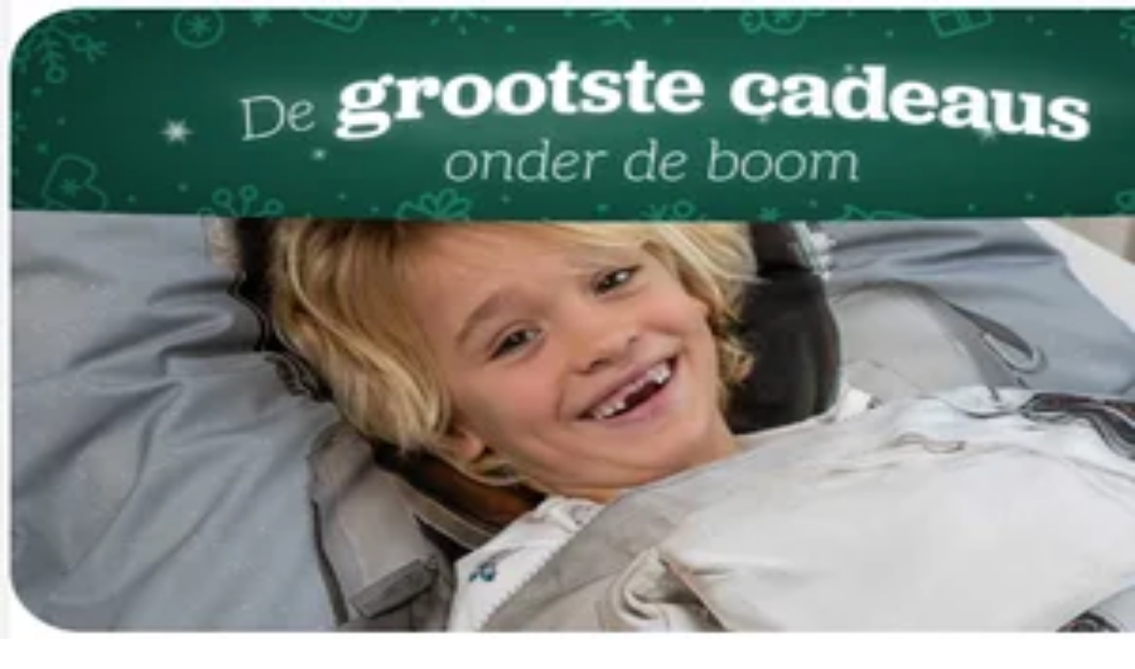

--- FILE ---
content_type: text/html; charset=utf-8
request_url: https://www.solden.be/smulderstextiel
body_size: 28561
content:
<!DOCTYPE html><!--9eijGEggv8f48UYtHshvk--><html lang="nl-BE"><head><meta charSet="utf-8"/><meta name="viewport" content="width=device-width, initial-scale=1"/><meta name="viewport" content="width=device-width, initial-scale=1"/><link rel="stylesheet" href="/_next/static/chunks/774228259e4c3348.css" data-precedence="next"/><link rel="stylesheet" href="/_next/static/chunks/831ee831c51772fe.css" data-precedence="next"/><link rel="preload" as="script" fetchPriority="low" href="/_next/static/chunks/c7fb26740fb7f275.js"/><script src="/_next/static/chunks/522518d740397639.js" async=""></script><script src="/_next/static/chunks/ad485e1ef0aa584e.js" async=""></script><script src="/_next/static/chunks/cfbd2f33f902f4e8.js" async=""></script><script src="/_next/static/chunks/8076e4fe936ca6ac.js" async=""></script><script src="/_next/static/chunks/turbopack-2c6c787ef6c73e3f.js" async=""></script><script src="/_next/static/chunks/3fdf5de904bbdffb.js" async=""></script><script src="/_next/static/chunks/4aa06de509ec9963.js" async=""></script><script src="/_next/static/chunks/2c9954fbe3f43e5d.js" async=""></script><script src="/_next/static/chunks/ff1a16fafef87110.js" async=""></script><script src="/_next/static/chunks/c13859e69a016e1e.js" async=""></script><script src="/_next/static/chunks/4f2ec6a0c9e8301d.js" async=""></script><script src="/_next/static/chunks/db69403bdb632d5a.js" async=""></script><script src="/_next/static/chunks/9caf2fafd05bd04d.js" async=""></script><title>Smulderstextiel kortingscode - januari ( 2026 )</title><meta name="description" content="Ontdek onweerstaanbare Smulderstextiel kortingen bij Solden en bespaar op luxe beddengoed en meer voor je huis. Vind nu jouw ideale deal en geniet van maximaal comfort."/><link rel="canonical" href="https://www.solden.be/smulderstextiel"/><meta property="og:title" content="Smulderstextiel kortingscode - januari ( 2026 )"/><meta property="og:description" content="Ontdek onweerstaanbare Smulderstextiel kortingen bij Solden en bespaar op luxe beddengoed en meer voor je huis. Vind nu jouw ideale deal en geniet van maximaal comfort."/><meta property="og:url" content="https://www.solden.be/smulderstextiel"/><meta property="og:image" content="https://www.solden.be/meta/be_nl_image_meta_og.png"/><meta property="og:image:width" content="1200"/><meta property="og:image:height" content="630"/><meta property="og:image:alt" content="Smulderstextiel kortingscode - januari ( 2026 )"/><meta property="og:type" content="website"/><meta name="twitter:card" content="summary_large_image"/><meta name="twitter:site" content="@solden"/><meta name="twitter:creator" content="@solden"/><meta name="twitter:title" content="Smulderstextiel kortingscode - januari ( 2026 )"/><meta name="twitter:description" content="Ontdek onweerstaanbare Smulderstextiel kortingen bij Solden en bespaar op luxe beddengoed en meer voor je huis. Vind nu jouw ideale deal en geniet van maximaal comfort."/><meta name="twitter:image" content="https://www.solden.be/meta/be_nl_image_meta_og.png"/><link rel="icon" href="/favicon.ico?favicon.f0b5543c.ico" sizes="32x32" type="image/x-icon"/><style>:root{--background:#ffffff;--foreground:#171717}@theme inline{--color-background:var(--background);--color-foreground:var(--foreground);--font-sans:system-ui,-apple-system,BlinkMacSystemFont,"Segoe UI",Roboto,"Helvetica Neue",Arial,sans-serif;--font-mono:ui-monospace,SFMono-Regular,"SF Mono",Consolas,"Liberation Mono",Menlo,monospace}body{background:var(--background);color:var(--foreground);font-family:system-ui,-apple-system,BlinkMacSystemFont,"Segoe UI",Roboto,"Helvetica Neue",Arial,sans-serif;font-display:swap;margin:0;padding:0}#header{margin-bottom:0;position:relative}#topbar{color:#fff;align-items:center;background:var(--Primary-blue-grey-900,#47536a);padding:20px}#topbar .container{display:flex;align-items:center;max-width:1200px;margin:0 auto;padding:0}#topbar .logo{width:131px;height:41px}#navbar{color:#273145;height:50px;align-content:center;position:relative;box-shadow:rgba(200,200,200,.25) 0 5px 8px;background:#f0f0f0}.container{max-width:1200px;margin:0 auto;padding:0 20px}h1,h2,h3,h4,h5,h6{margin:0;font-weight:600}img{max-width:100%;height:auto}.hidden{display:none}.no-js .js-only{display:none}</style><script>window.__SITE_LOCALE__ = "nl-BE";</script><script src="/_next/static/chunks/a6dad97d9634a72d.js" noModule=""></script></head><body class="font-sans"><div hidden=""><!--$--><!--/$--></div><div id="header"><div id="topbar"><div class="container"><div class="logo"><a href="/"><img alt="Saleduck" fetchPriority="high" loading="lazy" width="131" height="41" decoding="async" data-nimg="1" style="color:transparent" src="/logo/solden-logo.png"/></a></div><div class="desktop-search"><div class="searchBox push"><svg width="20" height="20" viewBox="0 0 20 20" fill="none" xmlns="http://www.w3.org/2000/svg" style="flex-shrink:0"><path d="M9 17C13.4183 17 17 13.4183 17 9C17 4.58172 13.4183 1 9 1C4.58172 1 1 4.58172 1 9C1 13.4183 4.58172 17 9 17Z" stroke="#9CA3AF" stroke-width="2" stroke-linecap="round" stroke-linejoin="round"></path><path d="M19 19L14.65 14.65" stroke="#9CA3AF" stroke-width="2" stroke-linecap="round" stroke-linejoin="round"></path></svg><input id="search" type="search" placeholder="Zoek webshop of aanbieding" tabindex="0" readOnly="" name="search"/></div><div id="search-container" class="search-container" style="display:none"><div class="modal-search-container"><svg width="20" height="20" viewBox="0 0 20 20" fill="none" xmlns="http://www.w3.org/2000/svg" style="flex-shrink:0"><path d="M9 17C13.4183 17 17 13.4183 17 9C17 4.58172 13.4183 1 9 1C4.58172 1 1 4.58172 1 9C1 13.4183 4.58172 17 9 17Z" stroke="#9CA3AF" stroke-width="2" stroke-linecap="round" stroke-linejoin="round"></path><path d="M19 19L14.65 14.65" stroke="#9CA3AF" stroke-width="2" stroke-linecap="round" stroke-linejoin="round"></path></svg><input type="text" id="search-query" placeholder="Zoek naar je favoriete webshop" value=""/><button class="search-submit-btn" aria-label="Search" style="background:none;border:none;cursor:pointer;padding:8px;display:flex;align-items:center;justify-content:center"><svg width="16" height="16" viewBox="0 0 20 20" fill="none" xmlns="http://www.w3.org/2000/svg"><path d="M9 17C13.4183 17 17 13.4183 17 9C17 4.58172 13.4183 1 9 1C4.58172 1 1 4.58172 1 9C1 13.4183 4.58172 17 9 17Z" stroke="#4F46E5" stroke-width="2" stroke-linecap="round" stroke-linejoin="round"></path><path d="M19 19L14.65 14.65" stroke="#4F46E5" stroke-width="2" stroke-linecap="round" stroke-linejoin="round"></path></svg></button><button class="modal-close" aria-label="Close search">×</button></div><div id="search-results" class="search-results"></div></div></div><div class="top-login"><div id="login-btn" data-aria-label="Login" class="login-container"><span class="txt-login">Registreren</span><div class="login-icon-circle"><svg width="13" height="13" viewBox="0 0 20 20" fill="none" xmlns="http://www.w3.org/2000/svg"><path d="M10 10C12.7614 10 15 7.76142 15 5C15 2.23858 12.7614 0 10 0C7.23858 0 5 2.23858 5 5C5 7.76142 7.23858 10 10 10Z" fill="#47536A"></path><path d="M10 12C4.47715 12 0 14.6863 0 18V20H20V18C20 14.6863 15.5228 12 10 12Z" fill="#47536A"></path></svg></div></div><ul class="login"></ul></div></div></div><div id="navbar"><input type="checkbox" id="mobile-menu-toggle" class="mobile-menu-checkbox"/><div class="mobile-search-wrapper"><div class="searchBox push"><svg width="20" height="20" viewBox="0 0 20 20" fill="none" xmlns="http://www.w3.org/2000/svg" style="flex-shrink:0"><path d="M9 17C13.4183 17 17 13.4183 17 9C17 4.58172 13.4183 1 9 1C4.58172 1 1 4.58172 1 9C1 13.4183 4.58172 17 9 17Z" stroke="#9CA3AF" stroke-width="2" stroke-linecap="round" stroke-linejoin="round"></path><path d="M19 19L14.65 14.65" stroke="#9CA3AF" stroke-width="2" stroke-linecap="round" stroke-linejoin="round"></path></svg><input id="search" type="search" placeholder="Zoek webshop of aanbieding" tabindex="0" readOnly="" name="search"/></div><div id="search-container" class="search-container" style="display:none"><div class="modal-search-container"><svg width="20" height="20" viewBox="0 0 20 20" fill="none" xmlns="http://www.w3.org/2000/svg" style="flex-shrink:0"><path d="M9 17C13.4183 17 17 13.4183 17 9C17 4.58172 13.4183 1 9 1C4.58172 1 1 4.58172 1 9C1 13.4183 4.58172 17 9 17Z" stroke="#9CA3AF" stroke-width="2" stroke-linecap="round" stroke-linejoin="round"></path><path d="M19 19L14.65 14.65" stroke="#9CA3AF" stroke-width="2" stroke-linecap="round" stroke-linejoin="round"></path></svg><input type="text" id="search-query" placeholder="Zoek naar je favoriete webshop" value=""/><button class="search-submit-btn" aria-label="Search" style="background:none;border:none;cursor:pointer;padding:8px;display:flex;align-items:center;justify-content:center"><svg width="16" height="16" viewBox="0 0 20 20" fill="none" xmlns="http://www.w3.org/2000/svg"><path d="M9 17C13.4183 17 17 13.4183 17 9C17 4.58172 13.4183 1 9 1C4.58172 1 1 4.58172 1 9C1 13.4183 4.58172 17 9 17Z" stroke="#4F46E5" stroke-width="2" stroke-linecap="round" stroke-linejoin="round"></path><path d="M19 19L14.65 14.65" stroke="#4F46E5" stroke-width="2" stroke-linecap="round" stroke-linejoin="round"></path></svg></button><button class="modal-close" aria-label="Close search">×</button></div><div id="search-results" class="search-results"></div></div><label for="mobile-menu-toggle" id="menu-mobile-burger" aria-label="Open menu"><svg width="24" height="24" viewBox="0 0 24 24" fill="none" xmlns="http://www.w3.org/2000/svg"><path d="M3 12H21M3 6H21M3 18H21" stroke="currentColor" stroke-width="2" stroke-linecap="round" stroke-linejoin="round"></path></svg></label></div><label for="mobile-menu-toggle" class="mobile-menu-overlay" aria-label="Close menu"><div class="mobile-menu-close"><svg width="24" height="24" viewBox="0 0 24 24" fill="none" xmlns="http://www.w3.org/2000/svg"><path d="M18 6L6 18M6 6L18 18" stroke="currentColor" stroke-width="2" stroke-linecap="round" stroke-linejoin="round"></path></svg></div></label><ul id="main-menu" class="menu"><li class="drop-menu"><a href="/webshops">Webshops A - Z<svg width="10" height="6" viewBox="0 0 10 6" fill="none" xmlns="http://www.w3.org/2000/svg" style="margin-left:6px;display:inline-block"><path d="M1 1L5 5L9 1" stroke="currentColor" stroke-width="1.5" stroke-linecap="round" stroke-linejoin="round"></path></svg></a><ul class="nav-children"><li><a title="Greenpan kortingscode" href="https://www.solden.be/greenpan">Greenpan</a></li><li><a title="Quiso kortingscode" href="https://www.solden.be/quiso">Quiso</a></li><li><a title="Kuyichi kortingscode" href="https://www.solden.be/kuyichi">Kuyichi</a></li><li><a title="Bambu Lab kortingscode" href="https://www.solden.be/bambu-lab">Bambu Lab</a></li><li><a title="Intoleran kortingscode" href="https://www.solden.be/intoleran">Intoleran</a></li><li><a title="Quick Kortingscode" href="https://www.solden.be/quick">Quick</a></li><li><a title="Vanden Borre kortingscode" href="https://www.solden.be/vandenborre">Vanden Borre</a></li><li><a title="Mayerline kortingscode" href="https://www.solden.be/mayerline">Mayerline</a></li><li><a title="Lolaliza kortingscode" href="https://www.solden.be/lolaliza">Lolaliza</a></li><li><a title="Coolblue kortingscode" href="https://www.solden.be/coolblue">Coolblue</a></li><li><a title="Wijnvoordeel kortingscode" href="https://www.solden.be/wijnvoordeel">Wijnvoordeel</a></li><li><a title="Center Parcs kortingscode" href="https://www.solden.be/centerparcs">Center Parcs</a></li><li><a title="Reolink kortingscode" href="https://www.solden.be/reolink">Reolink</a></li><li><a title="Toolstation kortingscode" href="https://www.solden.be/toolstation">Toolstation</a></li><li><a title="Shein kortingscode" href="https://www.solden.be/shein">Shein</a></li><li><a title="Wehkamp kortingscode" href="https://www.solden.be/wehkamp">Wehkamp</a></li><li><a title="Quick Parking Charleroi promotiecode" href="https://www.solden.be/parking-charleroi">Quick Parking Charleroi</a></li><li><a title="HLN abonnement promo" href="https://www.solden.be/hln">HLN abonnement</a></li><li><a title="Snowworld  kortingscode" href="https://www.solden.be/snowworld-landgraaf">Snowworld </a></li><li><a title="Zalando kortingscode" href="https://www.solden.be/zalando">Zalando</a></li><li><a title="Farmaline kortingscode" href="https://www.solden.be/farmaline">Farmaline</a></li><li> <a class="text-blue" href="/webshops">Webshops A - Z</a></li></ul></li><li><a href="/deals">Alle Kortingen</a></li></ul></div></div><main><div class="min-h-screen bg-white"><div class="max-w-7xl mx-auto px-3 sm:px-4 lg:px-8 py-4 sm:py-6 lg:py-8"><nav class="mb-4 sm:mb-6" aria-label="Breadcrumb"><ol class="flex items-center flex-wrap text-xs sm:text-sm text-gray-500 py-2 sm:p-0"><li><a class="text-gray-500 hover:text-gray-700 sm:hover:text-gray-900 transition-colors" href="/">Home</a></li><li class="flex items-center"><span class="mx-3 sm:mx-2 text-gray-400" aria-hidden="true"><span class="inline-block">/</span></span></li><li class="flex items-center"><a class="text-gray-500 hover:text-gray-700 sm:hover:text-gray-900 transition-colors" href="/webshops">Kortingscodes</a></li><li class="flex items-center"><span class="mx-3 sm:mx-2 text-gray-400" aria-hidden="true"><span class="inline-block">/</span></span><span class="text-gray-700 sm:text-gray-900 font-medium">Smulderstextiel</span></li></ol></nav><h1 class="text-2xl sm:text-3xl lg:text-4xl xl:text-3xl font-bold text-gray-900 pb-4" data-slug="smulderstextiel">Smulderstextiel Kortingscode</h1><div class="mb-6 sm:mb-8"><div class="grid grid-cols-1 lg:grid-cols-4 gap-4 sm:gap-6 lg:gap-8"><div class="lg:col-span-3"><div class="sm:flex sm:flex-row sm:items-start sm:gap-6"><div class="shop-logo-container float-left mr-4 mb-4 sm:float-none sm:flex-shrink-0 sm:mr-0 sm:mb-0" data-goto-store="c211bGRlcnN0ZXh0aWVs"><img alt="Smulderstextiel" fetchPriority="high" loading="lazy" width="180" height="110" decoding="async" data-nimg="1" class="shop-image w-[118px] h-[108px] sm:w-[180px] sm:h-[110px]" style="color:transparent" src="https://assets.solden.be/shops/smulderstextiel/images/180x110_smulderstextiel-kortingscode.webp"/></div><div class="sm:flex-1 sm:min-w-0"><p class="text-gray-700 text-sm sm:text-base break-words expandable-summary-mobile">Hier vind je een uitgebreid assortiment aan beddengoed, zoals dekbedovertrekken, hoeslakens en kussens. Ontdek het comfort en de stijlvolle designs voor een goede nachtrust.</p><div class="clear-both mt-4"><div class="flex flex-wrap items-center justify-between gap-y-2 sm:justify-start sm:gap-x-6 sm:gap-y-2 sm:mt-[25px]"><span data-goto-store="c211bGRlcnN0ZXh0aWVs" class="text-blue-600 hover:text-blue-800 underline flex items-center gap-2 cursor-pointer text-sm sm:text-base break-all"><svg width="16" height="16" viewBox="0 0 24 24" fill="none" xmlns="http://www.w3.org/2000/svg"><path d="M18 13V19C18 19.5304 17.7893 20.0391 17.4142 20.4142C17.0391 20.7893 16.5304 21 16 21H5C4.46957 21 3.96086 20.7893 3.58579 20.4142C3.21071 20.0391 3 19.5304 3 19V8C3 7.46957 3.21071 6.96086 3.58579 6.58579C3.96086 6.21071 4.46957 6 5 6H11" stroke="currentColor" stroke-width="1.5" stroke-linecap="round" stroke-linejoin="round"></path><path d="M15 3H21V9" stroke="currentColor" stroke-width="1.5" stroke-linecap="round" stroke-linejoin="round"></path><path d="M10 14L21 3" stroke="currentColor" stroke-width="1.5" stroke-linecap="round" stroke-linejoin="round"></path></svg>smulderstextiel.nl</span><div class="flex items-center gap-2 cursor-pointer group hover:opacity-80 transition-opacity"><svg width="16" height="16" viewBox="0 0 24 24" fill="none" xmlns="http://www.w3.org/2000/svg" class="flex-shrink-0 text-gray-500 group-hover:text-red-500 transition-colors"><path d="M12 21.35L10.55 20.03C5.4 15.36 2 12.28 2 8.5C2 5.42 4.42 3 7.5 3C9.24 3 10.91 3.81 12 5.09C13.09 3.81 14.76 3 16.5 3C19.58 3 22 5.42 22 8.5C22 12.28 18.6 15.36 13.45 20.03L12 21.35Z" class="stroke-current" stroke-width="1.5" fill="none"></path></svg><span class="text-gray-700 text-xs sm:text-sm whitespace-nowrap">Favoriet</span></div><div class="flex items-center gap-2 cursor-pointer group hover:opacity-80 transition-opacity "><svg width="16" height="16" viewBox="0 0 24 24" fill="none" xmlns="http://www.w3.org/2000/svg" class="flex-shrink-0 transition-colors text-gray-500 group-hover:text-yellow-600"><path d="M12 22C10.8954 22 10 21.1046 10 20H14C14 21.1046 13.1046 22 12 22Z" class="fill-current"></path><path d="M18 13.18V10C18 6.93 16.36 4.36 13.5 3.68V3C13.5 2.17 12.83 1.5 12 1.5C11.17 1.5 10.5 2.17 10.5 3V3.68C7.63 4.36 6 6.92 6 10V13.18L4.29 14.89C3.65 15.52 4.09 16.64 5 16.64H19C19.91 16.64 20.35 15.52 19.71 14.89L18 13.18Z" class="stroke-current" stroke-width="1.5" fill="none"></path></svg><span class="text-gray-700 text-xs sm:text-sm whitespace-nowrap">Meldingen</span></div></div></div></div></div></div></div></div><div class="grid grid-cols-1 lg:grid-cols-4 gap-4 sm:gap-6 lg:gap-8"><div class="lg:col-span-3"><div class="mb-6"><div class="w-full rounded-lg px-4 py-3 bg-gray-50 border border-gray-200 flex gap-3 text-gray-600 items-start text-sm"><svg class="w-4 h-4 shrink-0 mt-0.5 text-gray-400" fill="currentColor" viewBox="0 0 24 24" aria-hidden="true"><path d="M12 2C6.48 2 2 6.48 2 12s4.48 10 10 10 10-4.48 10-10S17.52 2 12 2zm1 15h-2v-2h2v2zm0-4h-2V7h2v6z"></path></svg><div class="flex-1 min-w-0"><p><span><span>Smulderstextiel heeft nog <em>nooit</em> kortingscodes aangeboden. We monitoren deze winkel actief en </span><button class="text-gray-700 underline hover:text-gray-900 transition-colors cursor-pointer">sturen een melding</button></span><span><span> zodra er wel codes beschikbaar zijn.</span></span> <span class="hidden sm:inline">Heb je zelf een <button class="text-gray-700 underline hover:text-gray-900 transition-colors cursor-pointer" data-action="add-deal">code gevonden</button>, laat het ons weten!</span></p></div></div></div><div class="mb-6 sm:mb-8"><div class="flex flex-wrap gap-3 justify-between sm:justify-start"><label class="cursor-pointer group"><input type="radio" class="sr-only" name="dealFilter" checked="" value="all"/><span class="text-sm transition-all duration-200 pb-1 text-gray-900 border-b border-[#2868a7]">Alle kortingen<!-- --> <span class="text-gray-500">(<!-- -->10<!-- -->)</span></span></label><label class="cursor-pointer group"><input type="radio" class="sr-only" name="dealFilter" value="discounts"/><span class="text-sm transition-all duration-200 pb-1 text-gray-700 hover:border-b hover:border-[#2868a7]">Aanbiedingen<!-- --> <span class="text-gray-500">(<!-- -->10<!-- -->)</span></span></label><label class="cursor-pointer group"><input type="radio" class="sr-only" name="dealFilter" value="coupons"/><span class="text-sm transition-all duration-200 pb-1 text-gray-700 hover:border-b hover:border-[#2868a7]">Kortingcodes<!-- --> <span class="text-gray-500">(<!-- -->0<!-- -->)</span></span></label></div></div><div class="mb-6 sm:mb-8"><h2 class="text-l font-semibold text-gray-900 pb-4">Korting bij Smulderstextiel online - januari 2026</h2><div class="grid grid-cols-1 gap-4"><div><div class="deal-item-wrapper"><article class="deal-item relative" data-deal-id="129167" data-type="2" data-goto-store="c211bGRlcnN0ZXh0aWVs"><div class="deal-caption"><div class="flex items-center justify-center h-full " style="color:#2868a7"><div class="text-center"><span class="font-bold text-2xl">EXTRA</span> <span class="font-bold text-lg">KORTING</span></div></div></div><div class="deal-description flex flex-col"><div class="md:hidden absolute right-3 top-1/2 transform -translate-y-1/2 z-10"><button class="w-6 h-6 bg-gray-300 hover:bg-gray-400 text-gray-600 rounded-full flex items-center justify-center transition-all cursor-pointer shadow-sm hover:shadow-md" aria-label="Open promotion" name="deal-open-promotion-button"><svg class="w-2.5 h-2.5 text-gray-600" fill="currentColor" viewBox="0 0 24 24"><path d="M8.59 16.59L13.17 12 8.59 7.41 10 6l6 6-6 6-1.41-1.41z"></path></svg></button></div><div class="flex-1 flex flex-col justify-center"><h3 class="deal-title data-deal-title">Smulderstextiel <span class="font-bold">wintersale</span>: extra korting op dekbedovertrekken en dekbedden</h3><p class="deal-text">Maak het deze winter extra comfortabel met scherp geprijsde dekbedovertrekken, warme dekbedden en nieuwe kussens. Scoor korting op geselecteerde winterproducten en vervang je bedtextiel voor betere warmte en slaapcomfort.</p></div><div class="hidden md:flex justify-end mb-3"><button style="background-color:#2d3748" class="flex items-center justify-center gap-2 hover:bg-gray-700 text-white py-2.5 px-4 text-sm font-semibold transition-all cursor-pointer rounded-md shadow-sm border border-gray-400 hover:border-gray-500 min-w-[160px]" aria-label="Open promotion" name="deal-open-promotion-button">Toon aanbieding</button></div><div class="hidden md:flex items-center gap-3 flex-wrap"><button class="inline-flex items-center gap-1 text-gray-500 hover:text-gray-700 transition-colors text-xs underline decoration-1 underline-offset-2" role="link" data-exclude-store-nav="true"><svg class="w-3.5 h-3.5 flex-shrink-0" fill="currentColor" viewBox="0 0 24 24"><path d="M11 7h2v2h-2zm0 4h2v6h-2zm1-9C6.48 2 2 6.48 2 12s4.48 10 10 10 10-4.48 10-10S17.52 2 12 2zm0 18c-4.41 0-8-3.59-8-8s3.59-8 8-8 8 3.59 8 8-3.59 8-8 8z"></path></svg>Voorwaarden</button><div class="relative inline-flex"><span class="inline-flex items-center gap-1 text-gray-500 hover:text-gray-700 transition-colors cursor-help text-xs"><svg class="w-3.5 h-3.5 flex-shrink-0" fill="currentColor" viewBox="0 0 24 24"><path d="M14 2H6c-1.1 0-1.99.9-1.99 2L4 20c0 1.1.89 2 1.99 2H18c1.1 0 2-.9 2-2V8l-6-6zm2 16H8v-2h8v2zm0-4H8v-2h8v2zm-3-5V3.5L18.5 9H13z"></path></svg><span>Nieuwsbrief</span></span></div><div class="relative inline-flex"><span class="inline-flex items-center gap-1 text-gray-500 hover:text-gray-700 transition-colors cursor-help text-xs"><svg class="w-3.5 h-3.5 flex-shrink-0" fill="currentColor" viewBox="0 0 24 24"><path d="M10.95 18.35 7.4 14.8l1.45-1.45 2.1 2.1 4.2-4.2 1.45 1.45ZM5 22q-.825 0-1.413-.587Q3 20.825 3 20V6q0-.825.587-1.412Q4.175 4 5 4h1V2h2v2h8V2h2v2h1q.825 0 1.413.588Q21 5.175 21 6v14q0 .825-.587 1.413Q19.825 22 19 22Zm0-2h14V10H5v10Z"></path></svg>Geverifieerd</span></div><span class="inline-flex items-center gap-1 text-gray-500 text-xs">4<!-- --> <!-- -->keer gebruikt</span></div></div></article><div class="md:hidden bg-white border-[0.5px] border-solid border-[#D2D2D2] border-t-0 rounded-b-lg p-3 shadow-[0_2px_9px_#3347661f] -mt-1"><div class="flex items-center gap-3 flex-wrap text-xs text-gray-600"><button class="inline-flex items-center gap-1 text-gray-500 hover:text-gray-700 transition-colors text-xs underline decoration-1 underline-offset-2" role="link" data-exclude-store-nav="true"><svg class="w-3.5 h-3.5 flex-shrink-0" fill="currentColor" viewBox="0 0 24 24"><path d="M11 7h2v2h-2zm0 4h2v6h-2zm1-9C6.48 2 2 6.48 2 12s4.48 10 10 10 10-4.48 10-10S17.52 2 12 2zm0 18c-4.41 0-8-3.59-8-8s3.59-8 8-8 8 3.59 8 8-3.59 8-8 8z"></path></svg>Voorwaarden</button><div class="relative inline-flex"><span class="inline-flex items-center gap-1 text-gray-500 hover:text-gray-700 transition-colors cursor-help text-xs"><svg class="w-3.5 h-3.5 flex-shrink-0" fill="currentColor" viewBox="0 0 24 24"><path d="M14 2H6c-1.1 0-1.99.9-1.99 2L4 20c0 1.1.89 2 1.99 2H18c1.1 0 2-.9 2-2V8l-6-6zm2 16H8v-2h8v2zm0-4H8v-2h8v2zm-3-5V3.5L18.5 9H13z"></path></svg><span>Nieuwsbrief</span></span></div><div class="relative inline-flex"><span class="inline-flex items-center gap-1 text-gray-500 hover:text-gray-700 transition-colors cursor-help text-xs"><svg class="w-3.5 h-3.5 flex-shrink-0" fill="currentColor" viewBox="0 0 24 24"><path d="M10.95 18.35 7.4 14.8l1.45-1.45 2.1 2.1 4.2-4.2 1.45 1.45ZM5 22q-.825 0-1.413-.587Q3 20.825 3 20V6q0-.825.587-1.412Q4.175 4 5 4h1V2h2v2h8V2h2v2h1q.825 0 1.413.588Q21 5.175 21 6v14q0 .825-.587 1.413Q19.825 22 19 22Zm0-2h14V10H5v10Z"></path></svg>Geverifieerd</span></div><span class="inline-flex items-center gap-1 text-gray-500 text-xs">4<!-- --> <!-- -->keer gebruikt</span></div></div></div></div><div><div class="deal-item-wrapper"><article class="deal-item relative" data-deal-id="108723" data-type="2" data-goto-store="c211bGRlcnN0ZXh0aWVs"><div class="deal-caption"><div class="flex items-center justify-center h-full " style="color:#2868a7"><div class="text-center"><span class="font-bold text-2xl">GRATIS</span> <span class="font-bold text-lg">VERZENDING</span></div></div></div><div class="deal-description flex flex-col"><div class="md:hidden absolute right-3 top-1/2 transform -translate-y-1/2 z-10"><button class="w-6 h-6 bg-gray-300 hover:bg-gray-400 text-gray-600 rounded-full flex items-center justify-center transition-all cursor-pointer shadow-sm hover:shadow-md" aria-label="Open promotion" name="deal-open-promotion-button"><svg class="w-2.5 h-2.5 text-gray-600" fill="currentColor" viewBox="0 0 24 24"><path d="M8.59 16.59L13.17 12 8.59 7.41 10 6l6 6-6 6-1.41-1.41z"></path></svg></button></div><div class="flex-1 flex flex-col justify-center"><h3 class="deal-title data-deal-title">Smulderstextiel <span class="font-bold">latex spaghetti hoofdkussen</span> vanaf €34,95 - Ontdek ultiem comfort!</h3><p class="deal-text">Ervaar het comfort van het Snoozing latex spaghetti hoofdkussen, ideaal voor rug- en zijslapers. Gemaakt van ademende percale katoen en veerkrachtige latex, biedt het uitstekende ondersteuning en vermindert het nekklachten. Perfect voor zijslapers met een zwaarder postuur.</p></div><div class="hidden md:flex justify-end mb-3"><button style="background-color:#2d3748" class="flex items-center justify-center gap-2 hover:bg-gray-700 text-white py-2.5 px-4 text-sm font-semibold transition-all cursor-pointer rounded-md shadow-sm border border-gray-400 hover:border-gray-500 min-w-[160px]" aria-label="Open promotion" name="deal-open-promotion-button">Toon aanbieding</button></div><div class="hidden md:flex items-center gap-3 flex-wrap"><button class="inline-flex items-center gap-1 text-gray-500 hover:text-gray-700 transition-colors text-xs underline decoration-1 underline-offset-2" role="link" data-exclude-store-nav="true"><svg class="w-3.5 h-3.5 flex-shrink-0" fill="currentColor" viewBox="0 0 24 24"><path d="M11 7h2v2h-2zm0 4h2v6h-2zm1-9C6.48 2 2 6.48 2 12s4.48 10 10 10 10-4.48 10-10S17.52 2 12 2zm0 18c-4.41 0-8-3.59-8-8s3.59-8 8-8 8 3.59 8 8-3.59 8-8 8z"></path></svg>Voorwaarden</button><div class="relative inline-flex"><span class="inline-flex items-center gap-1 text-gray-500 hover:text-gray-700 transition-colors cursor-help text-xs"><svg class="w-3.5 h-3.5 flex-shrink-0" fill="currentColor" viewBox="0 0 24 24"><path d="M14 2H6c-1.1 0-1.99.9-1.99 2L4 20c0 1.1.89 2 1.99 2H18c1.1 0 2-.9 2-2V8l-6-6zm2 16H8v-2h8v2zm0-4H8v-2h8v2zm-3-5V3.5L18.5 9H13z"></path></svg><span>Webshop</span></span></div><span class="inline-flex items-center gap-1 text-gray-500 text-xs">4<!-- --> <!-- -->keer gebruikt</span></div></div></article><div class="md:hidden bg-white border-[0.5px] border-solid border-[#D2D2D2] border-t-0 rounded-b-lg p-3 shadow-[0_2px_9px_#3347661f] -mt-1"><div class="flex items-center gap-3 flex-wrap text-xs text-gray-600"><button class="inline-flex items-center gap-1 text-gray-500 hover:text-gray-700 transition-colors text-xs underline decoration-1 underline-offset-2" role="link" data-exclude-store-nav="true"><svg class="w-3.5 h-3.5 flex-shrink-0" fill="currentColor" viewBox="0 0 24 24"><path d="M11 7h2v2h-2zm0 4h2v6h-2zm1-9C6.48 2 2 6.48 2 12s4.48 10 10 10 10-4.48 10-10S17.52 2 12 2zm0 18c-4.41 0-8-3.59-8-8s3.59-8 8-8 8 3.59 8 8-3.59 8-8 8z"></path></svg>Voorwaarden</button><div class="relative inline-flex"><span class="inline-flex items-center gap-1 text-gray-500 hover:text-gray-700 transition-colors cursor-help text-xs"><svg class="w-3.5 h-3.5 flex-shrink-0" fill="currentColor" viewBox="0 0 24 24"><path d="M14 2H6c-1.1 0-1.99.9-1.99 2L4 20c0 1.1.89 2 1.99 2H18c1.1 0 2-.9 2-2V8l-6-6zm2 16H8v-2h8v2zm0-4H8v-2h8v2zm-3-5V3.5L18.5 9H13z"></path></svg><span>Webshop</span></span></div><span class="inline-flex items-center gap-1 text-gray-500 text-xs">4<!-- --> <!-- -->keer gebruikt</span></div></div></div></div><div><div class="deal-item-wrapper"><article class="deal-item relative" data-deal-id="108724" data-type="2" data-goto-store="c211bGRlcnN0ZXh0aWVs"><div class="deal-caption"><div class="flex flex-col items-center justify-center h-full " style="color:#2868a7"><div class="flex items-center whitespace-nowrap"><span class="text-xl font-bold">€</span><span class="text-2xl font-bold">54,95</span></div></div></div><div class="deal-description flex flex-col"><div class="md:hidden absolute right-3 top-1/2 transform -translate-y-1/2 z-10"><button class="w-6 h-6 bg-gray-300 hover:bg-gray-400 text-gray-600 rounded-full flex items-center justify-center transition-all cursor-pointer shadow-sm hover:shadow-md" aria-label="Open promotion" name="deal-open-promotion-button"><svg class="w-2.5 h-2.5 text-gray-600" fill="currentColor" viewBox="0 0 24 24"><path d="M8.59 16.59L13.17 12 8.59 7.41 10 6l6 6-6 6-1.41-1.41z"></path></svg></button></div><div class="flex-1 flex flex-col justify-center"><h3 class="deal-title data-deal-title">Smulderstextiel <span class="font-bold">lits-jumeaux extra breed</span> lakens vanaf €54,95</h3><p class="deal-text">Ontdek de ultieme luxe van lits-jumeaux extra brede lakens, verkrijgbaar in diverse kleuren en materialen. Perfect om je matras te beschermen en je bed netjes opgemaakt te houden. Geniet van een ruime keuze en maak jouw slaapkamer compleet.</p></div><div class="hidden md:flex justify-end mb-3"><button style="background-color:#2d3748" class="flex items-center justify-center gap-2 hover:bg-gray-700 text-white py-2.5 px-4 text-sm font-semibold transition-all cursor-pointer rounded-md shadow-sm border border-gray-400 hover:border-gray-500 min-w-[160px]" aria-label="Open promotion" name="deal-open-promotion-button">Toon aanbieding</button></div><div class="hidden md:flex items-center gap-3 flex-wrap"><button class="inline-flex items-center gap-1 text-gray-500 hover:text-gray-700 transition-colors text-xs underline decoration-1 underline-offset-2" role="link" data-exclude-store-nav="true"><svg class="w-3.5 h-3.5 flex-shrink-0" fill="currentColor" viewBox="0 0 24 24"><path d="M11 7h2v2h-2zm0 4h2v6h-2zm1-9C6.48 2 2 6.48 2 12s4.48 10 10 10 10-4.48 10-10S17.52 2 12 2zm0 18c-4.41 0-8-3.59-8-8s3.59-8 8-8 8 3.59 8 8-3.59 8-8 8z"></path></svg>Voorwaarden</button><div class="relative inline-flex"><span class="inline-flex items-center gap-1 text-gray-500 hover:text-gray-700 transition-colors cursor-help text-xs"><svg class="w-3.5 h-3.5 flex-shrink-0" fill="currentColor" viewBox="0 0 24 24"><path d="M14 2H6c-1.1 0-1.99.9-1.99 2L4 20c0 1.1.89 2 1.99 2H18c1.1 0 2-.9 2-2V8l-6-6zm2 16H8v-2h8v2zm0-4H8v-2h8v2zm-3-5V3.5L18.5 9H13z"></path></svg><span>Partner</span></span></div><span class="inline-flex items-center gap-1 text-gray-500 text-xs">3<!-- --> <!-- -->keer gebruikt</span></div></div></article><div class="md:hidden bg-white border-[0.5px] border-solid border-[#D2D2D2] border-t-0 rounded-b-lg p-3 shadow-[0_2px_9px_#3347661f] -mt-1"><div class="flex items-center gap-3 flex-wrap text-xs text-gray-600"><button class="inline-flex items-center gap-1 text-gray-500 hover:text-gray-700 transition-colors text-xs underline decoration-1 underline-offset-2" role="link" data-exclude-store-nav="true"><svg class="w-3.5 h-3.5 flex-shrink-0" fill="currentColor" viewBox="0 0 24 24"><path d="M11 7h2v2h-2zm0 4h2v6h-2zm1-9C6.48 2 2 6.48 2 12s4.48 10 10 10 10-4.48 10-10S17.52 2 12 2zm0 18c-4.41 0-8-3.59-8-8s3.59-8 8-8 8 3.59 8 8-3.59 8-8 8z"></path></svg>Voorwaarden</button><div class="relative inline-flex"><span class="inline-flex items-center gap-1 text-gray-500 hover:text-gray-700 transition-colors cursor-help text-xs"><svg class="w-3.5 h-3.5 flex-shrink-0" fill="currentColor" viewBox="0 0 24 24"><path d="M14 2H6c-1.1 0-1.99.9-1.99 2L4 20c0 1.1.89 2 1.99 2H18c1.1 0 2-.9 2-2V8l-6-6zm2 16H8v-2h8v2zm0-4H8v-2h8v2zm-3-5V3.5L18.5 9H13z"></path></svg><span>Partner</span></span></div><span class="inline-flex items-center gap-1 text-gray-500 text-xs">3<!-- --> <!-- -->keer gebruikt</span></div></div></div><div class="my-6"></div></div><div><div class="deal-item-wrapper"><article class="deal-item relative" data-deal-id="108725" data-type="2" data-goto-store="c211bGRlcnN0ZXh0aWVs"><div class="deal-caption"><div class="flex flex-col items-center justify-center h-full " style="color:#2868a7"><div class="flex items-center whitespace-nowrap"><span class="text-xl font-bold">€</span><span class="text-2xl font-bold">19,95</span></div></div></div><div class="deal-description flex flex-col"><div class="md:hidden absolute right-3 top-1/2 transform -translate-y-1/2 z-10"><button class="w-6 h-6 bg-gray-300 hover:bg-gray-400 text-gray-600 rounded-full flex items-center justify-center transition-all cursor-pointer shadow-sm hover:shadow-md" aria-label="Open promotion" name="deal-open-promotion-button"><svg class="w-2.5 h-2.5 text-gray-600" fill="currentColor" viewBox="0 0 24 24"><path d="M8.59 16.59L13.17 12 8.59 7.41 10 6l6 6-6 6-1.41-1.41z"></path></svg></button></div><div class="flex-1 flex flex-col justify-center"><h3 class="deal-title data-deal-title">Ontdek <span class="font-bold">medium hoofdkussens</span> vanaf €19,95 voor een goede nachtrust</h3><p class="deal-text">Medium hoofdkussens zijn ideaal voor rug- en zijslapers dankzij de optimale ondersteuning van hoofd en nek. Verkrijgbaar in verschillende materialen en maten, bieden deze kussens extra comfort en verminderen ze nekklachten.</p></div><div class="hidden md:flex justify-end mb-3"><button style="background-color:#2d3748" class="flex items-center justify-center gap-2 hover:bg-gray-700 text-white py-2.5 px-4 text-sm font-semibold transition-all cursor-pointer rounded-md shadow-sm border border-gray-400 hover:border-gray-500 min-w-[160px]" aria-label="Open promotion" name="deal-open-promotion-button">Toon aanbieding</button></div><div class="hidden md:flex items-center gap-3 flex-wrap"><button class="inline-flex items-center gap-1 text-gray-500 hover:text-gray-700 transition-colors text-xs underline decoration-1 underline-offset-2" role="link" data-exclude-store-nav="true"><svg class="w-3.5 h-3.5 flex-shrink-0" fill="currentColor" viewBox="0 0 24 24"><path d="M11 7h2v2h-2zm0 4h2v6h-2zm1-9C6.48 2 2 6.48 2 12s4.48 10 10 10 10-4.48 10-10S17.52 2 12 2zm0 18c-4.41 0-8-3.59-8-8s3.59-8 8-8 8 3.59 8 8-3.59 8-8 8z"></path></svg>Voorwaarden</button><div class="relative inline-flex"><span class="inline-flex items-center gap-1 text-gray-500 hover:text-gray-700 transition-colors cursor-help text-xs"><svg class="w-3.5 h-3.5 flex-shrink-0" fill="currentColor" viewBox="0 0 24 24"><path d="M14 2H6c-1.1 0-1.99.9-1.99 2L4 20c0 1.1.89 2 1.99 2H18c1.1 0 2-.9 2-2V8l-6-6zm2 16H8v-2h8v2zm0-4H8v-2h8v2zm-3-5V3.5L18.5 9H13z"></path></svg><span>Nieuwsbrief</span></span></div></div></div></article><div class="md:hidden bg-white border-[0.5px] border-solid border-[#D2D2D2] border-t-0 rounded-b-lg p-3 shadow-[0_2px_9px_#3347661f] -mt-1"><div class="flex items-center gap-3 flex-wrap text-xs text-gray-600"><button class="inline-flex items-center gap-1 text-gray-500 hover:text-gray-700 transition-colors text-xs underline decoration-1 underline-offset-2" role="link" data-exclude-store-nav="true"><svg class="w-3.5 h-3.5 flex-shrink-0" fill="currentColor" viewBox="0 0 24 24"><path d="M11 7h2v2h-2zm0 4h2v6h-2zm1-9C6.48 2 2 6.48 2 12s4.48 10 10 10 10-4.48 10-10S17.52 2 12 2zm0 18c-4.41 0-8-3.59-8-8s3.59-8 8-8 8 3.59 8 8-3.59 8-8 8z"></path></svg>Voorwaarden</button><div class="relative inline-flex"><span class="inline-flex items-center gap-1 text-gray-500 hover:text-gray-700 transition-colors cursor-help text-xs"><svg class="w-3.5 h-3.5 flex-shrink-0" fill="currentColor" viewBox="0 0 24 24"><path d="M14 2H6c-1.1 0-1.99.9-1.99 2L4 20c0 1.1.89 2 1.99 2H18c1.1 0 2-.9 2-2V8l-6-6zm2 16H8v-2h8v2zm0-4H8v-2h8v2zm-3-5V3.5L18.5 9H13z"></path></svg><span>Nieuwsbrief</span></span></div></div></div></div></div><div><div class="deal-item-wrapper"><article class="deal-item relative" data-deal-id="108726" data-type="2" data-goto-store="c211bGRlcnN0ZXh0aWVs"><div class="deal-caption"><div class="flex flex-col items-center justify-center h-full " style="color:#2868a7"><div class="flex items-center whitespace-nowrap"><span class="text-xl font-bold">€</span><span class="text-2xl font-bold">39,95</span></div></div></div><div class="deal-description flex flex-col"><div class="md:hidden absolute right-3 top-1/2 transform -translate-y-1/2 z-10"><button class="w-6 h-6 bg-gray-300 hover:bg-gray-400 text-gray-600 rounded-full flex items-center justify-center transition-all cursor-pointer shadow-sm hover:shadow-md" aria-label="Open promotion" name="deal-open-promotion-button"><svg class="w-2.5 h-2.5 text-gray-600" fill="currentColor" viewBox="0 0 24 24"><path d="M8.59 16.59L13.17 12 8.59 7.41 10 6l6 6-6 6-1.41-1.41z"></path></svg></button></div><div class="flex-1 flex flex-col justify-center"><h3 class="deal-title data-deal-title">Ivorlyn <span class="font-bold">luxe dekbedovertrekken</span> vanaf slechts €39,95</h3><p class="deal-text">Verwen jezelf met de luxe en stijl van Ivorlyn dekbedovertrekken, beschikbaar in verschillende maten en gemaakt van 100% katoen. Geniet van de zachte kleuren en subtiele prints die perfect passen in elke slaapkamer. Ontdek het ultieme comfort voor een goede nachtrust.</p></div><div class="hidden md:flex justify-end mb-3"><button style="background-color:#2d3748" class="flex items-center justify-center gap-2 hover:bg-gray-700 text-white py-2.5 px-4 text-sm font-semibold transition-all cursor-pointer rounded-md shadow-sm border border-gray-400 hover:border-gray-500 min-w-[160px]" aria-label="Open promotion" name="deal-open-promotion-button">Toon aanbieding</button></div><div class="hidden md:flex items-center gap-3 flex-wrap"><button class="inline-flex items-center gap-1 text-gray-500 hover:text-gray-700 transition-colors text-xs underline decoration-1 underline-offset-2" role="link" data-exclude-store-nav="true"><svg class="w-3.5 h-3.5 flex-shrink-0" fill="currentColor" viewBox="0 0 24 24"><path d="M11 7h2v2h-2zm0 4h2v6h-2zm1-9C6.48 2 2 6.48 2 12s4.48 10 10 10 10-4.48 10-10S17.52 2 12 2zm0 18c-4.41 0-8-3.59-8-8s3.59-8 8-8 8 3.59 8 8-3.59 8-8 8z"></path></svg>Voorwaarden</button><div class="relative inline-flex"><span class="inline-flex items-center gap-1 text-gray-500 hover:text-gray-700 transition-colors cursor-help text-xs"><svg class="w-3.5 h-3.5 flex-shrink-0" fill="currentColor" viewBox="0 0 24 24"><path d="M14 2H6c-1.1 0-1.99.9-1.99 2L4 20c0 1.1.89 2 1.99 2H18c1.1 0 2-.9 2-2V8l-6-6zm2 16H8v-2h8v2zm0-4H8v-2h8v2zm-3-5V3.5L18.5 9H13z"></path></svg><span>Webshop</span></span></div><span class="inline-flex items-center gap-1 text-gray-500 text-xs">3<!-- --> <!-- -->keer gebruikt</span></div></div></article><div class="md:hidden bg-white border-[0.5px] border-solid border-[#D2D2D2] border-t-0 rounded-b-lg p-3 shadow-[0_2px_9px_#3347661f] -mt-1"><div class="flex items-center gap-3 flex-wrap text-xs text-gray-600"><button class="inline-flex items-center gap-1 text-gray-500 hover:text-gray-700 transition-colors text-xs underline decoration-1 underline-offset-2" role="link" data-exclude-store-nav="true"><svg class="w-3.5 h-3.5 flex-shrink-0" fill="currentColor" viewBox="0 0 24 24"><path d="M11 7h2v2h-2zm0 4h2v6h-2zm1-9C6.48 2 2 6.48 2 12s4.48 10 10 10 10-4.48 10-10S17.52 2 12 2zm0 18c-4.41 0-8-3.59-8-8s3.59-8 8-8 8 3.59 8 8-3.59 8-8 8z"></path></svg>Voorwaarden</button><div class="relative inline-flex"><span class="inline-flex items-center gap-1 text-gray-500 hover:text-gray-700 transition-colors cursor-help text-xs"><svg class="w-3.5 h-3.5 flex-shrink-0" fill="currentColor" viewBox="0 0 24 24"><path d="M14 2H6c-1.1 0-1.99.9-1.99 2L4 20c0 1.1.89 2 1.99 2H18c1.1 0 2-.9 2-2V8l-6-6zm2 16H8v-2h8v2zm0-4H8v-2h8v2zm-3-5V3.5L18.5 9H13z"></path></svg><span>Webshop</span></span></div><span class="inline-flex items-center gap-1 text-gray-500 text-xs">3<!-- --> <!-- -->keer gebruikt</span></div></div></div></div><div><div class="deal-item-wrapper"><article class="deal-item relative" data-deal-id="88982" data-type="2" data-goto-store="c211bGRlcnN0ZXh0aWVs"><div class="deal-caption"><div class="flex flex-col items-center justify-center h-full " style="color:#2868a7"><div class="flex items-center whitespace-nowrap"><span class="text-2xl font-bold">80%</span></div></div></div><div class="deal-description flex flex-col"><div class="md:hidden absolute right-3 top-1/2 transform -translate-y-1/2 z-10"><button class="w-6 h-6 bg-gray-300 hover:bg-gray-400 text-gray-600 rounded-full flex items-center justify-center transition-all cursor-pointer shadow-sm hover:shadow-md" aria-label="Open promotion" name="deal-open-promotion-button"><svg class="w-2.5 h-2.5 text-gray-600" fill="currentColor" viewBox="0 0 24 24"><path d="M8.59 16.59L13.17 12 8.59 7.41 10 6l6 6-6 6-1.41-1.41z"></path></svg></button></div><div class="flex-1 flex flex-col justify-center"><h3 class="deal-title data-deal-title">Smulderstextiel kortingscode: 20% tot 80% korting op beddengoed en badtextiel!</h3><p class="deal-text">Ontvang waanzinnige kortingen van 20% tot 80% op beddengoed en badtextiel tijdens de zomersolden van Smulderstextiel! Slaap als een roosje en geniet van luxe voor minder geld.</p></div><div class="hidden md:flex justify-end mb-3"><button style="background-color:#2d3748" class="flex items-center justify-center gap-2 hover:bg-gray-700 text-white py-2.5 px-4 text-sm font-semibold transition-all cursor-pointer rounded-md shadow-sm border border-gray-400 hover:border-gray-500 min-w-[160px]" aria-label="Open promotion" name="deal-open-promotion-button">Toon aanbieding</button></div><div class="hidden md:flex items-center gap-3 flex-wrap"><button class="inline-flex items-center gap-1 text-gray-500 hover:text-gray-700 transition-colors text-xs underline decoration-1 underline-offset-2" role="link" data-exclude-store-nav="true"><svg class="w-3.5 h-3.5 flex-shrink-0" fill="currentColor" viewBox="0 0 24 24"><path d="M11 7h2v2h-2zm0 4h2v6h-2zm1-9C6.48 2 2 6.48 2 12s4.48 10 10 10 10-4.48 10-10S17.52 2 12 2zm0 18c-4.41 0-8-3.59-8-8s3.59-8 8-8 8 3.59 8 8-3.59 8-8 8z"></path></svg>Voorwaarden</button><div class="relative inline-flex"><span class="inline-flex items-center gap-1 text-gray-500 hover:text-gray-700 transition-colors cursor-help text-xs"><svg class="w-3.5 h-3.5 flex-shrink-0" fill="currentColor" viewBox="0 0 24 24"><path d="M14 2H6c-1.1 0-1.99.9-1.99 2L4 20c0 1.1.89 2 1.99 2H18c1.1 0 2-.9 2-2V8l-6-6zm2 16H8v-2h8v2zm0-4H8v-2h8v2zm-3-5V3.5L18.5 9H13z"></path></svg><span>Nieuwsbrief</span></span></div></div></div></article><div class="md:hidden bg-white border-[0.5px] border-solid border-[#D2D2D2] border-t-0 rounded-b-lg p-3 shadow-[0_2px_9px_#3347661f] -mt-1"><div class="flex items-center gap-3 flex-wrap text-xs text-gray-600"><button class="inline-flex items-center gap-1 text-gray-500 hover:text-gray-700 transition-colors text-xs underline decoration-1 underline-offset-2" role="link" data-exclude-store-nav="true"><svg class="w-3.5 h-3.5 flex-shrink-0" fill="currentColor" viewBox="0 0 24 24"><path d="M11 7h2v2h-2zm0 4h2v6h-2zm1-9C6.48 2 2 6.48 2 12s4.48 10 10 10 10-4.48 10-10S17.52 2 12 2zm0 18c-4.41 0-8-3.59-8-8s3.59-8 8-8 8 3.59 8 8-3.59 8-8 8z"></path></svg>Voorwaarden</button><div class="relative inline-flex"><span class="inline-flex items-center gap-1 text-gray-500 hover:text-gray-700 transition-colors cursor-help text-xs"><svg class="w-3.5 h-3.5 flex-shrink-0" fill="currentColor" viewBox="0 0 24 24"><path d="M14 2H6c-1.1 0-1.99.9-1.99 2L4 20c0 1.1.89 2 1.99 2H18c1.1 0 2-.9 2-2V8l-6-6zm2 16H8v-2h8v2zm0-4H8v-2h8v2zm-3-5V3.5L18.5 9H13z"></path></svg><span>Nieuwsbrief</span></span></div></div></div></div></div><div><div class="deal-item-wrapper"><article class="deal-item relative" data-deal-id="66038" data-type="2" data-goto-store="c211bGRlcnN0ZXh0aWVs"><div class="deal-caption"><div class="flex flex-col items-center justify-center h-full " style="color:#2868a7"><div class="flex items-center whitespace-nowrap"><span class="text-xl font-bold">€</span><span class="text-2xl font-bold">12,95</span></div></div></div><div class="deal-description flex flex-col"><div class="md:hidden absolute right-3 top-1/2 transform -translate-y-1/2 z-10"><button class="w-6 h-6 bg-gray-300 hover:bg-gray-400 text-gray-600 rounded-full flex items-center justify-center transition-all cursor-pointer shadow-sm hover:shadow-md" aria-label="Open promotion" name="deal-open-promotion-button"><svg class="w-2.5 h-2.5 text-gray-600" fill="currentColor" viewBox="0 0 24 24"><path d="M8.59 16.59L13.17 12 8.59 7.41 10 6l6 6-6 6-1.41-1.41z"></path></svg></button></div><div class="flex-1 flex flex-col justify-center"><h3 class="deal-title data-deal-title">Koop Smulderstextiel hoeslakens nu <span class="font-bold">vanaf €12,95</span></h3></div><div class="hidden md:flex justify-end mb-3"><button style="background-color:#2d3748" class="flex items-center justify-center gap-2 hover:bg-gray-700 text-white py-2.5 px-4 text-sm font-semibold transition-all cursor-pointer rounded-md shadow-sm border border-gray-400 hover:border-gray-500 min-w-[160px]" aria-label="Open promotion" name="deal-open-promotion-button">Toon aanbieding</button></div><div class="hidden md:flex items-center gap-3 flex-wrap"><button class="inline-flex items-center gap-1 text-gray-500 hover:text-gray-700 transition-colors text-xs underline decoration-1 underline-offset-2" role="link" data-exclude-store-nav="true"><svg class="w-3.5 h-3.5 flex-shrink-0" fill="currentColor" viewBox="0 0 24 24"><path d="M11 7h2v2h-2zm0 4h2v6h-2zm1-9C6.48 2 2 6.48 2 12s4.48 10 10 10 10-4.48 10-10S17.52 2 12 2zm0 18c-4.41 0-8-3.59-8-8s3.59-8 8-8 8 3.59 8 8-3.59 8-8 8z"></path></svg>Voorwaarden</button><div class="relative inline-flex"><span class="inline-flex items-center gap-1 text-gray-500 hover:text-gray-700 transition-colors cursor-help text-xs"><svg class="w-3.5 h-3.5 flex-shrink-0" fill="currentColor" viewBox="0 0 24 24"><path d="M14 2H6c-1.1 0-1.99.9-1.99 2L4 20c0 1.1.89 2 1.99 2H18c1.1 0 2-.9 2-2V8l-6-6zm2 16H8v-2h8v2zm0-4H8v-2h8v2zm-3-5V3.5L18.5 9H13z"></path></svg><span>Webshop</span></span></div><span class="inline-flex items-center gap-1 text-gray-500 text-xs">2<!-- --> <!-- -->keer gebruikt</span></div></div></article><div class="md:hidden bg-white border-[0.5px] border-solid border-[#D2D2D2] border-t-0 rounded-b-lg p-3 shadow-[0_2px_9px_#3347661f] -mt-1"><div class="flex items-center gap-3 flex-wrap text-xs text-gray-600"><button class="inline-flex items-center gap-1 text-gray-500 hover:text-gray-700 transition-colors text-xs underline decoration-1 underline-offset-2" role="link" data-exclude-store-nav="true"><svg class="w-3.5 h-3.5 flex-shrink-0" fill="currentColor" viewBox="0 0 24 24"><path d="M11 7h2v2h-2zm0 4h2v6h-2zm1-9C6.48 2 2 6.48 2 12s4.48 10 10 10 10-4.48 10-10S17.52 2 12 2zm0 18c-4.41 0-8-3.59-8-8s3.59-8 8-8 8 3.59 8 8-3.59 8-8 8z"></path></svg>Voorwaarden</button><div class="relative inline-flex"><span class="inline-flex items-center gap-1 text-gray-500 hover:text-gray-700 transition-colors cursor-help text-xs"><svg class="w-3.5 h-3.5 flex-shrink-0" fill="currentColor" viewBox="0 0 24 24"><path d="M14 2H6c-1.1 0-1.99.9-1.99 2L4 20c0 1.1.89 2 1.99 2H18c1.1 0 2-.9 2-2V8l-6-6zm2 16H8v-2h8v2zm0-4H8v-2h8v2zm-3-5V3.5L18.5 9H13z"></path></svg><span>Webshop</span></span></div><span class="inline-flex items-center gap-1 text-gray-500 text-xs">2<!-- --> <!-- -->keer gebruikt</span></div></div></div></div><div><div class="deal-item-wrapper"><article class="deal-item relative" data-deal-id="66037" data-type="2" data-goto-store="c211bGRlcnN0ZXh0aWVs"><div class="deal-caption"><div class="flex flex-col items-center justify-center h-full " style="color:#2868a7"><div class="flex items-center whitespace-nowrap"><span class="text-xl font-bold">€</span><span class="text-2xl font-bold">19,95</span></div></div></div><div class="deal-description flex flex-col"><div class="md:hidden absolute right-3 top-1/2 transform -translate-y-1/2 z-10"><button class="w-6 h-6 bg-gray-300 hover:bg-gray-400 text-gray-600 rounded-full flex items-center justify-center transition-all cursor-pointer shadow-sm hover:shadow-md" aria-label="Open promotion" name="deal-open-promotion-button"><svg class="w-2.5 h-2.5 text-gray-600" fill="currentColor" viewBox="0 0 24 24"><path d="M8.59 16.59L13.17 12 8.59 7.41 10 6l6 6-6 6-1.41-1.41z"></path></svg></button></div><div class="flex-1 flex flex-col justify-center"><h3 class="deal-title data-deal-title">Smulderstextiel lakens koop je nu <span class="font-bold">vanaf €19,95</span></h3></div><div class="hidden md:flex justify-end mb-3"><button style="background-color:#2d3748" class="flex items-center justify-center gap-2 hover:bg-gray-700 text-white py-2.5 px-4 text-sm font-semibold transition-all cursor-pointer rounded-md shadow-sm border border-gray-400 hover:border-gray-500 min-w-[160px]" aria-label="Open promotion" name="deal-open-promotion-button">Toon aanbieding</button></div><div class="hidden md:flex items-center gap-3 flex-wrap"><button class="inline-flex items-center gap-1 text-gray-500 hover:text-gray-700 transition-colors text-xs underline decoration-1 underline-offset-2" role="link" data-exclude-store-nav="true"><svg class="w-3.5 h-3.5 flex-shrink-0" fill="currentColor" viewBox="0 0 24 24"><path d="M11 7h2v2h-2zm0 4h2v6h-2zm1-9C6.48 2 2 6.48 2 12s4.48 10 10 10 10-4.48 10-10S17.52 2 12 2zm0 18c-4.41 0-8-3.59-8-8s3.59-8 8-8 8 3.59 8 8-3.59 8-8 8z"></path></svg>Voorwaarden</button><div class="relative inline-flex"><span class="inline-flex items-center gap-1 text-gray-500 hover:text-gray-700 transition-colors cursor-help text-xs"><svg class="w-3.5 h-3.5 flex-shrink-0" fill="currentColor" viewBox="0 0 24 24"><path d="M14 2H6c-1.1 0-1.99.9-1.99 2L4 20c0 1.1.89 2 1.99 2H18c1.1 0 2-.9 2-2V8l-6-6zm2 16H8v-2h8v2zm0-4H8v-2h8v2zm-3-5V3.5L18.5 9H13z"></path></svg><span>Nieuwsbrief</span></span></div><span class="inline-flex items-center gap-1 text-gray-500 text-xs">1<!-- --> <!-- -->keer gebruikt</span></div></div></article><div class="md:hidden bg-white border-[0.5px] border-solid border-[#D2D2D2] border-t-0 rounded-b-lg p-3 shadow-[0_2px_9px_#3347661f] -mt-1"><div class="flex items-center gap-3 flex-wrap text-xs text-gray-600"><button class="inline-flex items-center gap-1 text-gray-500 hover:text-gray-700 transition-colors text-xs underline decoration-1 underline-offset-2" role="link" data-exclude-store-nav="true"><svg class="w-3.5 h-3.5 flex-shrink-0" fill="currentColor" viewBox="0 0 24 24"><path d="M11 7h2v2h-2zm0 4h2v6h-2zm1-9C6.48 2 2 6.48 2 12s4.48 10 10 10 10-4.48 10-10S17.52 2 12 2zm0 18c-4.41 0-8-3.59-8-8s3.59-8 8-8 8 3.59 8 8-3.59 8-8 8z"></path></svg>Voorwaarden</button><div class="relative inline-flex"><span class="inline-flex items-center gap-1 text-gray-500 hover:text-gray-700 transition-colors cursor-help text-xs"><svg class="w-3.5 h-3.5 flex-shrink-0" fill="currentColor" viewBox="0 0 24 24"><path d="M14 2H6c-1.1 0-1.99.9-1.99 2L4 20c0 1.1.89 2 1.99 2H18c1.1 0 2-.9 2-2V8l-6-6zm2 16H8v-2h8v2zm0-4H8v-2h8v2zm-3-5V3.5L18.5 9H13z"></path></svg><span>Nieuwsbrief</span></span></div><span class="inline-flex items-center gap-1 text-gray-500 text-xs">1<!-- --> <!-- -->keer gebruikt</span></div></div></div></div><div><div class="deal-item-wrapper"><article class="deal-item relative" data-deal-id="66036" data-type="2" data-goto-store="c211bGRlcnN0ZXh0aWVs"><div class="deal-caption"><div class="flex flex-col items-center justify-center h-full " style="color:#2868a7"><div class="flex items-center whitespace-nowrap"><span class="text-2xl font-bold">40%</span></div></div></div><div class="deal-description flex flex-col"><div class="md:hidden absolute right-3 top-1/2 transform -translate-y-1/2 z-10"><button class="w-6 h-6 bg-gray-300 hover:bg-gray-400 text-gray-600 rounded-full flex items-center justify-center transition-all cursor-pointer shadow-sm hover:shadow-md" aria-label="Open promotion" name="deal-open-promotion-button"><svg class="w-2.5 h-2.5 text-gray-600" fill="currentColor" viewBox="0 0 24 24"><path d="M8.59 16.59L13.17 12 8.59 7.41 10 6l6 6-6 6-1.41-1.41z"></path></svg></button></div><div class="flex-1 flex flex-col justify-center"><h3 class="deal-title data-deal-title">Dekbedovertrek Smulderstextiel korting: vermindering van 40%</h3></div><div class="hidden md:flex justify-end mb-3"><button style="background-color:#2d3748" class="flex items-center justify-center gap-2 hover:bg-gray-700 text-white py-2.5 px-4 text-sm font-semibold transition-all cursor-pointer rounded-md shadow-sm border border-gray-400 hover:border-gray-500 min-w-[160px]" aria-label="Open promotion" name="deal-open-promotion-button">Toon aanbieding</button></div><div class="hidden md:flex items-center gap-3 flex-wrap"><button class="inline-flex items-center gap-1 text-gray-500 hover:text-gray-700 transition-colors text-xs underline decoration-1 underline-offset-2" role="link" data-exclude-store-nav="true"><svg class="w-3.5 h-3.5 flex-shrink-0" fill="currentColor" viewBox="0 0 24 24"><path d="M11 7h2v2h-2zm0 4h2v6h-2zm1-9C6.48 2 2 6.48 2 12s4.48 10 10 10 10-4.48 10-10S17.52 2 12 2zm0 18c-4.41 0-8-3.59-8-8s3.59-8 8-8 8 3.59 8 8-3.59 8-8 8z"></path></svg>Voorwaarden</button><div class="relative inline-flex"><span class="inline-flex items-center gap-1 text-gray-500 hover:text-gray-700 transition-colors cursor-help text-xs"><svg class="w-3.5 h-3.5 flex-shrink-0" fill="currentColor" viewBox="0 0 24 24"><path d="M14 2H6c-1.1 0-1.99.9-1.99 2L4 20c0 1.1.89 2 1.99 2H18c1.1 0 2-.9 2-2V8l-6-6zm2 16H8v-2h8v2zm0-4H8v-2h8v2zm-3-5V3.5L18.5 9H13z"></path></svg><span>Handmatig</span></span></div><span class="inline-flex items-center gap-1 text-gray-500 text-xs">7<!-- --> <!-- -->keer gebruikt</span></div></div></article><div class="md:hidden bg-white border-[0.5px] border-solid border-[#D2D2D2] border-t-0 rounded-b-lg p-3 shadow-[0_2px_9px_#3347661f] -mt-1"><div class="flex items-center gap-3 flex-wrap text-xs text-gray-600"><button class="inline-flex items-center gap-1 text-gray-500 hover:text-gray-700 transition-colors text-xs underline decoration-1 underline-offset-2" role="link" data-exclude-store-nav="true"><svg class="w-3.5 h-3.5 flex-shrink-0" fill="currentColor" viewBox="0 0 24 24"><path d="M11 7h2v2h-2zm0 4h2v6h-2zm1-9C6.48 2 2 6.48 2 12s4.48 10 10 10 10-4.48 10-10S17.52 2 12 2zm0 18c-4.41 0-8-3.59-8-8s3.59-8 8-8 8 3.59 8 8-3.59 8-8 8z"></path></svg>Voorwaarden</button><div class="relative inline-flex"><span class="inline-flex items-center gap-1 text-gray-500 hover:text-gray-700 transition-colors cursor-help text-xs"><svg class="w-3.5 h-3.5 flex-shrink-0" fill="currentColor" viewBox="0 0 24 24"><path d="M14 2H6c-1.1 0-1.99.9-1.99 2L4 20c0 1.1.89 2 1.99 2H18c1.1 0 2-.9 2-2V8l-6-6zm2 16H8v-2h8v2zm0-4H8v-2h8v2zm-3-5V3.5L18.5 9H13z"></path></svg><span>Handmatig</span></span></div><span class="inline-flex items-center gap-1 text-gray-500 text-xs">7<!-- --> <!-- -->keer gebruikt</span></div></div></div></div><div><div class="deal-item-wrapper"><article class="deal-item relative" data-deal-id="66035" data-type="2" data-goto-store="c211bGRlcnN0ZXh0aWVs"><div class="deal-caption"><div class="flex items-center justify-center h-full " style="color:#2868a7"><span class="font-bold text-center text-2xl">GRATIS</span></div></div><div class="deal-description flex flex-col"><div class="md:hidden absolute right-3 top-1/2 transform -translate-y-1/2 z-10"><button class="w-6 h-6 bg-gray-300 hover:bg-gray-400 text-gray-600 rounded-full flex items-center justify-center transition-all cursor-pointer shadow-sm hover:shadow-md" aria-label="Open promotion" name="deal-open-promotion-button"><svg class="w-2.5 h-2.5 text-gray-600" fill="currentColor" viewBox="0 0 24 24"><path d="M8.59 16.59L13.17 12 8.59 7.41 10 6l6 6-6 6-1.41-1.41z"></path></svg></button></div><div class="flex-1 flex flex-col justify-center"><h3 class="deal-title data-deal-title">Smulderstextiel promo: geniet in januari van gratis verzending</h3></div><div class="hidden md:flex justify-end mb-3"><button style="background-color:#2d3748" class="flex items-center justify-center gap-2 hover:bg-gray-700 text-white py-2.5 px-4 text-sm font-semibold transition-all cursor-pointer rounded-md shadow-sm border border-gray-400 hover:border-gray-500 min-w-[160px]" aria-label="Open promotion" name="deal-open-promotion-button">Toon aanbieding</button></div><div class="hidden md:flex items-center gap-3 flex-wrap"><button class="inline-flex items-center gap-1 text-gray-500 hover:text-gray-700 transition-colors text-xs underline decoration-1 underline-offset-2" role="link" data-exclude-store-nav="true"><svg class="w-3.5 h-3.5 flex-shrink-0" fill="currentColor" viewBox="0 0 24 24"><path d="M11 7h2v2h-2zm0 4h2v6h-2zm1-9C6.48 2 2 6.48 2 12s4.48 10 10 10 10-4.48 10-10S17.52 2 12 2zm0 18c-4.41 0-8-3.59-8-8s3.59-8 8-8 8 3.59 8 8-3.59 8-8 8z"></path></svg>Voorwaarden</button><div class="relative inline-flex"><span class="inline-flex items-center gap-1 text-gray-500 hover:text-gray-700 transition-colors cursor-help text-xs"><svg class="w-3.5 h-3.5 flex-shrink-0" fill="currentColor" viewBox="0 0 24 24"><path d="M14 2H6c-1.1 0-1.99.9-1.99 2L4 20c0 1.1.89 2 1.99 2H18c1.1 0 2-.9 2-2V8l-6-6zm2 16H8v-2h8v2zm0-4H8v-2h8v2zm-3-5V3.5L18.5 9H13z"></path></svg><span>Partner</span></span></div></div></div></article><div class="md:hidden bg-white border-[0.5px] border-solid border-[#D2D2D2] border-t-0 rounded-b-lg p-3 shadow-[0_2px_9px_#3347661f] -mt-1"><div class="flex items-center gap-3 flex-wrap text-xs text-gray-600"><button class="inline-flex items-center gap-1 text-gray-500 hover:text-gray-700 transition-colors text-xs underline decoration-1 underline-offset-2" role="link" data-exclude-store-nav="true"><svg class="w-3.5 h-3.5 flex-shrink-0" fill="currentColor" viewBox="0 0 24 24"><path d="M11 7h2v2h-2zm0 4h2v6h-2zm1-9C6.48 2 2 6.48 2 12s4.48 10 10 10 10-4.48 10-10S17.52 2 12 2zm0 18c-4.41 0-8-3.59-8-8s3.59-8 8-8 8 3.59 8 8-3.59 8-8 8z"></path></svg>Voorwaarden</button><div class="relative inline-flex"><span class="inline-flex items-center gap-1 text-gray-500 hover:text-gray-700 transition-colors cursor-help text-xs"><svg class="w-3.5 h-3.5 flex-shrink-0" fill="currentColor" viewBox="0 0 24 24"><path d="M14 2H6c-1.1 0-1.99.9-1.99 2L4 20c0 1.1.89 2 1.99 2H18c1.1 0 2-.9 2-2V8l-6-6zm2 16H8v-2h8v2zm0-4H8v-2h8v2zm-3-5V3.5L18.5 9H13z"></path></svg><span>Partner</span></span></div></div></div></div></div></div></div><div class="jsx-94609be808a5db74 mb-8 related-deals-slider-container"><h2 class="jsx-94609be808a5db74 text-sm font-medium text-gray-600 mb-3 pb-4">Vergelijk andere kortingen</h2><div class="jsx-94609be808a5db74 relative"><div class="swiper related-deals-swiper"><div class="swiper-wrapper"><div class="swiper-slide"><div data-goto-store="YWxiZWxsaQ==" data-deal-id="88213" title="Albelli promotiecode" class="jsx-94609be808a5db74 group bg-white border border-gray-200 rounded-lg p-4 hover:border-gray-300 hover:shadow-md transition-all block h-full cursor-pointer"><div class="jsx-94609be808a5db74 flex flex-col items-center space-y-3"><div class="jsx-94609be808a5db74 w-28 h-28 flex items-center justify-center overflow-hidden relative"><img alt="Albelli promotiecode" loading="lazy" decoding="async" data-nimg="fill" class="object-contain p-2" style="position:absolute;height:100%;width:100%;left:0;top:0;right:0;bottom:0;color:transparent" src="https://assets.solden.be/shops/albelli/images/180x110_albelli-promotiecode.webp"/></div><div class="jsx-94609be808a5db74 text-center w-full"><div class="jsx-94609be808a5db74 text-base font-semibold text-gray-900 line-clamp-2 min-h-[48px] flex items-center justify-center">€5</div></div><span class="jsx-94609be808a5db74 w-full inline-block text-sm font-medium text-gray-700 bg-gray-50 group-hover:bg-gray-100 py-2 px-3 rounded transition-colors border border-gray-200 text-center">Bekijk</span></div></div></div><div class="swiper-slide"><div data-goto-store="d2lqbnZvb3JkZWVs" data-deal-id="129243" title="Wijnvoordeel kortingscode" class="jsx-94609be808a5db74 group bg-white border border-gray-200 rounded-lg p-4 hover:border-gray-300 hover:shadow-md transition-all block h-full cursor-pointer"><div class="jsx-94609be808a5db74 flex flex-col items-center space-y-3"><div class="jsx-94609be808a5db74 w-28 h-28 flex items-center justify-center overflow-hidden relative"><img alt="Wijnvoordeel kortingscode" loading="lazy" decoding="async" data-nimg="fill" class="object-contain p-2" style="position:absolute;height:100%;width:100%;left:0;top:0;right:0;bottom:0;color:transparent" src="https://assets.solden.be/shops/wijnvoordeel/images/180x110_wijnvoordeel-kortingscode.webp"/></div><div class="jsx-94609be808a5db74 text-center w-full"><div class="jsx-94609be808a5db74 text-base font-semibold text-gray-900 line-clamp-2 min-h-[48px] flex items-center justify-center">5%</div></div><span class="jsx-94609be808a5db74 w-full inline-block text-sm font-medium text-gray-700 bg-gray-50 group-hover:bg-gray-100 py-2 px-3 rounded transition-colors border border-gray-200 text-center">Bekijk</span></div></div></div><div class="swiper-slide"><div data-goto-store="ZG91Z2xhcw==" data-deal-id="66499" title="Douglas kortingscode" class="jsx-94609be808a5db74 group bg-white border border-gray-200 rounded-lg p-4 hover:border-gray-300 hover:shadow-md transition-all block h-full cursor-pointer"><div class="jsx-94609be808a5db74 flex flex-col items-center space-y-3"><div class="jsx-94609be808a5db74 w-28 h-28 flex items-center justify-center overflow-hidden relative"><img alt="Douglas kortingscode" loading="lazy" decoding="async" data-nimg="fill" class="object-contain p-2" style="position:absolute;height:100%;width:100%;left:0;top:0;right:0;bottom:0;color:transparent" src="https://assets.solden.be/shops/douglas/images/180x110_douglas-kortingscode.webp"/></div><div class="jsx-94609be808a5db74 text-center w-full"><div class="jsx-94609be808a5db74 text-base font-semibold text-gray-900 line-clamp-2 min-h-[48px] flex items-center justify-center">€5</div></div><span class="jsx-94609be808a5db74 w-full inline-block text-sm font-medium text-gray-700 bg-gray-50 group-hover:bg-gray-100 py-2 px-3 rounded transition-colors border border-gray-200 text-center">Bekijk</span></div></div></div><div class="swiper-slide"><div data-goto-store="dmFuZGVuYm9ycmU=" data-deal-id="11548" title="Vanden Borre kortingscode" class="jsx-94609be808a5db74 group bg-white border border-gray-200 rounded-lg p-4 hover:border-gray-300 hover:shadow-md transition-all block h-full cursor-pointer"><div class="jsx-94609be808a5db74 flex flex-col items-center space-y-3"><div class="jsx-94609be808a5db74 w-28 h-28 flex items-center justify-center overflow-hidden relative"><img alt="Vanden Borre kortingscode" loading="lazy" decoding="async" data-nimg="fill" class="object-contain p-2" style="position:absolute;height:100%;width:100%;left:0;top:0;right:0;bottom:0;color:transparent" src="https://assets.solden.be/shops/vandenborre/images/180x110_vandenborre-kortingscode.webp"/></div><div class="jsx-94609be808a5db74 text-center w-full"><div class="jsx-94609be808a5db74 text-base font-semibold text-gray-900 line-clamp-2 min-h-[48px] flex items-center justify-center">20% korting</div></div><span class="jsx-94609be808a5db74 w-full inline-block text-sm font-medium text-gray-700 bg-gray-50 group-hover:bg-gray-100 py-2 px-3 rounded transition-colors border border-gray-200 text-center">Bekijk</span></div></div></div><div class="swiper-slide"><div data-goto-store="aWNpLXBhcmlzLXhs" data-deal-id="128561" title="ICI PARIS XL kortingscode" class="jsx-94609be808a5db74 group bg-white border border-gray-200 rounded-lg p-4 hover:border-gray-300 hover:shadow-md transition-all block h-full cursor-pointer"><div class="jsx-94609be808a5db74 flex flex-col items-center space-y-3"><div class="jsx-94609be808a5db74 w-28 h-28 flex items-center justify-center overflow-hidden relative"><img alt="ICI PARIS XL kortingscode" loading="lazy" decoding="async" data-nimg="fill" class="object-contain p-2" style="position:absolute;height:100%;width:100%;left:0;top:0;right:0;bottom:0;color:transparent" src="https://assets.solden.be/shops/ici-paris-xl/images/180x110_ici-paris-xl.webp"/></div><div class="jsx-94609be808a5db74 text-center w-full"><div class="jsx-94609be808a5db74 text-base font-semibold text-gray-900 line-clamp-2 min-h-[48px] flex items-center justify-center">-25% korting</div></div><span class="jsx-94609be808a5db74 w-full inline-block text-sm font-medium text-gray-700 bg-gray-50 group-hover:bg-gray-100 py-2 px-3 rounded transition-colors border border-gray-200 text-center">Bekijk</span></div></div></div><div class="swiper-slide"><div data-goto-store="aHVua2Vtb2xsZXI=" data-deal-id="66799" title="Hunkemöller kortingscode" class="jsx-94609be808a5db74 group bg-white border border-gray-200 rounded-lg p-4 hover:border-gray-300 hover:shadow-md transition-all block h-full cursor-pointer"><div class="jsx-94609be808a5db74 flex flex-col items-center space-y-3"><div class="jsx-94609be808a5db74 w-28 h-28 flex items-center justify-center overflow-hidden relative"><img alt="Hunkemöller kortingscode" loading="lazy" decoding="async" data-nimg="fill" class="object-contain p-2" style="position:absolute;height:100%;width:100%;left:0;top:0;right:0;bottom:0;color:transparent" src="https://assets.solden.be/shops/hunkemoller/images/180x110_hunkemoller-kortingscode.webp"/></div><div class="jsx-94609be808a5db74 text-center w-full"><div class="jsx-94609be808a5db74 text-base font-semibold text-gray-900 line-clamp-2 min-h-[48px] flex items-center justify-center">gratis</div></div><span class="jsx-94609be808a5db74 w-full inline-block text-sm font-medium text-gray-700 bg-gray-50 group-hover:bg-gray-100 py-2 px-3 rounded transition-colors border border-gray-200 text-center">Bekijk</span></div></div></div></div></div><div class="jsx-94609be808a5db74 related-deals-pagination flex justify-center gap-1.5 mt-4"></div></div></div><div class="mb-6 sm:mb-8 prose prose-sm max-w-none"><div class="text-gray-700 leading-relaxed [&amp;&gt;h3]:text-xl [&amp;&gt;h3]:font-bold [&amp;&gt;h3]:text-gray-800 [&amp;&gt;h3]:mb-3 [&amp;&gt;p]:mb-3 [&amp;&gt;p]:text-base [&amp;&gt;p:last-child]:mb-0 [&amp;_strong]:font-semibold [&amp;_strong]:text-gray-900 [&amp;&gt;ul]:mb-5 [&amp;&gt;ul]:pl-7 [&amp;&gt;ul]:list-disc [&amp;&gt;ol]:mb-5 [&amp;&gt;ol]:pl-7 [&amp;&gt;ol]:list-decimal [&amp;_li]:mb-2 [&amp;_li]:leading-relaxed"><h3 dir="ltr">Hoe gebruik ik een Smulderstextiel kortingscode?</h3>
<p dir="ltr"> </p>
<p dir="ltr">1. Bij Smulderstextiel kunt u terecht als u aan het verbouwen bent, of wanner u graag een nieuwe kijk wilt op uw huis. Hier kunt u terecht om de mooiste nieuwe meubels aan te schaffen. Op de website is alles mooi ingedeeld zodat u gericht kunt zoeken en snel bij het juiste product uit komt. Komt u er toch niet helemaal aan kunt u contact opnemen met een medewerker via de website.</p>
<p dir="ltr"> </p>
<p dir="ltr">2. Neem snel een kijkje op de site en voeg de gewenste producten toe aan uw winkelwagentje. Als u alles heeft toegevoegd kunt u uw winkelwagentje bekijken door op het icoontje rechtsboven te klikken.</p>
<p dir="ltr"> </p>
<p dir="ltr">3. In het winkelwagentje ziet u uw artikelen op een rij staan met de aantallen en de prijzen per Product.  U krijgt een mooie opsomming van uw bestelling. Controleer nu eerst of je bestelling helemaal klopt.</p>
<p dir="ltr"> </p>
<p dir="ltr">4. Onder de bestelling staat de knop &ldquo;Kortingscode&rdquo; hier klikt u op. Nu verschijnt er een</p>
<p dir="ltr">balkje voor de code.</p>
<p dir="ltr"> </p>
<p dir="ltr">5. Er komt een balkje tevoorschijn waar u nu uw kortings code kunt invullen. Als u deze ingevuld heeft klikt u op &ldquo;toevoegen&rdquo;. Nu ziet u uw korting van de eindprijs afgaan en heeft u de kortingscode gebruikt. </p>
<p dir="ltr"><a href="https://www.solden.be/wi/smulderstextiel" rel="nofollow"><img class="file-image" src="https://assets.solden.be/files/605ababd6584bb6ec17281a04eeaf7ce.png" border="0" alt="hoe gebruik ik een smulderstextiel kortingscode" width="847" height="470" /></a></p>
<p> </p></div></div><div class="mb-6 sm:mb-8 pb-4"><h3 class="text-lg font-semibold pb-2">Wat staat er in de laatste nieuwsbrief van Smulderstextiel ?</h3><p class="text-sm text-gray-600 mb-4">Wij controleren alle nieuwsbrieven van Smulderstextiel voor u om de beste aanbiedingen te vinden. Bekijk hier de meest recente nieuwsbrieven.</p><div class="grid grid-cols-1 sm:grid-cols-2 lg:grid-cols-3 gap-4"><div class="overflow-hidden rounded-lg border border-gray-200 bg-white hover:shadow-md transition-shadow cursor-pointer"><div class="relative w-full h-48 bg-gray-100"><img alt="❄️ Warm slapen tijdens koude nachten" loading="lazy" decoding="async" data-nimg="fill" class="object-cover" style="position:absolute;height:100%;width:100%;left:0;top:0;right:0;bottom:0;color:transparent" src="https://assets.solden.be/newsletters/1487/20260107_114029_2026-01-06_18-01-53_thumb.webp"/></div><div class="p-4"><div class="flex items-start justify-between mb-2"><h4 class="text-sm font-medium text-gray-900 line-clamp-2 flex-1">❄️ Warm slapen tijdens koude nachten</h4></div><div class="text-xs text-gray-500">06/01/2026</div><div class="mt-2 text-xs text-blue-600 font-medium">Toon meer<!-- --> →</div></div></div><div class="overflow-hidden rounded-lg border border-gray-200 bg-white hover:shadow-md transition-shadow cursor-pointer"><div class="relative w-full h-48 bg-gray-100"><img alt="👉 Extra voordeel in de Wintersale" loading="lazy" decoding="async" data-nimg="fill" class="object-cover" style="position:absolute;height:100%;width:100%;left:0;top:0;right:0;bottom:0;color:transparent" src="https://assets.solden.be/newsletters/1487/20260105_102908_2026-01-04_10-01-00_thumb.webp"/></div><div class="p-4"><div class="flex items-start justify-between mb-2"><h4 class="text-sm font-medium text-gray-900 line-clamp-2 flex-1">👉 Extra voordeel in de Wintersale</h4></div><div class="text-xs text-gray-500">04/01/2026</div><div class="mt-2 text-xs text-blue-600 font-medium">Toon meer<!-- --> →</div></div></div><div class="overflow-hidden rounded-lg border border-gray-200 bg-white hover:shadow-md transition-shadow cursor-pointer"><div class="relative w-full h-48 bg-gray-100"><img alt="📣NU: kortingen tot wel 50% 🎊" loading="lazy" decoding="async" data-nimg="fill" class="object-cover" style="position:absolute;height:100%;width:100%;left:0;top:0;right:0;bottom:0;color:transparent" src="https://assets.solden.be/newsletters/1487/20260105_102913_2026-01-02_18-01-22_thumb.webp"/></div><div class="p-4"><div class="flex items-start justify-between mb-2"><h4 class="text-sm font-medium text-gray-900 line-clamp-2 flex-1">📣NU: kortingen tot wel 50% 🎊</h4></div><div class="text-xs text-gray-500">02/01/2026</div><div class="mt-2 text-xs text-blue-600 font-medium">Toon meer<!-- --> →</div></div></div><div class="overflow-hidden rounded-lg border border-gray-200 bg-white hover:shadow-md transition-shadow cursor-pointer"><div class="relative w-full h-48 bg-gray-100"><img alt="Elegant beddengoed voor iedere stijl 😍" loading="lazy" decoding="async" data-nimg="fill" class="object-cover" style="position:absolute;height:100%;width:100%;left:0;top:0;right:0;bottom:0;color:transparent" src="https://assets.solden.be/newsletters/1487/20251229_100706_2025-12-28_09-02-52_thumb.webp"/></div><div class="p-4"><div class="flex items-start justify-between mb-2"><h4 class="text-sm font-medium text-gray-900 line-clamp-2 flex-1">Elegant beddengoed voor iedere stijl 😍</h4></div><div class="text-xs text-gray-500">28/12/2025</div><div class="mt-2 text-xs text-blue-600 font-medium">Toon meer<!-- --> →</div></div></div><div class="overflow-hidden rounded-lg border border-gray-200 bg-white hover:shadow-md transition-shadow cursor-pointer"><div class="relative w-full h-48 bg-gray-100"><img alt="🎄 Cadeautip! Voor iedereen die van koken houdt" loading="lazy" decoding="async" data-nimg="fill" class="object-cover" style="position:absolute;height:100%;width:100%;left:0;top:0;right:0;bottom:0;color:transparent" src="https://assets.solden.be/newsletters/1487/20251222_095434_2025-12-21_10-00-42_thumb.webp"/></div><div class="p-4"><div class="flex items-start justify-between mb-2"><h4 class="text-sm font-medium text-gray-900 line-clamp-2 flex-1">🎄 Cadeautip! Voor iedereen die van koken houdt</h4></div><div class="text-xs text-gray-500">21/12/2025</div><div class="mt-2 text-xs text-blue-600 font-medium">Toon meer<!-- --> →</div></div></div><div class="overflow-hidden rounded-lg border border-gray-200 bg-white hover:shadow-md transition-shadow cursor-pointer"><div class="relative w-full h-48 bg-gray-100"><img alt="🎄 Feestdagen vol dromen met Snoozing Kids" loading="lazy" decoding="async" data-nimg="fill" class="object-cover" style="position:absolute;height:100%;width:100%;left:0;top:0;right:0;bottom:0;color:transparent" src="https://assets.solden.be/newsletters/1487/20251218_103754_2025-12-17_17-01-55_thumb.webp"/></div><div class="p-4"><div class="flex items-start justify-between mb-2"><h4 class="text-sm font-medium text-gray-900 line-clamp-2 flex-1">🎄 Feestdagen vol dromen met Snoozing Kids</h4></div><div class="text-xs text-gray-500">17/12/2025</div><div class="mt-2 text-xs text-blue-600 font-medium">Toon meer<!-- --> →</div></div></div></div></div><div class="mb-6 sm:mb-8 pb-4"><h4 class="text-lg font-semibold pb-3">Verlopen Aanbiedingen</h4><div class="space-y-2"><div class="flex overflow-hidden rounded-lg border border-gray-200 bg-white" data-id="99649"><div class="bg-gray-700 p-3 flex items-center justify-center border-r border-gray-200 w-20 flex-shrink-0"><span class="text-white px-2 py-1 font-medium rounded uppercase text-xs">verlopen</span></div><div class="flex-1 p-3 flex flex-col justify-center bg-white"><div class="flex flex-col sm:flex-row sm:items-start sm:justify-between"><div class="flex-1 min-w-0"><h3 class="text-sm font-medium text-gray-700">Smulderstextiel kortingscode: Tot 80% korting op beddengoed en handdoeken</h3><div class="flex items-center gap-2 mt-1"><span class="text-xs text-gray-600 bg-gray-100 px-2 py-0.5 rounded">80%</span></div></div><div class="flex-shrink-0 sm:ml-3 sm:text-right mt-2 sm:mt-0"><div class="text-xs text-gray-400">verlopen<!-- -->: <!-- -->05/01/26</div></div></div></div></div><div class="flex overflow-hidden rounded-lg border border-gray-200 bg-white" data-id="98275"><div class="bg-gray-700 p-3 flex items-center justify-center border-r border-gray-200 w-20 flex-shrink-0"><span class="text-white px-2 py-1 font-medium rounded uppercase text-xs">verlopen</span></div><div class="flex-1 p-3 flex flex-col justify-center bg-white"><div class="flex flex-col sm:flex-row sm:items-start sm:justify-between"><div class="flex-1 min-w-0"><h3 class="text-sm font-medium text-gray-700">Smulderstextiel kortingscode: Tot 70% korting op beddengoed en badtextiel.</h3><div class="flex items-center gap-2 mt-1"><span class="text-xs text-gray-600 bg-gray-100 px-2 py-0.5 rounded">70%</span></div></div><div class="flex-shrink-0 sm:ml-3 sm:text-right mt-2 sm:mt-0"><div class="text-xs text-gray-400">verlopen<!-- -->: <!-- -->26/12/25</div></div></div></div></div><div class="flex overflow-hidden rounded-lg border border-gray-200 bg-white" data-id="128094"><div class="bg-gray-700 p-3 flex items-center justify-center border-r border-gray-200 w-20 flex-shrink-0"><span class="text-white px-2 py-1 font-medium rounded uppercase text-xs">verlopen</span></div><div class="flex-1 p-3 flex flex-col justify-center bg-white"><div class="flex flex-col sm:flex-row sm:items-start sm:justify-between"><div class="flex-1 min-w-0"><h3 class="text-sm font-medium text-gray-700">Smulderstextiel <span class="font-bold">Black Friday</span> tot 70% korting</h3><div class="flex items-center gap-2 mt-1"><span class="text-xs text-gray-600 bg-gray-100 px-2 py-0.5 rounded">70% korting</span></div></div><div class="flex-shrink-0 sm:ml-3 sm:text-right mt-2 sm:mt-0"><div class="text-xs text-gray-400">verlopen<!-- -->: <!-- -->13/12/25</div></div></div></div></div><div class="flex overflow-hidden rounded-lg border border-gray-200 bg-white" data-id="127876"><div class="bg-gray-700 p-3 flex items-center justify-center border-r border-gray-200 w-20 flex-shrink-0"><span class="text-white px-2 py-1 font-medium rounded uppercase text-xs">verlopen</span></div><div class="flex-1 p-3 flex flex-col justify-center bg-white"><div class="flex flex-col sm:flex-row sm:items-start sm:justify-between"><div class="flex-1 min-w-0"><h3 class="text-sm font-medium text-gray-700">Smulderstextiel <span class="font-bold">Black Friday</span> deals op dekbedovertrekken</h3><div class="flex items-center gap-2 mt-1"><span class="text-xs text-gray-600 bg-gray-100 px-2 py-0.5 rounded">Black Friday</span></div></div><div class="flex-shrink-0 sm:ml-3 sm:text-right mt-2 sm:mt-0"><div class="text-xs text-gray-400">verlopen<!-- -->: <!-- -->13/12/25</div></div></div></div></div><div class="flex overflow-hidden rounded-lg border border-gray-200 bg-white" data-id="102010"><div class="bg-gray-700 p-3 flex items-center justify-center border-r border-gray-200 w-20 flex-shrink-0"><span class="text-white px-2 py-1 font-medium rounded uppercase text-xs">verlopen</span></div><div class="flex-1 p-3 flex flex-col justify-center bg-white"><div class="flex flex-col sm:flex-row sm:items-start sm:justify-between"><div class="flex-1 min-w-0"><h3 class="text-sm font-medium text-gray-700">Smulderstextiel kortingscode: Valentijnsdagdeal - Tot 40% korting op Smulderstextielproducten.</h3><div class="flex items-center gap-2 mt-1"><span class="text-xs text-gray-600 bg-gray-100 px-2 py-0.5 rounded">40%</span></div></div><div class="flex-shrink-0 sm:ml-3 sm:text-right mt-2 sm:mt-0"><div class="text-xs text-gray-400">verlopen<!-- -->: <!-- -->13/12/25</div></div></div></div></div></div></div><div class="mb-6 sm:mb-8"><h2 class="text-xl sm:text-2xl font-bold mb-3 sm:mb-4">Activiteit afgelopen 12 maanden</h2><p class="text-sm text-gray-600 leading-relaxed mb-4"> <!-- -->Op basis van onze historische gegevens verwachten we dat er een nieuwe coupon of promotie wordt uitgebracht rond<!-- --> <strong>24 januari</strong>.</p><div class="bg-white p-3 sm:p-6 border border-gray-300 rounded-lg shadow-sm"><div class="recharts-responsive-container" style="width:100%;height:250px;min-width:0"><div style="width:0;height:0;overflow:visible"></div></div><p class="text-xs sm:text-sm text-gray-600 mt-3 sm:mt-4 text-center">Aantal nieuwe deals en kortingscodes per maand</p></div></div><div class="mb-6 sm:mb-8"><h2 class="text-xl sm:text-2xl font-bold py-4">Waarom voor deze winkel kiezen?</h2><div class="bg-white p-4 sm:p-6 border border-gray-300 rounded-lg shadow-sm"><ul class="space-y-3"><li class="flex items-start gap-3 group hover:bg-gray-50 p-2 -mx-2 rounded transition-colors cursor-pointer"><svg class="w-5 h-5 text-gray-400 group-hover:text-green-600 flex-shrink-0 mt-0.5 transition-colors" fill="currentColor" viewBox="0 0 20 20"><path fill-rule="evenodd" d="M10 18a8 8 0 100-16 8 8 0 000 16zm3.707-9.293a1 1 0 00-1.414-1.414L9 10.586 7.707 9.293a1 1 0 00-1.414 1.414l2 2a1 1 0 001.414 0l4-4z" clip-rule="evenodd"></path></svg><div class="flex-1"><h3 class="font-semibold text-gray-900 text-sm sm:text-base">Uitgebreid Assortiment Hoogwaardige Textielproducten</h3><p class="text-gray-600 text-sm mt-1">Smulderstextiel biedt een breed scala aan hoogwaardige textielproducten voor huis en tuin, waaronder beddengoed, badtextiel, tafelkleden, gordijnen, en meer. Klanten kunnen uit een uitgebreide selectie kiezen om hun interieur stijlvol en comfortabel in te richten.</p></div></li><li class="flex items-start gap-3 group hover:bg-gray-50 p-2 -mx-2 rounded transition-colors cursor-pointer"><svg class="w-5 h-5 text-gray-400 group-hover:text-green-600 flex-shrink-0 mt-0.5 transition-colors" fill="currentColor" viewBox="0 0 20 20"><path fill-rule="evenodd" d="M10 18a8 8 0 100-16 8 8 0 000 16zm3.707-9.293a1 1 0 00-1.414-1.414L9 10.586 7.707 9.293a1 1 0 00-1.414 1.414l2 2a1 1 0 001.414 0l4-4z" clip-rule="evenodd"></path></svg><div class="flex-1"><h3 class="font-semibold text-gray-900 text-sm sm:text-base">Kwaliteit en Duurzaamheid</h3><p class="text-gray-600 text-sm mt-1">Smulderstextiel staat bekend om zijn focus op kwaliteit en duurzaamheid. De producten zijn gemaakt van hoogwaardige materialen die lang meegaan en bestand zijn tegen dagelijks gebruik. Hierdoor kunnen klanten vertrouwen op de lange levensduur en het comfort van hun aankopen.</p></div></li><li class="flex items-start gap-3 group hover:bg-gray-50 p-2 -mx-2 rounded transition-colors cursor-pointer"><svg class="w-5 h-5 text-gray-400 group-hover:text-green-600 flex-shrink-0 mt-0.5 transition-colors" fill="currentColor" viewBox="0 0 20 20"><path fill-rule="evenodd" d="M10 18a8 8 0 100-16 8 8 0 000 16zm3.707-9.293a1 1 0 00-1.414-1.414L9 10.586 7.707 9.293a1 1 0 00-1.414 1.414l2 2a1 1 0 001.414 0l4-4z" clip-rule="evenodd"></path></svg><div class="flex-1"><h3 class="font-semibold text-gray-900 text-sm sm:text-base">Betaalbare Luxe</h3><p class="text-gray-600 text-sm mt-1">Smulderstextiel combineert luxe en betaalbaarheid door kwalitatief hoogwaardige textielproducten aan te bieden tegen concurrerende prijzen. Klanten kunnen genieten van de luxe uitstraling en het comfort van eersteklas textiel zonder een hoge prijs te betalen.</p></div></li><li class="flex items-start gap-3 group hover:bg-gray-50 p-2 -mx-2 rounded transition-colors cursor-pointer"><svg class="w-5 h-5 text-gray-400 group-hover:text-green-600 flex-shrink-0 mt-0.5 transition-colors" fill="currentColor" viewBox="0 0 20 20"><path fill-rule="evenodd" d="M10 18a8 8 0 100-16 8 8 0 000 16zm3.707-9.293a1 1 0 00-1.414-1.414L9 10.586 7.707 9.293a1 1 0 00-1.414 1.414l2 2a1 1 0 001.414 0l4-4z" clip-rule="evenodd"></path></svg><div class="flex-1"><h3 class="font-semibold text-gray-900 text-sm sm:text-base">Persoonlijke Klantenservice en Advies</h3><p class="text-gray-600 text-sm mt-1">Smulderstextiel biedt uitstekende klantenservice en persoonlijk advies aan klanten. Het deskundige team staat klaar om te helpen met productkeuzes, maatadvies en andere vragen, waardoor klanten een gepersonaliseerde en tevreden winkelervaring hebben.</p></div></li><li class="flex items-start gap-3 group hover:bg-gray-50 p-2 -mx-2 rounded transition-colors cursor-pointer"><svg class="w-5 h-5 text-gray-400 group-hover:text-green-600 flex-shrink-0 mt-0.5 transition-colors" fill="currentColor" viewBox="0 0 20 20"><path fill-rule="evenodd" d="M10 18a8 8 0 100-16 8 8 0 000 16zm3.707-9.293a1 1 0 00-1.414-1.414L9 10.586 7.707 9.293a1 1 0 00-1.414 1.414l2 2a1 1 0 001.414 0l4-4z" clip-rule="evenodd"></path></svg><div class="flex-1"><h3 class="font-semibold text-gray-900 text-sm sm:text-base">Gebruiksvriendelijke Online Winkelervaring</h3><p class="text-gray-600 text-sm mt-1">De website van Smulderstextiel is ontworpen voor een naadloze en gebruiksvriendelijke winkelervaring. Klanten kunnen eenvoudig navigeren door het brede assortiment, gebruik maken van handige zoek- en filteropties, en veilig afrekenen. Bovendien biedt Smulderstextiel snelle levering, waardoor klanten hun aankopen snel in huis hebben.</p></div></li></ul></div></div><div class="mb-6 sm:mb-8"><h2 class="text-xl sm:text-2xl font-bold py-4">Veelgestelde vragen</h2><div class="bg-white border border-gray-300 rounded-lg shadow-sm overflow-hidden"><div class=""><button class="w-full text-left p-4 sm:p-5 hover:bg-gray-50 transition-colors flex items-center justify-between gap-4" aria-label="Toggle FAQ: Wanneer zijn de Smulderstextiel solden?"><span class="font-semibold text-gray-900 text-sm sm:text-base flex-1">Wanneer zijn de Smulderstextiel solden?</span><svg class="w-5 h-5 text-gray-500 flex-shrink-0 transition-transform " fill="none" stroke="currentColor" viewBox="0 0 24 24"><path stroke-linecap="round" stroke-linejoin="round" stroke-width="2" d="M19 9l-7 7-7-7"></path></svg></button></div><div class="border-t border-gray-300"><button class="w-full text-left p-4 sm:p-5 hover:bg-gray-50 transition-colors flex items-center justify-between gap-4" aria-label="Toggle FAQ: Hoe werkt de Smulderstextiel retour en levering?"><span class="font-semibold text-gray-900 text-sm sm:text-base flex-1">Hoe werkt de Smulderstextiel retour en levering?</span><svg class="w-5 h-5 text-gray-500 flex-shrink-0 transition-transform " fill="none" stroke="currentColor" viewBox="0 0 24 24"><path stroke-linecap="round" stroke-linejoin="round" stroke-width="2" d="M19 9l-7 7-7-7"></path></svg></button></div><div class="border-t border-gray-300"><button class="w-full text-left p-4 sm:p-5 hover:bg-gray-50 transition-colors flex items-center justify-between gap-4" aria-label="Toggle FAQ: Wat zijn de betaalmethoden?"><span class="font-semibold text-gray-900 text-sm sm:text-base flex-1">Wat zijn de betaalmethoden?</span><svg class="w-5 h-5 text-gray-500 flex-shrink-0 transition-transform " fill="none" stroke="currentColor" viewBox="0 0 24 24"><path stroke-linecap="round" stroke-linejoin="round" stroke-width="2" d="M19 9l-7 7-7-7"></path></svg></button></div><div class="border-t border-gray-300"><button class="w-full text-left p-4 sm:p-5 hover:bg-gray-50 transition-colors flex items-center justify-between gap-4" aria-label="Toggle FAQ: Hoe contact opnemen met de klantendienst?"><span class="font-semibold text-gray-900 text-sm sm:text-base flex-1">Hoe contact opnemen met de klantendienst?</span><svg class="w-5 h-5 text-gray-500 flex-shrink-0 transition-transform " fill="none" stroke="currentColor" viewBox="0 0 24 24"><path stroke-linecap="round" stroke-linejoin="round" stroke-width="2" d="M19 9l-7 7-7-7"></path></svg></button></div></div></div><div class="mb-6 sm:mb-8"><div class="bg-white border border-gray-300 rounded-lg shadow-sm overflow-hidden"><div class="webshop-description p-4 sm:p-6"><h3>Smulderstextiel</h3>
<p>Smulderstextiel is net als ieder ander bedrijf klein begonnen met een droom en een visie. Deze droom was om meubels betaalbaar te maken voor iedereen. Zodat iedereen, jong &amp; oud maar ook rijk &amp; arm mooie meubels kan kopen om hun huis mooi in te richten. Deze droom begon in een kleine werkruimte met beperkte gereedschappen en stoffen. De meubels werden volledig met de hand gemaakt. Het bedrijf is sinds 2008 officieel van start gaan, een grote groep gemotiveerde medewerkers hebben dit bedrijf geboost. De meubels waren erg gewild en gingen als warme broodjes over de toonbank. Het bedrijf kon snel uitbreiden naar een groter team en verschillende machines om de workflow te versnellen. Door de machines konden ze ook nieuwe meubels ontwerpen. Samen met deze nieuwe meubels kwam de eerste website zodat mensen ook thuis online kunnen shoppen. De website was nog niet zo groot succes, daarom koos het bedrijf ervoor om eerst een showroom te maken waar mensen de handgemaakte meubels kon komen bekijken. Dit was een slimme keus gezien de verkopen bleven groeien. Met de nieuwe verkopen kon het bedrijf meer machines aanschaffen waardoor de meubels nog makkelijker gemaakt konden worden, op dit moment komt er bijna geen omkijken meer na.</p>
<h3>Assortiment</h3>
<p>Het assortiment is enorm gegroeid sinds het begin van het bedrijf. Vandaag de dag hebben ze meubels voor elke kamer in uw woning. Denk dan aan de woonkamer, keuken, kantoor, badkamer maar ook voor buiten. De meubels zijn zo ontworpen dat ze helemaal naar wens zijn in de ruimte waar ze gebruikt worden. De meubels zorgen voor comfort en stijl. De stijl van Smulderstextiel is uniek en ziet u niet vaak terug in andere huizen. U kunt online op de website of in de showroom een kijkje nemen naar de al ingerichte ruimtes om inspiratie op te doen voor uw eigen woning. Hier vindt u ook gelijk de prijzen van deze producten en de specificaties. Gezien niet alle meubels in elke ruimte gebruikt kunnen worden is het handig om deze te weten. Ook verkoopt Smulderstextiel verschillende accessoires die u in uw huis kunt neerzetten als decoratie of aankleding van uw huis. Deze accessoires kunt u terugvinden in het einde van de winkel maar ook in een speciale sub categorie op de website, niet elke winkel heeft hetzelfde assortiment als het gaat om bloemen en planten.</p>
<h3>Visie</h3>
<p>Smulderstextiel kijkt uit naar de komende jaren, het bedrijf heeft grote plannen om uit te breiden naar het buitenland. Hier willen ze speciale meubels en producten gaan verkopen om zo nog meer mensen blij te kunnen maken met betaalbare en stijlvolle meubels. Deze visie wordt uitgebreid uitgelegd in een blog op de website. Hier vertelt de stichter en manager in een uitgebreid interview wat zijn plannen zijn voor de toekomst. Smulderstextiel streeft ernaar om meubels goedkoop te maken. Dit doen ze door een goede vertrouwde band op te bouwen met leveranciers zodat de materialen voordelig geleverd worden. Deze materialen krijgen een eerlijke prijs. Zo helpt het bedrijf ook mee aan een eerlijke wereld. Decovry maakt bijna geen winst op de producten die ze verkopen en toch kan het bedrijf zich goed ontwikkelen, en uitbreiden naar de buurlanden. De manager zegt dat hij hoopt dat de meubels in heel europa beschikbaar zijn in de toekomst. De manager heeft er veel vertrouwen in en krijgt veel positieve feedback van klanten. De klantenservice is top waardoor klanten altijd met een fijn gevoel de winkel verlaten. Smulderstextiel probeert altijd richting de klant te komen om een oplossing te zoeken.</p>
</div></div></div></div><div class="lg:col-span-1 mt-6 lg:mt-0"><div class="space-y-4"><div id="rating-review" data-show="tab-general-information" class="border border-gray-200 bg-white rounded-lg mt-0 md:mt-[50px]"><div class="p-4 border-b border-gray-200"><h4 class="text-sm font-semibold text-gray-900">Rating &amp; Reviews</h4></div><div class="p-4"><div class="flex flex-col items-center gap-2"><div class="flex gap-1 group"><span class="inline-block w-5 h-5 cursor-pointer transition-colors duration-150 hover:scale-110 text-yellow-400 hover:text-yellow-400" data-rating="1">★</span><span class="inline-block w-5 h-5 cursor-pointer transition-colors duration-150 hover:scale-110 text-yellow-400 hover:text-yellow-400" data-rating="2">★</span><span class="inline-block w-5 h-5 cursor-pointer transition-colors duration-150 hover:scale-110 text-yellow-400 hover:text-yellow-400" data-rating="3">★</span><span class="inline-block w-5 h-5 cursor-pointer transition-colors duration-150 hover:scale-110 text-yellow-400 hover:text-yellow-400" data-rating="4">★</span><span class="inline-block w-5 h-5 cursor-pointer transition-colors duration-150 hover:scale-110 text-gray-300 hover:text-yellow-400" data-rating="5">★</span></div><span class="text-sm text-gray-600">4.2<!-- --> <!-- -->ster<!-- --> / <span id="vote-count">38</span> <!-- -->stemmen</span><div id="thank-you-message" class="hidden text-sm text-green-600 mt-2">Bedankt voor je stem.</div></div></div></div><div class="border border-gray-200 bg-white rounded-lg"><div class="p-4 border-b border-gray-200"><h3 class="text-sm font-semibold text-gray-900 mb-4">Klantenservice</h3></div><div class="p-4 space-y-3 text-xs text-gray-700"><div class="flex items-start gap-2"><svg class="w-4 h-4 text-gray-500 mt-0.5 flex-shrink-0" fill="none" stroke="currentColor" viewBox="0 0 24 24"><path stroke-linecap="round" stroke-linejoin="round" stroke-width="2" d="M3 8l7.89 5.26a2 2 0 002.22 0L21 8M5 19h14a2 2 0 002-2V7a2 2 0 00-2-2H5a2 2 0 00-2 2v10a2 2 0 002 2z"></path></svg><a href="mailto:klantenservice@smulderstextiel.nl" class="hover:text-gray-900 break-all">klantenservice@smulderstextiel.nl</a></div><div class="flex items-start gap-2"><svg class="w-4 h-4 text-gray-500 mt-0.5 flex-shrink-0" fill="none" stroke="currentColor" viewBox="0 0 24 24"><path stroke-linecap="round" stroke-linejoin="round" stroke-width="2" d="M3 5a2 2 0 012-2h3.28a1 1 0 01.948.684l1.498 4.493a1 1 0 01-.502 1.21l-2.257 1.13a11.042 11.042 0 005.516 5.516l1.13-2.257a1 1 0 011.21-.502l4.493 1.498a1 1 0 01.684.949V19a2 2 0 01-2 2h-1C9.716 21 3 14.284 3 6V5z"></path></svg><a href="tel:+31113212118" class="hover:text-gray-900">+31113212118</a></div><div class="flex items-start gap-2"><svg class="w-4 h-4 text-gray-500 mt-0.5 flex-shrink-0" fill="none" stroke="currentColor" viewBox="0 0 24 24"><path stroke-linecap="round" stroke-linejoin="round" stroke-width="2" d="M17.657 16.657L13.414 20.9a1.998 1.998 0 01-2.827 0l-4.244-4.243a8 8 0 1111.314 0z"></path><path stroke-linecap="round" stroke-linejoin="round" stroke-width="2" d="M15 11a3 3 0 11-6 0 3 3 0 016 0z"></path></svg><div><div>Kloosterweg 18</div><div>4421 PV <!-- -->Kapelle</div><div>Nederland</div></div></div></div></div><section id="shop-apps-info" data-show="tab-general-information" class="border border-gray-200 bg-white rounded-lg"><div class="p-4 space-y-4"><div><h5 class="text-sm font-semibold text-gray-900 mb-4 pb-3">Social Media</h5><ul class="flex flex-wrap gap-3"><li class="youtube"><a href="https://www.youtube.com/user/smulderstextiel" title="Smulderstextiel Kortingscode Youtube" target="_blank" rel="nofollow noopener noreferrer" class="inline-flex items-center gap-2 px-3 py-2 text-xs font-medium text-gray-700 bg-gray-100 hover:bg-gray-200 rounded-lg transition-colors">Youtube</a></li><li class="facebook"><a href="https://www.facebook.com/Smulderstextiel" title="Smulderstextiel Kortingscode Facebook" target="_blank" rel="nofollow noopener noreferrer" class="inline-flex items-center gap-2 px-3 py-2 text-xs font-medium text-gray-700 bg-gray-100 hover:bg-gray-200 rounded-lg transition-colors">Facebook</a></li><li class="instagram"><a href="https://www.instagram.com/smulderstextiel/" title="Smulderstextiel Kortingscode Instagram" target="_blank" rel="nofollow noopener noreferrer" class="inline-flex items-center gap-2 px-3 py-2 text-xs font-medium text-gray-700 bg-gray-100 hover:bg-gray-200 rounded-lg transition-colors">Instagram</a></li><li class="pinterest"><a href="https://www.pinterest.com/smulderstextiel/" title="Smulderstextiel Kortingscode Pinterest" target="_blank" rel="nofollow noopener noreferrer" class="inline-flex items-center gap-2 px-3 py-2 text-xs font-medium text-gray-700 bg-gray-100 hover:bg-gray-200 rounded-lg transition-colors">Pinterest</a></li></ul></div></div></section><div class="bg-white rounded-lg border border-gray-200 p-4 mb-6"><h3 class="text-sm font-semibold text-gray-900 mb-4 pb-3">Recente activiteit</h3><div class="relative"><div class="absolute left-[9px] top-2 bottom-2 w-px bg-[#E5E7EB]"></div><div class="space-y-4"><div class="relative pl-8 group"><div class="absolute left-0 top-1 w-5 h-5 flex items-center justify-center"><div class="w-3 h-3 rounded-full bg-[#E5E7EB] border-2 border-white group-hover:bg-[#D1D5DB] transition-colors"></div></div><div class="min-h-[20px]"><div class="flex items-start gap-2"><div class="flex-shrink-0 mt-0.5"><svg class="w-4 h-4 text-[#9CA3AF]" fill="currentColor" viewBox="0 0 24 24"><path d="M20 4H4c-1.1 0-1.99.9-1.99 2L2 18c0 1.1.9 2 2 2h16c1.1 0 2-.9 2-2V6c0-1.1-.9-2-2-2zm0 4l-8 5-8-5V6l8 5 8-5v2z"></path></svg></div><div class="flex-1"><p class="text-sm text-gray-700 leading-tight">Nieuwsbrief toegevoegd</p><p class="text-xs text-[#6B7280] mt-0.5">1 week geleden</p></div></div></div></div><div class="relative pl-8 group"><div class="absolute left-0 top-1 w-5 h-5 flex items-center justify-center"><div class="w-3 h-3 rounded-full bg-[#E5E7EB] border-2 border-white group-hover:bg-[#D1D5DB] transition-colors"></div></div><div class="min-h-[20px]"><div class="flex items-start gap-2"><div class="flex-shrink-0 mt-0.5"><svg class="w-4 h-4 text-[#9CA3AF]" fill="currentColor" viewBox="0 0 24 24"><path d="M11.99 2C6.47 2 2 6.48 2 12s4.47 10 9.99 10C17.52 22 22 17.52 22 12S17.52 2 11.99 2zM12 20c-4.42 0-8-3.58-8-8s3.58-8 8-8 8 3.58 8 8-3.58 8-8 8zm.5-13H11v6l5.25 3.15.75-1.23-4.5-2.67z"></path></svg></div><div class="flex-1"><p class="text-sm text-gray-700 leading-tight">Deal verlopen</p><p class="text-xs text-[#6B7280] mt-0.5">1 week geleden</p></div></div></div></div><div class="relative pl-8 group"><div class="absolute left-0 top-1 w-5 h-5 flex items-center justify-center"><div class="w-3 h-3 rounded-full bg-[#E5E7EB] border-2 border-white group-hover:bg-[#D1D5DB] transition-colors"></div></div><div class="min-h-[20px]"><div class="flex items-start gap-2"><div class="flex-shrink-0 mt-0.5"><svg class="w-4 h-4 text-[#9CA3AF]" fill="currentColor" viewBox="0 0 24 24"><path d="M21.41 11.58l-9-9C12.05 2.22 11.55 2 11 2H4c-1.1 0-2 .9-2 2v7c0 .55.22 1.05.59 1.42l9 9c.36.36.86.58 1.41.58.55 0 1.05-.22 1.41-.59l7-7c.37-.36.59-.86.59-1.41 0-.55-.23-1.06-.59-1.42zM5.5 7C4.67 7 4 6.33 4 5.5S4.67 4 5.5 4 7 4.67 7 5.5 6.33 7 5.5 7z"></path></svg></div><div class="flex-1"><p class="text-sm text-gray-700 leading-tight">Nieuwe deal toegevoegd</p><p class="text-xs text-[#6B7280] mt-0.5">1 week geleden</p></div></div></div></div><div class="relative pl-8 group"><div class="absolute left-0 top-1 w-5 h-5 flex items-center justify-center"><div class="w-3 h-3 rounded-full bg-[#E5E7EB] border-2 border-white group-hover:bg-[#D1D5DB] transition-colors"></div></div><div class="min-h-[20px]"><div class="flex items-start gap-2"><div class="flex-shrink-0 mt-0.5"><svg class="w-4 h-4 text-[#9CA3AF]" fill="currentColor" viewBox="0 0 24 24"><path d="M12 4V1L8 5l4 4V6c3.31 0 6 2.69 6 6 0 1.01-.25 1.97-.7 2.8l1.46 1.46C19.54 15.03 20 13.57 20 12c0-4.42-3.58-8-8-8zm0 14c-3.31 0-6-2.69-6-6 0-1.01.25-1.97.7-2.8L5.24 7.74C4.46 8.97 4 10.43 4 12c0 4.42 3.58 8 8 8v3l4-4-4-4v3z"></path></svg></div><div class="flex-1"><p class="text-sm text-gray-700 leading-tight">Deal bijgewerkt</p><p class="text-xs text-[#6B7280] mt-0.5">1 week geleden</p></div></div></div></div><div class="relative pl-8 group"><div class="absolute left-0 top-1 w-5 h-5 flex items-center justify-center"><div class="w-3 h-3 rounded-full bg-[#E5E7EB] border-2 border-white group-hover:bg-[#D1D5DB] transition-colors"></div></div><div class="min-h-[20px]"><div class="flex items-start gap-2"><div class="flex-shrink-0 mt-0.5"><svg class="w-4 h-4 text-[#9CA3AF]" fill="currentColor" viewBox="0 0 24 24"><path d="M20 4H4c-1.1 0-1.99.9-1.99 2L2 18c0 1.1.9 2 2 2h16c1.1 0 2-.9 2-2V6c0-1.1-.9-2-2-2zm0 4l-8 5-8-5V6l8 5 8-5v2z"></path></svg></div><div class="flex-1"><p class="text-sm text-gray-700 leading-tight">Nieuwsbrief toegevoegd</p><p class="text-xs text-[#6B7280] mt-0.5">1 week geleden</p></div></div></div></div></div></div><div class="mt-4 pt-3 border-t border-[#E5E7EB]"><div class="space-y-1"><div class="flex items-center text-xs text-[#6B7280]"><span class="w-1 h-1 bg-[#6B7280] rounded-full mr-2"></span><span>Pagina aangemaakt:<!-- --> <!-- -->5 okt 2021</span></div><div class="flex items-center text-xs text-[#6B7280]"><span class="w-1 h-1 bg-[#6B7280] rounded-full mr-2"></span><span>Laatst bijgewerkt:<!-- --> <!-- -->6 jan 2026</span></div></div></div><div class="mt-3 border-t border-[#E5E7EB] pt-3"><button class="w-full text-center text-sm text-[#6B7280] hover:text-gray-900 transition-colors cursor-pointer">Meer tonen</button><p class="text-xs text-[#9CA3AF] text-center mt-2 leading-relaxed">De activiteittijdlijn laat zien hoe we deals actueel en nauwkeurig houden.</p></div></div><div class="bg-white rounded-lg border border-gray-200 p-4 mb-6"><h3 class="text-sm font-semibold text-gray-900 mb-4 pb-3">Bronnen &amp; verificatie van deals</h3><div class="mb-4"><p class="text-sm text-gray-700 leading-relaxed mb-2">We monitoren Smulderstextiel aanbiedingen continu via de officiële website, partnernetwerken en nieuwsbrieven van de webshop. Nieuwe acties worden automatisch en handmatig gecontroleerd op geldigheid.</p><p class="text-sm text-gray-700 leading-relaxed">Verlopen of onjuiste aanbiedingen worden aangepast of verwijderd. Zie je iets dat niet klopt? Laat het ons weten.</p></div><div class="mb-4"><button class="w-full flex items-center justify-between text-left py-2 hover:bg-gray-50 transition-colors rounded" title="Klik om meer te lezen over waar aanbiedingen vandaan komen"><h4 class="text-sm font-medium text-gray-900">Waar komen deze aanbiedingen vandaan?</h4><svg class="w-4 h-4 text-gray-500 transition-transform " fill="none" stroke="currentColor" viewBox="0 0 24 24"><path stroke-linecap="round" stroke-linejoin="round" stroke-width="2" d="M19 9l-7 7-7-7"></path></svg></button></div><div class="mb-4"><button class="w-full flex items-center justify-between text-left py-2 hover:bg-gray-50 transition-colors rounded" title="Klik om meer te lezen over bewijs van kortingscodes"><h4 class="text-sm font-medium text-gray-900">Bewijs van kortingscodes</h4><svg class="w-4 h-4 text-gray-500 transition-transform " fill="none" stroke="currentColor" viewBox="0 0 24 24"><path stroke-linecap="round" stroke-linejoin="round" stroke-width="2" d="M19 9l-7 7-7-7"></path></svg></button></div><div class="mt-4 pt-3 border-t border-[#E5E7EB]"><div class="space-y-1"><div class="flex items-center text-xs text-[#6B7280]"><span class="w-1 h-1 bg-[#6B7280] rounded-full mr-2"></span><span>Gecontroleerd door: Redactie</span></div></div></div></div><div class="border border-gray-200 bg-white rounded-lg"><div class="p-4 border-b border-gray-200"><h3 class="text-sm font-semibold text-gray-900">Kortingscodes &amp; Kortingen</h3></div><div class="p-4 space-y-3 text-sm"><div class="flex justify-between items-center py-2 border-b border-gray-100"><span class="text-gray-700">Kortingscodes</span><span class="font-semibold text-gray-900">0</span></div><div class="flex justify-between items-center py-2 border-b border-gray-100"><span class="text-gray-700">Beste korting</span><span class="font-semibold text-gray-900">40%</span></div><div class="flex justify-between items-center py-2 border-b border-gray-100"><span class="text-gray-700">Geldige kortingen</span><span class="font-semibold text-gray-900">10</span></div><div class="flex justify-between items-center py-2"><span class="text-gray-700">aanbiedingen</span><span class="font-semibold text-gray-900">10</span></div></div></div><div class="border border-gray-200 bg-white rounded-lg"><div class="p-4 border-b border-gray-200"><h3 class="text-sm font-semibold text-gray-900">Gelijksoortige webshops</h3></div><div class="p-4"><div><div class="space-y-4"><div><h4 class="text-xs font-semibold text-gray-700 tracking-wide pb-3">Solden</h4><ul class="space-y-1"><li><a title="Kuyichi kortingscode" class="text-blue-600 hover:text-blue-800 hover:underline text-xs block py-1 leading-relaxed" href="/kuyichi">Kuyichi kortingscode</a></li><li><a title="Vanden Borre kortingscode" class="text-blue-600 hover:text-blue-800 hover:underline text-xs block py-1 leading-relaxed" href="/vandenborre">Vanden Borre kortingscode</a></li><li><a title="Coolblue kortingscode" class="text-blue-600 hover:text-blue-800 hover:underline text-xs block py-1 leading-relaxed" href="/coolblue">Coolblue kortingscode</a></li><li><a title="Zalando kortingscode" class="text-blue-600 hover:text-blue-800 hover:underline text-xs block py-1 leading-relaxed" href="/zalando">Zalando kortingscode</a></li></ul></div><div><h4 class="text-xs font-semibold text-gray-700 tracking-wide pb-3">Populaire Webshops</h4><ul class="space-y-1"><li><a title="Greenpan" class="text-blue-600 hover:text-blue-800 hover:underline text-xs block py-1 leading-relaxed" href="/greenpan">Greenpan</a></li><li><a title="Quiso" class="text-blue-600 hover:text-blue-800 hover:underline text-xs block py-1 leading-relaxed" href="/quiso">Quiso</a></li><li><a title="Bambu Lab" class="text-blue-600 hover:text-blue-800 hover:underline text-xs block py-1 leading-relaxed" href="/bambu-lab">Bambu Lab</a></li><li><a title="Intoleran" class="text-blue-600 hover:text-blue-800 hover:underline text-xs block py-1 leading-relaxed" href="/intoleran">Intoleran</a></li></ul></div></div></div></div></div></div></div></div></div></div><!--$--><!--/$--></main><div class="scroll-to-top font-icon" style="display:none" role="button" aria-label="Scroll to top"><svg width="24" height="24" viewBox="0 0 24 24" fill="none" xmlns="http://www.w3.org/2000/svg"><path d="M12 19V5M12 5L5 12M12 5L19 12" stroke="currentColor" stroke-width="2" stroke-linecap="round" stroke-linejoin="round"></path></svg></div><div id="footer-container"><div class="disclosure-text"><div class="container"><div class="disclosure-content"><div class="disclosure-icon"><svg width="16" height="16" viewBox="0 0 24 24" fill="none" stroke="currentColor" stroke-width="2" stroke-linecap="round" stroke-linejoin="round"><circle cx="12" cy="12" r="10"></circle><line x1="12" y1="16" x2="12" y2="12"></line><line x1="12" y1="8" x2="12.01" y2="8"></line></svg></div><div class="disclosure-text-content"><p>Saleduck is een onafhankelijke, door advertenties ondersteunde service voor het vergelijken van coupons. De aanbiedingen die op deze site verschijnen zijn van bedrijven waarvan Saleduck een vergoeding ontvangt. Deze vergoeding kan van invloed zijn op hoe en waar kortingsbonnen of producten op deze site verschijnen, inclusief bijvoorbeeld de volgorde waarin ze in aanbiedingscategorieën kunnen verschijnen. Saleduck heeft directe contracten met de adverteerders die wij promoten.

We publiceren alleen coupons die we rechtstreeks van de adverteerder krijgen of als de adverteerder deze zelf promoot. We publiceren geen codes van andere websites opnieuw.

Saleduck verifieert de codes handmatig voordat ze worden gepubliceerd.</p></div></div></div></div><div class="footer-email-signup"><div class="container"><div class="footer-email-content"><div class="footer-email-text"><h3>Ontvang exclusieve dealmeldingen</h3><p>Word lid van de grootste dealcommunity en mis nooit meer een geweldige aanbieding!</p></div><form class="footer-email-form"><div class="footer-form-inputs"><div class="footer-input-group"><input type="text" placeholder="Naam" class="footer-input" required="" value=""/></div><div class="footer-input-group"><input type="email" placeholder="Email" class="footer-input" required="" value=""/></div><button type="submit" class="footer-submit-btn">ONTVANG DEALS</button></div></form><div class="footer-email-benefits"><div class="footer-benefit"><span class="footer-benefit-icon">⚡</span><span>Flash sale-meldingen</span></div><div class="footer-benefit"><span class="footer-benefit-icon">🏷️</span><span>Exclusieve kortingscodes</span></div><div class="footer-benefit"><span class="footer-benefit-icon">🛍️</span><span>500+ winkels</span></div></div></div></div></div><div id="footer-links"><div class="container"><div class="footer-links-simple"><a class="footer-link" href="https://www.solden.be/company/contact">Contact</a><span class="footer-separator">•</span><a class="footer-link" href="https://www.solden.be/company/algemene-voorwaarden">Algemene Voorwaarden</a><span class="footer-separator">•</span><a class="footer-link" href="https://www.solden.be/blog/solden-in-nederland">Solden in Nederland</a><span class="footer-separator">•</span><a class="footer-link" href="https://www.solden.be/blog/wintersolden-en-zomersolden-belgie">Solden in België</a><span class="footer-separator">•</span><a class="footer-link" href="https://www.solden.be/blog/solden-in-antwerpen">Solden in Antwerpen</a></div></div></div><div class="container"><div id="copyrights"><div class="address"><address><p>Address: Unit B 3/F., Kai Wan House,</p><p>146 Tung Choi Street, Mongkok, KLN,</p><p>Hong Kong</p></address></div><div class="copyright"><p class="copyr">Copyright</p><p>Alle kortingscodes en aanbiedingen die op Solden.be vermeld staan mogen niet gekopieerd en elders gepubliceerd worden zonder schriftelijke toestemming van Solden.be</p></div></div></div></div><script>
              (function() {
                document.addEventListener('click', function(e) {
                  const target = e.target.closest('[data-goto-store]');
                  const clickedElement = e.target;
                  if (target && !clickedElement.hasAttribute('data-exclude-store-nav')) {
                    e.preventDefault();
                    const encodedValue = target.getAttribute('data-goto-store');
                    const dealId = target.getAttribute('data-deal-id');
                    const productId = target.getAttribute('data-product-id');
                   
                    if (dealId) {
                      sessionStorage.setItem('deal-id', dealId);
                    } else {
                      sessionStorage.removeItem('deal-id');
                    }
                    
                    if (productId) {
                      sessionStorage.setItem('product-id', productId);
                    } else {
                      sessionStorage.removeItem('product-id');
                    }
                    
                    if (encodedValue) {
                      try {
                        const decodedValue = atob(encodedValue);
                        
                        // Open /wi/ link in new tab
                        window.open('/wi/' + decodedValue, '_blank');
                        
                        // If there's a deal, navigate to store page with hash
                        if (dealId) {
                          // Check if we're already on the store page
                          const currentPath = window.location.pathname;
                          const storePath = '/' + decodedValue;
                          
                          if (currentPath === storePath) {
                            // Already on store page, just update hash
                            window.location.hash = '#deal-' + dealId;
                          } else {
                            // Navigate to store page with hash
                            window.location.href = storePath + '#deal-' + dealId;
                          }
                        }
                      } catch (err) {
                        console.error('Failed to decode store value:', err);
                      }
                    }
                  }
                });
              })();
            </script><script type="application/ld+json">{"@context":"https://schema.org","@type":"OnlineBusiness","name":"Saleduck","url":"/","logo":"/logo/solden-logo.png","email":"info@saleduck.com","address":{"@type":"PostalAddress","streetAddress":"UNIT B, 3/F., KAI WAN HOUSE, 146 TUNG CHOI STREET","addressLocality":"Mongkok","addressRegion":"Kowloon","addressCountry":"HK"},"foundingDate":"2024-07-09","taxID":"76782638-000-07-24-4"}</script><script src="/_next/static/chunks/c7fb26740fb7f275.js" id="_R_" async=""></script><script>(self.__next_f=self.__next_f||[]).push([0])</script><script>self.__next_f.push([1,"1:\"$Sreact.fragment\"\n3:I[87119,[\"/_next/static/chunks/3fdf5de904bbdffb.js\",\"/_next/static/chunks/4aa06de509ec9963.js\",\"/_next/static/chunks/2c9954fbe3f43e5d.js\"],\"default\"]\n4:I[98882,[\"/_next/static/chunks/3fdf5de904bbdffb.js\",\"/_next/static/chunks/4aa06de509ec9963.js\",\"/_next/static/chunks/2c9954fbe3f43e5d.js\"],\"default\"]\n6:I[46301,[\"/_next/static/chunks/3fdf5de904bbdffb.js\",\"/_next/static/chunks/4aa06de509ec9963.js\",\"/_next/static/chunks/2c9954fbe3f43e5d.js\"],\"default\"]\n8:I[63687,[\"/_next/static/chunks/3fdf5de904bbdffb.js\",\"/_next/static/chunks/4aa06de509ec9963.js\",\"/_next/static/chunks/2c9954fbe3f43e5d.js\"],\"default\"]\na:I[73855,[\"/_next/static/chunks/3fdf5de904bbdffb.js\",\"/_next/static/chunks/4aa06de509ec9963.js\",\"/_next/static/chunks/2c9954fbe3f43e5d.js\"],\"default\"]\nc:I[39756,[\"/_next/static/chunks/ff1a16fafef87110.js\",\"/_next/static/chunks/c13859e69a016e1e.js\"],\"default\"]\nd:I[37457,[\"/_next/static/chunks/ff1a16fafef87110.js\",\"/_next/static/chunks/c13859e69a016e1e.js\"],\"default\"]\ne:I[79520,[\"/_next/static/chunks/3fdf5de904bbdffb.js\",\"/_next/static/chunks/4aa06de509ec9963.js\",\"/_next/static/chunks/2c9954fbe3f43e5d.js\"],\"\"]\n15:I[68027,[\"/_next/static/chunks/3fdf5de904bbdffb.js\",\"/_next/static/chunks/4aa06de509ec9963.js\",\"/_next/static/chunks/2c9954fbe3f43e5d.js\"],\"default\"]\n:HL[\"/_next/static/chunks/774228259e4c3348.css\",\"style\"]\n:HL[\"/_next/static/chunks/831ee831c51772fe.css\",\"style\"]\n2:T465,"])</script><script>self.__next_f.push([1,":root{--background:#ffffff;--foreground:#171717}@theme inline{--color-background:var(--background);--color-foreground:var(--foreground);--font-sans:system-ui,-apple-system,BlinkMacSystemFont,\"Segoe UI\",Roboto,\"Helvetica Neue\",Arial,sans-serif;--font-mono:ui-monospace,SFMono-Regular,\"SF Mono\",Consolas,\"Liberation Mono\",Menlo,monospace}body{background:var(--background);color:var(--foreground);font-family:system-ui,-apple-system,BlinkMacSystemFont,\"Segoe UI\",Roboto,\"Helvetica Neue\",Arial,sans-serif;font-display:swap;margin:0;padding:0}#header{margin-bottom:0;position:relative}#topbar{color:#fff;align-items:center;background:var(--Primary-blue-grey-900,#47536a);padding:20px}#topbar .container{display:flex;align-items:center;max-width:1200px;margin:0 auto;padding:0}#topbar .logo{width:131px;height:41px}#navbar{color:#273145;height:50px;align-content:center;position:relative;box-shadow:rgba(200,200,200,.25) 0 5px 8px;background:#f0f0f0}.container{max-width:1200px;margin:0 auto;padding:0 20px}h1,h2,h3,h4,h5,h6{margin:0;font-weight:600}img{max-width:100%;height:auto}.hidden{display:none}.no-js .js-only{display:none}"])</script><script>self.__next_f.push([1,"f:T589,"])</script><script>self.__next_f.push([1,"\n              // Performance optimization\n              (function() {\n                // Preload images that are likely to be needed\n                if ('requestIdleCallback' in window) {\n                  requestIdleCallback(function() {\n                    // Preload critical images\n                    var images = document.querySelectorAll('img[loading=\"lazy\"]');\n                    images.forEach(function(img) {\n                      if (img.getBoundingClientRect().top \u003c window.innerHeight * 1.5) {\n                        img.loading = 'eager';\n                      }\n                    });\n                  });\n                }\n                \n                // Enable passive event listeners for better scrolling\n                var supportsPassive = false;\n                try {\n                  var opts = Object.defineProperty({}, 'passive', {\n                    get: function() { supportsPassive = true; }\n                  });\n                  window.addEventListener(\"testPassive\", null, opts);\n                  window.removeEventListener(\"testPassive\", null, opts);\n                } catch (e) {}\n                \n                var passiveOpt = supportsPassive ? { passive: true } : false;\n                document.addEventListener('touchstart', function() {}, passiveOpt);\n                document.addEventListener('wheel', function() {}, passiveOpt);\n              })();\n            "])</script><script>self.__next_f.push([1,"0:{\"P\":null,\"b\":\"9eijGEggv8f48UYtHshvk\",\"p\":\"\",\"c\":[\"\",\"smulderstextiel\"],\"i\":false,\"f\":[[[\"\",{\"children\":[[\"slug\",\"smulderstextiel\",\"d\"],{\"children\":[\"__PAGE__\",{}]}]},\"$undefined\",\"$undefined\",true],[\"\",[\"$\",\"$1\",\"c\",{\"children\":[[[\"$\",\"link\",\"0\",{\"rel\":\"stylesheet\",\"href\":\"/_next/static/chunks/774228259e4c3348.css\",\"precedence\":\"next\",\"crossOrigin\":\"$undefined\",\"nonce\":\"$undefined\"}],[\"$\",\"script\",\"script-0\",{\"src\":\"/_next/static/chunks/3fdf5de904bbdffb.js\",\"async\":true,\"nonce\":\"$undefined\"}],[\"$\",\"script\",\"script-1\",{\"src\":\"/_next/static/chunks/4aa06de509ec9963.js\",\"async\":true,\"nonce\":\"$undefined\"}],[\"$\",\"script\",\"script-2\",{\"src\":\"/_next/static/chunks/2c9954fbe3f43e5d.js\",\"async\":true,\"nonce\":\"$undefined\"}]],[\"$\",\"html\",null,{\"lang\":\"nl-BE\",\"children\":[[\"$\",\"head\",null,{\"children\":[[\"$\",\"style\",null,{\"dangerouslySetInnerHTML\":{\"__html\":\"$2\"}}],[\"$\",\"meta\",null,{\"name\":\"viewport\",\"content\":\"width=device-width, initial-scale=1\"}],[\"$\",\"$L3\",null,{}],[\"$\",\"script\",null,{\"dangerouslySetInnerHTML\":{\"__html\":\"window.__SITE_LOCALE__ = \\\"nl-BE\\\";\"}}]]}],[\"$\",\"body\",null,{\"className\":\"font-sans\",\"children\":[[\"$\",\"$L4\",null,{}],\"$L5\",[\"$\",\"$L6\",null,{\"header\":\"$L7\",\"footer\":[[\"$\",\"$L8\",null,{}],\"$L9\",[\"$\",\"$La\",null,{}],\"$Lb\"],\"children\":[\"$\",\"$Lc\",null,{\"parallelRouterKey\":\"children\",\"error\":\"$undefined\",\"errorStyles\":\"$undefined\",\"errorScripts\":\"$undefined\",\"template\":[\"$\",\"$Ld\",null,{}],\"templateStyles\":\"$undefined\",\"templateScripts\":\"$undefined\",\"notFound\":[[[\"$\",\"title\",null,{\"children\":\"404: This page could not be found.\"}],[\"$\",\"div\",null,{\"style\":{\"fontFamily\":\"system-ui,\\\"Segoe UI\\\",Roboto,Helvetica,Arial,sans-serif,\\\"Apple Color Emoji\\\",\\\"Segoe UI Emoji\\\"\",\"height\":\"100vh\",\"textAlign\":\"center\",\"display\":\"flex\",\"flexDirection\":\"column\",\"alignItems\":\"center\",\"justifyContent\":\"center\"},\"children\":[\"$\",\"div\",null,{\"children\":[[\"$\",\"style\",null,{\"dangerouslySetInnerHTML\":{\"__html\":\"body{color:#000;background:#fff;margin:0}.next-error-h1{border-right:1px solid rgba(0,0,0,.3)}@media (prefers-color-scheme:dark){body{color:#fff;background:#000}.next-error-h1{border-right:1px solid rgba(255,255,255,.3)}}\"}}],[\"$\",\"h1\",null,{\"className\":\"next-error-h1\",\"style\":{\"display\":\"inline-block\",\"margin\":\"0 20px 0 0\",\"padding\":\"0 23px 0 0\",\"fontSize\":24,\"fontWeight\":500,\"verticalAlign\":\"top\",\"lineHeight\":\"49px\"},\"children\":404}],[\"$\",\"div\",null,{\"style\":{\"display\":\"inline-block\"},\"children\":[\"$\",\"h2\",null,{\"style\":{\"fontSize\":14,\"fontWeight\":400,\"lineHeight\":\"49px\",\"margin\":0},\"children\":\"This page could not be found.\"}]}]]}]}]],[]],\"forbidden\":\"$undefined\",\"unauthorized\":\"$undefined\"}]}],[\"$\",\"$Le\",null,{\"id\":\"perf-optimization\",\"strategy\":\"afterInteractive\",\"dangerouslySetInnerHTML\":{\"__html\":\"$f\"}}],\"$L10\",\"$L11\"]}]]}]]}],{\"children\":[[\"slug\",\"smulderstextiel\",\"d\"],\"$L12\",{\"children\":[\"__PAGE__\",\"$L13\",{},null,false]},null,false]},null,false],\"$L14\",false]],\"m\":\"$undefined\",\"G\":[\"$15\",[\"$L16\"]],\"s\":false,\"S\":true}\n"])</script><script>self.__next_f.push([1,"1a:I[97367,[\"/_next/static/chunks/ff1a16fafef87110.js\",\"/_next/static/chunks/c13859e69a016e1e.js\"],\"OutletBoundary\"]\n1c:I[14706,[\"/_next/static/chunks/ff1a16fafef87110.js\",\"/_next/static/chunks/c13859e69a016e1e.js\"],\"AsyncMetadataOutlet\"]\n1e:I[97367,[\"/_next/static/chunks/ff1a16fafef87110.js\",\"/_next/static/chunks/c13859e69a016e1e.js\"],\"ViewportBoundary\"]\n20:I[97367,[\"/_next/static/chunks/ff1a16fafef87110.js\",\"/_next/static/chunks/c13859e69a016e1e.js\"],\"MetadataBoundary\"]\n21:\"$Sreact.suspense\"\n17:T95c,"])</script><script>self.__next_f.push([1,"\n              (function() {\n                document.addEventListener('click', function(e) {\n                  const target = e.target.closest('[data-goto-store]');\n                  const clickedElement = e.target;\n                  if (target \u0026\u0026 !clickedElement.hasAttribute('data-exclude-store-nav')) {\n                    e.preventDefault();\n                    const encodedValue = target.getAttribute('data-goto-store');\n                    const dealId = target.getAttribute('data-deal-id');\n                    const productId = target.getAttribute('data-product-id');\n                   \n                    if (dealId) {\n                      sessionStorage.setItem('deal-id', dealId);\n                    } else {\n                      sessionStorage.removeItem('deal-id');\n                    }\n                    \n                    if (productId) {\n                      sessionStorage.setItem('product-id', productId);\n                    } else {\n                      sessionStorage.removeItem('product-id');\n                    }\n                    \n                    if (encodedValue) {\n                      try {\n                        const decodedValue = atob(encodedValue);\n                        \n                        // Open /wi/ link in new tab\n                        window.open('/wi/' + decodedValue, '_blank');\n                        \n                        // If there's a deal, navigate to store page with hash\n                        if (dealId) {\n                          // Check if we're already on the store page\n                          const currentPath = window.location.pathname;\n                          const storePath = '/' + decodedValue;\n                          \n                          if (currentPath === storePath) {\n                            // Already on store page, just update hash\n                            window.location.hash = '#deal-' + dealId;\n                          } else {\n                            // Navigate to store page with hash\n                            window.location.href = storePath + '#deal-' + dealId;\n                          }\n                        }\n                      } catch (err) {\n                        console.error('Failed to decode store value:', err);\n                      }\n                    }\n                  }\n                });\n              })();\n            "])</script><script>self.__next_f.push([1,"10:[\"$\",\"script\",null,{\"dangerouslySetInnerHTML\":{\"__html\":\"$17\"}}]\n11:[\"$\",\"script\",null,{\"type\":\"application/ld+json\",\"dangerouslySetInnerHTML\":{\"__html\":\"{\\\"@context\\\":\\\"https://schema.org\\\",\\\"@type\\\":\\\"OnlineBusiness\\\",\\\"name\\\":\\\"Saleduck\\\",\\\"url\\\":\\\"/\\\",\\\"logo\\\":\\\"/logo/solden-logo.png\\\",\\\"email\\\":\\\"info@saleduck.com\\\",\\\"address\\\":{\\\"@type\\\":\\\"PostalAddress\\\",\\\"streetAddress\\\":\\\"UNIT B, 3/F., KAI WAN HOUSE, 146 TUNG CHOI STREET\\\",\\\"addressLocality\\\":\\\"Mongkok\\\",\\\"addressRegion\\\":\\\"Kowloon\\\",\\\"addressCountry\\\":\\\"HK\\\"},\\\"foundingDate\\\":\\\"2024-07-09\\\",\\\"taxID\\\":\\\"76782638-000-07-24-4\\\"}\"}}]\n12:[\"$\",\"$1\",\"c\",{\"children\":[null,[\"$\",\"$Lc\",null,{\"parallelRouterKey\":\"children\",\"error\":\"$undefined\",\"errorStyles\":\"$undefined\",\"errorScripts\":\"$undefined\",\"template\":[\"$\",\"$Ld\",null,{}],\"templateStyles\":\"$undefined\",\"templateScripts\":\"$undefined\",\"notFound\":[\"$L18\",[]],\"forbidden\":\"$undefined\",\"unauthorized\":\"$undefined\"}]]}]\n13:[\"$\",\"$1\",\"c\",{\"children\":[\"$L19\",[[\"$\",\"link\",\"0\",{\"rel\":\"stylesheet\",\"href\":\"/_next/static/chunks/831ee831c51772fe.css\",\"precedence\":\"next\",\"crossOrigin\":\"$undefined\",\"nonce\":\"$undefined\"}],[\"$\",\"script\",\"script-0\",{\"src\":\"/_next/static/chunks/4f2ec6a0c9e8301d.js\",\"async\":true,\"nonce\":\"$undefined\"}],[\"$\",\"script\",\"script-1\",{\"src\":\"/_next/static/chunks/db69403bdb632d5a.js\",\"async\":true,\"nonce\":\"$undefined\"}],[\"$\",\"script\",\"script-2\",{\"src\":\"/_next/static/chunks/9caf2fafd05bd04d.js\",\"async\":true,\"nonce\":\"$undefined\"}]],[\"$\",\"$L1a\",null,{\"children\":[\"$L1b\",[\"$\",\"$L1c\",null,{\"promise\":\"$@1d\"}]]}]]}]\n14:[\"$\",\"$1\",\"h\",{\"children\":[null,[[\"$\",\"$L1e\",null,{\"children\":\"$L1f\"}],null],[\"$\",\"$L20\",null,{\"children\":[\"$\",\"div\",null,{\"hidden\":true,\"children\":[\"$\",\"$21\",null,{\"fallback\":null,\"children\":\"$L22\"}]}]}]]}]\n16:[\"$\",\"link\",\"0\",{\"rel\":\"stylesheet\",\"href\":\"/_next/static/chunks/774228259e4c3348.css\",\"precedence\":\"next\",\"crossOrigin\":\"$undefined\",\"nonce\":\"$undefined\"}]\n"])</script><script>self.__next_f.push([1,"24:I[96334,[\"/_next/static/chunks/3fdf5de904bbdffb.js\",\"/_next/static/chunks/4aa06de509ec9963.js\",\"/_next/static/chunks/2c9954fbe3f43e5d.js\"],\"default\"]\n25:I[22016,[\"/_next/static/chunks/3fdf5de904bbdffb.js\",\"/_next/static/chunks/4aa06de509ec9963.js\",\"/_next/static/chunks/2c9954fbe3f43e5d.js\",\"/_next/static/chunks/4f2ec6a0c9e8301d.js\",\"/_next/static/chunks/db69403bdb632d5a.js\",\"/_next/static/chunks/9caf2fafd05bd04d.js\"],\"default\"]\n5:null\n"])</script><script>self.__next_f.push([1,"9:[\"$\",\"div\",null,{\"id\":\"footer-container\",\"children\":[\"$L23\",[\"$\",\"$L24\",null,{}],[\"$\",\"div\",null,{\"id\":\"footer-links\",\"children\":[\"$\",\"div\",null,{\"className\":\"container\",\"children\":[\"$\",\"div\",null,{\"className\":\"footer-links-simple\",\"children\":[[\"$\",\"$1\",\"129\",{\"children\":[false,[\"$\",\"$L25\",null,{\"href\":\"https://www.solden.be/company/contact\",\"className\":\"footer-link\",\"target\":\"$undefined\",\"rel\":\"$undefined\",\"children\":\"Contact\"}]]}],[\"$\",\"$1\",\"114\",{\"children\":[[\"$\",\"span\",null,{\"className\":\"footer-separator\",\"children\":\"•\"}],[\"$\",\"$L25\",null,{\"href\":\"https://www.solden.be/company/algemene-voorwaarden\",\"className\":\"footer-link\",\"target\":\"$undefined\",\"rel\":\"$undefined\",\"children\":\"Algemene Voorwaarden\"}]]}],[\"$\",\"$1\",\"205\",{\"children\":[[\"$\",\"span\",null,{\"className\":\"footer-separator\",\"children\":\"•\"}],[\"$\",\"$L25\",null,{\"href\":\"https://www.solden.be/blog/solden-in-nederland\",\"className\":\"footer-link\",\"target\":\"$undefined\",\"rel\":\"$undefined\",\"children\":\"Solden in Nederland\"}]]}],[\"$\",\"$1\",\"238\",{\"children\":[[\"$\",\"span\",null,{\"className\":\"footer-separator\",\"children\":\"•\"}],[\"$\",\"$L25\",null,{\"href\":\"https://www.solden.be/blog/wintersolden-en-zomersolden-belgie\",\"className\":\"footer-link\",\"target\":\"$undefined\",\"rel\":\"$undefined\",\"children\":\"Solden in België\"}]]}],[\"$\",\"$1\",\"240\",{\"children\":[[\"$\",\"span\",null,{\"className\":\"footer-separator\",\"children\":\"•\"}],[\"$\",\"$L25\",null,{\"href\":\"https://www.solden.be/blog/solden-in-antwerpen\",\"className\":\"footer-link\",\"target\":\"$undefined\",\"rel\":\"$undefined\",\"children\":\"Solden in Antwerpen\"}]]}]]}]}]}],[\"$\",\"div\",null,{\"className\":\"container\",\"children\":[\"$\",\"div\",null,{\"id\":\"copyrights\",\"children\":[[\"$\",\"div\",null,{\"className\":\"address\",\"children\":[\"$\",\"address\",null,{\"children\":[[\"$\",\"p\",null,{\"children\":\"Address: Unit B 3/F., Kai Wan House,\"}],[\"$\",\"p\",null,{\"children\":\"146 Tung Choi Street, Mongkok, KLN,\"}],[\"$\",\"p\",null,{\"children\":\"Hong Kong\"}]]}]}],[\"$\",\"div\",null,{\"className\":\"copyright\",\"children\":[[\"$\",\"p\",null,{\"className\":\"copyr\",\"children\":\"Copyright\"}],[\"$\",\"p\",null,{\"children\":\"Alle kortingscodes en aanbiedingen die op Solden.be vermeld staan mogen niet gekopieerd en elders gepubliceerd worden zonder schriftelijke toestemming van Solden.be\"}]]}]]}]}]]}]\n"])</script><script>self.__next_f.push([1,"b:null\n"])</script><script>self.__next_f.push([1,"18:[\"$\",\"div\",null,{\"className\":\"min-h-screen bg-white flex items-center justify-center\",\"children\":[\"$\",\"div\",null,{\"className\":\"max-w-md mx-auto px-4 text-center\",\"children\":[[\"$\",\"h2\",null,{\"className\":\"text-6xl font-bold text-gray-900 mb-4\",\"children\":\"404\"}],[\"$\",\"h3\",null,{\"className\":\"text-2xl font-semibold text-gray-800 mb-4\",\"children\":\"Webshop niet gevonden\"}],[\"$\",\"p\",null,{\"className\":\"text-gray-600 mb-8\",\"children\":\"De webshop die je zoekt bestaat niet of is niet meer beschikbaar.\"}],[\"$\",\"$L25\",null,{\"href\":\"/webshops\",\"className\":\"inline-block px-6 py-3 bg-blue-600 text-white font-medium rounded-lg hover:bg-blue-700 transition-colors\",\"children\":\"Terug naar alle webshops\"}]]}]}]\n"])</script><script>self.__next_f.push([1,"23:[\"$\",\"div\",null,{\"className\":\"disclosure-text\",\"children\":[\"$\",\"div\",null,{\"className\":\"container\",\"children\":[\"$\",\"div\",null,{\"className\":\"disclosure-content\",\"children\":[[\"$\",\"div\",null,{\"className\":\"disclosure-icon\",\"children\":[\"$\",\"svg\",null,{\"width\":\"16\",\"height\":\"16\",\"viewBox\":\"0 0 24 24\",\"fill\":\"none\",\"stroke\":\"currentColor\",\"strokeWidth\":\"2\",\"strokeLinecap\":\"round\",\"strokeLinejoin\":\"round\",\"children\":[[\"$\",\"circle\",null,{\"cx\":\"12\",\"cy\":\"12\",\"r\":\"10\"}],[\"$\",\"line\",null,{\"x1\":\"12\",\"y1\":\"16\",\"x2\":\"12\",\"y2\":\"12\"}],[\"$\",\"line\",null,{\"x1\":\"12\",\"y1\":\"8\",\"x2\":\"12.01\",\"y2\":\"8\"}]]}]}],[\"$\",\"div\",null,{\"className\":\"disclosure-text-content\",\"children\":[\"$\",\"p\",null,{\"children\":\"Saleduck is een onafhankelijke, door advertenties ondersteunde service voor het vergelijken van coupons. De aanbiedingen die op deze site verschijnen zijn van bedrijven waarvan Saleduck een vergoeding ontvangt. Deze vergoeding kan van invloed zijn op hoe en waar kortingsbonnen of producten op deze site verschijnen, inclusief bijvoorbeeld de volgorde waarin ze in aanbiedingscategorieën kunnen verschijnen. Saleduck heeft directe contracten met de adverteerders die wij promoten.\\n\\nWe publiceren alleen coupons die we rechtstreeks van de adverteerder krijgen of als de adverteerder deze zelf promoot. We publiceren geen codes van andere websites opnieuw.\\n\\nSaleduck verifieert de codes handmatig voordat ze worden gepubliceerd.\"}]}]]}]}]}]\n"])</script><script>self.__next_f.push([1,"1f:[[\"$\",\"meta\",\"0\",{\"charSet\":\"utf-8\"}],[\"$\",\"meta\",\"1\",{\"name\":\"viewport\",\"content\":\"width=device-width, initial-scale=1\"}]]\n1b:null\n"])</script><script>self.__next_f.push([1,"26:I[5500,[\"/_next/static/chunks/3fdf5de904bbdffb.js\",\"/_next/static/chunks/4aa06de509ec9963.js\",\"/_next/static/chunks/2c9954fbe3f43e5d.js\",\"/_next/static/chunks/4f2ec6a0c9e8301d.js\",\"/_next/static/chunks/db69403bdb632d5a.js\",\"/_next/static/chunks/9caf2fafd05bd04d.js\"],\"Image\"]\n27:I[18396,[\"/_next/static/chunks/3fdf5de904bbdffb.js\",\"/_next/static/chunks/4aa06de509ec9963.js\",\"/_next/static/chunks/2c9954fbe3f43e5d.js\"],\"default\"]\n"])</script><script>self.__next_f.push([1,"7:[\"$\",\"div\",null,{\"id\":\"header\",\"children\":[[\"$\",\"div\",null,{\"id\":\"topbar\",\"children\":[\"$\",\"div\",null,{\"className\":\"container\",\"children\":[[\"$\",\"div\",null,{\"className\":\"logo\",\"children\":[\"$\",\"$L25\",null,{\"href\":\"/\",\"children\":[\"$\",\"$L26\",null,{\"width\":131,\"height\":41,\"src\":\"/logo/solden-logo.png\",\"alt\":\"Saleduck\",\"fetchPriority\":\"high\"}]}]}],[\"$\",\"div\",null,{\"className\":\"desktop-search\",\"children\":[\"$\",\"$L27\",null,{\"translations\":{\"searchPlaceholder\":\"Zoek webshop of aanbieding\",\"searchModalPlaceholder\":\"Zoek naar je favoriete webshop\"}}]}],[\"$\",\"div\",null,{\"className\":\"top-login\",\"children\":[[\"$\",\"div\",null,{\"id\":\"login-btn\",\"data-aria-label\":\"Login\",\"className\":\"login-container\",\"children\":[[\"$\",\"span\",null,{\"className\":\"txt-login\",\"children\":\"Registreren\"}],[\"$\",\"div\",null,{\"className\":\"login-icon-circle\",\"children\":[\"$\",\"svg\",null,{\"width\":\"13\",\"height\":\"13\",\"viewBox\":\"0 0 20 20\",\"fill\":\"none\",\"xmlns\":\"http://www.w3.org/2000/svg\",\"children\":[[\"$\",\"path\",null,{\"d\":\"M10 10C12.7614 10 15 7.76142 15 5C15 2.23858 12.7614 0 10 0C7.23858 0 5 2.23858 5 5C5 7.76142 7.23858 10 10 10Z\",\"fill\":\"#47536A\"}],[\"$\",\"path\",null,{\"d\":\"M10 12C4.47715 12 0 14.6863 0 18V20H20V18C20 14.6863 15.5228 12 10 12Z\",\"fill\":\"#47536A\"}]]}]}]]}],[\"$\",\"ul\",null,{\"className\":\"login\"}]]}]]}]}],[\"$\",\"div\",null,{\"id\":\"navbar\",\"children\":[[\"$\",\"input\",null,{\"type\":\"checkbox\",\"id\":\"mobile-menu-toggle\",\"className\":\"mobile-menu-checkbox\"}],[\"$\",\"div\",null,{\"className\":\"mobile-search-wrapper\",\"children\":[[\"$\",\"$L27\",null,{\"translations\":\"$7:props:children:0:props:children:props:children:1:props:children:props:translations\"}],[\"$\",\"label\",null,{\"htmlFor\":\"mobile-menu-toggle\",\"id\":\"menu-mobile-burger\",\"aria-label\":\"Open menu\",\"children\":[\"$\",\"svg\",null,{\"width\":\"24\",\"height\":\"24\",\"viewBox\":\"0 0 24 24\",\"fill\":\"none\",\"xmlns\":\"http://www.w3.org/2000/svg\",\"children\":[\"$\",\"path\",null,{\"d\":\"M3 12H21M3 6H21M3 18H21\",\"stroke\":\"currentColor\",\"strokeWidth\":\"2\",\"strokeLinecap\":\"round\",\"strokeLinejoin\":\"round\"}]}]}]]}],[\"$\",\"label\",null,{\"htmlFor\":\"mobile-menu-toggle\",\"className\":\"mobile-menu-overlay\",\"aria-label\":\"Close menu\",\"children\":[\"$\",\"div\",null,{\"className\":\"mobile-menu-close\",\"children\":[\"$\",\"svg\",null,{\"width\":\"24\",\"height\":\"24\",\"viewBox\":\"0 0 24 24\",\"fill\":\"none\",\"xmlns\":\"http://www.w3.org/2000/svg\",\"children\":[\"$\",\"path\",null,{\"d\":\"M18 6L6 18M6 6L18 18\",\"stroke\":\"currentColor\",\"strokeWidth\":\"2\",\"strokeLinecap\":\"round\",\"strokeLinejoin\":\"round\"}]}]}]}],[\"$\",\"ul\",null,{\"id\":\"main-menu\",\"className\":\"menu\",\"children\":[[\"$\",\"li\",null,{\"className\":\"drop-menu\",\"children\":[[\"$\",\"$L25\",null,{\"href\":\"/webshops\",\"children\":[\"Webshops A - Z\",[\"$\",\"svg\",null,{\"width\":\"10\",\"height\":\"6\",\"viewBox\":\"0 0 10 6\",\"fill\":\"none\",\"xmlns\":\"http://www.w3.org/2000/svg\",\"style\":{\"marginLeft\":\"6px\",\"display\":\"inline-block\"},\"children\":[\"$\",\"path\",null,{\"d\":\"M1 1L5 5L9 1\",\"stroke\":\"currentColor\",\"strokeWidth\":\"1.5\",\"strokeLinecap\":\"round\",\"strokeLinejoin\":\"round\"}]}]]}],[\"$\",\"ul\",null,{\"className\":\"nav-children\",\"children\":[[[\"$\",\"li\",\"1476\",{\"children\":[\"$\",\"$L25\",null,{\"href\":\"https://www.solden.be/greenpan\",\"title\":\"Greenpan kortingscode\",\"children\":\"Greenpan\"}]}],[\"$\",\"li\",\"2211\",{\"children\":[\"$\",\"$L25\",null,{\"href\":\"https://www.solden.be/quiso\",\"title\":\"Quiso kortingscode\",\"children\":\"Quiso\"}]}],[\"$\",\"li\",\"2066\",{\"children\":[\"$\",\"$L25\",null,{\"href\":\"https://www.solden.be/kuyichi\",\"title\":\"Kuyichi kortingscode\",\"children\":\"Kuyichi\"}]}],[\"$\",\"li\",\"2154\",{\"children\":[\"$\",\"$L25\",null,{\"href\":\"https://www.solden.be/bambu-lab\",\"title\":\"Bambu Lab kortingscode\",\"children\":\"Bambu Lab\"}]}],[\"$\",\"li\",\"2128\",{\"children\":[\"$\",\"$L25\",null,{\"href\":\"https://www.solden.be/intoleran\",\"title\":\"Intoleran kortingscode\",\"children\":\"Intoleran\"}]}],[\"$\",\"li\",\"657\",{\"children\":[\"$\",\"$L25\",null,{\"href\":\"https://www.solden.be/quick\",\"title\":\"Quick Kortingscode\",\"children\":\"Quick\"}]}],[\"$\",\"li\",\"912\",{\"children\":[\"$\",\"$L25\",null,{\"href\":\"https://www.solden.be/vandenborre\",\"title\":\"Vanden Borre kortingscode\",\"children\":\"Vanden Borre\"}]}],[\"$\",\"li\",\"1772\",{\"children\":[\"$\",\"$L25\",null,{\"href\":\"https://www.solden.be/mayerline\",\"title\":\"Mayerline kortingscode\",\"children\":\"Mayerline\"}]}],[\"$\",\"li\",\"2201\",{\"children\":[\"$\",\"$L25\",null,{\"href\":\"https://www.solden.be/lolaliza\",\"title\":\"Lolaliza kortingscode\",\"children\":\"Lolaliza\"}]}],[\"$\",\"li\",\"334\",{\"children\":[\"$\",\"$L25\",null,{\"href\":\"https://www.solden.be/coolblue\",\"title\":\"Coolblue kortingscode\",\"children\":\"Coolblue\"}]}],[\"$\",\"li\",\"132\",{\"children\":[\"$\",\"$L25\",null,{\"href\":\"https://www.solden.be/wijnvoordeel\",\"title\":\"Wijnvoordeel kortingscode\",\"children\":\"Wijnvoordeel\"}]}],[\"$\",\"li\",\"30\",{\"children\":[\"$\",\"$L25\",null,{\"href\":\"https://www.solden.be/centerparcs\",\"title\":\"Center Parcs kortingscode\",\"children\":\"Center Parcs\"}]}],[\"$\",\"li\",\"1967\",{\"children\":[\"$\",\"$L25\",null,{\"href\":\"https://www.solden.be/reolink\",\"title\":\"Reolink kortingscode\",\"children\":\"Reolink\"}]}],\"$L28\",\"$L29\",\"$L2a\",\"$L2b\",\"$L2c\",\"$L2d\",\"$L2e\",\"$L2f\"],\"$L30\"]}]]}],[\"$L31\"],null]}]]}]]}]\n"])</script><script>self.__next_f.push([1,"28:[\"$\",\"li\",\"1451\",{\"children\":[\"$\",\"$L25\",null,{\"href\":\"https://www.solden.be/toolstation\",\"title\":\"Toolstation kortingscode\",\"children\":\"Toolstation\"}]}]\n29:[\"$\",\"li\",\"1380\",{\"children\":[\"$\",\"$L25\",null,{\"href\":\"https://www.solden.be/shein\",\"title\":\"Shein kortingscode\",\"children\":\"Shein\"}]}]\n2a:[\"$\",\"li\",\"191\",{\"children\":[\"$\",\"$L25\",null,{\"href\":\"https://www.solden.be/wehkamp\",\"title\":\"Wehkamp kortingscode\",\"children\":\"Wehkamp\"}]}]\n2b:[\"$\",\"li\",\"1337\",{\"children\":[\"$\",\"$L25\",null,{\"href\":\"https://www.solden.be/parking-charleroi\",\"title\":\"Quick Parking Charleroi promotiecode\",\"children\":\"Quick Parking Charleroi\"}]}]\n2c:[\"$\",\"li\",\"557\",{\"children\":[\"$\",\"$L25\",null,{\"href\":\"https://www.solden.be/hln\",\"title\":\"HLN abonnement promo\",\"children\":\"HLN abonnement\"}]}]\n2d:[\"$\",\"li\",\"1457\",{\"children\":[\"$\",\"$L25\",null,{\"href\":\"https://www.solden.be/snowworld-landgraaf\",\"title\":\"Snowworld  kortingscode\",\"children\":\"Snowworld \"}]}]\n2e:[\"$\",\"li\",\"134\",{\"children\":[\"$\",\"$L25\",null,{\"href\":\"https://www.solden.be/zalando\",\"title\":\"Zalando kortingscode\",\"children\":\"Zalando\"}]}]\n2f:[\"$\",\"li\",\"1155\",{\"children\":[\"$\",\"$L25\",null,{\"href\":\"https://www.solden.be/farmaline\",\"title\":\"Farmaline kortingscode\",\"children\":\"Farmaline\"}]}]\n30:[\"$\",\"li\",null,{\"children\":[\" \",[\"$\",\"$L25\",null,{\"href\":\"/webshops\",\"className\":\"text-blue\",\"children\":\"Webshops A - Z\"}]]}]\n31:[\"$\",\"li\",\"121\",{\"children\":[\"$\",\"$L25\",null,{\"href\":\"/deals\",\"target\":\"$undefined\",\"rel\":\"$undefined\",\"children\":\"Alle Kortingen\"}]}]\n"])</script><script>self.__next_f.push([1,"32:I[27201,[\"/_next/static/chunks/ff1a16fafef87110.js\",\"/_next/static/chunks/c13859e69a016e1e.js\"],\"IconMark\"]\n"])</script><script>self.__next_f.push([1,"1d:{\"metadata\":[[\"$\",\"title\",\"0\",{\"children\":\"Smulderstextiel kortingscode - januari ( 2026 )\"}],[\"$\",\"meta\",\"1\",{\"name\":\"description\",\"content\":\"Ontdek onweerstaanbare Smulderstextiel kortingen bij Solden en bespaar op luxe beddengoed en meer voor je huis. Vind nu jouw ideale deal en geniet van maximaal comfort.\"}],[\"$\",\"link\",\"2\",{\"rel\":\"canonical\",\"href\":\"https://www.solden.be/smulderstextiel\"}],[\"$\",\"meta\",\"3\",{\"property\":\"og:title\",\"content\":\"Smulderstextiel kortingscode - januari ( 2026 )\"}],[\"$\",\"meta\",\"4\",{\"property\":\"og:description\",\"content\":\"Ontdek onweerstaanbare Smulderstextiel kortingen bij Solden en bespaar op luxe beddengoed en meer voor je huis. Vind nu jouw ideale deal en geniet van maximaal comfort.\"}],[\"$\",\"meta\",\"5\",{\"property\":\"og:url\",\"content\":\"https://www.solden.be/smulderstextiel\"}],[\"$\",\"meta\",\"6\",{\"property\":\"og:image\",\"content\":\"https://www.solden.be/meta/be_nl_image_meta_og.png\"}],[\"$\",\"meta\",\"7\",{\"property\":\"og:image:width\",\"content\":\"1200\"}],[\"$\",\"meta\",\"8\",{\"property\":\"og:image:height\",\"content\":\"630\"}],[\"$\",\"meta\",\"9\",{\"property\":\"og:image:alt\",\"content\":\"Smulderstextiel kortingscode - januari ( 2026 )\"}],[\"$\",\"meta\",\"10\",{\"property\":\"og:type\",\"content\":\"website\"}],[\"$\",\"meta\",\"11\",{\"name\":\"twitter:card\",\"content\":\"summary_large_image\"}],[\"$\",\"meta\",\"12\",{\"name\":\"twitter:site\",\"content\":\"@solden\"}],[\"$\",\"meta\",\"13\",{\"name\":\"twitter:creator\",\"content\":\"@solden\"}],[\"$\",\"meta\",\"14\",{\"name\":\"twitter:title\",\"content\":\"Smulderstextiel kortingscode - januari ( 2026 )\"}],[\"$\",\"meta\",\"15\",{\"name\":\"twitter:description\",\"content\":\"Ontdek onweerstaanbare Smulderstextiel kortingen bij Solden en bespaar op luxe beddengoed en meer voor je huis. Vind nu jouw ideale deal en geniet van maximaal comfort.\"}],[\"$\",\"meta\",\"16\",{\"name\":\"twitter:image\",\"content\":\"https://www.solden.be/meta/be_nl_image_meta_og.png\"}],[\"$\",\"link\",\"17\",{\"rel\":\"icon\",\"href\":\"/favicon.ico?favicon.f0b5543c.ico\",\"sizes\":\"32x32\",\"type\":\"image/x-icon\"}],[\"$\",\"$L32\",\"18\",{}]],\"error\":null,\"digest\":\"$undefined\"}\n"])</script><script>self.__next_f.push([1,"22:\"$1d:metadata\"\n"])</script><script>self.__next_f.push([1,"33:I[7335,[\"/_next/static/chunks/3fdf5de904bbdffb.js\",\"/_next/static/chunks/4aa06de509ec9963.js\",\"/_next/static/chunks/2c9954fbe3f43e5d.js\",\"/_next/static/chunks/4f2ec6a0c9e8301d.js\",\"/_next/static/chunks/db69403bdb632d5a.js\",\"/_next/static/chunks/9caf2fafd05bd04d.js\"],\"default\"]\n34:I[80036,[\"/_next/static/chunks/3fdf5de904bbdffb.js\",\"/_next/static/chunks/4aa06de509ec9963.js\",\"/_next/static/chunks/2c9954fbe3f43e5d.js\",\"/_next/static/chunks/4f2ec6a0c9e8301d.js\",\"/_next/static/chunks/db69403bdb632d5a.js\",\"/_next/static/chunks/9caf2fafd05bd04d.js\"],\"default\"]\n35:I[19626,[\"/_next/static/chunks/3fdf5de904bbdffb.js\",\"/_next/static/chunks/4aa06de509ec9963.js\",\"/_next/static/chunks/2c9954fbe3f43e5d.js\",\"/_next/static/chunks/4f2ec6a0c9e8301d.js\",\"/_next/static/chunks/db69403bdb632d5a.js\",\"/_next/static/chunks/9caf2fafd05bd04d.js\"],\"default\"]\n36:I[20871,[\"/_next/static/chunks/3fdf5de904bbdffb.js\",\"/_next/static/chunks/4aa06de509ec9963.js\",\"/_next/static/chunks/2c9954fbe3f43e5d.js\",\"/_next/static/chunks/4f2ec6a0c9e8301d.js\",\"/_next/static/chunks/db69403bdb632d5a.js\",\"/_next/static/chunks/9caf2fafd05bd04d.js\"],\"default\"]\n37:I[20215,[\"/_next/static/chunks/3fdf5de904bbdffb.js\",\"/_next/static/chunks/4aa06de509ec9963.js\",\"/_next/static/chunks/2c9954fbe3f43e5d.js\",\"/_next/static/chunks/4f2ec6a0c9e8301d.js\",\"/_next/static/chunks/db69403bdb632d5a.js\",\"/_next/static/chunks/9caf2fafd05bd04d.js\"],\"default\"]\n"])</script><script>self.__next_f.push([1,"19:[\"$\",\"div\",null,{\"className\":\"min-h-screen bg-white\",\"children\":[[\"$\",\"div\",null,{\"className\":\"max-w-7xl mx-auto px-3 sm:px-4 lg:px-8 py-4 sm:py-6 lg:py-8\",\"children\":[[\"$\",\"$L33\",null,{\"items\":[{\"name\":\"Kortingscodes\",\"href\":\"/webshops\"},{\"name\":\"Smulderstextiel\"}]}],[\"$\",\"h1\",null,{\"className\":\"text-2xl sm:text-3xl lg:text-4xl xl:text-3xl font-bold text-gray-900 pb-4\",\"data-slug\":\"smulderstextiel\",\"children\":\"Smulderstextiel Kortingscode\"}],[\"$\",\"div\",null,{\"className\":\"mb-6 sm:mb-8\",\"children\":[\"$\",\"div\",null,{\"className\":\"grid grid-cols-1 lg:grid-cols-4 gap-4 sm:gap-6 lg:gap-8\",\"children\":[\"$\",\"div\",null,{\"className\":\"lg:col-span-3\",\"children\":[\"$\",\"div\",null,{\"className\":\"sm:flex sm:flex-row sm:items-start sm:gap-6\",\"children\":[[\"$\",\"div\",null,{\"className\":\"shop-logo-container float-left mr-4 mb-4 sm:float-none sm:flex-shrink-0 sm:mr-0 sm:mb-0\",\"data-goto-store\":\"c211bGRlcnN0ZXh0aWVs\",\"children\":[\"$\",\"$L26\",null,{\"width\":180,\"height\":110,\"className\":\"shop-image w-[118px] h-[108px] sm:w-[180px] sm:h-[110px]\",\"src\":\"https://assets.solden.be/shops/smulderstextiel/images/180x110_smulderstextiel-kortingscode.webp\",\"alt\":\"Smulderstextiel\",\"fetchPriority\":\"high\"}]}],[\"$\",\"div\",null,{\"className\":\"sm:flex-1 sm:min-w-0\",\"children\":[[\"$\",\"$L34\",null,{\"summary\":\"Hier vind je een uitgebreid assortiment aan beddengoed, zoals dekbedovertrekken, hoeslakens en kussens. Ontdek het comfort en de stijlvolle designs voor een goede nachtrust.\"}],[\"$\",\"div\",null,{\"className\":\"clear-both mt-4\",\"children\":[\"$\",\"$L35\",null,{\"websiteUrl\":\"https://www.smulderstextiel.nl/\",\"websiteSlug\":\"smulderstextiel\",\"webshopId\":1487}]}]]}]]}]}]}]}],[\"$\",\"div\",null,{\"className\":\"grid grid-cols-1 lg:grid-cols-4 gap-4 sm:gap-6 lg:gap-8\",\"children\":[[\"$\",\"div\",null,{\"className\":\"lg:col-span-3\",\"children\":[[\"$\",\"$L36\",null,{\"analysis\":{\"status\":\"rare_never_had\",\"message\":\"Smulderstextiel heeft nog \u003cem\u003enooit\u003c/em\u003e kortingscodes aangeboden. We monitoren deze winkel actief en sturen een melding zodra er wel codes beschikbaar zijn.\",\"totalHistoricalCoupons\":0,\"recentCouponsCount\":0},\"storeName\":\"Smulderstextiel\"}],[\"$\",\"$L37\",null,{\"latestCouponCode\":null,\"remainingActiveCoupons\":[],\"upcomingDeals\":[],\"activeDeals\":[{\"id\":129167,\"code\":null,\"title\":\"Smulderstextiel [[wintersale]]: extra korting op dekbedovertrekken en dekbedden\",\"type\":1,\"label\":\"extra korting\",\"description\":\"Maak het deze winter extra comfortabel met scherp geprijsde dekbedovertrekken, warme dekbedden en nieuwe kussens. Scoor korting op geselecteerde winterproducten en vervang je bedtextiel voor betere warmte en slaapcomfort.\",\"exclusive\":0,\"editors_tip\":\"0\",\"validity_from\":1767398400,\"validity_to\":1769875199,\"number_of_clicks\":4,\"total_likes\":0,\"webshop_order\":0,\"status\":1,\"created\":\"$D2026-01-04T10:51:39.000Z\",\"updated\":\"$D2026-01-04T10:51:39.000Z\",\"last_used\":null,\"coupon_code\":null,\"coupon_validity_from\":null,\"coupon_validity_to\":null,\"deal_image_marketing\":null,\"deal_source\":\"Newsletter\",\"deal_conditions\":\"{\\\"condition_type\\\":\\\"\\\",\\\"value\\\":\\\"\\\",\\\"label\\\":\\\"\\\",\\\"description\\\":\\\"\\\"}\",\"category_ids\":\"3\",\"event_title\":null,\"event_icon\":null,\"event_dates\":null,\"categories\":[3],\"eventData\":null,\"click_stats\":{\"usesToday\":0,\"lastUsed\":\"$D2026-01-11T20:57:40.000Z\",\"totalClicks\":4},\"recent_clicks\":0},{\"id\":108723,\"code\":null,\"title\":\"Smulderstextiel [[latex spaghetti hoofdkussen]] vanaf €34,95 - Ontdek ultiem comfort!\",\"type\":2,\"label\":\"Gratis verzending\",\"description\":\"Ervaar het comfort van het Snoozing latex spaghetti hoofdkussen, ideaal voor rug- en zijslapers. Gemaakt van ademende percale katoen en veerkrachtige latex, biedt het uitstekende ondersteuning en vermindert het nekklachten. Perfect voor zijslapers met een zwaarder postuur.\",\"exclusive\":0,\"editors_tip\":\"0\",\"validity_from\":1743379200,\"validity_to\":null,\"number_of_clicks\":4,\"total_likes\":0,\"webshop_order\":null,\"status\":1,\"created\":\"$D2025-04-03T07:57:56.000Z\",\"updated\":\"$D2025-04-03T07:57:56.000Z\",\"last_used\":null,\"coupon_code\":\"\",\"coupon_validity_from\":1743379200,\"coupon_validity_to\":null,\"deal_image_marketing\":null,\"deal_source\":\"Webshop\",\"deal_conditions\":\"{\\\"condition_type\\\":\\\"1\\\",\\\"value\\\":\\\"\\\",\\\"label\\\":\\\"Niet wasbaar:\\\",\\\"description\\\":\\\"Volg de wasvoorschriften zorgvuldig\\\"},{\\\"condition_type\\\":\\\"1\\\",\\\"value\\\":\\\"\\\",\\\"label\\\":\\\"Minimum aankoopbedrag:\\\",\\\"description\\\":\\\"Bestel voor €50 voor gratis verzending\\\"}\",\"category_ids\":\"12\",\"event_title\":null,\"event_icon\":null,\"event_dates\":null,\"categories\":[12],\"eventData\":null,\"click_stats\":{\"usesToday\":0,\"lastUsed\":\"$D2025-12-24T07:13:13.000Z\",\"totalClicks\":4},\"recent_clicks\":0},{\"id\":108724,\"code\":null,\"title\":\"Smulderstextiel [[lits-jumeaux extra breed]] lakens vanaf €54,95\",\"type\":2,\"label\":\"vanaf €54,95\",\"description\":\"Ontdek de ultieme luxe van lits-jumeaux extra brede lakens, verkrijgbaar in diverse kleuren en materialen. Perfect om je matras te beschermen en je bed netjes opgemaakt te houden. Geniet van een ruime keuze en maak jouw slaapkamer compleet.\",\"exclusive\":0,\"editors_tip\":\"0\",\"validity_from\":1743379200,\"validity_to\":null,\"number_of_clicks\":3,\"total_likes\":0,\"webshop_order\":null,\"status\":1,\"created\":\"$D2025-04-03T07:57:56.000Z\",\"updated\":\"$D2025-04-03T07:57:56.000Z\",\"last_used\":null,\"coupon_code\":\"\",\"coupon_validity_from\":1743379200,\"coupon_validity_to\":null,\"deal_image_marketing\":null,\"deal_source\":\"Partner\",\"deal_conditions\":\"{\\\"condition_type\\\":\\\"1\\\",\\\"value\\\":\\\"\\\",\\\"label\\\":\\\"Kleuren beschikbaar:\\\",\\\"description\\\":\\\"Verkrijgbaar in meerdere kleuren\\\"},{\\\"condition_type\\\":\\\"1\\\",\\\"value\\\":\\\"\\\",\\\"label\\\":\\\"Grootte:\\\",\\\"description\\\":\\\"Minimale afmeting van 280x300 cm\\\"},{\\\"condition_type\\\":\\\"1\\\",\\\"value\\\":\\\"\\\",\\\"label\\\":\\\"Diverse materialen:\\\",\\\"description\\\":\\\"Keuze uit katoen, flanel, en meer\\\"}\",\"category_ids\":\"12\",\"event_title\":null,\"event_icon\":null,\"event_dates\":null,\"categories\":[12],\"eventData\":null,\"click_stats\":{\"usesToday\":0,\"lastUsed\":\"$D2025-12-23T13:35:19.000Z\",\"totalClicks\":3},\"recent_clicks\":0},{\"id\":108725,\"code\":null,\"title\":\"Ontdek [[medium hoofdkussens]] vanaf €19,95 voor een goede nachtrust\",\"type\":2,\"label\":\"Vanaf €19,95\",\"description\":\"Medium hoofdkussens zijn ideaal voor rug- en zijslapers dankzij de optimale ondersteuning van hoofd en nek. Verkrijgbaar in verschillende materialen en maten, bieden deze kussens extra comfort en verminderen ze nekklachten.\",\"exclusive\":0,\"editors_tip\":\"0\",\"validity_from\":1743379200,\"validity_to\":null,\"number_of_clicks\":0,\"total_likes\":0,\"webshop_order\":null,\"status\":1,\"created\":\"$D2025-04-03T07:57:56.000Z\",\"updated\":\"$D2025-04-03T07:57:56.000Z\",\"last_used\":null,\"coupon_code\":\"\",\"coupon_validity_from\":1743379200,\"coupon_validity_to\":null,\"deal_image_marketing\":null,\"deal_source\":\"Newsletter\",\"deal_conditions\":\"{\\\"condition_type\\\":\\\"1\\\",\\\"value\\\":\\\"\\\",\\\"label\\\":\\\"Geschikt voor rug- en zijslapers:\\\",\\\"description\\\":\\\"Speciaal ontworpen voor rug- en zijslapers.\\\"}\",\"category_ids\":\"12\",\"event_title\":null,\"event_icon\":null,\"event_dates\":null,\"categories\":[12],\"eventData\":null,\"click_stats\":{\"usesToday\":0,\"lastUsed\":null,\"totalClicks\":0},\"recent_clicks\":0},{\"id\":108726,\"code\":null,\"title\":\"Ivorlyn [[luxe dekbedovertrekken]] vanaf slechts €39,95\",\"type\":2,\"label\":\"Vanaf €39,95\",\"description\":\"Verwen jezelf met de luxe en stijl van Ivorlyn dekbedovertrekken, beschikbaar in verschillende maten en gemaakt van 100% katoen. Geniet van de zachte kleuren en subtiele prints die perfect passen in elke slaapkamer. Ontdek het ultieme comfort voor een goede nachtrust.\",\"exclusive\":0,\"editors_tip\":\"0\",\"validity_from\":1743379200,\"validity_to\":null,\"number_of_clicks\":3,\"total_likes\":0,\"webshop_order\":null,\"status\":1,\"created\":\"$D2025-04-03T07:57:56.000Z\",\"updated\":\"$D2025-04-03T07:57:56.000Z\",\"last_used\":null,\"coupon_code\":\"\",\"coupon_validity_from\":1743379200,\"coupon_validity_to\":null,\"deal_image_marketing\":null,\"deal_source\":\"Webshop\",\"deal_conditions\":\"{\\\"condition_type\\\":\\\"1\\\",\\\"value\\\":\\\"\\\",\\\"label\\\":\\\"Uitgesloten kleuren:\\\",\\\"description\\\":\\\"Wit en Off-White uitgesloten\\\"}\",\"category_ids\":\"12\",\"event_title\":null,\"event_icon\":null,\"event_dates\":null,\"categories\":[12],\"eventData\":null,\"click_stats\":{\"usesToday\":0,\"lastUsed\":\"$D2025-12-25T21:38:59.000Z\",\"totalClicks\":3},\"recent_clicks\":0},{\"id\":88982,\"code\":null,\"title\":\"Smulderstextiel kortingscode: 20% tot 80% korting op beddengoed en badtextiel!\",\"type\":1,\"label\":\"80%\",\"description\":\"Ontvang waanzinnige kortingen van 20% tot 80% op beddengoed en badtextiel tijdens de zomersolden van Smulderstextiel! Slaap als een roosje en geniet van luxe voor minder geld.\",\"exclusive\":0,\"editors_tip\":\"0\",\"validity_from\":null,\"validity_to\":null,\"number_of_clicks\":0,\"total_likes\":0,\"webshop_order\":null,\"status\":1,\"created\":\"$D2024-07-01T06:48:40.000Z\",\"updated\":\"$D2024-07-01T06:48:40.000Z\",\"last_used\":null,\"coupon_code\":null,\"coupon_validity_from\":null,\"coupon_validity_to\":null,\"deal_image_marketing\":null,\"deal_source\":\"Newsletter\",\"deal_conditions\":\"{\\\"condition_type\\\":\\\"\\\",\\\"value\\\":\\\"\\\",\\\"label\\\":\\\"\\\",\\\"description\\\":\\\"\\\"}\",\"category_ids\":\"31,41,191\",\"event_title\":\"Black Friday\",\"event_icon\":\"black\",\"event_dates\":{\"from\":\"08-11\",\"till\":\"24-11\"},\"categories\":[31,41,191],\"eventData\":null,\"click_stats\":{\"usesToday\":0,\"lastUsed\":null,\"totalClicks\":0},\"recent_clicks\":0},{\"id\":66038,\"code\":null,\"title\":\"Koop Smulderstextiel hoeslakens nu [[vanaf €12,95]]\",\"type\":2,\"label\":\"vanaf €12,95\",\"description\":null,\"exclusive\":0,\"editors_tip\":\"0\",\"validity_from\":1633384800,\"validity_to\":null,\"number_of_clicks\":2,\"total_likes\":0,\"webshop_order\":null,\"status\":1,\"created\":\"$D2021-10-05T15:27:44.000Z\",\"updated\":null,\"last_used\":null,\"coupon_code\":null,\"coupon_validity_from\":1633384800,\"coupon_validity_to\":null,\"deal_image_marketing\":null,\"deal_source\":\"Webshop\",\"deal_conditions\":\"{\\\"condition_type\\\":\\\"1\\\",\\\"value\\\":\\\"\\\",\\\"label\\\":\\\"Voor:\\\",\\\"description\\\":\\\"1 persoon, 2 personen, kinderen\\\"},{\\\"condition_type\\\":\\\"1\\\",\\\"value\\\":\\\"\\\",\\\"label\\\":\\\"Kleuren:\\\",\\\"description\\\":\\\"Wit, zwart, blauw,...\\\"},{\\\"condition_type\\\":\\\"1\\\",\\\"value\\\":\\\"\\\",\\\"label\\\":\\\"Verzending:\\\",\\\"description\\\":\\\"Gratis vanaf €50\\\"}\",\"category_ids\":\"191\",\"event_title\":null,\"event_icon\":null,\"event_dates\":null,\"categories\":[191],\"eventData\":null,\"click_stats\":{\"usesToday\":0,\"lastUsed\":\"$D2025-12-10T18:55:59.000Z\",\"totalClicks\":2},\"recent_clicks\":0},{\"id\":66037,\"code\":null,\"title\":\"Smulderstextiel lakens koop je nu [[vanaf €19,95]]\",\"type\":2,\"label\":\"vanaf €19,95\",\"description\":null,\"exclusive\":0,\"editors_tip\":\"0\",\"validity_from\":1633384800,\"validity_to\":null,\"number_of_clicks\":1,\"total_likes\":0,\"webshop_order\":null,\"status\":1,\"created\":\"$D2021-10-05T15:21:38.000Z\",\"updated\":null,\"last_used\":null,\"coupon_code\":null,\"coupon_validity_from\":1633384800,\"coupon_validity_to\":null,\"deal_image_marketing\":null,\"deal_source\":\"Newsletter\",\"deal_conditions\":\"{\\\"condition_type\\\":\\\"1\\\",\\\"value\\\":\\\"\\\",\\\"label\\\":\\\"Merken:\\\",\\\"description\\\":\\\"Cinderella, Kayori, Snoozing,...\\\"},{\\\"condition_type\\\":\\\"1\\\",\\\"value\\\":\\\"\\\",\\\"label\\\":\\\"Kleuren:\\\",\\\"description\\\":\\\"Wit, beige, blauw,...\\\"},{\\\"condition_type\\\":\\\"1\\\",\\\"value\\\":\\\"\\\",\\\"label\\\":\\\"Breedte:\\\",\\\"description\\\":\\\"150cm tot 300cm\\\"}\",\"category_ids\":\"191\",\"event_title\":null,\"event_icon\":null,\"event_dates\":null,\"categories\":[191],\"eventData\":null,\"click_stats\":{\"usesToday\":0,\"lastUsed\":\"$D2025-11-29T20:08:38.000Z\",\"totalClicks\":1},\"recent_clicks\":0},{\"id\":66036,\"code\":null,\"title\":\"Dekbedovertrek Smulderstextiel korting: vermindering van 40%\",\"type\":2,\"label\":\"40%\",\"description\":null,\"exclusive\":0,\"editors_tip\":\"0\",\"validity_from\":1633384800,\"validity_to\":null,\"number_of_clicks\":7,\"total_likes\":4,\"webshop_order\":null,\"status\":1,\"created\":\"$D2021-10-05T15:17:58.000Z\",\"updated\":null,\"last_used\":null,\"coupon_code\":null,\"coupon_validity_from\":1633384800,\"coupon_validity_to\":null,\"deal_image_marketing\":null,\"deal_source\":\"Manual\",\"deal_conditions\":\"{\\\"condition_type\\\":\\\"1\\\",\\\"value\\\":\\\"\\\",\\\"label\\\":\\\"Maten:\\\",\\\"description\\\":\\\"1 persoon, 2 personen, kinderen\\\"},{\\\"condition_type\\\":\\\"1\\\",\\\"value\\\":\\\"\\\",\\\"label\\\":\\\"Aanbod:\\\",\\\"description\\\":\\\"Zolang voorraad strekt\\\"},{\\\"condition_type\\\":\\\"1\\\",\\\"value\\\":\\\"\\\",\\\"label\\\":\\\"Actie:\\\",\\\"description\\\":\\\"Op geselecteerde producten\\\"}\",\"category_ids\":\"191\",\"event_title\":null,\"event_icon\":null,\"event_dates\":null,\"categories\":[191],\"eventData\":null,\"click_stats\":{\"usesToday\":0,\"lastUsed\":\"$D2025-12-25T12:08:32.000Z\",\"totalClicks\":7},\"recent_clicks\":0},{\"id\":66035,\"code\":null,\"title\":\"Smulderstextiel promo: geniet in {{date:month}} van gratis verzending\",\"type\":2,\"label\":\"gratis\",\"description\":null,\"exclusive\":0,\"editors_tip\":\"0\",\"validity_from\":1633384800,\"validity_to\":null,\"number_of_clicks\":0,\"total_likes\":0,\"webshop_order\":null,\"status\":1,\"created\":\"$D2021-10-05T15:10:10.000Z\",\"updated\":null,\"last_used\":null,\"coupon_code\":null,\"coupon_validity_from\":1633384800,\"coupon_validity_to\":null,\"deal_image_marketing\":null,\"deal_source\":\"Partner\",\"deal_conditions\":\"{\\\"condition_type\\\":\\\"1\\\",\\\"value\\\":\\\"\\\",\\\"label\\\":\\\"Verzending:\\\",\\\"description\\\":\\\"Volgende dag thuis\\\"},{\\\"condition_type\\\":\\\"1\\\",\\\"value\\\":\\\"\\\",\\\"label\\\":\\\"Minimum aankoop:\\\",\\\"description\\\":\\\"€50\\\"},{\\\"condition_type\\\":\\\"1\\\",\\\"value\\\":\\\"\\\",\\\"label\\\":\\\"Kortingscode:\\\",\\\"description\\\":\\\"Niet van toepassing\\\"}\",\"category_ids\":\"191\",\"event_title\":null,\"event_icon\":null,\"event_dates\":null,\"categories\":[191],\"eventData\":null,\"click_stats\":{\"usesToday\":0,\"lastUsed\":null,\"totalClicks\":0},\"recent_clicks\":0}],\"relatedStores\":[{\"id\":7,\"name\":\"Albelli\",\"slug\":\"albelli\",\"logo\":\"https://assets.solden.be/shops/albelli/images/180x110_albelli-promotiecode.webp\",\"category_id\":\"$undefined\",\"coupon_code_term\":\"promotiecode\",\"dealCount\":432,\"topDealLabel\":\"€5\",\"topDealId\":88213},{\"id\":132,\"name\":\"Wijnvoordeel\",\"slug\":\"wijnvoordeel\",\"logo\":\"https://assets.solden.be/shops/wijnvoordeel/images/180x110_wijnvoordeel-kortingscode.webp\",\"category_id\":\"$undefined\",\"coupon_code_term\":\"kortingscode\",\"dealCount\":161,\"topDealLabel\":\"5%\",\"topDealId\":129243},{\"id\":560,\"name\":\"Douglas\",\"slug\":\"douglas\",\"logo\":\"https://assets.solden.be/shops/douglas/images/180x110_douglas-kortingscode.webp\",\"category_id\":\"$undefined\",\"coupon_code_term\":\"kortingscode\",\"dealCount\":112,\"topDealLabel\":\"€5\",\"topDealId\":66499},{\"id\":912,\"name\":\"Vanden Borre\",\"slug\":\"vandenborre\",\"logo\":\"https://assets.solden.be/shops/vandenborre/images/180x110_vandenborre-kortingscode.webp\",\"category_id\":\"$undefined\",\"coupon_code_term\":\"kortingscode\",\"dealCount\":104,\"topDealLabel\":\"20% korting\",\"topDealId\":11548},{\"id\":176,\"name\":\"ICI PARIS XL\",\"slug\":\"ici-paris-xl\",\"logo\":\"https://assets.solden.be/shops/ici-paris-xl/images/180x110_ici-paris-xl.webp\",\"category_id\":\"$undefined\",\"coupon_code_term\":\"kortingscode\",\"dealCount\":91,\"topDealLabel\":\"-25% korting\",\"topDealId\":128561},{\"id\":175,\"name\":\"Hunkemöller\",\"slug\":\"hunkemoller\",\"logo\":\"https://assets.solden.be/shops/hunkemoller/images/180x110_hunkemoller-kortingscode.webp\",\"category_id\":\"$undefined\",\"coupon_code_term\":\"kortingscode\",\"dealCount\":75,\"topDealLabel\":\"gratis\",\"topDealId\":66799}],\"storeName\":\"Smulderstextiel\",\"storeSlug\":\"smulderstextiel\",\"webshopId\":1487,\"hasGenderMappings\":false,\"couponTerm\":\"kortingscode\",\"shopBannerData\":null,\"products\":[],\"brandProducts\":[],\"locale\":\"nl-BE\",\"webshopSecondaryTitle\":\"\"}],null,\"$L38\",\"$L39\",\"$L3a\",\"$L3b\",\"$L3c\",\"$L3d\",\"\",\"$L3e\",false]}],\"$L3f\"]}]]}],\"$L40\"]}]\n"])</script><script>self.__next_f.push([1,"42:I[87256,[\"/_next/static/chunks/3fdf5de904bbdffb.js\",\"/_next/static/chunks/4aa06de509ec9963.js\",\"/_next/static/chunks/2c9954fbe3f43e5d.js\",\"/_next/static/chunks/4f2ec6a0c9e8301d.js\",\"/_next/static/chunks/db69403bdb632d5a.js\",\"/_next/static/chunks/9caf2fafd05bd04d.js\"],\"default\"]\n43:I[75929,[\"/_next/static/chunks/3fdf5de904bbdffb.js\",\"/_next/static/chunks/4aa06de509ec9963.js\",\"/_next/static/chunks/2c9954fbe3f43e5d.js\",\"/_next/static/chunks/4f2ec6a0c9e8301d.js\",\"/_next/static/chunks/db69403bdb632d5a.js\",\"/_next/static/chunks/9caf2fafd05bd04d.js\"],\"default\"]\n44:I[33575,[\"/_next/static/chunks/3fdf5de904bbdffb.js\",\"/_next/static/chunks/4aa06de509ec9963.js\",\"/_next/static/chunks/2c9954fbe3f43e5d.js\",\"/_next/static/chunks/4f2ec6a0c9e8301d.js\",\"/_next/static/chunks/db69403bdb632d5a.js\",\"/_next/static/chunks/9caf2fafd05bd04d.js\"],\"default\"]\n45:I[83490,[\"/_next/static/chunks/3fdf5de904bbdffb.js\",\"/_next/static/chunks/4aa06de509ec9963.js\",\"/_next/static/chunks/2c9954fbe3f43e5d.js\",\"/_next/static/chunks/4f2ec6a0c9e8301d.js\",\"/_next/static/chunks/db69403bdb632d5a.js\",\"/_next/static/chunks/9caf2fafd05bd04d.js\"],\"default\"]\n46:I[78704,[\"/_next/static/chunks/3fdf5de904bbdffb.js\",\"/_next/static/chunks/4aa06de509ec9963.js\",\"/_next/static/chunks/2c9954fbe3f43e5d.js\",\"/_next/static/chunks/4f2ec6a0c9e8301d.js\",\"/_next/static/chunks/db69403bdb632d5a.js\",\"/_next/static/chunks/9caf2fafd05bd04d.js\"],\"default\"]\n48:I[57974,[\"/_next/static/chunks/3fdf5de904bbdffb.js\",\"/_next/static/chunks/4aa06de509ec9963.js\",\"/_next/static/chunks/2c9954fbe3f43e5d.js\",\"/_next/static/chunks/4f2ec6a0c9e8301d.js\",\"/_next/static/chunks/db69403bdb632d5a.js\",\"/_next/static/chunks/9caf2fafd05bd04d.js\"],\"default\"]\n4e:I[19609,[\"/_next/static/chunks/3fdf5de904bbdffb.js\",\"/_next/static/chunks/4aa06de509ec9963.js\",\"/_next/static/chunks/2c9954fbe3f43e5d.js\",\"/_next/static/chunks/4f2ec6a0c9e8301d.js\",\"/_next/static/chunks/db69403bdb632d5a.js\",\"/_next/static/chunks/9caf2fafd05bd04d.js\"],\"default\"]\n41:T697,"])</script><script>self.__next_f.push([1,"\u003ch3 dir=\"ltr\"\u003eHoe gebruik ik een Smulderstextiel kortingscode?\u003c/h3\u003e\n\u003cp dir=\"ltr\"\u003e \u003c/p\u003e\n\u003cp dir=\"ltr\"\u003e1. Bij Smulderstextiel kunt u terecht als u aan het verbouwen bent, of wanner u graag een nieuwe kijk wilt op uw huis. Hier kunt u terecht om de mooiste nieuwe meubels aan te schaffen. Op de website is alles mooi ingedeeld zodat u gericht kunt zoeken en snel bij het juiste product uit komt. Komt u er toch niet helemaal aan kunt u contact opnemen met een medewerker via de website.\u003c/p\u003e\n\u003cp dir=\"ltr\"\u003e \u003c/p\u003e\n\u003cp dir=\"ltr\"\u003e2. Neem snel een kijkje op de site en voeg de gewenste producten toe aan uw winkelwagentje. Als u alles heeft toegevoegd kunt u uw winkelwagentje bekijken door op het icoontje rechtsboven te klikken.\u003c/p\u003e\n\u003cp dir=\"ltr\"\u003e \u003c/p\u003e\n\u003cp dir=\"ltr\"\u003e3. In het winkelwagentje ziet u uw artikelen op een rij staan met de aantallen en de prijzen per Product.  U krijgt een mooie opsomming van uw bestelling. Controleer nu eerst of je bestelling helemaal klopt.\u003c/p\u003e\n\u003cp dir=\"ltr\"\u003e \u003c/p\u003e\n\u003cp dir=\"ltr\"\u003e4. Onder de bestelling staat de knop \u0026ldquo;Kortingscode\u0026rdquo; hier klikt u op. Nu verschijnt er een\u003c/p\u003e\n\u003cp dir=\"ltr\"\u003ebalkje voor de code.\u003c/p\u003e\n\u003cp dir=\"ltr\"\u003e \u003c/p\u003e\n\u003cp dir=\"ltr\"\u003e5. Er komt een balkje tevoorschijn waar u nu uw kortings code kunt invullen. Als u deze ingevuld heeft klikt u op \u0026ldquo;toevoegen\u0026rdquo;. Nu ziet u uw korting van de eindprijs afgaan en heeft u de kortingscode gebruikt. \u003c/p\u003e\n\u003cp dir=\"ltr\"\u003e\u003ca href=\"https://www.solden.be/wi/smulderstextiel\" rel=\"nofollow\"\u003e\u003cimg class=\"file-image\" src=\"https://assets.solden.be/files/605ababd6584bb6ec17281a04eeaf7ce.png\" border=\"0\" alt=\"hoe gebruik ik een smulderstextiel kortingscode\" width=\"847\" height=\"470\" /\u003e\u003c/a\u003e\u003c/p\u003e\n\u003cp\u003e \u003c/p\u003e"])</script><script>self.__next_f.push([1,"38:[\"$\",\"div\",null,{\"className\":\"mb-6 sm:mb-8 prose prose-sm max-w-none\",\"children\":[\"$\",\"div\",null,{\"className\":\"text-gray-700 leading-relaxed [\u0026\u003eh3]:text-xl [\u0026\u003eh3]:font-bold [\u0026\u003eh3]:text-gray-800 [\u0026\u003eh3]:mb-3 [\u0026\u003ep]:mb-3 [\u0026\u003ep]:text-base [\u0026\u003ep:last-child]:mb-0 [\u0026_strong]:font-semibold [\u0026_strong]:text-gray-900 [\u0026\u003eul]:mb-5 [\u0026\u003eul]:pl-7 [\u0026\u003eul]:list-disc [\u0026\u003eol]:mb-5 [\u0026\u003eol]:pl-7 [\u0026\u003eol]:list-decimal [\u0026_li]:mb-2 [\u0026_li]:leading-relaxed\",\"dangerouslySetInnerHTML\":{\"__html\":\"$41\"}}]}]\n"])</script><script>self.__next_f.push([1,"39:[\"$\",\"$L42\",null,{\"newsletters\":[{\"id\":3952,\"message_id\":\"19b947a38d10c420\",\"subject\":\"❄️ Warm slapen tijdens koude nachten\",\"date\":\"$D2026-01-06T18:01:53.000Z\",\"webshop_id\":1487,\"screenshot\":\"https://assets.solden.be/newsletters/1487/20260107_114027_2026-01-06_18-01-53.webp\",\"thumbnail\":\"https://assets.solden.be/newsletters/1487/20260107_114029_2026-01-06_18-01-53_thumb.webp\"},{\"id\":3688,\"message_id\":\"19b887dd7755ae3d\",\"subject\":\"👉 Extra voordeel in de Wintersale\",\"date\":\"$D2026-01-04T10:01:00.000Z\",\"webshop_id\":1487,\"screenshot\":\"https://assets.solden.be/newsletters/1487/20260105_102906_2026-01-04_10-01-00.webp\",\"thumbnail\":\"https://assets.solden.be/newsletters/1487/20260105_102908_2026-01-04_10-01-00_thumb.webp\"},{\"id\":3689,\"message_id\":\"19b7fe188433680f\",\"subject\":\"📣NU: kortingen tot wel 50% 🎊\",\"date\":\"$D2026-01-02T18:01:22.000Z\",\"webshop_id\":1487,\"screenshot\":\"https://assets.solden.be/newsletters/1487/20260105_102912_2026-01-02_18-01-22.webp\",\"thumbnail\":\"https://assets.solden.be/newsletters/1487/20260105_102913_2026-01-02_18-01-22_thumb.webp\"},{\"id\":3305,\"message_id\":\"19b6432904edf00b\",\"subject\":\"Elegant beddengoed voor iedere stijl 😍\",\"date\":\"$D2025-12-28T09:02:52.000Z\",\"webshop_id\":1487,\"screenshot\":\"https://assets.solden.be/newsletters/1487/20251229_100704_2025-12-28_09-02-52.webp\",\"thumbnail\":\"https://assets.solden.be/newsletters/1487/20251229_100706_2025-12-28_09-02-52_thumb.webp\"},{\"id\":2732,\"message_id\":\"19b405d814df985a\",\"subject\":\"🎄 Cadeautip! Voor iedereen die van koken houdt\",\"date\":\"$D2025-12-21T10:00:42.000Z\",\"webshop_id\":1487,\"screenshot\":\"https://assets.solden.be/newsletters/1487/20251222_095433_2025-12-21_10-00-42.webp\",\"thumbnail\":\"https://assets.solden.be/newsletters/1487/20251222_095434_2025-12-21_10-00-42_thumb.webp\"},{\"id\":2447,\"message_id\":\"19b2d46b77bb31fa\",\"subject\":\"🎄 Feestdagen vol dromen met Snoozing Kids\",\"date\":\"$D2025-12-17T17:01:55.000Z\",\"webshop_id\":1487,\"screenshot\":\"https://assets.solden.be/newsletters/1487/20251218_103752_2025-12-17_17-01-55.webp\",\"thumbnail\":\"https://assets.solden.be/newsletters/1487/20251218_103754_2025-12-17_17-01-55_thumb.webp\"}],\"storeName\":\"Smulderstextiel\"}]\n"])</script><script>self.__next_f.push([1,"3a:[\"$\",\"$L43\",null,{\"limitedExpiredDeals\":[{\"id\":99649,\"code\":null,\"title\":\"Smulderstextiel kortingscode: Tot 80% korting op beddengoed en handdoeken\",\"type\":1,\"label\":\"80%\",\"description\":\"Doe je voordeel op Cyber Monday bij Smulderstextiel! Ontvang kortingen van 20% tot 80% op beddengoed, handdoeken en meer. Mis deze geweldige deals niet en sla je slag!\",\"exclusive\":0,\"editors_tip\":\"0\",\"validity_from\":null,\"validity_to\":1767580335,\"number_of_clicks\":0,\"total_likes\":1,\"webshop_order\":null,\"status\":1,\"created\":\"$D2024-11-18T06:45:12.000Z\",\"updated\":\"$D2026-01-06T02:32:15.000Z\",\"last_used\":null,\"coupon_code\":null,\"coupon_validity_from\":null,\"coupon_validity_to\":null,\"deal_image_marketing\":null,\"deal_source\":\"Webshop\",\"deal_conditions\":\"{\\\"condition_type\\\":\\\"\\\",\\\"value\\\":\\\"\\\",\\\"label\\\":\\\"\\\",\\\"description\\\":\\\"\\\"}\",\"click_stats\":{\"usesToday\":0,\"lastUsed\":\"$D2025-12-28T16:47:23.000Z\",\"totalClicks\":1},\"recent_clicks\":0},{\"id\":98275,\"code\":null,\"title\":\"Smulderstextiel kortingscode: Tot 70% korting op beddengoed en badtextiel.\",\"type\":1,\"label\":\"70%\",\"description\":\"\u003cp\u003eOntvang enorme kortingen van 20% tot 70% op beddengoed en badtextiel tijdens Black Friday bij Smulderstextiel. Mis deze kans niet om je huis voordelig en stijlvol in te richten!\u003c/p\u003e\\n\",\"exclusive\":0,\"editors_tip\":\"0\",\"validity_from\":null,\"validity_to\":1766758179,\"number_of_clicks\":0,\"total_likes\":0,\"webshop_order\":null,\"status\":1,\"created\":\"$D2024-11-14T03:06:48.000Z\",\"updated\":\"$D2025-12-27T14:09:39.000Z\",\"last_used\":null,\"coupon_code\":null,\"coupon_validity_from\":null,\"coupon_validity_to\":null,\"deal_image_marketing\":null,\"deal_source\":\"Partner\",\"deal_conditions\":\"{\\\"condition_type\\\":\\\"1\\\",\\\"value\\\":\\\"\\\",\\\"label\\\":\\\"\\\",\\\"description\\\":\\\"\\\"}\",\"click_stats\":{\"usesToday\":0,\"lastUsed\":\"$D2025-12-20T21:48:49.000Z\",\"totalClicks\":8},\"recent_clicks\":0},{\"id\":128094,\"code\":null,\"title\":\"Smulderstextiel [[Black Friday]] tot 70% korting\",\"type\":1,\"label\":\"70% korting\",\"description\":\"Het is Black Friday bij Smulderstextiel! Geniet van kortingen tot maar liefst 70% op al je favoriete slaapkamerartikelen. Of je nu op zoek bent naar een nieuw dekbedovertrek, kussens of een dekbed, nu is het moment om je slaapkamer te vernieuwen!\",\"exclusive\":0,\"editors_tip\":\"0\",\"validity_from\":1763769600,\"validity_to\":1765660306,\"number_of_clicks\":0,\"total_likes\":0,\"webshop_order\":0,\"status\":1,\"created\":\"$D2025-11-24T00:52:02.000Z\",\"updated\":\"$D2025-11-24T00:52:02.000Z\",\"last_used\":null,\"coupon_code\":null,\"coupon_validity_from\":null,\"coupon_validity_to\":null,\"deal_image_marketing\":null,\"deal_source\":\"Webshop\",\"deal_conditions\":\"{\\\"condition_type\\\":\\\"\\\",\\\"value\\\":\\\"\\\",\\\"label\\\":\\\"\\\",\\\"description\\\":\\\"\\\"}\",\"click_stats\":{\"usesToday\":0,\"lastUsed\":\"$D2025-11-30T19:54:38.000Z\",\"totalClicks\":12},\"recent_clicks\":0},{\"id\":127876,\"code\":null,\"title\":\"Smulderstextiel [[Black Friday]] deals op dekbedovertrekken\",\"type\":1,\"label\":\"Black Friday\",\"description\":\"Profiteer van de beste Black Friday deals bij Smulderstextiel. Of je nu op zoek bent naar flanel, katoen-satijn, hoeslakens of luxe dekbedden, dit is hét moment om je slaapkamer te vernieuwen.\",\"exclusive\":0,\"editors_tip\":\"0\",\"validity_from\":1763424000,\"validity_to\":1765660306,\"number_of_clicks\":0,\"total_likes\":0,\"webshop_order\":0,\"status\":1,\"created\":\"$D2025-11-19T13:33:57.000Z\",\"updated\":\"$D2025-11-19T13:33:57.000Z\",\"last_used\":null,\"coupon_code\":null,\"coupon_validity_from\":null,\"coupon_validity_to\":null,\"deal_image_marketing\":null,\"deal_source\":\"Webshop\",\"deal_conditions\":\"{\\\"condition_type\\\":\\\"\\\",\\\"value\\\":\\\"\\\",\\\"label\\\":\\\"\\\",\\\"description\\\":\\\"\\\"}\",\"click_stats\":{\"usesToday\":0,\"lastUsed\":\"$D2025-11-23T18:43:07.000Z\",\"totalClicks\":2},\"recent_clicks\":0},{\"id\":102010,\"code\":null,\"title\":\"Smulderstextiel kortingscode: Valentijnsdagdeal - Tot 40% korting op Smulderstextielproducten.\",\"type\":1,\"label\":\"40%\",\"description\":\"Valentijnsdagdeal bij Smulderstextiel! Shop nu met kortingen van 20% tot 40% op beddengoed, handdoeken en meer. Verwen je geliefde met luxe producten voor minder geld.\",\"exclusive\":0,\"editors_tip\":\"0\",\"validity_from\":null,\"validity_to\":1765660306,\"number_of_clicks\":0,\"total_likes\":0,\"webshop_order\":null,\"status\":1,\"created\":\"$D2025-01-29T06:21:52.000Z\",\"updated\":\"$D2025-01-29T06:21:52.000Z\",\"last_used\":null,\"coupon_code\":null,\"coupon_validity_from\":null,\"coupon_validity_to\":null,\"deal_image_marketing\":null,\"deal_source\":\"Newsletter\",\"deal_conditions\":\"{\\\"condition_type\\\":\\\"\\\",\\\"value\\\":\\\"\\\",\\\"label\\\":\\\"\\\",\\\"description\\\":\\\"\\\"}\",\"click_stats\":{\"usesToday\":0,\"lastUsed\":null,\"totalClicks\":0},\"recent_clicks\":0}],\"limitedExpiredCoupons\":[]}]\n"])</script><script>self.__next_f.push([1,"3b:[\"$\",\"$L44\",null,{\"data\":[{\"month\":\"Feb 2025\",\"deals\":0,\"coupons\":0,\"total\":0},{\"month\":\"Mar 2025\",\"deals\":0,\"coupons\":0,\"total\":0},{\"month\":\"Apr 2025\",\"deals\":0,\"coupons\":0,\"total\":4},{\"month\":\"Mei 2025\",\"deals\":0,\"coupons\":0,\"total\":0},{\"month\":\"Jun 2025\",\"deals\":0,\"coupons\":0,\"total\":0},{\"month\":\"Jul 2025\",\"deals\":0,\"coupons\":0,\"total\":1},{\"month\":\"Aug 2025\",\"deals\":0,\"coupons\":0,\"total\":0},{\"month\":\"Sep 2025\",\"deals\":0,\"coupons\":0,\"total\":0},{\"month\":\"Okt 2025\",\"deals\":0,\"coupons\":0,\"total\":3},{\"month\":\"Nov 2025\",\"deals\":0,\"coupons\":0,\"total\":3},{\"month\":\"Dec 2025\",\"deals\":0,\"coupons\":0,\"total\":0},{\"month\":\"Jan 2026\",\"deals\":0,\"coupons\":0,\"total\":1}],\"deals\":[\"$19:props:children:0:props:children:3:props:children:0:props:children:1:props:activeDeals:0\",\"$19:props:children:0:props:children:3:props:children:0:props:children:1:props:activeDeals:1\",\"$19:props:children:0:props:children:3:props:children:0:props:children:1:props:activeDeals:2\",\"$19:props:children:0:props:children:3:props:children:0:props:children:1:props:activeDeals:3\",\"$19:props:children:0:props:children:3:props:children:0:props:children:1:props:activeDeals:4\",\"$19:props:children:0:props:children:3:props:children:0:props:children:1:props:activeDeals:5\",\"$19:props:children:0:props:children:3:props:children:0:props:children:1:props:activeDeals:6\",\"$19:props:children:0:props:children:3:props:children:0:props:children:1:props:activeDeals:7\",\"$19:props:children:0:props:children:3:props:children:0:props:children:1:props:activeDeals:8\",\"$19:props:children:0:props:children:3:props:children:0:props:children:1:props:activeDeals:9\"],\"webshopName\":\"Smulderstextiel\",\"locale\":\"nl-BE\",\"barLabel\":\"Kortingscodes \u0026 Kortingen\"}]\n"])</script><script>self.__next_f.push([1,"3c:[\"$\",\"$L45\",null,{\"usps\":[{\"id\":45236,\"entry_id\":1487,\"title\":\"Uitgebreid Assortiment Hoogwaardige Textielproducten\",\"description\":\"Smulderstextiel biedt een breed scala aan hoogwaardige textielproducten voor huis en tuin, waaronder beddengoed, badtextiel, tafelkleden, gordijnen, en meer. Klanten kunnen uit een uitgebreide selectie kiezen om hun interieur stijlvol en comfortabel in te richten.\"},{\"id\":45237,\"entry_id\":1487,\"title\":\"Kwaliteit en Duurzaamheid\",\"description\":\"Smulderstextiel staat bekend om zijn focus op kwaliteit en duurzaamheid. De producten zijn gemaakt van hoogwaardige materialen die lang meegaan en bestand zijn tegen dagelijks gebruik. Hierdoor kunnen klanten vertrouwen op de lange levensduur en het comfort van hun aankopen.\"},{\"id\":45238,\"entry_id\":1487,\"title\":\"Betaalbare Luxe\",\"description\":\"Smulderstextiel combineert luxe en betaalbaarheid door kwalitatief hoogwaardige textielproducten aan te bieden tegen concurrerende prijzen. Klanten kunnen genieten van de luxe uitstraling en het comfort van eersteklas textiel zonder een hoge prijs te betalen.\"},{\"id\":45239,\"entry_id\":1487,\"title\":\"Persoonlijke Klantenservice en Advies\",\"description\":\"Smulderstextiel biedt uitstekende klantenservice en persoonlijk advies aan klanten. Het deskundige team staat klaar om te helpen met productkeuzes, maatadvies en andere vragen, waardoor klanten een gepersonaliseerde en tevreden winkelervaring hebben.\"},{\"id\":45240,\"entry_id\":1487,\"title\":\"Gebruiksvriendelijke Online Winkelervaring\",\"description\":\"De website van Smulderstextiel is ontworpen voor een naadloze en gebruiksvriendelijke winkelervaring. Klanten kunnen eenvoudig navigeren door het brede assortiment, gebruik maken van handige zoek- en filteropties, en veilig afrekenen. Bovendien biedt Smulderstextiel snelle levering, waardoor klanten hun aankopen snel in huis hebben.\"}]}]\n"])</script><script>self.__next_f.push([1,"3d:[\"$\",\"$L46\",null,{\"faqs\":[{\"id\":72048,\"entry_id\":1487,\"question\":\"Wanneer zijn de Smulderstextiel solden?\",\"answer\":\"Je kan tijdens de maanden januari en juli genieten van extra voordelige prijzen. Maar ook doorheen het jaar zijn er regelmatig aantrekkelijke kortingen.\"},{\"id\":72049,\"entry_id\":1487,\"question\":\"Hoe werkt de Smulderstextiel retour en levering?\",\"answer\":\"Je kan een product gratis terugsturen binnen de 30 dagen. Na je hebt besteld, wordt het product de volgende dag verzonden naar jouw thuis. De levering is gratis bij een aankoop vanaf €50.\"},{\"id\":72050,\"entry_id\":1487,\"question\":\"Wat zijn de betaalmethoden?\",\"answer\":\"Je kan betalen met een kredietkaart, iDeal, of later betalen met Klarna. Als je het product gaat afhalen kan je ook pinnen of contant betalen.\"},{\"id\":72051,\"entry_id\":1487,\"question\":\"Hoe contact opnemen met de klantendienst?\",\"answer\":\"Stuur een mail naar: klantenservice@smulderstextiel.nl of bel tijdens de werkuren naar het nummer: 0113-212118.\"}],\"webshopName\":\"Smulderstextiel\"}]\n"])</script><script>self.__next_f.push([1,"47:Te0e,"])</script><script>self.__next_f.push([1,"\u003ch3\u003eSmulderstextiel\u003c/h3\u003e\n\u003cp\u003eSmulderstextiel is net als ieder ander bedrijf klein begonnen met een droom en een visie. Deze droom was om meubels betaalbaar te maken voor iedereen. Zodat iedereen, jong \u0026amp; oud maar ook rijk \u0026amp; arm mooie meubels kan kopen om hun huis mooi in te richten. Deze droom begon in een kleine werkruimte met beperkte gereedschappen en stoffen. De meubels werden volledig met de hand gemaakt. Het bedrijf is sinds 2008 officieel van start gaan, een grote groep gemotiveerde medewerkers hebben dit bedrijf geboost. De meubels waren erg gewild en gingen als warme broodjes over de toonbank. Het bedrijf kon snel uitbreiden naar een groter team en verschillende machines om de workflow te versnellen. Door de machines konden ze ook nieuwe meubels ontwerpen. Samen met deze nieuwe meubels kwam de eerste website zodat mensen ook thuis online kunnen shoppen. De website was nog niet zo groot succes, daarom koos het bedrijf ervoor om eerst een showroom te maken waar mensen de handgemaakte meubels kon komen bekijken. Dit was een slimme keus gezien de verkopen bleven groeien. Met de nieuwe verkopen kon het bedrijf meer machines aanschaffen waardoor de meubels nog makkelijker gemaakt konden worden, op dit moment komt er bijna geen omkijken meer na.\u003c/p\u003e\n\u003ch3\u003eAssortiment\u003c/h3\u003e\n\u003cp\u003eHet assortiment is enorm gegroeid sinds het begin van het bedrijf. Vandaag de dag hebben ze meubels voor elke kamer in uw woning. Denk dan aan de woonkamer, keuken, kantoor, badkamer maar ook voor buiten. De meubels zijn zo ontworpen dat ze helemaal naar wens zijn in de ruimte waar ze gebruikt worden. De meubels zorgen voor comfort en stijl. De stijl van Smulderstextiel is uniek en ziet u niet vaak terug in andere huizen. U kunt online op de website of in de showroom een kijkje nemen naar de al ingerichte ruimtes om inspiratie op te doen voor uw eigen woning. Hier vindt u ook gelijk de prijzen van deze producten en de specificaties. Gezien niet alle meubels in elke ruimte gebruikt kunnen worden is het handig om deze te weten. Ook verkoopt Smulderstextiel verschillende accessoires die u in uw huis kunt neerzetten als decoratie of aankleding van uw huis. Deze accessoires kunt u terugvinden in het einde van de winkel maar ook in een speciale sub categorie op de website, niet elke winkel heeft hetzelfde assortiment als het gaat om bloemen en planten.\u003c/p\u003e\n\u003ch3\u003eVisie\u003c/h3\u003e\n\u003cp\u003eSmulderstextiel kijkt uit naar de komende jaren, het bedrijf heeft grote plannen om uit te breiden naar het buitenland. Hier willen ze speciale meubels en producten gaan verkopen om zo nog meer mensen blij te kunnen maken met betaalbare en stijlvolle meubels. Deze visie wordt uitgebreid uitgelegd in een blog op de website. Hier vertelt de stichter en manager in een uitgebreid interview wat zijn plannen zijn voor de toekomst. Smulderstextiel streeft ernaar om meubels goedkoop te maken. Dit doen ze door een goede vertrouwde band op te bouwen met leveranciers zodat de materialen voordelig geleverd worden. Deze materialen krijgen een eerlijke prijs. Zo helpt het bedrijf ook mee aan een eerlijke wereld. Decovry maakt bijna geen winst op de producten die ze verkopen en toch kan het bedrijf zich goed ontwikkelen, en uitbreiden naar de buurlanden. De manager zegt dat hij hoopt dat de meubels in heel europa beschikbaar zijn in de toekomst. De manager heeft er veel vertrouwen in en krijgt veel positieve feedback van klanten. De klantenservice is top waardoor klanten altijd met een fijn gevoel de winkel verlaten. Smulderstextiel probeert altijd richting de klant te komen om een oplossing te zoeken.\u003c/p\u003e\n"])</script><script>self.__next_f.push([1,"3e:[\"$\",\"div\",null,{\"className\":\"mb-6 sm:mb-8\",\"children\":[\"$\",\"div\",null,{\"className\":\"bg-white border border-gray-300 rounded-lg shadow-sm overflow-hidden\",\"children\":[\"$\",\"div\",null,{\"className\":\"webshop-description p-4 sm:p-6\",\"dangerouslySetInnerHTML\":{\"__html\":\"$47\"}}]}]}]\n"])</script><script>self.__next_f.push([1,"3f:[\"$\",\"div\",null,{\"className\":\"lg:col-span-1 mt-6 lg:mt-0\",\"children\":[\"$\",\"div\",null,{\"className\":\"space-y-4\",\"children\":[[\"$\",\"div\",null,{\"id\":\"rating-review\",\"data-show\":\"tab-general-information\",\"className\":\"border border-gray-200 bg-white rounded-lg mt-0 md:mt-[50px]\",\"children\":[[\"$\",\"div\",null,{\"className\":\"p-4 border-b border-gray-200\",\"children\":[\"$\",\"h4\",null,{\"className\":\"text-sm font-semibold text-gray-900\",\"children\":\"Rating \u0026 Reviews\"}]}],[\"$\",\"div\",null,{\"className\":\"p-4\",\"children\":[\"$\",\"$L48\",null,{\"rating\":4.2,\"votes\":38}]}]]}],[\"$\",\"div\",null,{\"className\":\"border border-gray-200 bg-white rounded-lg\",\"children\":[[\"$\",\"div\",null,{\"className\":\"p-4 border-b border-gray-200\",\"children\":[\"$\",\"h3\",null,{\"className\":\"text-sm font-semibold text-gray-900 mb-4\",\"children\":\"Klantenservice\"}]}],[\"$\",\"div\",null,{\"className\":\"p-4 space-y-3 text-xs text-gray-700\",\"children\":[[\"$\",\"div\",null,{\"className\":\"flex items-start gap-2\",\"children\":[[\"$\",\"svg\",null,{\"className\":\"w-4 h-4 text-gray-500 mt-0.5 flex-shrink-0\",\"fill\":\"none\",\"stroke\":\"currentColor\",\"viewBox\":\"0 0 24 24\",\"children\":[\"$\",\"path\",null,{\"strokeLinecap\":\"round\",\"strokeLinejoin\":\"round\",\"strokeWidth\":2,\"d\":\"M3 8l7.89 5.26a2 2 0 002.22 0L21 8M5 19h14a2 2 0 002-2V7a2 2 0 00-2-2H5a2 2 0 00-2 2v10a2 2 0 002 2z\"}]}],[\"$\",\"a\",null,{\"href\":\"mailto:klantenservice@smulderstextiel.nl\",\"className\":\"hover:text-gray-900 break-all\",\"children\":\"klantenservice@smulderstextiel.nl\"}]]}],[\"$\",\"div\",null,{\"className\":\"flex items-start gap-2\",\"children\":[[\"$\",\"svg\",null,{\"className\":\"w-4 h-4 text-gray-500 mt-0.5 flex-shrink-0\",\"fill\":\"none\",\"stroke\":\"currentColor\",\"viewBox\":\"0 0 24 24\",\"children\":[\"$\",\"path\",null,{\"strokeLinecap\":\"round\",\"strokeLinejoin\":\"round\",\"strokeWidth\":2,\"d\":\"M3 5a2 2 0 012-2h3.28a1 1 0 01.948.684l1.498 4.493a1 1 0 01-.502 1.21l-2.257 1.13a11.042 11.042 0 005.516 5.516l1.13-2.257a1 1 0 011.21-.502l4.493 1.498a1 1 0 01.684.949V19a2 2 0 01-2 2h-1C9.716 21 3 14.284 3 6V5z\"}]}],[\"$\",\"a\",null,{\"href\":\"tel:+31113212118\",\"className\":\"hover:text-gray-900\",\"children\":\"+31113212118\"}]]}],[\"$\",\"div\",null,{\"className\":\"flex items-start gap-2\",\"children\":[[\"$\",\"svg\",null,{\"className\":\"w-4 h-4 text-gray-500 mt-0.5 flex-shrink-0\",\"fill\":\"none\",\"stroke\":\"currentColor\",\"viewBox\":\"0 0 24 24\",\"children\":[[\"$\",\"path\",null,{\"strokeLinecap\":\"round\",\"strokeLinejoin\":\"round\",\"strokeWidth\":2,\"d\":\"M17.657 16.657L13.414 20.9a1.998 1.998 0 01-2.827 0l-4.244-4.243a8 8 0 1111.314 0z\"}],[\"$\",\"path\",null,{\"strokeLinecap\":\"round\",\"strokeLinejoin\":\"round\",\"strokeWidth\":2,\"d\":\"M15 11a3 3 0 11-6 0 3 3 0 016 0z\"}]]}],[\"$\",\"div\",null,{\"children\":[[\"$\",\"div\",null,{\"children\":\"Kloosterweg 18\"}],[\"$\",\"div\",null,{\"children\":[\"4421 PV \",\"Kapelle\"]}],[\"$\",\"div\",null,{\"children\":\"Nederland\"}]]}]]}]]}]]}],[\"$\",\"section\",null,{\"id\":\"shop-apps-info\",\"data-show\":\"tab-general-information\",\"className\":\"border border-gray-200 bg-white rounded-lg\",\"children\":[\"$\",\"div\",null,{\"className\":\"p-4 space-y-4\",\"children\":[[\"$\",\"div\",null,{\"children\":[[\"$\",\"h5\",null,{\"className\":\"text-sm font-semibold text-gray-900 mb-4 pb-3\",\"children\":\"Social Media\"}],[\"$\",\"ul\",null,{\"className\":\"flex flex-wrap gap-3\",\"children\":[[\"$\",\"li\",\"youtube\",{\"className\":\"youtube\",\"children\":[\"$\",\"a\",null,{\"href\":\"https://www.youtube.com/user/smulderstextiel\",\"title\":\"Smulderstextiel Kortingscode Youtube\",\"target\":\"_blank\",\"rel\":\"nofollow noopener noreferrer\",\"className\":\"inline-flex items-center gap-2 px-3 py-2 text-xs font-medium text-gray-700 bg-gray-100 hover:bg-gray-200 rounded-lg transition-colors\",\"children\":\"Youtube\"}]}],[\"$\",\"li\",\"facebook\",{\"className\":\"facebook\",\"children\":[\"$\",\"a\",null,{\"href\":\"https://www.facebook.com/Smulderstextiel\",\"title\":\"Smulderstextiel Kortingscode Facebook\",\"target\":\"_blank\",\"rel\":\"nofollow noopener noreferrer\",\"className\":\"inline-flex items-center gap-2 px-3 py-2 text-xs font-medium text-gray-700 bg-gray-100 hover:bg-gray-200 rounded-lg transition-colors\",\"children\":\"Facebook\"}]}],[\"$\",\"li\",\"instagram\",{\"className\":\"instagram\",\"children\":[\"$\",\"a\",null,{\"href\":\"https://www.instagram.com/smulderstextiel/\",\"title\":\"Smulderstextiel Kortingscode Instagram\",\"target\":\"_blank\",\"rel\":\"nofollow noopener noreferrer\",\"className\":\"inline-flex items-center gap-2 px-3 py-2 text-xs font-medium text-gray-700 bg-gray-100 hover:bg-gray-200 rounded-lg transition-colors\",\"children\":\"Instagram\"}]}],\"$L49\"]}]]}],false]}]}],\"$L4a\",\"$L4b\",\"$L4c\",\"$L4d\"]}]}]\n"])</script><script>self.__next_f.push([1,"40:[\"$\",\"$L4e\",null,{\"stores\":[{\"id\":1901,\"name\":\"Swapfiets\",\"slug\":\"swapfiets\",\"logo\":\"https://assets.solden.be/shops/swapfiets/images/180x110_swapfiets-kortingscode.webp\",\"dealCount\":1,\"topDealLabel\":\"€15 korting\",\"coupon_code_term\":\"WELCOMESWAPFIETS2025\",\"deal_id\":129038},{\"id\":1372,\"name\":\"Evancy\",\"slug\":\"evancy\",\"logo\":\"https://assets.solden.be/shops/evancy/images/180x110_evancy-kortingscode.webp\",\"dealCount\":1,\"topDealLabel\":\"Vroegboekkorting voor verblijven in 2026\",\"coupon_code_term\":\"WELCOME26\",\"deal_id\":129037},{\"id\":2209,\"name\":\"Goboony\",\"slug\":\"goboony\",\"logo\":\"https://assets.solden.be/shops/goboony/images/180x110_goboony.webp\",\"dealCount\":1,\"topDealLabel\":\"25% korting\",\"coupon_code_term\":\"NOMADY-25-GY\",\"deal_id\":102715}]}]\n"])</script><script>self.__next_f.push([1,"4f:I[17993,[\"/_next/static/chunks/3fdf5de904bbdffb.js\",\"/_next/static/chunks/4aa06de509ec9963.js\",\"/_next/static/chunks/2c9954fbe3f43e5d.js\",\"/_next/static/chunks/4f2ec6a0c9e8301d.js\",\"/_next/static/chunks/db69403bdb632d5a.js\",\"/_next/static/chunks/9caf2fafd05bd04d.js\"],\"default\"]\n50:I[18179,[\"/_next/static/chunks/3fdf5de904bbdffb.js\",\"/_next/static/chunks/4aa06de509ec9963.js\",\"/_next/static/chunks/2c9954fbe3f43e5d.js\",\"/_next/static/chunks/4f2ec6a0c9e8301d.js\",\"/_next/static/chunks/db69403bdb632d5a.js\",\"/_next/static/chunks/9caf2fafd05bd04d.js\"],\"default\"]\n49:[\"$\",\"li\",\"pinterest\",{\"className\":\"pinterest\",\"children\":[\"$\",\"a\",null,{\"href\":\"https://www.pinterest.com/smulderstextiel/\",\"title\":\"Smulderstextiel Kortingscode Pinterest\",\"target\":\"_blank\",\"rel\":\"nofollow noopener noreferrer\",\"className\":\"inline-flex items-center gap-2 px-3 py-2 text-xs font-medium text-gray-700 bg-gray-100 hover:bg-gray-200 rounded-lg transition-colors\",\"children\":\"Pinterest\"}]}]\n"])</script><script>self.__next_f.push([1,"4a:[\"$\",\"$L4f\",null,{\"events\":[{\"type\":\"page_updated\",\"date\":\"$D2025-05-30T12:05:30.000Z\",\"label\":\"Pagina bijgewerkt\"},{\"type\":\"coupon_added\",\"date\":\"$D2026-01-04T10:51:39.000Z\",\"label\":\"Nieuwe deal toegevoegd\",\"dealTitle\":\"Smulderstextiel [[wintersale]]: extra korting op dekbedovertrekken en dekbedden\"},{\"type\":\"page_updated\",\"date\":\"$D2026-01-04T10:51:39.000Z\",\"label\":\"Deal bijgewerkt\",\"dealTitle\":\"Smulderstextiel [[wintersale]]: extra korting op dekbedovertrekken en dekbedden\"},{\"type\":\"coupon_added\",\"date\":\"$D2025-04-03T07:57:56.000Z\",\"label\":\"Nieuwe deal toegevoegd\",\"dealTitle\":\"Smulderstextiel [[latex spaghetti hoofdkussen]] vanaf €34,95 - Ontdek ultiem comfort!\"},{\"type\":\"page_updated\",\"date\":\"$D2025-04-03T07:57:56.000Z\",\"label\":\"Deal bijgewerkt\",\"dealTitle\":\"Smulderstextiel [[latex spaghetti hoofdkussen]] vanaf €34,95 - Ontdek ultiem comfort!\"},{\"type\":\"coupon_added\",\"date\":\"$D2025-04-03T07:57:56.000Z\",\"label\":\"Nieuwe deal toegevoegd\",\"dealTitle\":\"Smulderstextiel [[lits-jumeaux extra breed]] lakens vanaf €54,95\"},{\"type\":\"page_updated\",\"date\":\"$D2025-04-03T07:57:56.000Z\",\"label\":\"Deal bijgewerkt\",\"dealTitle\":\"Smulderstextiel [[lits-jumeaux extra breed]] lakens vanaf €54,95\"},{\"type\":\"coupon_added\",\"date\":\"$D2025-04-03T07:57:56.000Z\",\"label\":\"Nieuwe deal toegevoegd\",\"dealTitle\":\"Ontdek [[medium hoofdkussens]] vanaf €19,95 voor een goede nachtrust\"},{\"type\":\"page_updated\",\"date\":\"$D2025-04-03T07:57:56.000Z\",\"label\":\"Deal bijgewerkt\",\"dealTitle\":\"Ontdek [[medium hoofdkussens]] vanaf €19,95 voor een goede nachtrust\"},{\"type\":\"coupon_added\",\"date\":\"$D2025-04-03T07:57:56.000Z\",\"label\":\"Nieuwe deal toegevoegd\",\"dealTitle\":\"Ivorlyn [[luxe dekbedovertrekken]] vanaf slechts €39,95\"},{\"type\":\"page_updated\",\"date\":\"$D2025-04-03T07:57:56.000Z\",\"label\":\"Deal bijgewerkt\",\"dealTitle\":\"Ivorlyn [[luxe dekbedovertrekken]] vanaf slechts €39,95\"},{\"type\":\"coupon_added\",\"date\":\"$D2024-07-01T06:48:40.000Z\",\"label\":\"Nieuwe deal toegevoegd\",\"dealTitle\":\"Smulderstextiel kortingscode: 20% tot 80% korting op beddengoed en badtextiel!\"},{\"type\":\"page_updated\",\"date\":\"$D2024-07-01T06:48:40.000Z\",\"label\":\"Deal bijgewerkt\",\"dealTitle\":\"Smulderstextiel kortingscode: 20% tot 80% korting op beddengoed en badtextiel!\"},{\"type\":\"coupon_added\",\"date\":\"$D2021-10-05T15:27:44.000Z\",\"label\":\"Nieuwe deal toegevoegd\",\"dealTitle\":\"Koop Smulderstextiel hoeslakens nu [[vanaf €12,95]]\"},{\"type\":\"coupon_added\",\"date\":\"$D2021-10-05T15:21:38.000Z\",\"label\":\"Nieuwe deal toegevoegd\",\"dealTitle\":\"Smulderstextiel lakens koop je nu [[vanaf €19,95]]\"},{\"type\":\"coupon_added\",\"date\":\"$D2021-10-05T15:17:58.000Z\",\"label\":\"Nieuwe deal toegevoegd\",\"dealTitle\":\"Dekbedovertrek Smulderstextiel korting: vermindering van 40%\"},{\"type\":\"coupon_added\",\"date\":\"$D2021-10-05T15:10:10.000Z\",\"label\":\"Nieuwe deal toegevoegd\",\"dealTitle\":\"Smulderstextiel promo: geniet in {{date:month}} van gratis verzending\"},{\"type\":\"deal_expired\",\"date\":\"$D2026-01-05T02:32:15.000Z\",\"label\":\"Deal verlopen\",\"couponCode\":\"$undefined\",\"dealTitle\":\"Smulderstextiel kortingscode: Tot 80% korting op beddengoed en handdoeken\"},{\"type\":\"deal_expired\",\"date\":\"$D2025-12-26T14:09:39.000Z\",\"label\":\"Deal verlopen\",\"couponCode\":\"$undefined\",\"dealTitle\":\"Smulderstextiel kortingscode: Tot 70% korting op beddengoed en badtextiel.\"},{\"type\":\"deal_expired\",\"date\":\"$D2025-12-13T21:11:46.000Z\",\"label\":\"Deal verlopen\",\"couponCode\":\"$undefined\",\"dealTitle\":\"Smulderstextiel [[Black Friday]] tot 70% korting\"},{\"type\":\"deal_expired\",\"date\":\"$D2025-12-13T21:11:46.000Z\",\"label\":\"Deal verlopen\",\"couponCode\":\"$undefined\",\"dealTitle\":\"Smulderstextiel [[Black Friday]] deals op dekbedovertrekken\"},{\"type\":\"deal_expired\",\"date\":\"$D2025-12-13T21:11:46.000Z\",\"label\":\"Deal verlopen\",\"couponCode\":\"$undefined\",\"dealTitle\":\"Smulderstextiel kortingscode: Valentijnsdagdeal - Tot 40% korting op Smulderstextielproducten.\"},{\"type\":\"deal_expired\",\"date\":\"$D2025-12-13T21:11:46.000Z\",\"label\":\"Deal verlopen\",\"couponCode\":\"$undefined\",\"dealTitle\":\"Smulderstextiel kortingscode: Tot 80% korting op Singles Day\"},{\"type\":\"deal_expired\",\"date\":\"$D2025-12-13T21:11:46.000Z\",\"label\":\"Deal verlopen\",\"couponCode\":\"$undefined\",\"dealTitle\":\"Smulderstextiel kortingscode: Tot 40% korting op Halloween beddengoed en badtextiel!\"},{\"type\":\"deal_expired\",\"date\":\"$D2025-12-13T21:11:46.000Z\",\"label\":\"Deal verlopen\",\"couponCode\":\"$undefined\",\"dealTitle\":\"Smulderstextiel kortingscode: Tot 40% korting op beddengoed voor Belgische feestdagviering.\"},{\"type\":\"deal_expired\",\"date\":\"$D2025-12-13T21:11:46.000Z\",\"label\":\"Deal verlopen\",\"couponCode\":\"$undefined\",\"dealTitle\":\"Tijdens Singles day geniet je van Smulderstextiel korting van 70%\"},{\"type\":\"deal_expired\",\"date\":\"$D2025-12-13T15:59:59.000Z\",\"label\":\"Deal verlopen\",\"couponCode\":\"$undefined\",\"dealTitle\":\"Smulderstextiel [[Sinterklaascadeaus]] voor de kleintjes\"},{\"type\":\"deal_expired\",\"date\":\"$D2025-11-02T23:59:00.000Z\",\"label\":\"Deal verlopen\",\"couponCode\":\"$undefined\",\"dealTitle\":\"Laatste kans dekbedovertrekken [[2e dekbedovertrek halve prijs]]\"},{\"type\":\"deal_expired\",\"date\":\"$D2025-10-31T23:59:00.000Z\",\"label\":\"Deal verlopen\",\"couponCode\":\"$undefined\",\"dealTitle\":\"Cinderella Weekend [[2e dekbedovertrek]] voor [[50% korting]]\"},{\"type\":\"deal_expired\",\"date\":\"$D2025-10-31T23:59:00.000Z\",\"label\":\"Deal verlopen\",\"couponCode\":\"$undefined\",\"dealTitle\":\"2e dekbedovertrek voor de halve prijs bij [[Beddinghouse]]\"},{\"type\":\"deal_expired\",\"date\":\"$D2025-07-31T23:59:00.000Z\",\"label\":\"Deal verlopen\",\"couponCode\":\"$undefined\",\"dealTitle\":\"Smulderstextiel.nl [[zomer sale]] 50% korting op beddengoed\"},{\"type\":\"deal_expired\",\"date\":\"$D2022-01-31T22:59:00.000Z\",\"label\":\"Deal verlopen\",\"couponCode\":\"$undefined\",\"dealTitle\":\"Smulderstextiel solden: geselecteerde producten aan -50%\"},{\"type\":\"newsletter_added\",\"date\":\"$D2026-01-06T18:01:53.000Z\",\"label\":\"Nieuwsbrief toegevoegd\"},{\"type\":\"newsletter_added\",\"date\":\"$D2026-01-04T10:01:00.000Z\",\"label\":\"Nieuwsbrief toegevoegd\"},{\"type\":\"newsletter_added\",\"date\":\"$D2026-01-02T18:01:22.000Z\",\"label\":\"Nieuwsbrief toegevoegd\"},{\"type\":\"newsletter_added\",\"date\":\"$D2025-12-28T09:02:52.000Z\",\"label\":\"Nieuwsbrief toegevoegd\"},{\"type\":\"newsletter_added\",\"date\":\"$D2025-12-21T10:00:42.000Z\",\"label\":\"Nieuwsbrief toegevoegd\"},{\"type\":\"newsletter_added\",\"date\":\"$D2025-12-17T17:01:55.000Z\",\"label\":\"Nieuwsbrief toegevoegd\"}],\"locale\":\"nl-BE\",\"webshopCreated\":\"$D2021-10-05T15:08:52.000Z\"}]\n"])</script><script>self.__next_f.push([1,"4b:[\"$\",\"$L50\",null,{\"storeName\":\"Smulderstextiel\"}]\n"])</script><script>self.__next_f.push([1,"4c:[\"$\",\"div\",null,{\"className\":\"border border-gray-200 bg-white rounded-lg\",\"children\":[[\"$\",\"div\",null,{\"className\":\"p-4 border-b border-gray-200\",\"children\":[\"$\",\"h3\",null,{\"className\":\"text-sm font-semibold text-gray-900\",\"children\":\"Kortingscodes \u0026 Kortingen\"}]}],[\"$\",\"div\",null,{\"className\":\"p-4 space-y-3 text-sm\",\"children\":[[\"$\",\"div\",null,{\"className\":\"flex justify-between items-center py-2 border-b border-gray-100\",\"children\":[[\"$\",\"span\",null,{\"className\":\"text-gray-700\",\"children\":\"Kortingscodes\"}],[\"$\",\"span\",null,{\"className\":\"font-semibold text-gray-900\",\"children\":0}]]}],[\"$\",\"div\",null,{\"className\":\"flex justify-between items-center py-2 border-b border-gray-100\",\"children\":[[\"$\",\"span\",null,{\"className\":\"text-gray-700\",\"children\":\"Beste korting\"}],[\"$\",\"span\",null,{\"className\":\"font-semibold text-gray-900\",\"children\":\"40%\"}]]}],[\"$\",\"div\",null,{\"className\":\"flex justify-between items-center py-2 border-b border-gray-100\",\"children\":[[\"$\",\"span\",null,{\"className\":\"text-gray-700\",\"children\":\"Geldige kortingen\"}],[\"$\",\"span\",null,{\"className\":\"font-semibold text-gray-900\",\"children\":10}]]}],[\"$\",\"div\",null,{\"className\":\"flex justify-between items-center py-2\",\"children\":[[\"$\",\"span\",null,{\"className\":\"text-gray-700\",\"children\":\"aanbiedingen\"}],[\"$\",\"span\",null,{\"className\":\"font-semibold text-gray-900\",\"children\":10}]]}]]}]]}]\n"])</script><script>self.__next_f.push([1,"4d:[\"$\",\"div\",null,{\"className\":\"border border-gray-200 bg-white rounded-lg\",\"children\":[[\"$\",\"div\",null,{\"className\":\"p-4 border-b border-gray-200\",\"children\":[\"$\",\"h3\",null,{\"className\":\"text-sm font-semibold text-gray-900\",\"children\":\"Gelijksoortige webshops\"}]}],[\"$\",\"div\",null,{\"className\":\"p-4\",\"children\":[\"$\",\"div\",null,{\"children\":[\"$\",\"div\",null,{\"className\":\"space-y-4\",\"children\":[[[\"$\",\"div\",\"31\",{\"children\":[[\"$\",\"h4\",null,{\"className\":\"text-xs font-semibold text-gray-700 tracking-wide pb-3\",\"children\":\"Solden\"}],[\"$\",\"ul\",null,{\"className\":\"space-y-1\",\"children\":[[\"$\",\"li\",\"2066\",{\"children\":[\"$\",\"$L25\",null,{\"href\":\"/kuyichi\",\"title\":\"Kuyichi kortingscode\",\"className\":\"text-blue-600 hover:text-blue-800 hover:underline text-xs block py-1 leading-relaxed\",\"children\":\"Kuyichi kortingscode\"}]}],[\"$\",\"li\",\"912\",{\"children\":[\"$\",\"$L25\",null,{\"href\":\"/vandenborre\",\"title\":\"Vanden Borre kortingscode\",\"className\":\"text-blue-600 hover:text-blue-800 hover:underline text-xs block py-1 leading-relaxed\",\"children\":\"Vanden Borre kortingscode\"}]}],[\"$\",\"li\",\"334\",{\"children\":[\"$\",\"$L25\",null,{\"href\":\"/coolblue\",\"title\":\"Coolblue kortingscode\",\"className\":\"text-blue-600 hover:text-blue-800 hover:underline text-xs block py-1 leading-relaxed\",\"children\":\"Coolblue kortingscode\"}]}],[\"$\",\"li\",\"134\",{\"children\":[\"$\",\"$L25\",null,{\"href\":\"/zalando\",\"title\":\"Zalando kortingscode\",\"className\":\"text-blue-600 hover:text-blue-800 hover:underline text-xs block py-1 leading-relaxed\",\"children\":\"Zalando kortingscode\"}]}]]}]]}]],[\"$\",\"div\",null,{\"children\":[[\"$\",\"h4\",null,{\"className\":\"text-xs font-semibold text-gray-700 tracking-wide pb-3\",\"children\":\"Populaire Webshops\"}],[\"$\",\"ul\",null,{\"className\":\"space-y-1\",\"children\":[[\"$\",\"li\",\"1476\",{\"children\":[\"$\",\"$L25\",null,{\"href\":\"/greenpan\",\"title\":\"Greenpan\",\"className\":\"text-blue-600 hover:text-blue-800 hover:underline text-xs block py-1 leading-relaxed\",\"children\":\"Greenpan\"}]}],[\"$\",\"li\",\"2211\",{\"children\":[\"$\",\"$L25\",null,{\"href\":\"/quiso\",\"title\":\"Quiso\",\"className\":\"text-blue-600 hover:text-blue-800 hover:underline text-xs block py-1 leading-relaxed\",\"children\":\"Quiso\"}]}],[\"$\",\"li\",\"2154\",{\"children\":[\"$\",\"$L25\",null,{\"href\":\"/bambu-lab\",\"title\":\"Bambu Lab\",\"className\":\"text-blue-600 hover:text-blue-800 hover:underline text-xs block py-1 leading-relaxed\",\"children\":\"Bambu Lab\"}]}],[\"$\",\"li\",\"2128\",{\"children\":[\"$\",\"$L25\",null,{\"href\":\"/intoleran\",\"title\":\"Intoleran\",\"className\":\"text-blue-600 hover:text-blue-800 hover:underline text-xs block py-1 leading-relaxed\",\"children\":\"Intoleran\"}]}]]}]]}]]}]}]}]]}]\n"])</script><script defer src="https://static.cloudflareinsights.com/beacon.min.js/vcd15cbe7772f49c399c6a5babf22c1241717689176015" integrity="sha512-ZpsOmlRQV6y907TI0dKBHq9Md29nnaEIPlkf84rnaERnq6zvWvPUqr2ft8M1aS28oN72PdrCzSjY4U6VaAw1EQ==" data-cf-beacon='{"version":"2024.11.0","token":"97fe0106a45f4979bd715e2084a1dd24","r":1,"server_timing":{"name":{"cfCacheStatus":true,"cfEdge":true,"cfExtPri":true,"cfL4":true,"cfOrigin":true,"cfSpeedBrain":true},"location_startswith":null}}' crossorigin="anonymous"></script>
</body></html>

--- FILE ---
content_type: text/css; charset=utf-8
request_url: https://www.solden.be/_next/static/chunks/774228259e4c3348.css
body_size: 20072
content:
@layer properties{@supports (((-webkit-hyphens:none)) and (not (margin-trim:inline))) or ((-moz-orient:inline) and (not (color:rgb(from red r g b)))){*,:after,:before{--tw-translate-x:0;--tw-translate-y:0;--tw-translate-z:0;--tw-rotate-x:initial;--tw-rotate-y:initial;--tw-rotate-z:initial;--tw-skew-x:initial;--tw-skew-y:initial;--tw-scroll-snap-strictness:proximity;--tw-space-y-reverse:0;--tw-space-x-reverse:0;--tw-border-style:solid;--tw-gradient-position:initial;--tw-gradient-from:transparent;--tw-gradient-via:transparent;--tw-gradient-to:transparent;--tw-gradient-stops:initial;--tw-gradient-via-stops:initial;--tw-gradient-from-position:0%;--tw-gradient-via-position:50%;--tw-gradient-to-position:100%;--tw-leading:initial;--tw-font-weight:initial;--tw-tracking:initial;--tw-shadow:0 0 transparent;--tw-shadow-color:initial;--tw-shadow-alpha:100%;--tw-inset-shadow:0 0 transparent;--tw-inset-shadow-color:initial;--tw-inset-shadow-alpha:100%;--tw-ring-color:initial;--tw-ring-shadow:0 0 transparent;--tw-inset-ring-color:initial;--tw-inset-ring-shadow:0 0 transparent;--tw-ring-inset:initial;--tw-ring-offset-width:0px;--tw-ring-offset-color:#fff;--tw-ring-offset-shadow:0 0 transparent;--tw-blur:initial;--tw-brightness:initial;--tw-contrast:initial;--tw-grayscale:initial;--tw-hue-rotate:initial;--tw-invert:initial;--tw-opacity:initial;--tw-saturate:initial;--tw-sepia:initial;--tw-drop-shadow:initial;--tw-drop-shadow-color:initial;--tw-drop-shadow-alpha:100%;--tw-drop-shadow-size:initial;--tw-backdrop-blur:initial;--tw-backdrop-brightness:initial;--tw-backdrop-contrast:initial;--tw-backdrop-grayscale:initial;--tw-backdrop-hue-rotate:initial;--tw-backdrop-invert:initial;--tw-backdrop-opacity:initial;--tw-backdrop-saturate:initial;--tw-backdrop-sepia:initial;--tw-duration:initial;--tw-ease:initial;--tw-scale-x:1;--tw-scale-y:1;--tw-scale-z:1}::backdrop{--tw-translate-x:0;--tw-translate-y:0;--tw-translate-z:0;--tw-rotate-x:initial;--tw-rotate-y:initial;--tw-rotate-z:initial;--tw-skew-x:initial;--tw-skew-y:initial;--tw-scroll-snap-strictness:proximity;--tw-space-y-reverse:0;--tw-space-x-reverse:0;--tw-border-style:solid;--tw-gradient-position:initial;--tw-gradient-from:transparent;--tw-gradient-via:transparent;--tw-gradient-to:transparent;--tw-gradient-stops:initial;--tw-gradient-via-stops:initial;--tw-gradient-from-position:0%;--tw-gradient-via-position:50%;--tw-gradient-to-position:100%;--tw-leading:initial;--tw-font-weight:initial;--tw-tracking:initial;--tw-shadow:0 0 transparent;--tw-shadow-color:initial;--tw-shadow-alpha:100%;--tw-inset-shadow:0 0 transparent;--tw-inset-shadow-color:initial;--tw-inset-shadow-alpha:100%;--tw-ring-color:initial;--tw-ring-shadow:0 0 transparent;--tw-inset-ring-color:initial;--tw-inset-ring-shadow:0 0 transparent;--tw-ring-inset:initial;--tw-ring-offset-width:0px;--tw-ring-offset-color:#fff;--tw-ring-offset-shadow:0 0 transparent;--tw-blur:initial;--tw-brightness:initial;--tw-contrast:initial;--tw-grayscale:initial;--tw-hue-rotate:initial;--tw-invert:initial;--tw-opacity:initial;--tw-saturate:initial;--tw-sepia:initial;--tw-drop-shadow:initial;--tw-drop-shadow-color:initial;--tw-drop-shadow-alpha:100%;--tw-drop-shadow-size:initial;--tw-backdrop-blur:initial;--tw-backdrop-brightness:initial;--tw-backdrop-contrast:initial;--tw-backdrop-grayscale:initial;--tw-backdrop-hue-rotate:initial;--tw-backdrop-invert:initial;--tw-backdrop-opacity:initial;--tw-backdrop-saturate:initial;--tw-backdrop-sepia:initial;--tw-duration:initial;--tw-ease:initial;--tw-scale-x:1;--tw-scale-y:1;--tw-scale-z:1}}}@layer theme{:host,:root{--color-red-50:#fef2f2;--color-red-100:#ffe2e2;--color-red-200:#ffcaca;--color-red-500:#fb2c36;--color-red-600:#e40014;--color-red-700:#bf000f;--color-red-800:#9f0712;--color-orange-100:#ffedd5;--color-orange-800:#9f2d00;--color-amber-50:#fffbeb;--color-amber-100:#fef3c6;--color-amber-200:#fee685;--color-amber-700:#b75000;--color-yellow-50:#fefce8;--color-yellow-100:#fef9c2;--color-yellow-200:#fff085;--color-yellow-400:#fac800;--color-yellow-500:#edb200;--color-yellow-600:#cd8900;--color-yellow-800:#874b00;--color-green-50:#f0fdf4;--color-green-100:#dcfce7;--color-green-200:#b9f8cf;--color-green-300:#7bf1a8;--color-green-600:#00a544;--color-green-700:#008138;--color-emerald-600:#009767;--color-blue-50:#eff6ff;--color-blue-100:#dbeafe;--color-blue-200:#bedbff;--color-blue-300:#90c5ff;--color-blue-500:#3080ff;--color-blue-600:#155dfc;--color-blue-700:#1447e6;--color-blue-800:#193cb8;--color-indigo-50:#eef2ff;--color-rose-50:#fff1f2;--color-rose-100:#ffe4e6;--color-rose-200:#ffccd3;--color-rose-700:#c20039;--color-slate-600:#45556c;--color-slate-700:#314158;--color-slate-800:#1d293d;--color-gray-50:#f9fafb;--color-gray-100:#f3f4f6;--color-gray-200:#e5e7eb;--color-gray-300:#d1d5dc;--color-gray-400:#99a1af;--color-gray-500:#6a7282;--color-gray-600:#4a5565;--color-gray-700:#364153;--color-gray-800:#1e2939;--color-gray-900:#101828;--color-black:#000;--color-white:#fff;--spacing:.25rem;--container-md:28rem;--container-4xl:56rem;--container-5xl:64rem;--container-7xl:80rem;--text-xs:.75rem;--text-xs--line-height:1.33333;--text-sm:.875rem;--text-sm--line-height:1.42857;--text-base:1rem;--text-base--line-height:1.5;--text-lg:1.125rem;--text-lg--line-height:1.55556;--text-xl:1.25rem;--text-xl--line-height:1.4;--text-2xl:1.5rem;--text-2xl--line-height:1.33333;--text-3xl:1.875rem;--text-3xl--line-height:1.2;--text-4xl:2.25rem;--text-4xl--line-height:1.11111;--text-5xl:3rem;--text-5xl--line-height:1;--text-6xl:3.75rem;--text-6xl--line-height:1;--text-7xl:4.5rem;--text-7xl--line-height:1;--font-weight-normal:400;--font-weight-medium:500;--font-weight-semibold:600;--font-weight-bold:700;--font-weight-black:900;--tracking-wide:.025em;--tracking-wider:.05em;--leading-tight:1.25;--leading-snug:1.375;--leading-relaxed:1.625;--radius-md:.375rem;--radius-lg:.5rem;--radius-xl:.75rem;--drop-shadow-lg:0 4px 4px rgba(0,0,0,.15);--ease-in-out:cubic-bezier(.4,0,.2,1);--animate-spin:spin 1s linear infinite;--blur-sm:8px;--aspect-video:16/9;--default-transition-duration:.15s;--default-transition-timing-function:cubic-bezier(.4,0,.2,1);--default-font-family:system-ui,-apple-system,BlinkMacSystemFont,"Segoe UI",Roboto,"Helvetica Neue",Arial,sans-serif;--default-mono-font-family:ui-monospace,SFMono-Regular,"SF Mono",Consolas,"Liberation Mono",Menlo,monospace}@supports (color:color(display-p3 0 0 0)){:host,:root{--color-red-50:color(display-p3 .988669 .951204 .950419);--color-red-100:color(display-p3 .980386 .889727 .887779);--color-red-200:color(display-p3 .969562 .798149 .794299);--color-red-500:color(display-p3 .903738 .262579 .253307);--color-red-600:color(display-p3 .830323 .140383 .133196);--color-red-700:color(display-p3 .692737 .116232 .104679);--color-red-800:color(display-p3 .569606 .121069 .108493);--color-orange-100:color(display-p3 .988762 .931393 .843273);--color-orange-800:color(display-p3 .575591 .21198 .082665);--color-amber-50:color(display-p3 .997804 .985047 .926312);--color-amber-100:color(display-p3 .989391 .954583 .796328);--color-amber-200:color(display-p3 .979824 .904554 .57325);--color-amber-700:color(display-p3 .67989 .32771 .0520514);--color-yellow-50:color(display-p3 .994197 .988062 .917538);--color-yellow-100:color(display-p3 .993436 .977463 .782913);--color-yellow-200:color(display-p3 .988789 .943116 .579188);--color-yellow-400:color(display-p3 .959941 .790171 .0585198);--color-yellow-500:color(display-p3 .903651 .703062 .0745389);--color-yellow-600:color(display-p3 .776342 .542492 .041709);--color-yellow-800:color(display-p3 .503181 .30478 .075537);--color-green-50:color(display-p3 .950677 .990571 .959366);--color-green-100:color(display-p3 .885269 .984329 .910368);--color-green-200:color(display-p3 .776442 .964383 .823412);--color-green-300:color(display-p3 .600292 .935514 .68114);--color-green-600:color(display-p3 .243882 .640824 .294808);--color-green-700:color(display-p3 .198355 .501799 .245335);--color-emerald-600:color(display-p3 .206557 .589057 .413962);--color-blue-50:color(display-p3 .941826 .963151 .995385);--color-blue-100:color(display-p3 .869214 .915931 .989622);--color-blue-200:color(display-p3 .76688 .855207 .987483);--color-blue-300:color(display-p3 .602559 .767214 .993938);--color-blue-500:color(display-p3 .266422 .491219 .988624);--color-blue-600:color(display-p3 .174493 .358974 .950247);--color-blue-700:color(display-p3 .1379 .274983 .867624);--color-blue-800:color(display-p3 .134023 .230647 .695537);--color-indigo-50:color(display-p3 .936215 .948621 .995621);--color-rose-50:color(display-p3 .989671 .946597 .949215);--color-rose-100:color(display-p3 .982241 .897232 .902568);--color-rose-200:color(display-p3 .96875 .808776 .827317);--color-rose-700:color(display-p3 .711801 .0770816 .226777);--color-slate-600:color(display-p3 .283418 .332214 .416355);--color-slate-700:color(display-p3 .205992 .253487 .336039);--color-slate-800:color(display-p3 .121994 .158688 .232363);--color-gray-50:color(display-p3 .977213 .98084 .985102);--color-gray-100:color(display-p3 .953567 .956796 .964321);--color-gray-200:color(display-p3 .899787 .906171 .92106);--color-gray-300:color(display-p3 .822033 .835264 .858521);--color-gray-400:color(display-p3 .605734 .630385 .680158);--color-gray-500:color(display-p3 .421287 .446085 .504784);--color-gray-600:color(display-p3 .297358 .332176 .39043);--color-gray-700:color(display-p3 .219968 .253721 .318679);--color-gray-800:color(display-p3 .125854 .159497 .216835);--color-gray-900:color(display-p3 .070423 .0928982 .151928)}}@supports (color:lab(0% 0 0)){:host,:root{--color-red-50:lab(96.5005% 4.18508 1.52328);--color-red-100:lab(92.243% 10.2865 3.83865);--color-red-200:lab(86.017% 19.8815 7.75869);--color-red-500:lab(55.4814% 75.0732 48.8528);--color-red-600:lab(48.4493% 77.4328 61.5452);--color-red-700:lab(40.4273% 67.2623 53.7441);--color-red-800:lab(33.7174% 55.8993 41.0293);--color-orange-100:lab(94.7127% 3.58394 14.3151);--color-orange-800:lab(37.1566% 46.6433 50.5562);--color-amber-50:lab(98.6252% -.635922 8.42309);--color-amber-100:lab(95.916% -1.21653 23.111);--color-amber-200:lab(91.7203% -.505269 49.9084);--color-amber-700:lab(47.2709% 42.9082 69.2966);--color-yellow-50:lab(98.6846% -1.79055 9.7766);--color-yellow-100:lab(97.3564% -4.51407 27.344);--color-yellow-200:lab(94.3433% -5.00429 52.9663);--color-yellow-400:lab(83.2664% 8.65132 106.895);--color-yellow-500:lab(76.3898% 14.5258 98.4589);--color-yellow-600:lab(62.7799% 22.4197 86.1544);--color-yellow-800:lab(38.7484% 23.5833 51.4916);--color-green-50:lab(98.1563% -5.60117 2.75915);--color-green-100:lab(96.1861% -13.8464 6.52365);--color-green-200:lab(92.4222% -26.4702 12.9427);--color-green-300:lab(86.9953% -47.2691 25.0054);--color-green-600:lab(59.0978% -58.6621 41.2579);--color-green-700:lab(47.0329% -47.0239 31.4788);--color-emerald-600:lab(55.0481% -49.9246 15.93);--color-blue-50:lab(96.492% -1.14644 -5.11479);--color-blue-100:lab(92.0301% -2.24757 -11.6453);--color-blue-200:lab(86.15% -4.04379 -21.0797);--color-blue-300:lab(77.5052% -6.4629 -36.42);--color-blue-500:lab(54.1736% 13.3369 -74.6839);--color-blue-600:lab(44.0605% 29.0279 -86.0352);--color-blue-700:lab(36.9089% 35.0961 -85.6872);--color-blue-800:lab(30.2514% 27.7853 -70.2699);--color-indigo-50:lab(95.4818% .411302 -6.78529);--color-rose-50:lab(96.2369% 4.94155 1.28011);--color-rose-100:lab(92.8221% 9.86832 2.60075);--color-rose-200:lab(86.806% 19.1909 4.07754);--color-rose-700:lab(41.1651% 71.6251 30.3087);--color-slate-600:lab(35.5623% -1.74978 -15.4316);--color-slate-700:lab(26.9569% -1.47016 -15.6993);--color-slate-800:lab(16.132% -.318035 -14.6672);--color-gray-50:lab(98.2596% -.247031 -.706708);--color-gray-100:lab(96.1596% -.0823438 -1.13575);--color-gray-200:lab(91.6229% -.159115 -2.26791);--color-gray-300:lab(85.1236% -.612259 -3.7138);--color-gray-400:lab(65.9269% -.832707 -8.17473);--color-gray-500:lab(47.7841% -.393182 -10.0268);--color-gray-600:lab(35.6337% -1.58697 -10.8425);--color-gray-700:lab(27.1134% -.956401 -12.3224);--color-gray-800:lab(16.1051% -1.18239 -11.7533);--color-gray-900:lab(8.11897% .811279 -12.254)}}}@layer base{*,:after,:before{box-sizing:border-box;border:0 solid;margin:0;padding:0}::backdrop{box-sizing:border-box;border:0 solid;margin:0;padding:0}::-webkit-file-upload-button{box-sizing:border-box;border:0 solid;margin:0;padding:0}::file-selector-button{box-sizing:border-box;border:0 solid;margin:0;padding:0}:host,html{-webkit-text-size-adjust:100%;font-family:var(--default-font-family,ui-sans-serif,system-ui,sans-serif,"Apple Color Emoji","Segoe UI Emoji","Segoe UI Symbol","Noto Color Emoji");font-feature-settings:var(--default-font-feature-settings,normal);font-variation-settings:var(--default-font-variation-settings,normal);-moz-tab-size:4;tab-size:4;-webkit-tap-highlight-color:transparent;line-height:1.5}hr{color:inherit;border-top-width:1px;height:0}abbr:where([title]){-webkit-text-decoration:underline dotted;text-decoration:underline dotted}h1,h2,h3,h4,h5,h6{font-size:inherit;font-weight:inherit}a{color:inherit;-webkit-text-decoration:inherit;-webkit-text-decoration:inherit;text-decoration:inherit}b,strong{font-weight:bolder}code,kbd,pre,samp{font-family:var(--default-mono-font-family,ui-monospace,SFMono-Regular,Menlo,Monaco,Consolas,"Liberation Mono","Courier New",monospace);font-feature-settings:var(--default-mono-font-feature-settings,normal);font-variation-settings:var(--default-mono-font-variation-settings,normal);font-size:1em}small{font-size:80%}sub,sup{vertical-align:baseline;font-size:75%;line-height:0;position:relative}sub{bottom:-.25em}sup{top:-.5em}table{border-collapse:collapse;border-color:inherit;text-indent:0}:-moz-focusring{outline:auto}progress{vertical-align:baseline}summary{display:list-item}menu,ol,ul{list-style:none}audio,canvas,embed,iframe,img,object,svg,video{vertical-align:middle;display:block}img,video{max-width:100%;height:auto}button,input,optgroup,select,textarea{color:inherit;font:inherit;font-feature-settings:inherit;font-variation-settings:inherit;letter-spacing:inherit;opacity:1;background-color:transparent;border-radius:0}::-webkit-file-upload-button{color:inherit;font:inherit;font-feature-settings:inherit;font-variation-settings:inherit;letter-spacing:inherit;opacity:1;background-color:transparent;border-radius:0}::file-selector-button{color:inherit;font:inherit;font-feature-settings:inherit;font-variation-settings:inherit;letter-spacing:inherit;opacity:1;background-color:transparent;border-radius:0}:where(select:-webkit-any([multiple],[size])) optgroup{font-weight:bolder}:where(select:-moz-any([multiple],[size])) optgroup{font-weight:bolder}:where(select:is([multiple],[size])) optgroup{font-weight:bolder}:where(select:-webkit-any([multiple],[size])) optgroup option:not(:-webkit-any(:lang(ae),:lang(ar),:lang(arc),:lang(bcc),:lang(bqi),:lang(ckb),:lang(dv),:lang(fa),:lang(glk),:lang(he),:lang(ku),:lang(mzn),:lang(nqo),:lang(pnb),:lang(ps),:lang(sd),:lang(ug),:lang(ur),:lang(yi))){padding-left:20px}:where(select:-moz-any([multiple],[size])) optgroup option:not(:-moz-any(:lang(ae),:lang(ar),:lang(arc),:lang(bcc),:lang(bqi),:lang(ckb),:lang(dv),:lang(fa),:lang(glk),:lang(he),:lang(ku),:lang(mzn),:lang(nqo),:lang(pnb),:lang(ps),:lang(sd),:lang(ug),:lang(ur),:lang(yi))){padding-left:20px}:where(select:is([multiple],[size])) optgroup option:not(:is(:lang(ae),:lang(ar),:lang(arc),:lang(bcc),:lang(bqi),:lang(ckb),:lang(dv),:lang(fa),:lang(glk),:lang(he),:lang(ku),:lang(mzn),:lang(nqo),:lang(pnb),:lang(ps),:lang(sd),:lang(ug),:lang(ur),:lang(yi))){padding-left:20px}:where(select:-webkit-any([multiple],[size])) optgroup option:-webkit-any(:lang(ae),:lang(ar),:lang(arc),:lang(bcc),:lang(bqi),:lang(ckb),:lang(dv),:lang(fa),:lang(glk),:lang(he),:lang(ku),:lang(mzn),:lang(nqo),:lang(pnb),:lang(ps),:lang(sd),:lang(ug),:lang(ur),:lang(yi)){padding-right:20px}:where(select:-moz-any([multiple],[size])) optgroup option:-moz-any(:lang(ae),:lang(ar),:lang(arc),:lang(bcc),:lang(bqi),:lang(ckb),:lang(dv),:lang(fa),:lang(glk),:lang(he),:lang(ku),:lang(mzn),:lang(nqo),:lang(pnb),:lang(ps),:lang(sd),:lang(ug),:lang(ur),:lang(yi)){padding-right:20px}:where(select:is([multiple],[size])) optgroup option:is(:lang(ae),:lang(ar),:lang(arc),:lang(bcc),:lang(bqi),:lang(ckb),:lang(dv),:lang(fa),:lang(glk),:lang(he),:lang(ku),:lang(mzn),:lang(nqo),:lang(pnb),:lang(ps),:lang(sd),:lang(ug),:lang(ur),:lang(yi)){padding-right:20px}:not(:-webkit-any(:lang(ae),:lang(ar),:lang(arc),:lang(bcc),:lang(bqi),:lang(ckb),:lang(dv),:lang(fa),:lang(glk),:lang(he),:lang(ku),:lang(mzn),:lang(nqo),:lang(pnb),:lang(ps),:lang(sd),:lang(ug),:lang(ur),:lang(yi)))::-webkit-file-upload-button{margin-right:4px}:not(:-moz-any(:lang(ae),:lang(ar),:lang(arc),:lang(bcc),:lang(bqi),:lang(ckb),:lang(dv),:lang(fa),:lang(glk),:lang(he),:lang(ku),:lang(mzn),:lang(nqo),:lang(pnb),:lang(ps),:lang(sd),:lang(ug),:lang(ur),:lang(yi)))::file-selector-button{margin-right:4px}:not(:is(:lang(ae),:lang(ar),:lang(arc),:lang(bcc),:lang(bqi),:lang(ckb),:lang(dv),:lang(fa),:lang(glk),:lang(he),:lang(ku),:lang(mzn),:lang(nqo),:lang(pnb),:lang(ps),:lang(sd),:lang(ug),:lang(ur),:lang(yi)))::file-selector-button{margin-right:4px}:-webkit-any(:lang(ae),:lang(ar),:lang(arc),:lang(bcc),:lang(bqi),:lang(ckb),:lang(dv),:lang(fa),:lang(glk),:lang(he),:lang(ku),:lang(mzn),:lang(nqo),:lang(pnb),:lang(ps),:lang(sd),:lang(ug),:lang(ur),:lang(yi))::-webkit-file-upload-button{margin-left:4px}:-moz-any(:lang(ae),:lang(ar),:lang(arc),:lang(bcc),:lang(bqi),:lang(ckb),:lang(dv),:lang(fa),:lang(glk),:lang(he),:lang(ku),:lang(mzn),:lang(nqo),:lang(pnb),:lang(ps),:lang(sd),:lang(ug),:lang(ur),:lang(yi))::file-selector-button{margin-left:4px}:is(:lang(ae),:lang(ar),:lang(arc),:lang(bcc),:lang(bqi),:lang(ckb),:lang(dv),:lang(fa),:lang(glk),:lang(he),:lang(ku),:lang(mzn),:lang(nqo),:lang(pnb),:lang(ps),:lang(sd),:lang(ug),:lang(ur),:lang(yi))::file-selector-button{margin-left:4px}::placeholder{opacity:1}@supports (not ((-webkit-appearance:-apple-pay-button))) or (contain-intrinsic-size:1px){::placeholder{color:currentColor}@supports (color:color-mix(in lab,red,red)){::placeholder{color:color-mix(in oklab,currentcolor 50%,transparent)}}}textarea{resize:vertical}::-webkit-search-decoration{-webkit-appearance:none}::-webkit-date-and-time-value{min-height:1lh;text-align:inherit}::-webkit-datetime-edit{display:inline-flex}::-webkit-datetime-edit-fields-wrapper{padding:0}::-webkit-datetime-edit{padding-top:0;padding-bottom:0}::-webkit-datetime-edit-year-field{padding-top:0;padding-bottom:0}::-webkit-datetime-edit-day-field{padding-top:0;padding-bottom:0}::-webkit-datetime-edit-month-field{padding-top:0;padding-bottom:0}::-webkit-datetime-edit-hour-field{padding-top:0;padding-bottom:0}::-webkit-datetime-edit-minute-field{padding-top:0;padding-bottom:0}::-webkit-datetime-edit-millisecond-field{padding-top:0;padding-bottom:0}::-webkit-datetime-edit-second-field{padding-top:0;padding-bottom:0}::-webkit-datetime-edit-meridiem-field{padding-top:0;padding-bottom:0}::-webkit-calendar-picker-indicator{line-height:1}:-moz-ui-invalid{box-shadow:none}button{-webkit-appearance:button;-moz-appearance:button;appearance:button}input:where([type=button],[type=reset],[type=submit]){-webkit-appearance:button;-moz-appearance:button;appearance:button}::-webkit-file-upload-button{-webkit-appearance:button;-moz-appearance:button;appearance:button}::file-selector-button{-webkit-appearance:button;-moz-appearance:button;appearance:button}::-webkit-inner-spin-button{height:auto}::-webkit-outer-spin-button{height:auto}[hidden]:where(:not([hidden=until-found])){display:none!important}:root{--background:#fff;--foreground:#171717}body{background:var(--background);color:var(--foreground);font-display:swap;-webkit-font-smoothing:antialiased;-moz-osx-font-smoothing:grayscale;margin:0;padding:0;font-family:system-ui,-apple-system,BlinkMacSystemFont,Segoe UI,Roboto,Noto Sans,Ubuntu,Cantarell,Helvetica Neue,Arial,sans-serif}@font-face{font-display:swap;font-family:"system-ui";src:local("system-ui"),local(-apple-system),local(BlinkMacSystemFont)}}@layer components;@layer utilities{.pointer-events-auto{pointer-events:auto}.pointer-events-none{pointer-events:none}.visible{visibility:visible}.sr-only{clip-path:inset(50%);white-space:nowrap;border-width:0;width:1px;height:1px;margin:-1px;padding:0;position:absolute;overflow:hidden}.\!relative{position:relative!important}.absolute{position:absolute}.fixed{position:fixed}.relative{position:relative}.static{position:static}.sticky{position:-webkit-sticky;position:sticky}.inset-0{inset:calc(var(--spacing)*0)}.top-0{top:calc(var(--spacing)*0)}.top-1{top:calc(var(--spacing)*1)}.top-1\/2{top:50%}.top-2{top:calc(var(--spacing)*2)}.top-3{top:calc(var(--spacing)*3)}.top-4{top:calc(var(--spacing)*4)}.top-\[calc\(50\%-25px\)\]{top:calc(50% - 25px)}.top-full{top:100%}.\!right-auto{right:auto!important}.right-0{right:calc(var(--spacing)*0)}.right-2{right:calc(var(--spacing)*2)}.right-3{right:calc(var(--spacing)*3)}.right-4{right:calc(var(--spacing)*4)}.\!bottom-auto{bottom:auto!important}.bottom-0{bottom:calc(var(--spacing)*0)}.bottom-2{bottom:calc(var(--spacing)*2)}.bottom-full{bottom:100%}.\!left-auto{left:auto!important}.left-0{left:calc(var(--spacing)*0)}.left-3{left:calc(var(--spacing)*3)}.left-4{left:calc(var(--spacing)*4)}.left-\[9px\]{left:9px}.z-10{z-index:10}.z-50{z-index:50}.z-\[1030\]{z-index:1030}.z-\[9999\]{z-index:9999}.float-left{float:left}.float-right{float:right}.clear-both{clear:both}.container{width:100%}@media (min-width:40rem){.container{max-width:40rem}}@media (min-width:48rem){.container{max-width:48rem}}@media (min-width:64rem){.container{max-width:64rem}}@media (min-width:80rem){.container{max-width:80rem}}@media (min-width:96rem){.container{max-width:96rem}}.m-4{margin:calc(var(--spacing)*4)}.-mx-2{margin-inline:calc(var(--spacing)*-2)}.-mx-3{margin-inline:calc(var(--spacing)*-3)}.-mx-px{margin-left:-1px;margin-right:-1px}.mx-1{margin-inline:calc(var(--spacing)*1)}.mx-2{margin-inline:calc(var(--spacing)*2)}.mx-3{margin-inline:calc(var(--spacing)*3)}.mx-auto{margin-left:auto;margin-right:auto}.my-3{margin-block:calc(var(--spacing)*3)}.my-6{margin-block:calc(var(--spacing)*6)}.my-\[-0\.2rem\]{margin-top:-.2rem;margin-bottom:-.2rem}.\!mt-0{margin-top:calc(var(--spacing)*0)!important}.-mt-1{margin-top:calc(var(--spacing)*-1)}.-mt-14{margin-top:calc(var(--spacing)*-14)}.mt-0{margin-top:calc(var(--spacing)*0)}.mt-0\.5{margin-top:calc(var(--spacing)*.5)}.mt-1{margin-top:calc(var(--spacing)*1)}.mt-1\.5{margin-top:calc(var(--spacing)*1.5)}.mt-2{margin-top:calc(var(--spacing)*2)}.mt-3{margin-top:calc(var(--spacing)*3)}.mt-4{margin-top:calc(var(--spacing)*4)}.mt-6{margin-top:calc(var(--spacing)*6)}.mt-8{margin-top:calc(var(--spacing)*8)}.mt-auto{margin-top:auto}.-mr-10{margin-right:calc(var(--spacing)*-10)}.mr-1{margin-right:calc(var(--spacing)*1)}.mr-2{margin-right:calc(var(--spacing)*2)}.mr-4{margin-right:calc(var(--spacing)*4)}.mr-auto{margin-right:auto}.mb-0{margin-bottom:calc(var(--spacing)*0)}.mb-1{margin-bottom:calc(var(--spacing)*1)}.mb-2{margin-bottom:calc(var(--spacing)*2)}.mb-3{margin-bottom:calc(var(--spacing)*3)}.mb-4{margin-bottom:calc(var(--spacing)*4)}.mb-5{margin-bottom:calc(var(--spacing)*5)}.mb-6{margin-bottom:calc(var(--spacing)*6)}.mb-8{margin-bottom:calc(var(--spacing)*8)}.mb-10{margin-bottom:calc(var(--spacing)*10)}.mb-16{margin-bottom:calc(var(--spacing)*16)}.ml-1{margin-left:calc(var(--spacing)*1)}.ml-2{margin-left:calc(var(--spacing)*2)}.ml-4{margin-left:calc(var(--spacing)*4)}.ml-9{margin-left:calc(var(--spacing)*9)}.ml-auto{margin-left:auto}.line-clamp-1{-webkit-line-clamp:1}.line-clamp-1,.line-clamp-2{-webkit-box-orient:vertical;display:-webkit-box;overflow:hidden}.line-clamp-2{-webkit-line-clamp:2}.line-clamp-3{-webkit-line-clamp:3;-webkit-box-orient:vertical;display:-webkit-box;overflow:hidden}.block{display:block}.contents{display:contents}.flex{display:flex}.grid{display:grid}.hidden{display:none}.inline-block{display:inline-block}.inline-flex{display:inline-flex}.table{display:table}.aspect-square{aspect-ratio:1}.aspect-video{aspect-ratio:var(--aspect-video)}.\!h-2{height:calc(var(--spacing)*2)!important}.h-0{height:calc(var(--spacing)*0)}.h-1{height:calc(var(--spacing)*1)}.h-1\.5{height:calc(var(--spacing)*1.5)}.h-2\.5{height:calc(var(--spacing)*2.5)}.h-3{height:calc(var(--spacing)*3)}.h-3\.5{height:calc(var(--spacing)*3.5)}.h-4{height:calc(var(--spacing)*4)}.h-5{height:calc(var(--spacing)*5)}.h-6{height:calc(var(--spacing)*6)}.h-7{height:calc(var(--spacing)*7)}.h-8{height:calc(var(--spacing)*8)}.h-10{height:calc(var(--spacing)*10)}.h-11{height:calc(var(--spacing)*11)}.h-12{height:calc(var(--spacing)*12)}.h-16{height:calc(var(--spacing)*16)}.h-20{height:calc(var(--spacing)*20)}.h-28{height:calc(var(--spacing)*28)}.h-48{height:calc(var(--spacing)*48)}.h-96{height:calc(var(--spacing)*96)}.h-\[24px\]{height:24px}.h-\[45px\]{height:45px}.h-\[67px\]{height:67px}.h-\[108px\]{height:108px}.h-\[250px\]{height:250px}.h-\[270px\]{height:270px}.h-auto{height:auto}.h-full{height:100%}.max-h-\[90vh\]{max-height:90vh}.max-h-full{max-height:100%}.min-h-\[2\.5rem\]{min-height:2.5rem}.min-h-\[16px\]{min-height:16px}.min-h-\[20px\]{min-height:20px}.min-h-\[48px\]{min-height:48px}.min-h-\[60vh\]{min-height:60vh}.min-h-screen{min-height:100vh}.\!w-2{width:calc(var(--spacing)*2)!important}.w-0{width:calc(var(--spacing)*0)}.w-1{width:calc(var(--spacing)*1)}.w-1\.5{width:calc(var(--spacing)*1.5)}.w-2\.5{width:calc(var(--spacing)*2.5)}.w-3{width:calc(var(--spacing)*3)}.w-3\.5{width:calc(var(--spacing)*3.5)}.w-4{width:calc(var(--spacing)*4)}.w-5{width:calc(var(--spacing)*5)}.w-6{width:calc(var(--spacing)*6)}.w-7{width:calc(var(--spacing)*7)}.w-8{width:calc(var(--spacing)*8)}.w-10{width:calc(var(--spacing)*10)}.w-12{width:calc(var(--spacing)*12)}.w-16{width:calc(var(--spacing)*16)}.w-20{width:calc(var(--spacing)*20)}.w-24{width:calc(var(--spacing)*24)}.w-28{width:calc(var(--spacing)*28)}.w-32{width:calc(var(--spacing)*32)}.w-96{width:calc(var(--spacing)*96)}.w-\[24px\]{width:24px}.w-\[45\%\]{width:45%}.w-\[75px\]{width:75px}.w-\[118px\]{width:118px}.w-full{width:100%}.w-px{width:1px}.max-w-4xl{max-width:var(--container-4xl)}.max-w-5xl{max-width:var(--container-5xl)}.max-w-7xl{max-width:var(--container-7xl)}.max-w-\[160px\]{max-width:160px}.max-w-full{max-width:100%}.max-w-md{max-width:var(--container-md)}.max-w-none{max-width:none}.min-w-0{min-width:calc(var(--spacing)*0)}.min-w-\[60px\]{min-width:60px}.min-w-\[120px\]{min-width:120px}.min-w-\[140px\]{min-width:140px}.min-w-\[160px\]{min-width:160px}.flex-1{flex:1}.flex-shrink-0,.shrink-0{flex-shrink:0}.-translate-y-1\/2{--tw-translate-y:-50%}.-translate-y-1\/2,.translate-y-0{translate:var(--tw-translate-x)var(--tw-translate-y)}.translate-y-0{--tw-translate-y:calc(var(--spacing)*0)}.translate-y-full{--tw-translate-y:100%;translate:var(--tw-translate-x)var(--tw-translate-y)}.rotate-180{rotate:180deg}.transform{transform:var(--tw-rotate-x,)var(--tw-rotate-y,)var(--tw-rotate-z,)var(--tw-skew-x,)var(--tw-skew-y,)}.animate-spin{animation:var(--animate-spin)}.cursor-help{cursor:help}.cursor-not-allowed{cursor:not-allowed}.cursor-pointer{cursor:pointer}.resize{resize:both}.resize-none{resize:none}.snap-x{scroll-snap-type:x var(--tw-scroll-snap-strictness)}.snap-mandatory{--tw-scroll-snap-strictness:mandatory}.snap-center{scroll-snap-align:center}.scroll-mt-20{scroll-margin-top:calc(var(--spacing)*20)}.scroll-mt-24{scroll-margin-top:calc(var(--spacing)*24)}.list-inside{list-style-position:inside}.list-disc{list-style-type:disc}.grid-cols-1{grid-template-columns:repeat(1,minmax(0,1fr))}.grid-cols-2{grid-template-columns:repeat(2,minmax(0,1fr))}.grid-cols-3{grid-template-columns:repeat(3,minmax(0,1fr))}.grid-rows-3{grid-template-rows:repeat(3,minmax(0,1fr))}.flex-col{flex-direction:column}.flex-wrap{flex-wrap:wrap}.items-baseline{align-items:baseline}.items-center{align-items:center}.items-start{align-items:flex-start}.justify-between{justify-content:space-between}.justify-center{justify-content:center}.justify-end{justify-content:flex-end}.gap-1{gap:calc(var(--spacing)*1)}.gap-1\.5{gap:calc(var(--spacing)*1.5)}.gap-2{gap:calc(var(--spacing)*2)}.gap-2\.5{gap:calc(var(--spacing)*2.5)}.gap-3{gap:calc(var(--spacing)*3)}.gap-4{gap:calc(var(--spacing)*4)}.gap-6{gap:calc(var(--spacing)*6)}.gap-8{gap:calc(var(--spacing)*8)}:where(.space-y-1>:not(:last-child)){--tw-space-y-reverse:0;margin-top:calc(var(--spacing)*1*var(--tw-space-y-reverse));margin-bottom:calc(var(--spacing)*1*(1 - var(--tw-space-y-reverse)))}:where(.space-y-2>:not(:last-child)){--tw-space-y-reverse:0;margin-top:calc(var(--spacing)*2*var(--tw-space-y-reverse));margin-bottom:calc(var(--spacing)*2*(1 - var(--tw-space-y-reverse)))}:where(.space-y-3>:not(:last-child)){--tw-space-y-reverse:0;margin-top:calc(var(--spacing)*3*var(--tw-space-y-reverse));margin-bottom:calc(var(--spacing)*3*(1 - var(--tw-space-y-reverse)))}:where(.space-y-4>:not(:last-child)){--tw-space-y-reverse:0;margin-top:calc(var(--spacing)*4*var(--tw-space-y-reverse));margin-bottom:calc(var(--spacing)*4*(1 - var(--tw-space-y-reverse)))}:where(.space-y-5>:not(:last-child)){--tw-space-y-reverse:0;margin-top:calc(var(--spacing)*5*var(--tw-space-y-reverse));margin-bottom:calc(var(--spacing)*5*(1 - var(--tw-space-y-reverse)))}:where(.space-y-6>:not(:last-child)){--tw-space-y-reverse:0;margin-top:calc(var(--spacing)*6*var(--tw-space-y-reverse));margin-bottom:calc(var(--spacing)*6*(1 - var(--tw-space-y-reverse)))}:where(.space-y-8>:not(:last-child)){--tw-space-y-reverse:0;margin-top:calc(var(--spacing)*8*var(--tw-space-y-reverse));margin-bottom:calc(var(--spacing)*8*(1 - var(--tw-space-y-reverse)))}.gap-x-6{-moz-column-gap:calc(var(--spacing)*6);column-gap:calc(var(--spacing)*6)}:where(.space-x-2>:not(:last-child)){--tw-space-x-reverse:0}:where(.space-x-2>:not(:last-child)):not(:-webkit-any(:lang(ae),:lang(ar),:lang(arc),:lang(bcc),:lang(bqi),:lang(ckb),:lang(dv),:lang(fa),:lang(glk),:lang(he),:lang(ku),:lang(mzn),:lang(nqo),:lang(pnb),:lang(ps),:lang(sd),:lang(ug),:lang(ur),:lang(yi))){margin-left:calc(var(--spacing)*2*var(--tw-space-x-reverse));margin-right:calc(var(--spacing)*2*(1 - var(--tw-space-x-reverse)))}:where(.space-x-2>:not(:last-child)):not(:-moz-any(:lang(ae),:lang(ar),:lang(arc),:lang(bcc),:lang(bqi),:lang(ckb),:lang(dv),:lang(fa),:lang(glk),:lang(he),:lang(ku),:lang(mzn),:lang(nqo),:lang(pnb),:lang(ps),:lang(sd),:lang(ug),:lang(ur),:lang(yi))){margin-left:calc(var(--spacing)*2*var(--tw-space-x-reverse));margin-right:calc(var(--spacing)*2*(1 - var(--tw-space-x-reverse)))}:where(.space-x-2>:not(:last-child)):not(:is(:lang(ae),:lang(ar),:lang(arc),:lang(bcc),:lang(bqi),:lang(ckb),:lang(dv),:lang(fa),:lang(glk),:lang(he),:lang(ku),:lang(mzn),:lang(nqo),:lang(pnb),:lang(ps),:lang(sd),:lang(ug),:lang(ur),:lang(yi))){margin-left:calc(var(--spacing)*2*var(--tw-space-x-reverse));margin-right:calc(var(--spacing)*2*(1 - var(--tw-space-x-reverse)))}:where(.space-x-2>:not(:last-child)):-webkit-any(:lang(ae),:lang(ar),:lang(arc),:lang(bcc),:lang(bqi),:lang(ckb),:lang(dv),:lang(fa),:lang(glk),:lang(he),:lang(ku),:lang(mzn),:lang(nqo),:lang(pnb),:lang(ps),:lang(sd),:lang(ug),:lang(ur),:lang(yi)){margin-right:calc(var(--spacing)*2*var(--tw-space-x-reverse));margin-left:calc(var(--spacing)*2*(1 - var(--tw-space-x-reverse)))}:where(.space-x-2>:not(:last-child)):-moz-any(:lang(ae),:lang(ar),:lang(arc),:lang(bcc),:lang(bqi),:lang(ckb),:lang(dv),:lang(fa),:lang(glk),:lang(he),:lang(ku),:lang(mzn),:lang(nqo),:lang(pnb),:lang(ps),:lang(sd),:lang(ug),:lang(ur),:lang(yi)){margin-right:calc(var(--spacing)*2*var(--tw-space-x-reverse));margin-left:calc(var(--spacing)*2*(1 - var(--tw-space-x-reverse)))}:where(.space-x-2>:not(:last-child)):is(:lang(ae),:lang(ar),:lang(arc),:lang(bcc),:lang(bqi),:lang(ckb),:lang(dv),:lang(fa),:lang(glk),:lang(he),:lang(ku),:lang(mzn),:lang(nqo),:lang(pnb),:lang(ps),:lang(sd),:lang(ug),:lang(ur),:lang(yi)){margin-right:calc(var(--spacing)*2*var(--tw-space-x-reverse));margin-left:calc(var(--spacing)*2*(1 - var(--tw-space-x-reverse)))}:where(.space-x-3>:not(:last-child)){--tw-space-x-reverse:0}:where(.space-x-3>:not(:last-child)):not(:-webkit-any(:lang(ae),:lang(ar),:lang(arc),:lang(bcc),:lang(bqi),:lang(ckb),:lang(dv),:lang(fa),:lang(glk),:lang(he),:lang(ku),:lang(mzn),:lang(nqo),:lang(pnb),:lang(ps),:lang(sd),:lang(ug),:lang(ur),:lang(yi))){margin-left:calc(var(--spacing)*3*var(--tw-space-x-reverse));margin-right:calc(var(--spacing)*3*(1 - var(--tw-space-x-reverse)))}:where(.space-x-3>:not(:last-child)):not(:-moz-any(:lang(ae),:lang(ar),:lang(arc),:lang(bcc),:lang(bqi),:lang(ckb),:lang(dv),:lang(fa),:lang(glk),:lang(he),:lang(ku),:lang(mzn),:lang(nqo),:lang(pnb),:lang(ps),:lang(sd),:lang(ug),:lang(ur),:lang(yi))){margin-left:calc(var(--spacing)*3*var(--tw-space-x-reverse));margin-right:calc(var(--spacing)*3*(1 - var(--tw-space-x-reverse)))}:where(.space-x-3>:not(:last-child)):not(:is(:lang(ae),:lang(ar),:lang(arc),:lang(bcc),:lang(bqi),:lang(ckb),:lang(dv),:lang(fa),:lang(glk),:lang(he),:lang(ku),:lang(mzn),:lang(nqo),:lang(pnb),:lang(ps),:lang(sd),:lang(ug),:lang(ur),:lang(yi))){margin-left:calc(var(--spacing)*3*var(--tw-space-x-reverse));margin-right:calc(var(--spacing)*3*(1 - var(--tw-space-x-reverse)))}:where(.space-x-3>:not(:last-child)):-webkit-any(:lang(ae),:lang(ar),:lang(arc),:lang(bcc),:lang(bqi),:lang(ckb),:lang(dv),:lang(fa),:lang(glk),:lang(he),:lang(ku),:lang(mzn),:lang(nqo),:lang(pnb),:lang(ps),:lang(sd),:lang(ug),:lang(ur),:lang(yi)){margin-right:calc(var(--spacing)*3*var(--tw-space-x-reverse));margin-left:calc(var(--spacing)*3*(1 - var(--tw-space-x-reverse)))}:where(.space-x-3>:not(:last-child)):-moz-any(:lang(ae),:lang(ar),:lang(arc),:lang(bcc),:lang(bqi),:lang(ckb),:lang(dv),:lang(fa),:lang(glk),:lang(he),:lang(ku),:lang(mzn),:lang(nqo),:lang(pnb),:lang(ps),:lang(sd),:lang(ug),:lang(ur),:lang(yi)){margin-right:calc(var(--spacing)*3*var(--tw-space-x-reverse));margin-left:calc(var(--spacing)*3*(1 - var(--tw-space-x-reverse)))}:where(.space-x-3>:not(:last-child)):is(:lang(ae),:lang(ar),:lang(arc),:lang(bcc),:lang(bqi),:lang(ckb),:lang(dv),:lang(fa),:lang(glk),:lang(he),:lang(ku),:lang(mzn),:lang(nqo),:lang(pnb),:lang(ps),:lang(sd),:lang(ug),:lang(ur),:lang(yi)){margin-right:calc(var(--spacing)*3*var(--tw-space-x-reverse));margin-left:calc(var(--spacing)*3*(1 - var(--tw-space-x-reverse)))}:where(.space-x-4>:not(:last-child)){--tw-space-x-reverse:0}:where(.space-x-4>:not(:last-child)):not(:-webkit-any(:lang(ae),:lang(ar),:lang(arc),:lang(bcc),:lang(bqi),:lang(ckb),:lang(dv),:lang(fa),:lang(glk),:lang(he),:lang(ku),:lang(mzn),:lang(nqo),:lang(pnb),:lang(ps),:lang(sd),:lang(ug),:lang(ur),:lang(yi))){margin-left:calc(var(--spacing)*4*var(--tw-space-x-reverse));margin-right:calc(var(--spacing)*4*(1 - var(--tw-space-x-reverse)))}:where(.space-x-4>:not(:last-child)):not(:-moz-any(:lang(ae),:lang(ar),:lang(arc),:lang(bcc),:lang(bqi),:lang(ckb),:lang(dv),:lang(fa),:lang(glk),:lang(he),:lang(ku),:lang(mzn),:lang(nqo),:lang(pnb),:lang(ps),:lang(sd),:lang(ug),:lang(ur),:lang(yi))){margin-left:calc(var(--spacing)*4*var(--tw-space-x-reverse));margin-right:calc(var(--spacing)*4*(1 - var(--tw-space-x-reverse)))}:where(.space-x-4>:not(:last-child)):not(:is(:lang(ae),:lang(ar),:lang(arc),:lang(bcc),:lang(bqi),:lang(ckb),:lang(dv),:lang(fa),:lang(glk),:lang(he),:lang(ku),:lang(mzn),:lang(nqo),:lang(pnb),:lang(ps),:lang(sd),:lang(ug),:lang(ur),:lang(yi))){margin-left:calc(var(--spacing)*4*var(--tw-space-x-reverse));margin-right:calc(var(--spacing)*4*(1 - var(--tw-space-x-reverse)))}:where(.space-x-4>:not(:last-child)):-webkit-any(:lang(ae),:lang(ar),:lang(arc),:lang(bcc),:lang(bqi),:lang(ckb),:lang(dv),:lang(fa),:lang(glk),:lang(he),:lang(ku),:lang(mzn),:lang(nqo),:lang(pnb),:lang(ps),:lang(sd),:lang(ug),:lang(ur),:lang(yi)){margin-right:calc(var(--spacing)*4*var(--tw-space-x-reverse));margin-left:calc(var(--spacing)*4*(1 - var(--tw-space-x-reverse)))}:where(.space-x-4>:not(:last-child)):-moz-any(:lang(ae),:lang(ar),:lang(arc),:lang(bcc),:lang(bqi),:lang(ckb),:lang(dv),:lang(fa),:lang(glk),:lang(he),:lang(ku),:lang(mzn),:lang(nqo),:lang(pnb),:lang(ps),:lang(sd),:lang(ug),:lang(ur),:lang(yi)){margin-right:calc(var(--spacing)*4*var(--tw-space-x-reverse));margin-left:calc(var(--spacing)*4*(1 - var(--tw-space-x-reverse)))}:where(.space-x-4>:not(:last-child)):is(:lang(ae),:lang(ar),:lang(arc),:lang(bcc),:lang(bqi),:lang(ckb),:lang(dv),:lang(fa),:lang(glk),:lang(he),:lang(ku),:lang(mzn),:lang(nqo),:lang(pnb),:lang(ps),:lang(sd),:lang(ug),:lang(ur),:lang(yi)){margin-right:calc(var(--spacing)*4*var(--tw-space-x-reverse));margin-left:calc(var(--spacing)*4*(1 - var(--tw-space-x-reverse)))}.gap-y-2{row-gap:calc(var(--spacing)*2)}.truncate{text-overflow:ellipsis;white-space:nowrap;overflow:hidden}.overflow-auto{overflow:auto}.overflow-hidden{overflow:hidden}.overflow-x-auto{overflow-x:auto}.rounded{border-radius:.25rem}.rounded-full{border-radius:3.40282e38px}.rounded-lg{border-radius:var(--radius-lg)}.rounded-md{border-radius:var(--radius-md)}.rounded-xl{border-radius:var(--radius-xl)}.rounded-t-lg{border-top-left-radius:var(--radius-lg)}.rounded-r-lg,.rounded-t-lg{border-top-right-radius:var(--radius-lg)}.rounded-b-lg,.rounded-r-lg{border-bottom-right-radius:var(--radius-lg)}.rounded-b-lg{border-bottom-left-radius:var(--radius-lg)}.border{border-style:var(--tw-border-style);border-width:1px}.border-2{border-style:var(--tw-border-style);border-width:2px}.border-\[0\.5px\]{border-style:var(--tw-border-style);border-width:.5px}.border-t{border-top-style:var(--tw-border-style);border-top-width:1px}.border-t-0{border-top-style:var(--tw-border-style);border-top-width:0}.border-t-4{border-top-style:var(--tw-border-style);border-top-width:4px}.border-r{border-right-style:var(--tw-border-style);border-right-width:1px}.border-r-4{border-right-style:var(--tw-border-style);border-right-width:4px}.border-b{border-bottom-style:var(--tw-border-style);border-bottom-width:1px}.border-b-2{border-bottom-style:var(--tw-border-style);border-bottom-width:2px}.border-l-4{border-left-style:var(--tw-border-style);border-left-width:4px}.border-solid{--tw-border-style:solid;border-style:solid}.border-\[\#2868a7\]{border-color:#2868a7}.border-\[\#D2D2D2\]{border-color:#d2d2d2}.border-\[\#E5E7EB\]{border-color:#e5e7eb}.border-amber-200{border-color:var(--color-amber-200)}.border-blue-200{border-color:var(--color-blue-200)}.border-blue-500{border-color:var(--color-blue-500)}.border-gray-100{border-color:var(--color-gray-100)}.border-gray-200{border-color:var(--color-gray-200)}.border-gray-300{border-color:var(--color-gray-300)}.border-gray-400{border-color:var(--color-gray-400)}.border-green-200{border-color:var(--color-green-200)}.border-red-200{border-color:var(--color-red-200)}.border-rose-200{border-color:var(--color-rose-200)}.border-transparent{border-color:transparent}.border-white{border-color:var(--color-white)}.border-yellow-200{border-color:var(--color-yellow-200)}.border-t-gray-800{border-top-color:var(--color-gray-800)}.border-t-transparent{border-top-color:transparent}.\!bg-gray-800{background-color:var(--color-gray-800)!important}.bg-\[\#6B7280\]{background-color:#6b7280}.bg-\[\#47536C\]{background-color:#47536c}.bg-\[\#E5E7EB\]{background-color:#e5e7eb}.bg-\[\#f1f2f4d6\]{background-color:rgba(241,242,244,.84)}.bg-\[rgb\(249\,189\,49\)\]{background-color:#f9bd31}.bg-amber-50{background-color:var(--color-amber-50)}.bg-black{background-color:var(--color-black)}.bg-black\/0{background-color:transparent}@supports (color:color-mix(in lab,red,red)){.bg-black\/0{background-color:color-mix(in oklab,var(--color-black)0%,transparent)}}.bg-black\/50{background-color:rgba(0,0,0,.5)}@supports (color:color-mix(in lab,red,red)){.bg-black\/50{background-color:color-mix(in oklab,var(--color-black)50%,transparent)}}.bg-blue-50{background-color:var(--color-blue-50)}.bg-blue-100{background-color:var(--color-blue-100)}.bg-blue-500{background-color:var(--color-blue-500)}.bg-blue-600{background-color:var(--color-blue-600)}.bg-gray-50{background-color:var(--color-gray-50)}.bg-gray-100{background-color:var(--color-gray-100)}.bg-gray-200{background-color:var(--color-gray-200)}.bg-gray-300{background-color:var(--color-gray-300)}.bg-gray-400{background-color:var(--color-gray-400)}.bg-gray-700{background-color:var(--color-gray-700)}.bg-gray-800{background-color:var(--color-gray-800)}.bg-green-50{background-color:var(--color-green-50)}.bg-green-100{background-color:var(--color-green-100)}.bg-green-300{background-color:var(--color-green-300)}.bg-orange-100{background-color:var(--color-orange-100)}.bg-red-50{background-color:var(--color-red-50)}.bg-red-100{background-color:var(--color-red-100)}.bg-red-500{background-color:var(--color-red-500)}.bg-rose-50{background-color:var(--color-rose-50)}.bg-white{background-color:var(--color-white)}.bg-white\/30{background-color:rgba(255,255,255,.3)}@supports (color:color-mix(in lab,red,red)){.bg-white\/30{background-color:color-mix(in oklab,var(--color-white)30%,transparent)}}.bg-white\/90{background-color:rgba(255,255,255,.9)}@supports (color:color-mix(in lab,red,red)){.bg-white\/90{background-color:color-mix(in oklab,var(--color-white)90%,transparent)}}.bg-yellow-50{background-color:var(--color-yellow-50)}.bg-yellow-100{background-color:var(--color-yellow-100)}.bg-gradient-to-b{--tw-gradient-position:to bottom in oklab}.bg-gradient-to-b,.bg-gradient-to-br{background-image:linear-gradient(var(--tw-gradient-stops))}.bg-gradient-to-br{--tw-gradient-position:to bottom right in oklab}.bg-gradient-to-r{--tw-gradient-position:to right in oklab}.bg-gradient-to-r,.bg-gradient-to-t{background-image:linear-gradient(var(--tw-gradient-stops))}.bg-gradient-to-t{--tw-gradient-position:to top in oklab}.from-\[\#fff9e0\]{--tw-gradient-from:#fff9e0;--tw-gradient-stops:var(--tw-gradient-via-stops,var(--tw-gradient-position),var(--tw-gradient-from)var(--tw-gradient-from-position),var(--tw-gradient-to)var(--tw-gradient-to-position))}.from-black\/70{--tw-gradient-from:rgba(0,0,0,.7)}@supports (color:color-mix(in lab,red,red)){.from-black\/70{--tw-gradient-from:color-mix(in oklab,var(--color-black)70%,transparent)}}.from-black\/70{--tw-gradient-stops:var(--tw-gradient-via-stops,var(--tw-gradient-position),var(--tw-gradient-from)var(--tw-gradient-from-position),var(--tw-gradient-to)var(--tw-gradient-to-position))}.from-blue-50{--tw-gradient-from:var(--color-blue-50);--tw-gradient-stops:var(--tw-gradient-via-stops,var(--tw-gradient-position),var(--tw-gradient-from)var(--tw-gradient-from-position),var(--tw-gradient-to)var(--tw-gradient-to-position))}.from-blue-100{--tw-gradient-from:var(--color-blue-100);--tw-gradient-stops:var(--tw-gradient-via-stops,var(--tw-gradient-position),var(--tw-gradient-from)var(--tw-gradient-from-position),var(--tw-gradient-to)var(--tw-gradient-to-position))}.from-blue-600{--tw-gradient-from:var(--color-blue-600);--tw-gradient-stops:var(--tw-gradient-via-stops,var(--tw-gradient-position),var(--tw-gradient-from)var(--tw-gradient-from-position),var(--tw-gradient-to)var(--tw-gradient-to-position))}.from-gray-100{--tw-gradient-from:var(--color-gray-100);--tw-gradient-stops:var(--tw-gradient-via-stops,var(--tw-gradient-position),var(--tw-gradient-from)var(--tw-gradient-from-position),var(--tw-gradient-to)var(--tw-gradient-to-position))}.via-black\/20{--tw-gradient-via:rgba(0,0,0,.2)}@supports (color:color-mix(in lab,red,red)){.via-black\/20{--tw-gradient-via:color-mix(in oklab,var(--color-black)20%,transparent)}}.via-black\/20{--tw-gradient-via-stops:var(--tw-gradient-position),var(--tw-gradient-from)var(--tw-gradient-from-position),var(--tw-gradient-via)var(--tw-gradient-via-position),var(--tw-gradient-to)var(--tw-gradient-to-position);--tw-gradient-stops:var(--tw-gradient-via-stops)}.to-blue-200{--tw-gradient-to:var(--color-blue-200);--tw-gradient-stops:var(--tw-gradient-via-stops,var(--tw-gradient-position),var(--tw-gradient-from)var(--tw-gradient-from-position),var(--tw-gradient-to)var(--tw-gradient-to-position))}.to-blue-700{--tw-gradient-to:var(--color-blue-700);--tw-gradient-stops:var(--tw-gradient-via-stops,var(--tw-gradient-position),var(--tw-gradient-from)var(--tw-gradient-from-position),var(--tw-gradient-to)var(--tw-gradient-to-position))}.to-gray-200{--tw-gradient-to:var(--color-gray-200);--tw-gradient-stops:var(--tw-gradient-via-stops,var(--tw-gradient-position),var(--tw-gradient-from)var(--tw-gradient-from-position),var(--tw-gradient-to)var(--tw-gradient-to-position))}.to-indigo-50{--tw-gradient-to:var(--color-indigo-50);--tw-gradient-stops:var(--tw-gradient-via-stops,var(--tw-gradient-position),var(--tw-gradient-from)var(--tw-gradient-from-position),var(--tw-gradient-to)var(--tw-gradient-to-position))}.to-transparent{--tw-gradient-to:transparent;--tw-gradient-stops:var(--tw-gradient-via-stops,var(--tw-gradient-position),var(--tw-gradient-from)var(--tw-gradient-from-position),var(--tw-gradient-to)var(--tw-gradient-to-position))}.to-white{--tw-gradient-to:var(--color-white);--tw-gradient-stops:var(--tw-gradient-via-stops,var(--tw-gradient-position),var(--tw-gradient-from)var(--tw-gradient-from-position),var(--tw-gradient-to)var(--tw-gradient-to-position))}.bg-cover{background-size:cover}.bg-center{background-position:50%}.fill-current{fill:currentColor}.stroke-current{stroke:currentColor}.object-contain{-o-object-fit:contain;object-fit:contain}.object-cover{-o-object-fit:cover;object-fit:cover}.p-1{padding:calc(var(--spacing)*1)}.p-1\.5{padding:calc(var(--spacing)*1.5)}.p-2{padding:calc(var(--spacing)*2)}.p-3{padding:calc(var(--spacing)*3)}.p-4{padding:calc(var(--spacing)*4)}.p-5{padding:calc(var(--spacing)*5)}.p-6{padding:calc(var(--spacing)*6)}.p-8{padding:calc(var(--spacing)*8)}.p-12{padding:calc(var(--spacing)*12)}.\!px-0{padding-inline:calc(var(--spacing)*0)!important}.px-1\.5{padding-inline:calc(var(--spacing)*1.5)}.px-2{padding-inline:calc(var(--spacing)*2)}.px-2\.5{padding-inline:calc(var(--spacing)*2.5)}.px-3{padding-inline:calc(var(--spacing)*3)}.px-4{padding-inline:calc(var(--spacing)*4)}.px-6{padding-inline:calc(var(--spacing)*6)}.px-8{padding-inline:calc(var(--spacing)*8)}.px-px{padding-left:1px;padding-right:1px}.py-0\.5{padding-block:calc(var(--spacing)*.5)}.py-1{padding-block:calc(var(--spacing)*1)}.py-1\.5{padding-block:calc(var(--spacing)*1.5)}.py-2{padding-block:calc(var(--spacing)*2)}.py-2\.5{padding-block:calc(var(--spacing)*2.5)}.py-3{padding-block:calc(var(--spacing)*3)}.py-4{padding-block:calc(var(--spacing)*4)}.py-6{padding-block:calc(var(--spacing)*6)}.py-8{padding-block:calc(var(--spacing)*8)}.py-12{padding-block:calc(var(--spacing)*12)}.py-16{padding-block:calc(var(--spacing)*16)}.py-\[0\.2rem\]{padding-top:.2rem;padding-bottom:.2rem}.pt-0{padding-top:calc(var(--spacing)*0)}.pt-1{padding-top:calc(var(--spacing)*1)}.pt-2{padding-top:calc(var(--spacing)*2)}.pt-3{padding-top:calc(var(--spacing)*3)}.pt-4{padding-top:calc(var(--spacing)*4)}.pt-6{padding-top:calc(var(--spacing)*6)}.pt-8{padding-top:calc(var(--spacing)*8)}.pr-4{padding-right:calc(var(--spacing)*4)}.pr-12{padding-right:calc(var(--spacing)*12)}.\!pb-0{padding-bottom:calc(var(--spacing)*0)!important}.\!pb-5{padding-bottom:calc(var(--spacing)*5)!important}.pb-0{padding-bottom:calc(var(--spacing)*0)}.pb-1{padding-bottom:calc(var(--spacing)*1)}.pb-2{padding-bottom:calc(var(--spacing)*2)}.pb-3{padding-bottom:calc(var(--spacing)*3)}.pb-4{padding-bottom:calc(var(--spacing)*4)}.pb-6{padding-bottom:calc(var(--spacing)*6)}.pb-8{padding-bottom:calc(var(--spacing)*8)}.pl-1{padding-left:calc(var(--spacing)*1)}.pl-4{padding-left:calc(var(--spacing)*4)}.pl-8{padding-left:calc(var(--spacing)*8)}.pl-10{padding-left:calc(var(--spacing)*10)}.text-center{text-align:center}.text-left{text-align:left}.font-mono{font-family:ui-monospace,SFMono-Regular,SF Mono,Consolas,Liberation Mono,Menlo,monospace}.font-sans{font-family:system-ui,-apple-system,BlinkMacSystemFont,Segoe UI,Roboto,Noto Sans,Ubuntu,Cantarell,Helvetica Neue,Arial,sans-serif}.text-2xl{font-size:var(--text-2xl);line-height:var(--tw-leading,var(--text-2xl--line-height))}.text-3xl{font-size:var(--text-3xl);line-height:var(--tw-leading,var(--text-3xl--line-height))}.text-4xl{font-size:var(--text-4xl);line-height:var(--tw-leading,var(--text-4xl--line-height))}.text-5xl{font-size:var(--text-5xl);line-height:var(--tw-leading,var(--text-5xl--line-height))}.text-6xl{font-size:var(--text-6xl);line-height:var(--tw-leading,var(--text-6xl--line-height))}.text-base{font-size:var(--text-base);line-height:var(--tw-leading,var(--text-base--line-height))}.text-lg{font-size:var(--text-lg);line-height:var(--tw-leading,var(--text-lg--line-height))}.text-sm{font-size:var(--text-sm);line-height:var(--tw-leading,var(--text-sm--line-height))}.text-xl{font-size:var(--text-xl);line-height:var(--tw-leading,var(--text-xl--line-height))}.text-xs{font-size:var(--text-xs);line-height:var(--tw-leading,var(--text-xs--line-height))}.text-\[9px\]{font-size:9px}.text-\[10px\]{font-size:10px}.text-\[18px\]{font-size:18px}.text-\[20px\]{font-size:20px}.text-\[80\%\]{font-size:80%}.leading-\[25px\]{--tw-leading:25px;line-height:25px}.leading-\[28px\]{--tw-leading:28px;line-height:28px}.leading-none{--tw-leading:1;line-height:1}.leading-relaxed{--tw-leading:var(--leading-relaxed);line-height:var(--leading-relaxed)}.leading-snug{--tw-leading:var(--leading-snug);line-height:var(--leading-snug)}.leading-tight{--tw-leading:var(--leading-tight);line-height:var(--leading-tight)}.font-black{--tw-font-weight:var(--font-weight-black);font-weight:var(--font-weight-black)}.font-bold{--tw-font-weight:var(--font-weight-bold);font-weight:var(--font-weight-bold)}.font-medium{--tw-font-weight:var(--font-weight-medium);font-weight:var(--font-weight-medium)}.font-normal{--tw-font-weight:var(--font-weight-normal);font-weight:var(--font-weight-normal)}.font-semibold{--tw-font-weight:var(--font-weight-semibold);font-weight:var(--font-weight-semibold)}.tracking-wide{--tw-tracking:var(--tracking-wide);letter-spacing:var(--tracking-wide)}.tracking-wider{--tw-tracking:var(--tracking-wider);letter-spacing:var(--tracking-wider)}.break-words{overflow-wrap:break-word}.break-all{word-break:break-all}.whitespace-nowrap{white-space:nowrap}.\!text-black{color:var(--color-black)!important}.text-\[\#6B7280\]{color:#6b7280}.text-\[\#9CA3AF\]{color:#9ca3af}.text-\[\#242627\]{color:#242627}.text-\[\#646262\]{color:#646262}.text-amber-700{color:var(--color-amber-700)}.text-black{color:var(--color-black)}.text-blue-500{color:var(--color-blue-500)}.text-blue-600{color:var(--color-blue-600)}.text-blue-700{color:var(--color-blue-700)}.text-blue-800{color:var(--color-blue-800)}.text-gray-300{color:var(--color-gray-300)}.text-gray-400{color:var(--color-gray-400)}.text-gray-500{color:var(--color-gray-500)}.text-gray-600{color:var(--color-gray-600)}.text-gray-700{color:var(--color-gray-700)}.text-gray-800{color:var(--color-gray-800)}.text-gray-900{color:var(--color-gray-900)}.text-green-600{color:var(--color-green-600)}.text-green-700{color:var(--color-green-700)}.text-orange-800{color:var(--color-orange-800)}.text-red-600{color:var(--color-red-600)}.text-red-700{color:var(--color-red-700)}.text-red-800{color:var(--color-red-800)}.text-rose-700{color:var(--color-rose-700)}.text-slate-700{color:var(--color-slate-700)}.text-slate-800{color:var(--color-slate-800)}.text-white{color:var(--color-white)}.text-yellow-400{color:var(--color-yellow-400)}.text-yellow-500{color:var(--color-yellow-500)}.text-yellow-600{color:var(--color-yellow-600)}.text-yellow-800{color:var(--color-yellow-800)}.capitalize{text-transform:capitalize}.lowercase{text-transform:lowercase}.uppercase{text-transform:uppercase}.italic{font-style:italic}.not-italic{font-style:normal}.line-through{-webkit-text-decoration-line:line-through;text-decoration-line:line-through}.underline{-webkit-text-decoration-line:underline;text-decoration-line:underline}.decoration-gray-600{-webkit-text-decoration-color:var(--color-gray-600);text-decoration-color:var(--color-gray-600)}.decoration-1{text-decoration-thickness:1px}.underline-offset-2{text-underline-offset:2px}.opacity-0{opacity:0}.opacity-20{opacity:.2}.opacity-50{opacity:.5}.opacity-80{opacity:.8}.opacity-90{opacity:.9}.opacity-100{opacity:1}.shadow-2xl{--tw-shadow:0 25px 50px -12px var(--tw-shadow-color,rgba(0,0,0,.25))}.shadow-2xl,.shadow-\[0_2px_9px_\#3347661f\]{box-shadow:var(--tw-inset-shadow),var(--tw-inset-ring-shadow),var(--tw-ring-offset-shadow),var(--tw-ring-shadow),var(--tw-shadow)}.shadow-\[0_2px_9px_\#3347661f\]{--tw-shadow:0 2px 9px var(--tw-shadow-color,rgba(51,71,102,.12))}.shadow-\[0_16px_13px_-11px_rgba\(126\,126\,126\,0\.25\)\]{--tw-shadow:0 16px 13px -11px var(--tw-shadow-color,rgba(126,126,126,.25))}.shadow-\[0_16px_13px_-11px_rgba\(126\,126\,126\,0\.25\)\],.shadow-lg{box-shadow:var(--tw-inset-shadow),var(--tw-inset-ring-shadow),var(--tw-ring-offset-shadow),var(--tw-ring-shadow),var(--tw-shadow)}.shadow-lg{--tw-shadow:0 10px 15px -3px var(--tw-shadow-color,rgba(0,0,0,.1)),0 4px 6px -4px var(--tw-shadow-color,rgba(0,0,0,.1))}.shadow-md{--tw-shadow:0 4px 6px -1px var(--tw-shadow-color,rgba(0,0,0,.1)),0 2px 4px -2px var(--tw-shadow-color,rgba(0,0,0,.1))}.shadow-md,.shadow-sm{box-shadow:var(--tw-inset-shadow),var(--tw-inset-ring-shadow),var(--tw-ring-offset-shadow),var(--tw-ring-shadow),var(--tw-shadow)}.shadow-sm{--tw-shadow:0 1px 3px 0 var(--tw-shadow-color,rgba(0,0,0,.1)),0 1px 2px -1px var(--tw-shadow-color,rgba(0,0,0,.1))}.shadow-xl{--tw-shadow:0 20px 25px -5px var(--tw-shadow-color,rgba(0,0,0,.1)),0 8px 10px -6px var(--tw-shadow-color,rgba(0,0,0,.1))}.ring,.shadow-xl{box-shadow:var(--tw-inset-shadow),var(--tw-inset-ring-shadow),var(--tw-ring-offset-shadow),var(--tw-ring-shadow),var(--tw-shadow)}.ring{--tw-ring-shadow:var(--tw-ring-inset,)0 0 0 calc(1px + var(--tw-ring-offset-width))var(--tw-ring-color,currentcolor)}.drop-shadow-lg{--tw-drop-shadow-size:drop-shadow(0 4px 4px var(--tw-drop-shadow-color,rgba(0,0,0,.15)));--tw-drop-shadow:drop-shadow(var(--drop-shadow-lg))}.drop-shadow-lg,.filter{filter:var(--tw-blur,)var(--tw-brightness,)var(--tw-contrast,)var(--tw-grayscale,)var(--tw-hue-rotate,)var(--tw-invert,)var(--tw-saturate,)var(--tw-sepia,)var(--tw-drop-shadow,)}.backdrop-blur-sm{--tw-backdrop-blur:blur(var(--blur-sm));-webkit-backdrop-filter:var(--tw-backdrop-blur,)var(--tw-backdrop-brightness,)var(--tw-backdrop-contrast,)var(--tw-backdrop-grayscale,)var(--tw-backdrop-hue-rotate,)var(--tw-backdrop-invert,)var(--tw-backdrop-opacity,)var(--tw-backdrop-saturate,)var(--tw-backdrop-sepia,);backdrop-filter:var(--tw-backdrop-blur,)var(--tw-backdrop-brightness,)var(--tw-backdrop-contrast,)var(--tw-backdrop-grayscale,)var(--tw-backdrop-hue-rotate,)var(--tw-backdrop-invert,)var(--tw-backdrop-opacity,)var(--tw-backdrop-saturate,)var(--tw-backdrop-sepia,)}.transition{transition-duration:var(--tw-duration,var(--default-transition-duration));transition-property:color,background-color,border-color,outline-color,-webkit-text-decoration-color,text-decoration-color,fill,stroke,--tw-gradient-from,--tw-gradient-via,--tw-gradient-to,opacity,box-shadow,transform,translate,scale,rotate,filter,-webkit-backdrop-filter,backdrop-filter,display,content-visibility,overlay,pointer-events;transition-timing-function:var(--tw-ease,var(--default-transition-timing-function))}.transition-all{transition-duration:var(--tw-duration,var(--default-transition-duration));transition-property:all;transition-timing-function:var(--tw-ease,var(--default-transition-timing-function))}.transition-colors{transition-duration:var(--tw-duration,var(--default-transition-duration));transition-property:color,background-color,border-color,outline-color,-webkit-text-decoration-color,text-decoration-color,fill,stroke,--tw-gradient-from,--tw-gradient-via,--tw-gradient-to;transition-timing-function:var(--tw-ease,var(--default-transition-timing-function))}.transition-opacity{transition-duration:var(--tw-duration,var(--default-transition-duration));transition-property:opacity;transition-timing-function:var(--tw-ease,var(--default-transition-timing-function))}.transition-shadow{transition-duration:var(--tw-duration,var(--default-transition-duration));transition-property:box-shadow;transition-timing-function:var(--tw-ease,var(--default-transition-timing-function))}.transition-transform{transition-duration:var(--tw-duration,var(--default-transition-duration));transition-property:transform,translate,scale,rotate;transition-timing-function:var(--tw-ease,var(--default-transition-timing-function))}.duration-100{--tw-duration:.1s;transition-duration:.1s}.duration-150{--tw-duration:.15s;transition-duration:.15s}.duration-200{--tw-duration:.2s;transition-duration:.2s}.duration-300{--tw-duration:.3s;transition-duration:.3s}.duration-500{--tw-duration:.5s;transition-duration:.5s}.ease-in-out{--tw-ease:var(--ease-in-out);transition-timing-function:var(--ease-in-out)}.group-open\:rotate-180:-webkit-any(:where(.group):-webkit-any([open],:popover-open,:open) *){rotate:180deg}.group-open\:rotate-180:-moz-any(:where(.group):-moz-any([open],:popover-open,:open) *){rotate:180deg}.group-open\:rotate-180:is(:where(.group):is([open],:popover-open,:open) *){rotate:180deg}@media (hover:hover){.group-hover\:-translate-x-1:is(:where(.group):hover *){--tw-translate-x:calc(var(--spacing)*-1);translate:var(--tw-translate-x)var(--tw-translate-y)}.group-hover\:scale-105:is(:where(.group):hover *){--tw-scale-x:105%;--tw-scale-y:105%;--tw-scale-z:105%;scale:var(--tw-scale-x)var(--tw-scale-y)}.group-hover\:bg-\[\#D1D5DB\]:is(:where(.group):hover *){background-color:#d1d5db}.group-hover\:bg-gray-100:is(:where(.group):hover *){background-color:var(--color-gray-100)}.group-hover\:text-blue-600:is(:where(.group):hover *){color:var(--color-blue-600)}.group-hover\:text-gray-700:is(:where(.group):hover *){color:var(--color-gray-700)}.group-hover\:text-green-600:is(:where(.group):hover *){color:var(--color-green-600)}.group-hover\:text-red-500:is(:where(.group):hover *){color:var(--color-red-500)}.group-hover\:text-yellow-600:is(:where(.group):hover *){color:var(--color-yellow-600)}.group-hover\:underline:is(:where(.group):hover *){-webkit-text-decoration-line:underline;text-decoration-line:underline}.group-hover\:shadow-md:is(:where(.group):hover *){--tw-shadow:0 4px 6px -1px var(--tw-shadow-color,rgba(0,0,0,.1)),0 2px 4px -2px var(--tw-shadow-color,rgba(0,0,0,.1));box-shadow:var(--tw-inset-shadow),var(--tw-inset-ring-shadow),var(--tw-ring-offset-shadow),var(--tw-ring-shadow),var(--tw-shadow)}.group-hover\/image\:bg-black\/30:is(:where(.group\/image):hover *){background-color:rgba(0,0,0,.3)}@supports (color:color-mix(in lab,red,red)){.group-hover\/image\:bg-black\/30:is(:where(.group\/image):hover *){background-color:color-mix(in oklab,var(--color-black)30%,transparent)}}.group-hover\/image\:opacity-100:is(:where(.group\/image):hover *){opacity:1}}.last\:border-b-0:last-child{border-bottom-style:var(--tw-border-style);border-bottom-width:0}@media (hover:hover){.hover\:-translate-y-0\.5:hover{--tw-translate-y:calc(var(--spacing)*-.5);translate:var(--tw-translate-x)var(--tw-translate-y)}.hover\:-translate-y-1:hover{--tw-translate-y:calc(var(--spacing)*-1);translate:var(--tw-translate-x)var(--tw-translate-y)}.hover\:scale-110:hover{--tw-scale-x:110%;--tw-scale-y:110%;--tw-scale-z:110%;scale:var(--tw-scale-x)var(--tw-scale-y)}.hover\:scale-\[1\.02\]:hover{scale:1.02}.hover\:border-b:hover{border-bottom-style:var(--tw-border-style);border-bottom-width:1px}.hover\:border-\[\#2868a7\]:hover{border-color:#2868a7}.hover\:border-\[rgb\(249\,189\,49\)\]:hover{border-color:#f9bd31}.hover\:border-blue-300:hover{border-color:var(--color-blue-300)}.hover\:border-blue-500:hover{border-color:var(--color-blue-500)}.hover\:border-gray-300:hover{border-color:var(--color-gray-300)}.hover\:border-gray-500:hover{border-color:var(--color-gray-500)}.hover\:bg-\[rgb\(249\,189\,49\)\]\/90:hover{background-color:rgba(249,189,49,.9);background-color:color(display-p3 .940272 .750585 .315193/.9);background-color:lab(80.5963% 13.6676 72.9643/.9)}.hover\:bg-amber-100:hover{background-color:var(--color-amber-100)}.hover\:bg-blue-50:hover{background-color:var(--color-blue-50)}.hover\:bg-blue-100:hover{background-color:var(--color-blue-100)}.hover\:bg-blue-500:hover{background-color:var(--color-blue-500)}.hover\:bg-blue-700:hover{background-color:var(--color-blue-700)}.hover\:bg-gray-50:hover{background-color:var(--color-gray-50)}.hover\:bg-gray-100:hover{background-color:var(--color-gray-100)}.hover\:bg-gray-200:hover{background-color:var(--color-gray-200)}.hover\:bg-gray-300:hover{background-color:var(--color-gray-300)}.hover\:bg-gray-400:hover{background-color:var(--color-gray-400)}.hover\:bg-gray-700:hover{background-color:var(--color-gray-700)}.hover\:bg-gray-800:hover{background-color:var(--color-gray-800)}.hover\:bg-green-100:hover{background-color:var(--color-green-100)}.hover\:bg-red-100:hover{background-color:var(--color-red-100)}.hover\:bg-rose-100:hover{background-color:var(--color-rose-100)}.hover\:from-blue-700:hover{--tw-gradient-from:var(--color-blue-700);--tw-gradient-stops:var(--tw-gradient-via-stops,var(--tw-gradient-position),var(--tw-gradient-from)var(--tw-gradient-from-position),var(--tw-gradient-to)var(--tw-gradient-to-position))}.hover\:to-blue-800:hover{--tw-gradient-to:var(--color-blue-800);--tw-gradient-stops:var(--tw-gradient-via-stops,var(--tw-gradient-position),var(--tw-gradient-from)var(--tw-gradient-from-position),var(--tw-gradient-to)var(--tw-gradient-to-position))}.hover\:text-\[\#646262\]:hover{color:#646262}.hover\:text-blue-600:hover{color:var(--color-blue-600)}.hover\:text-blue-700:hover{color:var(--color-blue-700)}.hover\:text-blue-800:hover{color:var(--color-blue-800)}.hover\:text-emerald-600:hover{color:var(--color-emerald-600)}.hover\:text-gray-700:hover{color:var(--color-gray-700)}.hover\:text-gray-900:hover{color:var(--color-gray-900)}.hover\:text-slate-600:hover{color:var(--color-slate-600)}.hover\:text-white:hover{color:var(--color-white)}.hover\:text-yellow-400:hover{color:var(--color-yellow-400)}.hover\:no-underline:hover{-webkit-text-decoration-line:none;text-decoration-line:none}.hover\:underline:hover{-webkit-text-decoration-line:underline;text-decoration-line:underline}.hover\:opacity-80:hover{opacity:.8}.hover\:opacity-90:hover{opacity:.9}.hover\:shadow-lg:hover{--tw-shadow:0 10px 15px -3px var(--tw-shadow-color,rgba(0,0,0,.1)),0 4px 6px -4px var(--tw-shadow-color,rgba(0,0,0,.1))}.hover\:shadow-lg:hover,.hover\:shadow-md:hover{box-shadow:var(--tw-inset-shadow),var(--tw-inset-ring-shadow),var(--tw-ring-offset-shadow),var(--tw-ring-shadow),var(--tw-shadow)}.hover\:shadow-md:hover{--tw-shadow:0 4px 6px -1px var(--tw-shadow-color,rgba(0,0,0,.1)),0 2px 4px -2px var(--tw-shadow-color,rgba(0,0,0,.1))}}.focus\:border-blue-500:focus{border-color:var(--color-blue-500)}.focus\:border-slate-600:focus{border-color:var(--color-slate-600)}.focus\:border-transparent:focus{border-color:transparent}.focus\:ring-2:focus{--tw-ring-shadow:var(--tw-ring-inset,)0 0 0 calc(2px + var(--tw-ring-offset-width))var(--tw-ring-color,currentcolor);box-shadow:var(--tw-inset-shadow),var(--tw-inset-ring-shadow),var(--tw-ring-offset-shadow),var(--tw-ring-shadow),var(--tw-shadow)}.focus\:ring-\[rgb\(249\,189\,49\)\]:focus{--tw-ring-color:#f9bd31}.focus\:ring-blue-500:focus{--tw-ring-color:var(--color-blue-500)}.focus\:ring-gray-500:focus{--tw-ring-color:var(--color-gray-500)}.focus\:ring-slate-600:focus{--tw-ring-color:var(--color-slate-600)}.focus\:outline-none:focus{--tw-outline-style:none;outline-style:none}.active\:scale-\[0\.98\]:active{scale:.98}.disabled\:cursor-not-allowed:disabled{cursor:not-allowed}.disabled\:bg-gray-50:disabled{background-color:var(--color-gray-50)}.disabled\:opacity-50:disabled{opacity:.5}@media (min-width:40rem){.sm\:sticky{position:-webkit-sticky;position:sticky}.sm\:top-\[5px\]{top:5px}.sm\:float-none{float:none}.sm\:mx-2{margin-inline:calc(var(--spacing)*2)}.sm\:mt-0{margin-top:calc(var(--spacing)*0)}.sm\:mt-1{margin-top:calc(var(--spacing)*1)}.sm\:mt-4{margin-top:calc(var(--spacing)*4)}.sm\:mt-8{margin-top:calc(var(--spacing)*8)}.sm\:mt-\[25px\]{margin-top:25px}.sm\:mr-0{margin-right:calc(var(--spacing)*0)}.sm\:mr-4{margin-right:calc(var(--spacing)*4)}.sm\:mb-0{margin-bottom:calc(var(--spacing)*0)}.sm\:mb-4{margin-bottom:calc(var(--spacing)*4)}.sm\:mb-5{margin-bottom:calc(var(--spacing)*5)}.sm\:mb-6{margin-bottom:calc(var(--spacing)*6)}.sm\:mb-8{margin-bottom:calc(var(--spacing)*8)}.sm\:mb-12{margin-bottom:calc(var(--spacing)*12)}.sm\:ml-3{margin-left:calc(var(--spacing)*3)}.sm\:flex{display:flex}.sm\:grid{display:grid}.sm\:inline{display:inline}.sm\:h-10{height:calc(var(--spacing)*10)}.sm\:h-\[110px\]{height:110px}.sm\:w-1\/2{width:50%}.sm\:w-10{width:calc(var(--spacing)*10)}.sm\:w-\[180px\]{width:180px}.sm\:w-auto{width:auto}.sm\:min-w-0{min-width:calc(var(--spacing)*0)}.sm\:flex-1{flex:1}.sm\:flex-shrink-0{flex-shrink:0}.sm\:scroll-mt-32{scroll-margin-top:calc(var(--spacing)*32)}.sm\:grid-cols-2{grid-template-columns:repeat(2,minmax(0,1fr))}.sm\:grid-cols-3{grid-template-columns:repeat(3,minmax(0,1fr))}.sm\:flex-row{flex-direction:row}.sm\:items-center{align-items:center}.sm\:items-start{align-items:flex-start}.sm\:justify-between{justify-content:space-between}.sm\:justify-start{justify-content:flex-start}.sm\:gap-0{gap:calc(var(--spacing)*0)}.sm\:gap-2{gap:calc(var(--spacing)*2)}.sm\:gap-3{gap:calc(var(--spacing)*3)}.sm\:gap-4{gap:calc(var(--spacing)*4)}.sm\:gap-6{gap:calc(var(--spacing)*6)}:where(.sm\:space-y-4>:not(:last-child)){--tw-space-y-reverse:0;margin-top:calc(var(--spacing)*4*var(--tw-space-y-reverse));margin-bottom:calc(var(--spacing)*4*(1 - var(--tw-space-y-reverse)))}:where(.sm\:space-y-12>:not(:last-child)){--tw-space-y-reverse:0;margin-top:calc(var(--spacing)*12*var(--tw-space-y-reverse));margin-bottom:calc(var(--spacing)*12*(1 - var(--tw-space-y-reverse)))}.sm\:gap-x-6{-moz-column-gap:calc(var(--spacing)*6);column-gap:calc(var(--spacing)*6)}:where(.sm\:space-x-3>:not(:last-child)){--tw-space-x-reverse:0}:where(.sm\:space-x-3>:not(:last-child)):not(:-webkit-any(:lang(ae),:lang(ar),:lang(arc),:lang(bcc),:lang(bqi),:lang(ckb),:lang(dv),:lang(fa),:lang(glk),:lang(he),:lang(ku),:lang(mzn),:lang(nqo),:lang(pnb),:lang(ps),:lang(sd),:lang(ug),:lang(ur),:lang(yi))){margin-left:calc(var(--spacing)*3*var(--tw-space-x-reverse));margin-right:calc(var(--spacing)*3*(1 - var(--tw-space-x-reverse)))}:where(.sm\:space-x-3>:not(:last-child)):not(:-moz-any(:lang(ae),:lang(ar),:lang(arc),:lang(bcc),:lang(bqi),:lang(ckb),:lang(dv),:lang(fa),:lang(glk),:lang(he),:lang(ku),:lang(mzn),:lang(nqo),:lang(pnb),:lang(ps),:lang(sd),:lang(ug),:lang(ur),:lang(yi))){margin-left:calc(var(--spacing)*3*var(--tw-space-x-reverse));margin-right:calc(var(--spacing)*3*(1 - var(--tw-space-x-reverse)))}:where(.sm\:space-x-3>:not(:last-child)):not(:is(:lang(ae),:lang(ar),:lang(arc),:lang(bcc),:lang(bqi),:lang(ckb),:lang(dv),:lang(fa),:lang(glk),:lang(he),:lang(ku),:lang(mzn),:lang(nqo),:lang(pnb),:lang(ps),:lang(sd),:lang(ug),:lang(ur),:lang(yi))){margin-left:calc(var(--spacing)*3*var(--tw-space-x-reverse));margin-right:calc(var(--spacing)*3*(1 - var(--tw-space-x-reverse)))}:where(.sm\:space-x-3>:not(:last-child)):-webkit-any(:lang(ae),:lang(ar),:lang(arc),:lang(bcc),:lang(bqi),:lang(ckb),:lang(dv),:lang(fa),:lang(glk),:lang(he),:lang(ku),:lang(mzn),:lang(nqo),:lang(pnb),:lang(ps),:lang(sd),:lang(ug),:lang(ur),:lang(yi)){margin-right:calc(var(--spacing)*3*var(--tw-space-x-reverse));margin-left:calc(var(--spacing)*3*(1 - var(--tw-space-x-reverse)))}:where(.sm\:space-x-3>:not(:last-child)):-moz-any(:lang(ae),:lang(ar),:lang(arc),:lang(bcc),:lang(bqi),:lang(ckb),:lang(dv),:lang(fa),:lang(glk),:lang(he),:lang(ku),:lang(mzn),:lang(nqo),:lang(pnb),:lang(ps),:lang(sd),:lang(ug),:lang(ur),:lang(yi)){margin-right:calc(var(--spacing)*3*var(--tw-space-x-reverse));margin-left:calc(var(--spacing)*3*(1 - var(--tw-space-x-reverse)))}:where(.sm\:space-x-3>:not(:last-child)):is(:lang(ae),:lang(ar),:lang(arc),:lang(bcc),:lang(bqi),:lang(ckb),:lang(dv),:lang(fa),:lang(glk),:lang(he),:lang(ku),:lang(mzn),:lang(nqo),:lang(pnb),:lang(ps),:lang(sd),:lang(ug),:lang(ur),:lang(yi)){margin-right:calc(var(--spacing)*3*var(--tw-space-x-reverse));margin-left:calc(var(--spacing)*3*(1 - var(--tw-space-x-reverse)))}.sm\:gap-y-2{row-gap:calc(var(--spacing)*2)}.sm\:overflow-x-visible{overflow-x:visible}.sm\:p-0{padding:calc(var(--spacing)*0)}.sm\:p-4{padding:calc(var(--spacing)*4)}.sm\:p-5{padding:calc(var(--spacing)*5)}.sm\:p-6{padding:calc(var(--spacing)*6)}.sm\:\!px-\[50px\]{padding-left:50px!important;padding-right:50px!important}.sm\:px-3{padding-inline:calc(var(--spacing)*3)}.sm\:px-4{padding-inline:calc(var(--spacing)*4)}.sm\:px-5{padding-inline:calc(var(--spacing)*5)}.sm\:px-6{padding-inline:calc(var(--spacing)*6)}.sm\:py-1{padding-block:calc(var(--spacing)*1)}.sm\:py-2{padding-block:calc(var(--spacing)*2)}.sm\:py-6{padding-block:calc(var(--spacing)*6)}.sm\:py-8{padding-block:calc(var(--spacing)*8)}.sm\:pt-8{padding-top:calc(var(--spacing)*8)}.sm\:pt-\[5px\]{padding-top:5px}.sm\:pb-4{padding-bottom:calc(var(--spacing)*4)}.sm\:pb-5{padding-bottom:calc(var(--spacing)*5)}.sm\:text-right{text-align:right}.sm\:text-2xl{font-size:var(--text-2xl);line-height:var(--tw-leading,var(--text-2xl--line-height))}.sm\:text-3xl{font-size:var(--text-3xl);line-height:var(--tw-leading,var(--text-3xl--line-height))}.sm\:text-5xl{font-size:var(--text-5xl);line-height:var(--tw-leading,var(--text-5xl--line-height))}.sm\:text-base{font-size:var(--text-base);line-height:var(--tw-leading,var(--text-base--line-height))}.sm\:text-sm{font-size:var(--text-sm);line-height:var(--tw-leading,var(--text-sm--line-height))}.sm\:text-xl{font-size:var(--text-xl);line-height:var(--tw-leading,var(--text-xl--line-height))}.sm\:text-gray-900{color:var(--color-gray-900)}@media (hover:hover){.sm\:hover\:text-gray-900:hover{color:var(--color-gray-900)}}}@media (min-width:48rem){.md\:mt-\[50px\]{margin-top:50px}.md\:mr-0{margin-right:calc(var(--spacing)*0)}.md\:block{display:block}.md\:flex{display:flex}.md\:hidden{display:none}.md\:h-\[300px\]{height:300px}.md\:w-1\/2{width:50%}.md\:w-20{width:calc(var(--spacing)*20)}.md\:grid-cols-2{grid-template-columns:repeat(2,minmax(0,1fr))}.md\:grid-cols-4{grid-template-columns:repeat(4,minmax(0,1fr))}.md\:flex-row{flex-direction:row}.md\:text-6xl{font-size:var(--text-6xl);line-height:var(--tw-leading,var(--text-6xl--line-height))}}@media (min-width:64rem){.lg\:col-span-1{grid-column:span 1/span 1}.lg\:col-span-2{grid-column:span 2/span 2}.lg\:col-span-3{grid-column:span 3/span 3}.lg\:col-span-4{grid-column:span 4/span 4}.lg\:col-span-8{grid-column:span 8/span 8}.lg\:col-span-9{grid-column:span 9/span 9}.lg\:mt-0{margin-top:calc(var(--spacing)*0)}.lg\:mt-auto{margin-top:auto}.lg\:flex{display:flex}.lg\:hidden{display:none}.lg\:h-\[350px\]{height:350px}.lg\:w-1\/3{width:33.3333%}.lg\:w-64{width:calc(var(--spacing)*64)}.lg\:flex-shrink-0{flex-shrink:0}.lg\:grid-cols-2{grid-template-columns:repeat(2,minmax(0,1fr))}.lg\:grid-cols-3{grid-template-columns:repeat(3,minmax(0,1fr))}.lg\:grid-cols-4{grid-template-columns:repeat(4,minmax(0,1fr))}.lg\:grid-cols-5{grid-template-columns:repeat(5,minmax(0,1fr))}.lg\:grid-cols-6{grid-template-columns:repeat(6,minmax(0,1fr))}.lg\:grid-cols-12{grid-template-columns:repeat(12,minmax(0,1fr))}.lg\:flex-col{flex-direction:column}.lg\:flex-row{flex-direction:row}.lg\:items-center{align-items:center}.lg\:gap-0{gap:calc(var(--spacing)*0)}.lg\:gap-8{gap:calc(var(--spacing)*8)}.lg\:border-r{border-right-style:var(--tw-border-style);border-right-width:1px}.lg\:border-b-0{border-bottom-style:var(--tw-border-style);border-bottom-width:0}.lg\:p-8{padding:calc(var(--spacing)*8)}.lg\:p-12{padding:calc(var(--spacing)*12)}.lg\:px-8{padding-inline:calc(var(--spacing)*8)}.lg\:px-12{padding-inline:calc(var(--spacing)*12)}.lg\:py-8{padding-block:calc(var(--spacing)*8)}.lg\:py-12{padding-block:calc(var(--spacing)*12)}.lg\:text-left{text-align:left}.lg\:text-4xl{font-size:var(--text-4xl);line-height:var(--tw-leading,var(--text-4xl--line-height))}.lg\:text-5xl{font-size:var(--text-5xl);line-height:var(--tw-leading,var(--text-5xl--line-height))}.lg\:text-7xl{font-size:var(--text-7xl);line-height:var(--tw-leading,var(--text-7xl--line-height))}.lg\:text-xl{font-size:var(--text-xl);line-height:var(--tw-leading,var(--text-xl--line-height))}}@media (min-width:80rem){.xl\:grid-cols-5{grid-template-columns:repeat(5,minmax(0,1fr))}.xl\:grid-cols-6{grid-template-columns:repeat(6,minmax(0,1fr))}.xl\:text-3xl{font-size:var(--text-3xl);line-height:var(--tw-leading,var(--text-3xl--line-height))}}.\[\&_li\]\:mb-2 li{margin-bottom:calc(var(--spacing)*2)}.\[\&_li\]\:leading-relaxed li{--tw-leading:var(--leading-relaxed);line-height:var(--leading-relaxed)}.\[\&_strong\]\:font-semibold strong{--tw-font-weight:var(--font-weight-semibold);font-weight:var(--font-weight-semibold)}.\[\&_strong\]\:text-gray-900 strong{color:var(--color-gray-900)}.\[\&\>blockquote\]\:border-l-4>blockquote{border-left-style:var(--tw-border-style);border-left-width:4px}.\[\&\>blockquote\]\:border-gray-300>blockquote{border-color:var(--color-gray-300)}.\[\&\>blockquote\]\:pl-4>blockquote{padding-left:calc(var(--spacing)*4)}.\[\&\>blockquote\]\:text-gray-600>blockquote{color:var(--color-gray-600)}.\[\&\>blockquote\]\:italic>blockquote,.\[\&\>em\]\:italic>em{font-style:italic}.\[\&\>h1\]\:mb-4>h1{margin-bottom:calc(var(--spacing)*4)}.\[\&\>h1\]\:text-2xl>h1{font-size:var(--text-2xl);line-height:var(--tw-leading,var(--text-2xl--line-height))}.\[\&\>h1\]\:font-bold>h1{--tw-font-weight:var(--font-weight-bold);font-weight:var(--font-weight-bold)}.\[\&\>h1\]\:text-gray-800>h1{color:var(--color-gray-800)}.\[\&\>h2\]\:mb-3>h2{margin-bottom:calc(var(--spacing)*3)}.\[\&\>h2\]\:text-xl>h2{font-size:var(--text-xl);line-height:var(--tw-leading,var(--text-xl--line-height))}.\[\&\>h2\]\:font-bold>h2{--tw-font-weight:var(--font-weight-bold);font-weight:var(--font-weight-bold)}.\[\&\>h2\]\:text-gray-800>h2{color:var(--color-gray-800)}.\[\&\>h3\]\:mb-2>h3{margin-bottom:calc(var(--spacing)*2)}.\[\&\>h3\]\:mb-3>h3{margin-bottom:calc(var(--spacing)*3)}.\[\&\>h3\]\:text-lg>h3{font-size:var(--text-lg);line-height:var(--tw-leading,var(--text-lg--line-height))}.\[\&\>h3\]\:text-xl>h3{font-size:var(--text-xl);line-height:var(--tw-leading,var(--text-xl--line-height))}.\[\&\>h3\]\:font-bold>h3{--tw-font-weight:var(--font-weight-bold);font-weight:var(--font-weight-bold)}.\[\&\>h3\]\:font-semibold>h3{--tw-font-weight:var(--font-weight-semibold);font-weight:var(--font-weight-semibold)}.\[\&\>h3\]\:text-gray-800>h3{color:var(--color-gray-800)}.\[\&\>li\]\:mb-1>li{margin-bottom:calc(var(--spacing)*1)}.\[\&\>li\]\:leading-relaxed>li{--tw-leading:var(--leading-relaxed);line-height:var(--leading-relaxed)}.\[\&\>ol\]\:mb-4>ol{margin-bottom:calc(var(--spacing)*4)}.\[\&\>ol\]\:mb-5>ol{margin-bottom:calc(var(--spacing)*5)}.\[\&\>ol\]\:list-decimal>ol{list-style-type:decimal}.\[\&\>ol\]\:pl-6>ol{padding-left:calc(var(--spacing)*6)}.\[\&\>ol\]\:pl-7>ol{padding-left:calc(var(--spacing)*7)}.\[\&\>p\]\:mb-3>p{margin-bottom:calc(var(--spacing)*3)}.\[\&\>p\]\:mb-4>p{margin-bottom:calc(var(--spacing)*4)}.\[\&\>p\]\:text-base>p{font-size:var(--text-base);line-height:var(--tw-leading,var(--text-base--line-height))}.\[\&\>p\:last-child\]\:mb-0>p:last-child{margin-bottom:calc(var(--spacing)*0)}.\[\&\>strong\]\:font-semibold>strong{--tw-font-weight:var(--font-weight-semibold);font-weight:var(--font-weight-semibold)}.\[\&\>strong\]\:text-gray-900>strong{color:var(--color-gray-900)}.\[\&\>ul\]\:mb-4>ul{margin-bottom:calc(var(--spacing)*4)}.\[\&\>ul\]\:mb-5>ul{margin-bottom:calc(var(--spacing)*5)}.\[\&\>ul\]\:list-disc>ul{list-style-type:disc}.\[\&\>ul\]\:pl-6>ul{padding-left:calc(var(--spacing)*6)}.\[\&\>ul\]\:pl-7>ul{padding-left:calc(var(--spacing)*7)}}.responsive-hidden{display:none}.responsive-flex{display:flex}.responsive-block{display:block}.mobile-only{display:flex}@media (min-width:768px){.mobile-only{display:none!important}}.desktop-only{display:none}@media (min-width:768px){.desktop-only{display:flex!important}}.tablet-up{display:none}@media (min-width:768px){.tablet-up{display:flex!important}}.lg-up{display:none}@media (min-width:1024px){.lg-up{display:flex!important}}@media (max-width:767px){.hidden\.md\:block,.hidden\.md\:flex{display:none!important}.block\.md\:hidden,.flex\.md\:hidden{display:flex!important}}@media (min-width:768px){.hidden\.md\:flex{display:flex!important}.hidden\.md\:block{display:block!important}.block\.md\:hidden,.flex\.md\:hidden{display:none!important}}@media (min-width:1024px){.hidden\.lg\:flex{display:flex!important}.hidden\.lg\:block{display:block!important}}@media (max-width:768px){.expandable-summary-mobile{line-height:1.6em}}@media (min-width:768px){.email-popup-left-panel{display:flex!important}}@media (max-width:767px){.hidden.md\:flex{display:none!important}.flex.md\:hidden{display:flex!important}}@media (min-width:768px){.hidden.md\:flex{display:flex!important}.flex.md\:hidden{display:none!important}}.disclosure-text{background:#f8f9fa;border-bottom:1px solid #e9ecef;padding:20px 0}.disclosure-content{align-items:flex-start;gap:12px;max-width:1200px;margin:0 auto;padding:0 20px;display:flex}.disclosure-icon{color:#6c757d;flex-shrink:0;margin-top:2px}.disclosure-text-content{flex:1}.disclosure-text-content p{color:#6c757d;margin:0;font-size:13px;line-height:1.5}@media (max-width:768px){.disclosure-text{padding:15px 0}.disclosure-content{padding:0 15px}.disclosure-text-content p{font-size:12px}}.footer-email-signup{background:#47536a;border-bottom:1px solid rgba(255,255,255,.1);padding:40px 0}.footer-email-content{text-align:center;max-width:800px;margin:0 auto}.footer-email-text h3{color:#fff;margin:0 0 8px;font-size:28px;font-weight:700;line-height:1.2}.footer-email-text p{color:rgba(255,255,255,.9);margin:0 0 30px;font-size:16px;line-height:1.4}.footer-email-form{margin-bottom:25px}.footer-form-inputs{flex-wrap:wrap;justify-content:center;align-items:flex-start;gap:12px;margin-bottom:15px;display:flex}.footer-input-group{flex:1;min-width:200px;max-width:250px}.footer-input{-webkit-backdrop-filter:blur(10px);backdrop-filter:blur(10px);color:#fff;background:rgba(255,255,255,.1);border:2px solid rgba(255,255,255,.2);border-radius:8px;width:100%;height:48px;padding:0 16px;font-size:15px;transition:all .3s}.footer-input::placeholder{color:rgba(255,255,255,.7)}.footer-input:focus{background:rgba(255,255,255,.15);border-color:#ffc235;outline:none;box-shadow:0 0 0 3px rgba(255,194,53,.2)}.footer-input:disabled{cursor:not-allowed;opacity:.6}.footer-submit-btn{color:#fff;cursor:pointer;white-space:nowrap;background:linear-gradient(#ffc235,#e5a207 94%);border:none;border-radius:8px;min-width:120px;height:48px;padding:0 24px;font-size:15px;font-weight:600;transition:all .3s;box-shadow:0 4px 12px rgba(0,0,0,.2)}.footer-submit-btn:hover:not(:disabled){transform:translateY(-2px);box-shadow:0 6px 16px rgba(0,0,0,.3)}.footer-submit-btn:active:not(:disabled){transform:translateY(0)}.footer-submit-btn:disabled{cursor:not-allowed;opacity:.7;transform:none}.footer-error{background:rgba(239,68,68,.1);border:1px solid rgba(239,68,68,.3);border-radius:6px;margin-top:15px;padding:12px}.footer-error p{color:#fca5a5;margin:0;font-size:14px}.footer-email-benefits{flex-wrap:wrap;justify-content:center;gap:30px;display:flex}.footer-benefit{color:rgba(255,255,255,.9);align-items:center;gap:8px;font-size:14px;display:flex}.footer-benefit-icon{font-size:16px}.footer-success{gap:20px;padding:20px}.footer-success,.footer-success-icon{justify-content:center;align-items:center;display:flex}.footer-success-icon{background:rgba(34,197,94,.2);border:2px solid #22c55e;border-radius:50%;flex-shrink:0;width:60px;height:60px}.footer-success-text h3{color:#fff;margin:0 0 8px;font-size:24px;font-weight:700}.footer-success-text p{color:rgba(255,255,255,.9);margin:0;font-size:16px;line-height:1.4}@media (max-width:768px){.footer-email-signup{padding:30px 0}.footer-email-text h3{font-size:24px}.footer-email-text p{margin-bottom:25px;font-size:15px}.footer-form-inputs{flex-direction:column;align-items:center;gap:15px}.footer-input-group,.footer-submit-btn{width:100%;max-width:350px}.footer-email-benefits{gap:20px}.footer-benefit{font-size:13px}.footer-success{text-align:center;flex-direction:column;gap:15px}.footer-success-text h3{font-size:20px}.footer-success-text p{font-size:15px}}@media (min-width:1024px){.company-desktop-nav{display:flex!important}}.deal-item-wrapper{margin-bottom:20px}@media (max-width:640px){.deal-item-wrapper{margin-bottom:12px}}.ribbon-primary{color:#fff;white-space:nowrap;background:linear-gradient(268.08deg,#ff981f 2.17%,#ff551f);border-radius:4px;min-width:80px;padding:0 8px;font-size:12px;font-weight:600;line-height:20px;display:inline-block;position:relative;top:85px;box-shadow:0 2px 4px rgba(0,0,0,.2)}.offers .deal-item:hover{background-color:#fffdf4}.deal-item,.offers .deal-item{cursor:pointer;background-color:#f7f7f7;border:.5px solid #d2d2d2;border-radius:8px;gap:10px;min-height:150px;padding:0 10px 0 0;transition:all .3s;display:flex;position:relative;box-shadow:0 2px 9px rgba(51,71,102,.12)}.deal-item:hover{transform:translateY(-2px);box-shadow:0 4px 12px rgba(51,71,102,.2)}.deal-caption{text-align:center;text-transform:uppercase;border-right:1px dashed #ccc;flex-direction:column;justify-content:center;align-items:center;gap:2px;width:140px;padding:0 15px;font-size:20px;font-weight:800;display:flex}.deal-caption.first-deal{background:linear-gradient(90deg,#f3f4f6,#fff)}.label-discount{color:#2d3748;margin-bottom:4px;font-size:32px;font-weight:700;line-height:1}.label-text{color:#4a5568;letter-spacing:.5px;text-transform:uppercase;font-size:14px;font-weight:600}.deal-code-display{flex-direction:column;align-items:center;gap:8px;display:flex}.label-code{color:#fff;letter-spacing:1px;background:#2d3748;border-radius:4px;padding:4px 12px;font-size:11px;font-weight:700}.code-text{color:#2d3748;background:#f0f0f0;border:2px dashed #2d3748;border-radius:4px;padding:8px 16px;font-family:monospace;font-size:18px;font-weight:700}.deal-description{flex-direction:column;flex:1;justify-content:space-between;padding:20px 15px 20px 0;display:flex}.deal-badges{gap:8px;margin-bottom:8px;display:flex}.badge-editor,.badge-exclusive{letter-spacing:.5px;text-transform:uppercase;border-radius:3px;padding:2px 8px;font-size:11px;font-weight:600;display:inline-block}.badge-exclusive{color:#dc2626;background:#fef2f2;border:1px solid #fecaca}.badge-editor{color:#16a34a;background:#f0fdf4;border:1px solid #bbf7d0}.deal-type{color:#015791;letter-spacing:.5px;text-transform:uppercase;margin-bottom:4px;font-size:12px;font-weight:700;line-height:19.2px}.deal-title{color:#1a202c;margin-top:10px;margin-bottom:8px;font-size:16px;font-weight:500;line-height:1.3}.deal-text{color:#4a5568;margin-bottom:12px;font-size:14px;line-height:1.5}.inline-conditions{color:#4a5568;flex-wrap:wrap;align-items:center;gap:8px;margin:12px 0;font-size:13px;line-height:1.4;display:flex}.condition-item{align-items:center;gap:4px;display:inline-flex}.condition-separator{color:#cbd5e0;margin:0 8px;font-size:12px}.condition-label{color:#2d3748;margin-right:4px;font-weight:600}.condition-value{color:#4a5568}.less-conditions-btn,.more-conditions-btn{color:#fff;cursor:pointer;white-space:nowrap;background:linear-gradient(135deg,#667eea,#764ba2);border:none;border-radius:14px;margin-left:8px;padding:4px 12px;font-size:12px;font-weight:500;transition:all .2s}.less-conditions-btn:hover,.more-conditions-btn:hover{background:linear-gradient(135deg,#764ba2,#667eea);transform:translateY(-1px);box-shadow:0 2px 8px rgba(102,126,234,.3)}.less-conditions-btn:active,.more-conditions-btn:active{transform:translateY(0)}.details-row{align-items:center;gap:15px;margin-top:auto;padding-top:12px;display:flex}.details{color:#000;cursor:pointer;font-size:13px;font-weight:100;text-decoration:underline;transition:color .2s}.details:hover{color:#1e4e8c}.verified-text{color:#000;font-size:13px;font-weight:100}.offers .deal-item .details-row .btn{text-align:center;width:200px;margin-left:auto;font-size:13px;display:inline-block}.deal-item .details-row button{min-width:160px}.clickOut,.hand-pointer,[role=button],[role=link]{cursor:pointer}.btn-primary{color:#000;background:url([data-uri]);border:none;border-radius:5px;height:29px;font-weight:600;line-height:29px;position:relative;box-shadow:0 11px 9px -10px rgba(166,166,166,.6)}.clickOut:after{content:" →";margin-left:4px}.deal-conditions{background:#fff;border:.5px solid #d2d2d2;border-top:none;border-radius:0 0 8px 8px;margin-top:-4px;padding:12px 20px;box-shadow:0 2px 9px rgba(51,71,102,.12)}.conditions-text{color:#4a5568;font-size:13px;line-height:1.4}.shop-logo-container{cursor:pointer;display:inline-block;position:relative}.shop-image{border:1px solid #e5e5e5;border-radius:8px;max-width:100%;height:auto;display:block;box-shadow:0 2px 4px rgba(0,0,0,.1)}.shop-logo-container .star{cursor:pointer;background-image:url(https://www.solden.be/build/assets/sprite-Dyj_hApo.svg);background-position:-6px -1023px;background-repeat:no-repeat;width:42px;height:42px;margin-top:-21px;position:absolute;top:18%;right:6px}@media (max-width:640px){.deal-item{flex-direction:row;min-height:120px;padding:0}.deal-caption{border-bottom:none;border-right:1px dashed #ccc;width:110px;min-width:110px;padding:8px;font-size:16px}.deal-caption,.deal-caption>div{justify-content:center;align-items:center;display:flex}.deal-caption>div{width:100%}.deal-caption .text-3xl{font-size:1.25rem!important}.deal-caption .text-2xl{font-size:1rem!important}.deal-caption .text-xl{font-size:.875rem!important}.deal-caption .text-lg{font-size:.8rem!important}.deal-caption .text-base{font-size:.75rem!important}.deal-caption .text-sm{font-size:.7rem!important}.deal-caption div,.deal-caption span{-webkit-hyphens:auto;hyphens:auto;text-align:center;word-break:break-word;line-height:1.2}.deal-description{padding:10px 50px 10px 10px}.deal-description .deal-text{display:none}.details-row{flex-wrap:wrap}.details-row button{order:1;width:100%;margin-bottom:12px;margin-left:0}.details-row .details{order:2}.details-row .verified-text{order:3;margin-left:auto}.details-row>div:first-child{order:0;width:100%;margin-bottom:8px}}#header{margin-bottom:0;position:relative}#topbar{background:var(--Primary-blue-grey-900,#47536a);color:#fff;align-items:center;padding:20px}#topbar .container{align-items:center;max-width:1200px;margin:0 auto;padding:0;display:flex}#topbar .logo{width:131px;height:41px}#topbar .desktop-search{margin-left:auto;margin-right:25px}#topbar .searchBox{border:1px solid #f0f0f0;-o-border-image:initial;border-image:initial;background:#fff;border-radius:30px;align-items:center;gap:10px;width:440px;padding:5px 15px;display:flex;position:relative}#topbar .searchBox input{border:none;outline:none;flex:1;padding:5px;font-size:14px}#topbar .searchBox input::placeholder{color:#9ca3af}#topbar .push{margin-left:auto;margin-right:25px}#topbar .login-container{cursor:pointer;align-items:center;gap:8px;display:flex}.login-icon-circle{background-color:#fff;border-radius:50%;justify-content:center;align-items:center;width:26px;height:26px;display:flex}#navbar{color:#273145;background:#f0f0f0;place-content:center;align-items:center;height:50px;display:flex;position:relative;box-shadow:0 5px 8px rgba(200,200,200,.25)}#navbar .menu{color:#273145;justify-content:center;align-items:flex-start;gap:40px;margin:0;padding:0;list-style-type:none;display:flex}#navbar .menu>li{position:relative}#navbar .menu>li>a{color:#273145;padding:0;font-weight:500;text-decoration:none;transition:color .2s;position:relative}#navbar .menu>li>a:hover{color:#015791}#navbar .menu>li>a:hover:after{content:"";background-color:#015791;width:100%;height:2px;position:absolute;bottom:0;left:0}#navbar .nav-children{-moz-column-count:3;column-count:3;-moz-column-gap:20px;z-index:1000;background:#fff;column-gap:20px;min-width:600px;margin:0;padding:15px;list-style-type:none;display:none;position:absolute;top:100%;left:0;box-shadow:0 5px 15px rgba(0,0,0,.1)}#navbar .drop-menu:hover .nav-children{display:block}#navbar .nav-children li{-moz-column-break-inside:avoid;break-inside:avoid;page-break-inside:avoid;padding:5px 10px}#navbar .nav-children li:last-child{-moz-column-span:all;column-span:all;border-top:1px solid #e5e5e5;margin-top:10px;padding-top:15px}#navbar .nav-children li a{color:#273145;text-decoration:none}#navbar .nav-children li a:hover{color:#015791}#navbar .text-blue{color:#015791;font-weight:600}#search-container{z-index:1000;background-color:#fff;border-radius:0 0 25px 25px;width:100%;height:430px;padding:15px;display:none;position:fixed;top:0;left:0;box-shadow:0 2px 4px rgba(0,0,0,.1)}@media (min-width:768px){#search-container{height:480px;padding:50px 50px 20px}}#search-container .modal-search-container{border-bottom:1px solid #b9b9b9;align-items:center;gap:10px;padding-bottom:15px;display:flex;position:relative}#search-container .modal-search-container input{color:#000;border:none;outline:none;flex:1;padding:5px;font-size:18px}#search-container .modal-search-container input::placeholder{color:#9ca3af}.modal-close{color:#666;cursor:pointer;background:0 0;border:none;justify-content:center;align-items:center;width:40px;height:40px;padding:0;font-size:36px;transition:color .2s;display:flex}.modal-close:hover{color:#000}.search-overlay{z-index:999;background-color:rgba(0,0,0,.5);width:100%;height:100%;position:fixed;top:0;left:0}#search-results{margin-top:20px}.search-results{max-height:calc(100vh - 250px);margin-top:20px;padding:20px 0;overflow-y:auto}@media (min-width:768px){.search-results{max-height:350px}}.search-loading,.search-no-results{color:#666;text-align:center;padding:20px;font-size:14px}.search-results-list{grid-template-columns:repeat(auto-fill,minmax(200px,1fr));gap:15px;padding:0 20px;display:grid}@media (min-width:768px){.search-results-list{grid-template-columns:repeat(auto-fill,minmax(250px,1fr));padding:0}}.search-result-item{color:#000;background:#fff;border:1px solid #e5e5e5;border-radius:8px;align-items:center;gap:12px;padding:10px 12px;text-decoration:none;transition:all .2s;display:flex;box-shadow:0 1px 3px rgba(0,0,0,.05)}.search-result-item:hover{background-color:#f5f5f5;border-color:#d0d0d0;transform:translateY(-1px);box-shadow:0 2px 5px rgba(0,0,0,.1)}.search-result-logo{-o-object-fit:contain;object-fit:contain;background:#f9f9f9;border-radius:4px;flex-shrink:0;width:50px;height:35px;padding:2px}.search-result-name{color:#000;text-overflow:ellipsis;white-space:nowrap;flex:1;font-size:14px;font-weight:500;overflow:hidden}@media (max-width:767px){.search-results{max-height:calc(100vh - 200px)}.search-results-list{grid-template-columns:1fr;padding:0 15px}.search-result-item{padding:12px 14px}.search-result-logo{width:45px;height:32px}.search-result-name{font-size:15px}}.search-results::-webkit-scrollbar{width:6px}.search-results::-webkit-scrollbar-track{background:#f1f1f1;border-radius:3px}.search-results::-webkit-scrollbar-thumb{background:#888;border-radius:3px}.search-results::-webkit-scrollbar-thumb:hover{background:#555}.desktop-search{display:block}.mobile-menu-checkbox,.mobile-menu-overlay,.mobile-search-wrapper{display:none}@media (max-width:768px){.desktop-search{display:none}.mobile-search-wrapper{align-items:center;gap:10px;width:100%;max-width:1200px;margin:0 auto;padding:0 10px;display:flex}.mobile-search-wrapper .searchBox{box-sizing:border-box;background:#fff;border:1px solid #f0f0f0;border-radius:20px;flex:1;align-items:center;gap:10px;width:auto;height:36px;padding:5px 12px;display:flex;position:relative}.mobile-search-wrapper .searchBox input{border:none;outline:none;flex:1;padding:3px;font-size:13px}.mobile-search-wrapper .searchBox svg{flex-shrink:0;width:18px;height:18px}#menu-mobile-burger{color:#273145;cursor:pointer;flex-shrink:0;justify-content:center;align-items:center;padding:4px;display:flex}#topbar{padding:10px}#topbar .container{justify-content:space-between;gap:15px}#topbar .push{margin-left:0;margin-right:0}#topbar .txt-login{display:none}#topbar .login-container{gap:0;margin-left:0}.shop-logo-container{min-width:100px;max-width:120px;display:block}.shop-image{width:100%;height:auto}#navbar{height:auto;padding:10px 0;position:relative}#navbar .menu{display:none}.mobile-menu-overlay{cursor:pointer;z-index:998;background-color:rgba(0,0,0,.5);width:100%;height:100%;display:none;position:fixed;top:0;left:0}.mobile-menu-checkbox:checked~.mobile-menu-overlay{display:block}.mobile-menu-checkbox:checked~#main-menu{z-index:999;background:#fff;flex-direction:column;justify-content:flex-start;align-items:stretch;gap:0;width:80%;max-width:320px;height:100%;margin:0;padding:60px 0 20px;animation:.3s ease-out slideIn;position:fixed;top:0;right:0;overflow-y:auto;box-shadow:-2px 0 10px rgba(0,0,0,.1);display:flex!important}@keyframes slideIn{0%{transform:translate(100%)}to{transform:translate(0)}}.mobile-menu-close{color:#fff;cursor:pointer;pointer-events:all;z-index:1000;background:rgba(0,0,0,.5);border-radius:50%;justify-content:center;align-items:center;width:40px;height:40px;transition:background .2s;display:none;position:fixed;top:15px;right:15px}.mobile-menu-checkbox:checked~.mobile-menu-overlay .mobile-menu-close{display:flex}.mobile-menu-close:hover{background:rgba(0,0,0,.7)}.mobile-menu-overlay .mobile-menu-close{pointer-events:auto}.mobile-menu-checkbox:checked~#main-menu>li{border-bottom:1px solid #e5e5e5}.mobile-menu-checkbox:checked~#main-menu>li>a{color:#273145;padding:15px 20px;font-size:16px;font-weight:500;display:block}.mobile-menu-checkbox:checked~#main-menu>li>a:hover{background:#f7f7f7}.mobile-menu-checkbox:checked~#main-menu .drop-menu .nav-children{box-shadow:none;-moz-column-count:1;column-count:1;background:#f7f7f7;min-width:auto;margin:0;padding:0;display:none;position:static}.mobile-menu-checkbox:checked~#main-menu .drop-menu .nav-children,.mobile-menu-checkbox:checked~#main-menu .drop-menu:hover .nav-children{display:block}.mobile-menu-checkbox:checked~#main-menu .nav-children li{border-bottom:1px solid #e5e5e5;padding:0}.mobile-menu-checkbox:checked~#main-menu .nav-children li:last-child{-moz-column-span:none;column-span:none;border-top:none;margin-top:0;padding-top:0}.mobile-menu-checkbox:checked~#main-menu .nav-children li a{padding:12px 30px;font-size:14px;display:block}.mobile-menu-checkbox:checked~#main-menu .nav-children li a:hover{background:#e5e5e5}}#footer-container{background:#47536a;margin-top:0;padding-bottom:20px}#footer-links{background:#3e4960;padding:30px 0}#footer-container .container{max-width:1200px;margin:0 auto;padding:0 20px}.footer-links-simple{justify-content:center;align-items:center;gap:20px;display:flex}.footer-link{color:rgba(255,255,255,.9);font-size:15px;font-weight:500;text-decoration:none;transition:color .2s}.footer-link:hover{color:#fff;text-decoration:underline}.footer-separator{color:rgba(255,255,255,.5);font-size:14px}#copyrights{color:rgba(255,255,255,.7);grid-template-columns:1fr 2fr;gap:40px;padding:30px 0 10px;font-size:13px;display:grid}#copyrights .address{font-style:normal}#copyrights .address p{margin:2px 0;line-height:1.6}#copyrights .copyright .copyr{color:#fff;margin-bottom:10px;font-weight:600}#copyrights .copyright p{line-height:1.6}@media (max-width:768px){.footer-links-simple{flex-direction:column;gap:15px}.footer-separator{display:none}#copyrights{text-align:center;grid-template-columns:1fr}}.page-content{color:#374151;font-size:16px;line-height:1.8}.page-content p{margin-bottom:1.25rem;line-height:1.8}.page-content p+p{margin-top:1.25rem}.page-content h1,.page-content h2,.page-content h3,.page-content h4,.page-content h5,.page-content h6{color:#111827;margin-top:2rem;margin-bottom:1rem;font-weight:600;line-height:1.4}.page-content h1{margin-top:0;font-size:2.25rem}.page-content h2{font-size:1.875rem}.page-content h3{font-size:1.5rem}.page-content h4{font-size:1.25rem}.page-content ol,.page-content ul{margin-bottom:1.25rem;padding-left:1.75rem;line-height:1.8}.page-content ul{list-style-type:disc}.page-content ol{list-style-type:decimal}.page-content li,.page-content li p{margin-bottom:.5rem}.page-content a{color:#2563eb;text-decoration:underline;transition:color .2s}.page-content a:hover{color:#1d4ed8}.page-content b,.page-content strong{color:#111827;font-weight:600}.page-content em,.page-content i{font-style:italic}.page-content blockquote{color:#6b7280;border-left:4px solid #e5e7eb;margin:1.5rem 0;padding-left:1.5rem;font-style:italic}.page-content code{background-color:#f3f4f6;border-radius:.25rem;padding:.125rem .375rem;font-family:ui-monospace,monospace;font-size:.875em}.page-content pre{color:#f9fafb;background-color:#1f2937;border-radius:.5rem;margin:1.5rem 0;padding:1rem;overflow-x:auto}.page-content pre code{color:inherit;background-color:transparent;padding:0}.page-content hr{border:none;border-top:1px solid #e5e7eb;margin:2rem 0}.page-content table{border-collapse:collapse;width:100%;margin:1.5rem 0}.page-content table td,.page-content table th{text-align:left;border:1px solid #e5e7eb;padding:.75rem}.page-content table th{background-color:#f9fafb;font-weight:600}.page-content img{border-radius:.5rem;max-width:100%;height:auto;margin:1.5rem 0}.page-content span{line-height:inherit}.page-content>p:first-of-type{color:#1f2937;font-size:1.125rem}.page-content>:first-child{margin-top:0}.page-content>:last-child{margin-bottom:0}.webshop-description{color:#374151;font-size:15px;line-height:1.7}.webshop-description h1,.webshop-description h2,.webshop-description h3,.webshop-description h4,.webshop-description h5,.webshop-description h6{color:#111827;margin-top:1.5rem;margin-bottom:.875rem;font-weight:700;line-height:1.3}.webshop-description h1{font-size:2rem}.webshop-description h2{font-size:1.625rem}.webshop-description h3{font-size:1.375rem}.webshop-description h4{font-size:1.125rem}.webshop-description h5,.webshop-description h6{font-size:1rem}.webshop-description>h1:first-child,.webshop-description>h2:first-child,.webshop-description>h3:first-child,.webshop-description>h4:first-child,.webshop-description>h5:first-child,.webshop-description>h6:first-child{margin-top:0}.webshop-description p{color:#4b5563;margin-bottom:1rem;line-height:1.7}.webshop-description p:last-child{margin-bottom:0}.webshop-description b,.webshop-description strong{color:#1f2937;font-weight:600}.webshop-description em,.webshop-description i{font-style:italic}.webshop-description a{color:#2563eb;text-decoration:none;transition:color .2s}.webshop-description a:hover{color:#1d4ed8;text-decoration:underline}.webshop-description ol,.webshop-description ul{color:#4b5563;margin-bottom:1rem;padding-left:1.5rem}.webshop-description ul{list-style-type:disc}.webshop-description ol{list-style-type:decimal}.webshop-description li{margin-bottom:.5rem;line-height:1.7}.webshop-description blockquote{color:#6b7280;border-left:4px solid #e5e7eb;margin:1rem 0;padding-left:1rem;font-style:italic}.webshop-description code{background-color:#f3f4f6;border-radius:.25rem;padding:.125rem .375rem;font-family:ui-monospace,monospace;font-size:.875em}.webshop-description pre{color:#f9fafb;background-color:#1f2937;border-radius:.5rem;margin:1rem 0;padding:1rem;overflow-x:auto}.webshop-description pre code{color:inherit;background-color:transparent;padding:0}.webshop-description img{border-radius:.5rem;max-width:100%;height:auto;margin:1rem 0}.webshop-description table{border-collapse:collapse;width:100%;margin:1rem 0}.webshop-description table td,.webshop-description table th{text-align:left;border:1px solid #e5e7eb;padding:.75rem}.webshop-description table th{color:#1f2937;background-color:#f9fafb;font-weight:600}@media (max-width:640px){.webshop-description table{border-radius:0;width:calc(100% + 2rem);margin-left:-1rem;margin-right:-1rem}.webshop-description table td,.webshop-description table th{padding:.5rem;font-size:.875rem}}.webshop-description hr{border:none;border-top:1px solid #e5e7eb;margin:1.5rem 0}@media (max-width:640px){.webshop-description{font-size:14px}.webshop-description h1{font-size:1.5rem}.webshop-description h2{font-size:1.375rem}.webshop-description h3{font-size:1.25rem}.webshop-description h4{font-size:1.125rem}}.scroll-to-top{color:#fff;cursor:pointer;z-index:1000;background:#4a4a4a;border-radius:50%;justify-content:center;align-items:center;width:50px;height:50px;transition:all .3s;display:flex;position:fixed;bottom:40px;right:40px;box-shadow:0 4px 12px rgba(0,0,0,.2)}.scroll-to-top:hover{background:#3a3a3a;transform:translateY(-5px);box-shadow:0 6px 20px rgba(0,0,0,.3)}.scroll-to-top:active{transform:translateY(-2px)}@media (max-width:768px){.scroll-to-top{width:45px;height:45px;bottom:20px;right:20px}}.home-page{background:#f7f7f7;margin:0;padding:0;position:relative}.home-page-title{line-height:1.9}.main-slider-wrapper,.popular-stores-slider-wrapper,.recommended-slider-wrapper{padding:0 50px;position:relative}@media (max-width:640px){.main-slider-wrapper,.popular-stores-slider-wrapper,.recommended-slider-wrapper{padding:0}}.deals-swiper,.stores-swiper{width:100%;padding-bottom:50px}.deals-swiper-pagination,.stores-swiper-pagination{gap:8px;margin-top:20px;justify-content:center!important;align-items:center!important;display:flex!important;position:static!important;bottom:auto!important;left:auto!important;transform:none!important}.deals-swiper-pagination .swiper-pagination-bullet,.stores-swiper-pagination .swiper-pagination-bullet{opacity:1;background:#d1d5db;border-radius:50%;width:8px;height:8px;transition:all .3s}.deals-swiper-pagination .swiper-pagination-bullet-active,.stores-swiper-pagination .swiper-pagination-bullet-active{background:#3b82f6;border-radius:4px;width:20px}.deals-swiper-button-next,.deals-swiper-button-prev,.stores-swiper-button-next,.stores-swiper-button-prev{cursor:pointer;-webkit-user-select:none;-moz-user-select:none;user-select:none}.deals-swiper-button-prev.swiper-button-disabled,.stores-swiper-button-prev.swiper-button-disabled{cursor:not-allowed;opacity:.35}.slider-item{height:auto}.slider-item .caption{padding:16px;position:absolute;bottom:0;left:0;right:0}.slider-item .caption-image{background:#fff;border-radius:4px;padding:4px}.slider-item .caption-title{color:#fff;font-size:14px;line-height:1.4}.box-icon{transition:all .3s}.box-icon:hover{transform:translateY(-4px)}.active-deals{color:#6b7280;font-size:12px}.favorites-container{margin-top:60px}.favorites-container h2{margin-bottom:30px}.recommended-container{margin-top:60px}.recommended-swiper{width:100%;padding-bottom:50px}.recommended-swiper-pagination{gap:8px;margin-top:20px;justify-content:center!important;align-items:center!important;display:flex!important;position:static!important;bottom:auto!important;left:auto!important;transform:none!important}.recommended-swiper-pagination .swiper-pagination-bullet{opacity:1;background:#d1d5db;border-radius:50%;width:8px;height:8px;transition:all .3s}.recommended-swiper-pagination .swiper-pagination-bullet-active{background:#3b82f6;border-radius:4px;width:20px}.box{color:#242627;text-align:center;background:#fff;border:.5px solid #e9e9e9;border-radius:10px;flex-direction:column;padding:10px;display:flex;position:relative}.box.deal-item:hover{transform:translateY(-2px);box-shadow:0 4px 12px rgba(0,0,0,.1)}.label-like{color:#6b7280;text-align:left;align-items:center;gap:4px;padding:5px 0;font-size:13px;display:flex}.icon-thumbs-up{background-color:#e5e7eb;width:16px;height:16px;display:inline-block;-webkit-mask-image:url("data:image/svg+xml;charset=utf-8,%3Csvg xmlns='http://www.w3.org/2000/svg' fill='currentColor' viewBox='0 0 24 24'%3E%3Cpath d='M7.493 18.75c-.425 0-.82-.236-.975-.632A7.5 7.5 0 0 1 6 15.375a7.47 7.47 0 0 1 1.602-4.634c.151-.192.373-.309.6-.397.473-.183.89-.514 1.212-.924a9 9 0 0 1 2.861-2.4c.723-.384 1.35-.956 1.653-1.715a4.5 4.5 0 0 0 .322-1.672V3a.75.75 0 0 1 .75-.75 2.25 2.25 0 0 1 2.25 2.25c0 1.152-.26 2.243-.723 3.218-.266.558.107 1.282.725 1.282h3.126c1.026 0 1.945.694 2.054 1.715q.068.633.068 1.285a11.95 11.95 0 0 1-2.649 7.521c-.388.482-.987.729-1.605.729H14.23a4.5 4.5 0 0 1-1.423-.23l-3.114-1.04a4.5 4.5 0 0 0-1.423-.23zm-5.162-7.773a12 12 0 0 0-.831 4.398 12 12 0 0 0 .52 3.507c.26.85 1.084 1.368 1.973 1.368H4.9c.445 0 .72-.498.523-.898a9 9 0 0 1-.924-3.977c0-1.708.476-3.305 1.302-4.666.245-.403-.028-.959-.5-.959H4.25c-.832 0-1.612.453-1.918 1.227z'/%3E%3C/svg%3E");mask-image:url("data:image/svg+xml;charset=utf-8,%3Csvg xmlns='http://www.w3.org/2000/svg' fill='currentColor' viewBox='0 0 24 24'%3E%3Cpath d='M7.493 18.75c-.425 0-.82-.236-.975-.632A7.5 7.5 0 0 1 6 15.375a7.47 7.47 0 0 1 1.602-4.634c.151-.192.373-.309.6-.397.473-.183.89-.514 1.212-.924a9 9 0 0 1 2.861-2.4c.723-.384 1.35-.956 1.653-1.715a4.5 4.5 0 0 0 .322-1.672V3a.75.75 0 0 1 .75-.75 2.25 2.25 0 0 1 2.25 2.25c0 1.152-.26 2.243-.723 3.218-.266.558.107 1.282.725 1.282h3.126c1.026 0 1.945.694 2.054 1.715q.068.633.068 1.285a11.95 11.95 0 0 1-2.649 7.521c-.388.482-.987.729-1.605.729H14.23a4.5 4.5 0 0 1-1.423-.23l-3.114-1.04a4.5 4.5 0 0 0-1.423-.23zm-5.162-7.773a12 12 0 0 0-.831 4.398 12 12 0 0 0 .52 3.507c.26.85 1.084 1.368 1.973 1.368H4.9c.445 0 .72-.498.523-.898a9 9 0 0 1-.924-3.977c0-1.708.476-3.305 1.302-4.666.245-.403-.028-.959-.5-.959H4.25c-.832 0-1.612.453-1.918 1.227z'/%3E%3C/svg%3E");-webkit-mask-size:contain;mask-size:contain;-webkit-mask-repeat:no-repeat;mask-repeat:no-repeat}.box .label-like .icon-thumbs-up,.icon-thumbs-up{margin-bottom:-1px}.box-body{flex-direction:column;flex:1;padding:0}.box-body,.box-header{margin-bottom:10px;display:flex}.box-header{justify-content:center;align-items:center;min-height:80px}.box-title{color:#242627;text-align:center;min-height:60px;margin-bottom:10px;font-size:12px;line-height:1.3}.box-title .bold{color:#0c0c0c;font-weight:600}.box-btn{margin-top:auto}.box-btn .btn-primary{color:#000;cursor:pointer;text-align:center;background:linear-gradient(#ffc235,#e5a207 94%);border:none;border-radius:5px;width:100%;height:29px;padding-left:10px;padding-right:10px;font-size:13px;font-weight:600;line-height:29px;display:inline-block;position:relative;box-shadow:0 11px 9px -10px rgba(166,166,166,.6)}.partial-label{text-transform:uppercase;font-weight:700}#category-shops{width:100%;margin:40px auto 15px;position:relative}@media (min-width:768px){#category-shops{width:1150px}}#category-shops .header-title{text-align:center;justify-content:center;margin-bottom:20px;font-size:18px;font-weight:600;line-height:25px;display:flex}.masonry{display:block}@media (min-width:768px){.masonry{-moz-column-count:5;column-count:5;-moz-column-gap:0;column-gap:0}}.masonry-item{box-sizing:border-box;-moz-column-break-inside:avoid;break-inside:avoid;page-break-inside:avoid;width:100%;margin-bottom:15px;padding:10px;display:inline-block}.category-header-title{color:#242627;margin-bottom:10px;font-size:15px;font-weight:600;line-height:1.4}.category-list{margin:0;padding:0;list-style:none}.category-list li{margin-bottom:5px}.category-list li a{color:#015791;font-size:15px;line-height:1.6;text-decoration:none;transition:color .2s}.category-list li a:hover{color:#023d5f;text-decoration:underline}#how-works{color:#fff;text-align:center;background:#47536a;margin:30px 0 0;padding:40px 10px;font-size:16px}#how-works .container{max-width:1200px;margin:0 auto;padding:0 20px}#how-works .title{color:#fff;margin-bottom:30px;font-weight:600}.how-works-wrapper{display:block}@media (min-width:768px){.how-works-wrapper{justify-content:center;gap:20px;display:flex}}.how-works-wrapper .col{flex:1;max-width:250px;margin:0 auto 30px}@media (min-width:768px){.how-works-wrapper .col{margin-bottom:0}}#how-works .how-works-wrapper .col .icon-circle{border-radius:50%;justify-content:center;align-items:center;width:64px;height:64px;margin:0 auto 15px;box-shadow:0 2px 8px rgba(0,0,0,.1);background-color:#fff!important;display:flex!important}#how-works .how-works-wrapper .col .icon-circle svg{width:32px;height:32px;color:#47536a!important}.how-works-text p{margin:0;line-height:1.6}@keyframes fadeIn{0%{opacity:0}to{opacity:1}}@keyframes slideUp{0%{opacity:0;transform:translateY(20px)}to{opacity:1;transform:translateY(0)}}.animate-fadeIn{animation:.3s ease-in-out fadeIn}.animate-slideUp{animation:.4s ease-out slideUp}.why-us-content{color:#374151;font-size:16px;line-height:1.7}.why-us-content h3{color:#111827;margin-top:2rem;margin-bottom:1rem;padding-left:1rem;font-size:1.25rem;font-weight:700;line-height:1.3;position:relative}.why-us-content h3:first-child{margin-top:0}.why-us-content h3:before{content:"";background:#47536a;border-radius:2px;width:4px;height:24px;position:absolute;top:50%;left:0;transform:translateY(-50%)}.why-us-content p{color:#4b5563;margin-bottom:1.25rem;line-height:1.7}.why-us-content p:last-child{margin-bottom:0}.why-us-content a{color:#2563eb;font-weight:500;text-decoration:none;transition:all .2s;position:relative}.why-us-content a:hover{color:#1d4ed8;text-decoration:underline}.why-us-content a:after{content:"↗";opacity:.7;margin-left:4px;font-size:.875em;transition:opacity .2s}.why-us-content a:hover:after{opacity:1}.why-us-content b,.why-us-content strong{color:#1f2937;font-weight:600}.why-us-content p+p{margin-top:1.25rem}@media (max-width:640px){.why-us-content{font-size:15px}.why-us-content h3{padding-left:.75rem;font-size:1.125rem}.why-us-content h3:before{width:3px;height:20px}}.category-content h3{color:#1f2937;margin-top:2rem;margin-bottom:1rem;font-size:1.25rem;font-weight:600}.category-content p{margin-bottom:1.5rem;line-height:1.7}.category-content p:last-child{margin-bottom:0}.scrollbar-hide{-ms-overflow-style:none;scrollbar-width:none}.scrollbar-hide::-webkit-scrollbar{display:none}@property --tw-translate-x{syntax:"*";inherits:false;initial-value:0}@property --tw-translate-y{syntax:"*";inherits:false;initial-value:0}@property --tw-translate-z{syntax:"*";inherits:false;initial-value:0}@property --tw-rotate-x{syntax:"*";inherits:false}@property --tw-rotate-y{syntax:"*";inherits:false}@property --tw-rotate-z{syntax:"*";inherits:false}@property --tw-skew-x{syntax:"*";inherits:false}@property --tw-skew-y{syntax:"*";inherits:false}@property --tw-scroll-snap-strictness{syntax:"*";inherits:false;initial-value:proximity}@property --tw-space-y-reverse{syntax:"*";inherits:false;initial-value:0}@property --tw-space-x-reverse{syntax:"*";inherits:false;initial-value:0}@property --tw-border-style{syntax:"*";inherits:false;initial-value:solid}@property --tw-gradient-position{syntax:"*";inherits:false}@property --tw-gradient-from{syntax:"<color>";inherits:false;initial-value:transparent}@property --tw-gradient-via{syntax:"<color>";inherits:false;initial-value:transparent}@property --tw-gradient-to{syntax:"<color>";inherits:false;initial-value:transparent}@property --tw-gradient-stops{syntax:"*";inherits:false}@property --tw-gradient-via-stops{syntax:"*";inherits:false}@property --tw-gradient-from-position{syntax:"<length-percentage>";inherits:false;initial-value:0%}@property --tw-gradient-via-position{syntax:"<length-percentage>";inherits:false;initial-value:50%}@property --tw-gradient-to-position{syntax:"<length-percentage>";inherits:false;initial-value:100%}@property --tw-leading{syntax:"*";inherits:false}@property --tw-font-weight{syntax:"*";inherits:false}@property --tw-tracking{syntax:"*";inherits:false}@property --tw-shadow{syntax:"*";inherits:false;initial-value:0 0 transparent}@property --tw-shadow-color{syntax:"*";inherits:false}@property --tw-shadow-alpha{syntax:"<percentage>";inherits:false;initial-value:100%}@property --tw-inset-shadow{syntax:"*";inherits:false;initial-value:0 0 transparent}@property --tw-inset-shadow-color{syntax:"*";inherits:false}@property --tw-inset-shadow-alpha{syntax:"<percentage>";inherits:false;initial-value:100%}@property --tw-ring-color{syntax:"*";inherits:false}@property --tw-ring-shadow{syntax:"*";inherits:false;initial-value:0 0 transparent}@property --tw-inset-ring-color{syntax:"*";inherits:false}@property --tw-inset-ring-shadow{syntax:"*";inherits:false;initial-value:0 0 transparent}@property --tw-ring-inset{syntax:"*";inherits:false}@property --tw-ring-offset-width{syntax:"<length>";inherits:false;initial-value:0}@property --tw-ring-offset-color{syntax:"*";inherits:false;initial-value:#fff}@property --tw-ring-offset-shadow{syntax:"*";inherits:false;initial-value:0 0 transparent}@property --tw-blur{syntax:"*";inherits:false}@property --tw-brightness{syntax:"*";inherits:false}@property --tw-contrast{syntax:"*";inherits:false}@property --tw-grayscale{syntax:"*";inherits:false}@property --tw-hue-rotate{syntax:"*";inherits:false}@property --tw-invert{syntax:"*";inherits:false}@property --tw-opacity{syntax:"*";inherits:false}@property --tw-saturate{syntax:"*";inherits:false}@property --tw-sepia{syntax:"*";inherits:false}@property --tw-drop-shadow{syntax:"*";inherits:false}@property --tw-drop-shadow-color{syntax:"*";inherits:false}@property --tw-drop-shadow-alpha{syntax:"<percentage>";inherits:false;initial-value:100%}@property --tw-drop-shadow-size{syntax:"*";inherits:false}@property --tw-backdrop-blur{syntax:"*";inherits:false}@property --tw-backdrop-brightness{syntax:"*";inherits:false}@property --tw-backdrop-contrast{syntax:"*";inherits:false}@property --tw-backdrop-grayscale{syntax:"*";inherits:false}@property --tw-backdrop-hue-rotate{syntax:"*";inherits:false}@property --tw-backdrop-invert{syntax:"*";inherits:false}@property --tw-backdrop-opacity{syntax:"*";inherits:false}@property --tw-backdrop-saturate{syntax:"*";inherits:false}@property --tw-backdrop-sepia{syntax:"*";inherits:false}@property --tw-duration{syntax:"*";inherits:false}@property --tw-ease{syntax:"*";inherits:false}@property --tw-scale-x{syntax:"*";inherits:false;initial-value:1}@property --tw-scale-y{syntax:"*";inherits:false;initial-value:1}@property --tw-scale-z{syntax:"*";inherits:false;initial-value:1}@keyframes spin{to{transform:rotate(1turn)}}


--- FILE ---
content_type: text/plain; charset=utf-8
request_url: https://www.solden.be/index.txt?_rsc=1qe5k
body_size: 12149
content:
1:"$Sreact.fragment"
3:I[87119,["/_next/static/chunks/3fdf5de904bbdffb.js","/_next/static/chunks/4aa06de509ec9963.js","/_next/static/chunks/2c9954fbe3f43e5d.js"],"default"]
4:I[98882,["/_next/static/chunks/3fdf5de904bbdffb.js","/_next/static/chunks/4aa06de509ec9963.js","/_next/static/chunks/2c9954fbe3f43e5d.js"],"default"]
6:I[46301,["/_next/static/chunks/3fdf5de904bbdffb.js","/_next/static/chunks/4aa06de509ec9963.js","/_next/static/chunks/2c9954fbe3f43e5d.js"],"default"]
8:I[63687,["/_next/static/chunks/3fdf5de904bbdffb.js","/_next/static/chunks/4aa06de509ec9963.js","/_next/static/chunks/2c9954fbe3f43e5d.js"],"default"]
a:I[73855,["/_next/static/chunks/3fdf5de904bbdffb.js","/_next/static/chunks/4aa06de509ec9963.js","/_next/static/chunks/2c9954fbe3f43e5d.js"],"default"]
c:I[39756,["/_next/static/chunks/ff1a16fafef87110.js","/_next/static/chunks/c13859e69a016e1e.js"],"default"]
d:I[37457,["/_next/static/chunks/ff1a16fafef87110.js","/_next/static/chunks/c13859e69a016e1e.js"],"default"]
e:I[79520,["/_next/static/chunks/3fdf5de904bbdffb.js","/_next/static/chunks/4aa06de509ec9963.js","/_next/static/chunks/2c9954fbe3f43e5d.js"],""]
14:I[68027,["/_next/static/chunks/3fdf5de904bbdffb.js","/_next/static/chunks/4aa06de509ec9963.js","/_next/static/chunks/2c9954fbe3f43e5d.js"],"default"]
:HL["/_next/static/chunks/774228259e4c3348.css","style"]
:HL["/_next/static/chunks/831ee831c51772fe.css","style"]
:HL["/_next/static/chunks/1e30cfc96708dd3f.css","style"]
2:T465,:root{--background:#ffffff;--foreground:#171717}@theme inline{--color-background:var(--background);--color-foreground:var(--foreground);--font-sans:system-ui,-apple-system,BlinkMacSystemFont,"Segoe UI",Roboto,"Helvetica Neue",Arial,sans-serif;--font-mono:ui-monospace,SFMono-Regular,"SF Mono",Consolas,"Liberation Mono",Menlo,monospace}body{background:var(--background);color:var(--foreground);font-family:system-ui,-apple-system,BlinkMacSystemFont,"Segoe UI",Roboto,"Helvetica Neue",Arial,sans-serif;font-display:swap;margin:0;padding:0}#header{margin-bottom:0;position:relative}#topbar{color:#fff;align-items:center;background:var(--Primary-blue-grey-900,#47536a);padding:20px}#topbar .container{display:flex;align-items:center;max-width:1200px;margin:0 auto;padding:0}#topbar .logo{width:131px;height:41px}#navbar{color:#273145;height:50px;align-content:center;position:relative;box-shadow:rgba(200,200,200,.25) 0 5px 8px;background:#f0f0f0}.container{max-width:1200px;margin:0 auto;padding:0 20px}h1,h2,h3,h4,h5,h6{margin:0;font-weight:600}img{max-width:100%;height:auto}.hidden{display:none}.no-js .js-only{display:none}f:T589,
              // Performance optimization
              (function() {
                // Preload images that are likely to be needed
                if ('requestIdleCallback' in window) {
                  requestIdleCallback(function() {
                    // Preload critical images
                    var images = document.querySelectorAll('img[loading="lazy"]');
                    images.forEach(function(img) {
                      if (img.getBoundingClientRect().top < window.innerHeight * 1.5) {
                        img.loading = 'eager';
                      }
                    });
                  });
                }
                
                // Enable passive event listeners for better scrolling
                var supportsPassive = false;
                try {
                  var opts = Object.defineProperty({}, 'passive', {
                    get: function() { supportsPassive = true; }
                  });
                  window.addEventListener("testPassive", null, opts);
                  window.removeEventListener("testPassive", null, opts);
                } catch (e) {}
                
                var passiveOpt = supportsPassive ? { passive: true } : false;
                document.addEventListener('touchstart', function() {}, passiveOpt);
                document.addEventListener('wheel', function() {}, passiveOpt);
              })();
            0:{"P":null,"b":"9eijGEggv8f48UYtHshvk","p":"","c":["",""],"i":false,"f":[[["",{"children":["__PAGE__",{}]},"$undefined","$undefined",true],["",["$","$1","c",{"children":[[["$","link","0",{"rel":"stylesheet","href":"/_next/static/chunks/774228259e4c3348.css","precedence":"next","crossOrigin":"$undefined","nonce":"$undefined"}],["$","script","script-0",{"src":"/_next/static/chunks/3fdf5de904bbdffb.js","async":true,"nonce":"$undefined"}],["$","script","script-1",{"src":"/_next/static/chunks/4aa06de509ec9963.js","async":true,"nonce":"$undefined"}],["$","script","script-2",{"src":"/_next/static/chunks/2c9954fbe3f43e5d.js","async":true,"nonce":"$undefined"}]],["$","html",null,{"lang":"nl-BE","children":[["$","head",null,{"children":[["$","style",null,{"dangerouslySetInnerHTML":{"__html":"$2"}}],["$","meta",null,{"name":"viewport","content":"width=device-width, initial-scale=1"}],["$","$L3",null,{}],["$","script",null,{"dangerouslySetInnerHTML":{"__html":"window.__SITE_LOCALE__ = \"nl-BE\";"}}]]}],["$","body",null,{"className":"font-sans","children":[["$","$L4",null,{}],"$L5",["$","$L6",null,{"header":"$L7","footer":[["$","$L8",null,{}],"$L9",["$","$La",null,{}],"$Lb"],"children":["$","$Lc",null,{"parallelRouterKey":"children","error":"$undefined","errorStyles":"$undefined","errorScripts":"$undefined","template":["$","$Ld",null,{}],"templateStyles":"$undefined","templateScripts":"$undefined","notFound":[[["$","title",null,{"children":"404: This page could not be found."}],["$","div",null,{"style":{"fontFamily":"system-ui,\"Segoe UI\",Roboto,Helvetica,Arial,sans-serif,\"Apple Color Emoji\",\"Segoe UI Emoji\"","height":"100vh","textAlign":"center","display":"flex","flexDirection":"column","alignItems":"center","justifyContent":"center"},"children":["$","div",null,{"children":[["$","style",null,{"dangerouslySetInnerHTML":{"__html":"body{color:#000;background:#fff;margin:0}.next-error-h1{border-right:1px solid rgba(0,0,0,.3)}@media (prefers-color-scheme:dark){body{color:#fff;background:#000}.next-error-h1{border-right:1px solid rgba(255,255,255,.3)}}"}}],["$","h1",null,{"className":"next-error-h1","style":{"display":"inline-block","margin":"0 20px 0 0","padding":"0 23px 0 0","fontSize":24,"fontWeight":500,"verticalAlign":"top","lineHeight":"49px"},"children":404}],["$","div",null,{"style":{"display":"inline-block"},"children":["$","h2",null,{"style":{"fontSize":14,"fontWeight":400,"lineHeight":"49px","margin":0},"children":"This page could not be found."}]}]]}]}]],[]],"forbidden":"$undefined","unauthorized":"$undefined"}]}],["$","$Le",null,{"id":"perf-optimization","strategy":"afterInteractive","dangerouslySetInnerHTML":{"__html":"$f"}}],"$L10","$L11"]}]]}]]}],{"children":["__PAGE__","$L12",{},null,false]},null,false],"$L13",false]],"m":"$undefined","G":["$14",["$L15"]],"s":false,"S":true}
18:I[97367,["/_next/static/chunks/ff1a16fafef87110.js","/_next/static/chunks/c13859e69a016e1e.js"],"OutletBoundary"]
1a:I[14706,["/_next/static/chunks/ff1a16fafef87110.js","/_next/static/chunks/c13859e69a016e1e.js"],"AsyncMetadataOutlet"]
1c:I[97367,["/_next/static/chunks/ff1a16fafef87110.js","/_next/static/chunks/c13859e69a016e1e.js"],"ViewportBoundary"]
1e:I[97367,["/_next/static/chunks/ff1a16fafef87110.js","/_next/static/chunks/c13859e69a016e1e.js"],"MetadataBoundary"]
1f:"$Sreact.suspense"
16:T95c,
              (function() {
                document.addEventListener('click', function(e) {
                  const target = e.target.closest('[data-goto-store]');
                  const clickedElement = e.target;
                  if (target && !clickedElement.hasAttribute('data-exclude-store-nav')) {
                    e.preventDefault();
                    const encodedValue = target.getAttribute('data-goto-store');
                    const dealId = target.getAttribute('data-deal-id');
                    const productId = target.getAttribute('data-product-id');
                   
                    if (dealId) {
                      sessionStorage.setItem('deal-id', dealId);
                    } else {
                      sessionStorage.removeItem('deal-id');
                    }
                    
                    if (productId) {
                      sessionStorage.setItem('product-id', productId);
                    } else {
                      sessionStorage.removeItem('product-id');
                    }
                    
                    if (encodedValue) {
                      try {
                        const decodedValue = atob(encodedValue);
                        
                        // Open /wi/ link in new tab
                        window.open('/wi/' + decodedValue, '_blank');
                        
                        // If there's a deal, navigate to store page with hash
                        if (dealId) {
                          // Check if we're already on the store page
                          const currentPath = window.location.pathname;
                          const storePath = '/' + decodedValue;
                          
                          if (currentPath === storePath) {
                            // Already on store page, just update hash
                            window.location.hash = '#deal-' + dealId;
                          } else {
                            // Navigate to store page with hash
                            window.location.href = storePath + '#deal-' + dealId;
                          }
                        }
                      } catch (err) {
                        console.error('Failed to decode store value:', err);
                      }
                    }
                  }
                });
              })();
            10:["$","script",null,{"dangerouslySetInnerHTML":{"__html":"$16"}}]
11:["$","script",null,{"type":"application/ld+json","dangerouslySetInnerHTML":{"__html":"{\"@context\":\"https://schema.org\",\"@type\":\"OnlineBusiness\",\"name\":\"Saleduck\",\"url\":\"/\",\"logo\":\"/logo/solden-logo.png\",\"email\":\"info@saleduck.com\",\"address\":{\"@type\":\"PostalAddress\",\"streetAddress\":\"UNIT B, 3/F., KAI WAN HOUSE, 146 TUNG CHOI STREET\",\"addressLocality\":\"Mongkok\",\"addressRegion\":\"Kowloon\",\"addressCountry\":\"HK\"},\"foundingDate\":\"2024-07-09\",\"taxID\":\"76782638-000-07-24-4\"}"}}]
12:["$","$1","c",{"children":["$L17",[["$","link","0",{"rel":"stylesheet","href":"/_next/static/chunks/831ee831c51772fe.css","precedence":"next","crossOrigin":"$undefined","nonce":"$undefined"}],["$","link","1",{"rel":"stylesheet","href":"/_next/static/chunks/1e30cfc96708dd3f.css","precedence":"next","crossOrigin":"$undefined","nonce":"$undefined"}],["$","script","script-0",{"src":"/_next/static/chunks/9b1213efb0772ae1.js","async":true,"nonce":"$undefined"}],["$","script","script-1",{"src":"/_next/static/chunks/9caf2fafd05bd04d.js","async":true,"nonce":"$undefined"}]],["$","$L18",null,{"children":["$L19",["$","$L1a",null,{"promise":"$@1b"}]]}]]}]
13:["$","$1","h",{"children":[null,[["$","$L1c",null,{"children":"$L1d"}],null],["$","$L1e",null,{"children":["$","div",null,{"hidden":true,"children":["$","$1f",null,{"fallback":null,"children":"$L20"}]}]}]]}]
15:["$","link","0",{"rel":"stylesheet","href":"/_next/static/chunks/774228259e4c3348.css","precedence":"next","crossOrigin":"$undefined","nonce":"$undefined"}]
1d:[["$","meta","0",{"charSet":"utf-8"}],["$","meta","1",{"name":"viewport","content":"width=device-width, initial-scale=1"}]]
19:null
21:I[27201,["/_next/static/chunks/ff1a16fafef87110.js","/_next/static/chunks/c13859e69a016e1e.js"],"IconMark"]
1b:{"metadata":[["$","title","0",{"children":"Solden.be (3404+) Kortingen en (391+) Kortingscodes in België"}],["$","meta","1",{"name":"description","content":"Deal Community Solden.be ⭐ De hoogste kortingen, beste online solden en meeste kortingscodes voor meer dan 550+ webshops in België."}],["$","link","2",{"rel":"canonical","href":"https://www.solden.be/"}],["$","meta","3",{"property":"og:title","content":"Solden.be (3404+) Kortingen en (391+) Kortingscodes in België"}],["$","meta","4",{"property":"og:description","content":"Deal Community Solden.be ⭐ De hoogste kortingen, beste online solden en meeste kortingscodes voor meer dan 550+ webshops in België."}],["$","meta","5",{"property":"og:url","content":"https://www.solden.be/"}],["$","meta","6",{"property":"og:image","content":"https://www.solden.be/meta/be_nl_image_meta_og.png"}],["$","meta","7",{"property":"og:image:width","content":"1200"}],["$","meta","8",{"property":"og:image:height","content":"630"}],["$","meta","9",{"property":"og:image:alt","content":"Solden.be (3404+) Kortingen en (391+) Kortingscodes in België"}],["$","meta","10",{"property":"og:type","content":"website"}],["$","meta","11",{"name":"twitter:card","content":"summary_large_image"}],["$","meta","12",{"name":"twitter:site","content":"@solden"}],["$","meta","13",{"name":"twitter:creator","content":"@solden"}],["$","meta","14",{"name":"twitter:title","content":"Solden.be (3404+) Kortingen en (391+) Kortingscodes in België"}],["$","meta","15",{"name":"twitter:description","content":"Deal Community Solden.be ⭐ De hoogste kortingen, beste online solden en meeste kortingscodes voor meer dan 550+ webshops in België."}],["$","meta","16",{"name":"twitter:image","content":"https://www.solden.be/meta/be_nl_image_meta_og.png"}],["$","link","17",{"rel":"icon","href":"/favicon.ico?favicon.f0b5543c.ico","sizes":"32x32","type":"image/x-icon"}],["$","$L21","18",{}]],"error":null,"digest":"$undefined"}
20:"$1b:metadata"
23:I[96334,["/_next/static/chunks/3fdf5de904bbdffb.js","/_next/static/chunks/4aa06de509ec9963.js","/_next/static/chunks/2c9954fbe3f43e5d.js"],"default"]
24:I[22016,["/_next/static/chunks/3fdf5de904bbdffb.js","/_next/static/chunks/4aa06de509ec9963.js","/_next/static/chunks/2c9954fbe3f43e5d.js","/_next/static/chunks/9b1213efb0772ae1.js","/_next/static/chunks/9caf2fafd05bd04d.js"],"default"]
9:["$","div",null,{"id":"footer-container","children":["$L22",["$","$L23",null,{}],["$","div",null,{"id":"footer-links","children":["$","div",null,{"className":"container","children":["$","div",null,{"className":"footer-links-simple","children":[["$","$1","129",{"children":[false,["$","$L24",null,{"href":"https://www.solden.be/company/contact","className":"footer-link","target":"$undefined","rel":"$undefined","children":"Contact"}]]}],["$","$1","114",{"children":[["$","span",null,{"className":"footer-separator","children":"•"}],["$","$L24",null,{"href":"https://www.solden.be/company/algemene-voorwaarden","className":"footer-link","target":"$undefined","rel":"$undefined","children":"Algemene Voorwaarden"}]]}],["$","$1","205",{"children":[["$","span",null,{"className":"footer-separator","children":"•"}],["$","$L24",null,{"href":"https://www.solden.be/blog/solden-in-nederland","className":"footer-link","target":"$undefined","rel":"$undefined","children":"Solden in Nederland"}]]}],["$","$1","238",{"children":[["$","span",null,{"className":"footer-separator","children":"•"}],["$","$L24",null,{"href":"https://www.solden.be/blog/wintersolden-en-zomersolden-belgie","className":"footer-link","target":"$undefined","rel":"$undefined","children":"Solden in België"}]]}],["$","$1","240",{"children":[["$","span",null,{"className":"footer-separator","children":"•"}],["$","$L24",null,{"href":"https://www.solden.be/blog/solden-in-antwerpen","className":"footer-link","target":"$undefined","rel":"$undefined","children":"Solden in Antwerpen"}]]}]]}]}]}],["$","div",null,{"className":"container","children":["$","div",null,{"id":"copyrights","children":[["$","div",null,{"className":"address","children":["$","address",null,{"children":[["$","p",null,{"children":"Address: Unit B 3/F., Kai Wan House,"}],["$","p",null,{"children":"146 Tung Choi Street, Mongkok, KLN,"}],["$","p",null,{"children":"Hong Kong"}]]}]}],["$","div",null,{"className":"copyright","children":[["$","p",null,{"className":"copyr","children":"Copyright"}],["$","p",null,{"children":"Alle kortingscodes en aanbiedingen die op Solden.be vermeld staan mogen niet gekopieerd en elders gepubliceerd worden zonder schriftelijke toestemming van Solden.be"}]]}]]}]}]]}]
22:["$","div",null,{"className":"disclosure-text","children":["$","div",null,{"className":"container","children":["$","div",null,{"className":"disclosure-content","children":[["$","div",null,{"className":"disclosure-icon","children":["$","svg",null,{"width":"16","height":"16","viewBox":"0 0 24 24","fill":"none","stroke":"currentColor","strokeWidth":"2","strokeLinecap":"round","strokeLinejoin":"round","children":[["$","circle",null,{"cx":"12","cy":"12","r":"10"}],["$","line",null,{"x1":"12","y1":"16","x2":"12","y2":"12"}],["$","line",null,{"x1":"12","y1":"8","x2":"12.01","y2":"8"}]]}]}],["$","div",null,{"className":"disclosure-text-content","children":["$","p",null,{"children":"Saleduck is een onafhankelijke, door advertenties ondersteunde service voor het vergelijken van coupons. De aanbiedingen die op deze site verschijnen zijn van bedrijven waarvan Saleduck een vergoeding ontvangt. Deze vergoeding kan van invloed zijn op hoe en waar kortingsbonnen of producten op deze site verschijnen, inclusief bijvoorbeeld de volgorde waarin ze in aanbiedingscategorieën kunnen verschijnen. Saleduck heeft directe contracten met de adverteerders die wij promoten.\n\nWe publiceren alleen coupons die we rechtstreeks van de adverteerder krijgen of als de adverteerder deze zelf promoot. We publiceren geen codes van andere websites opnieuw.\n\nSaleduck verifieert de codes handmatig voordat ze worden gepubliceerd."}]}]]}]}]}]
5:null
b:null
25:I[5500,["/_next/static/chunks/3fdf5de904bbdffb.js","/_next/static/chunks/4aa06de509ec9963.js","/_next/static/chunks/2c9954fbe3f43e5d.js"],"Image"]
26:I[18396,["/_next/static/chunks/3fdf5de904bbdffb.js","/_next/static/chunks/4aa06de509ec9963.js","/_next/static/chunks/2c9954fbe3f43e5d.js"],"default"]
7:["$","div",null,{"id":"header","children":[["$","div",null,{"id":"topbar","children":["$","div",null,{"className":"container","children":[["$","div",null,{"className":"logo","children":["$","$L24",null,{"href":"/","children":["$","$L25",null,{"width":131,"height":41,"src":"/logo/solden-logo.png","alt":"Saleduck","fetchPriority":"high"}]}]}],["$","div",null,{"className":"desktop-search","children":["$","$L26",null,{"translations":{"searchPlaceholder":"Zoek webshop of aanbieding","searchModalPlaceholder":"Zoek naar je favoriete webshop"}}]}],["$","div",null,{"className":"top-login","children":[["$","div",null,{"id":"login-btn","data-aria-label":"Login","className":"login-container","children":[["$","span",null,{"className":"txt-login","children":"Registreren"}],["$","div",null,{"className":"login-icon-circle","children":["$","svg",null,{"width":"13","height":"13","viewBox":"0 0 20 20","fill":"none","xmlns":"http://www.w3.org/2000/svg","children":[["$","path",null,{"d":"M10 10C12.7614 10 15 7.76142 15 5C15 2.23858 12.7614 0 10 0C7.23858 0 5 2.23858 5 5C5 7.76142 7.23858 10 10 10Z","fill":"#47536A"}],["$","path",null,{"d":"M10 12C4.47715 12 0 14.6863 0 18V20H20V18C20 14.6863 15.5228 12 10 12Z","fill":"#47536A"}]]}]}]]}],["$","ul",null,{"className":"login"}]]}]]}]}],["$","div",null,{"id":"navbar","children":[["$","input",null,{"type":"checkbox","id":"mobile-menu-toggle","className":"mobile-menu-checkbox"}],["$","div",null,{"className":"mobile-search-wrapper","children":[["$","$L26",null,{"translations":"$7:props:children:0:props:children:props:children:1:props:children:props:translations"}],["$","label",null,{"htmlFor":"mobile-menu-toggle","id":"menu-mobile-burger","aria-label":"Open menu","children":["$","svg",null,{"width":"24","height":"24","viewBox":"0 0 24 24","fill":"none","xmlns":"http://www.w3.org/2000/svg","children":["$","path",null,{"d":"M3 12H21M3 6H21M3 18H21","stroke":"currentColor","strokeWidth":"2","strokeLinecap":"round","strokeLinejoin":"round"}]}]}]]}],["$","label",null,{"htmlFor":"mobile-menu-toggle","className":"mobile-menu-overlay","aria-label":"Close menu","children":["$","div",null,{"className":"mobile-menu-close","children":["$","svg",null,{"width":"24","height":"24","viewBox":"0 0 24 24","fill":"none","xmlns":"http://www.w3.org/2000/svg","children":["$","path",null,{"d":"M18 6L6 18M6 6L18 18","stroke":"currentColor","strokeWidth":"2","strokeLinecap":"round","strokeLinejoin":"round"}]}]}]}],["$","ul",null,{"id":"main-menu","className":"menu","children":[["$","li",null,{"className":"drop-menu","children":[["$","$L24",null,{"href":"/webshops","children":["Webshops A - Z",["$","svg",null,{"width":"10","height":"6","viewBox":"0 0 10 6","fill":"none","xmlns":"http://www.w3.org/2000/svg","style":{"marginLeft":"6px","display":"inline-block"},"children":["$","path",null,{"d":"M1 1L5 5L9 1","stroke":"currentColor","strokeWidth":"1.5","strokeLinecap":"round","strokeLinejoin":"round"}]}]]}],["$","ul",null,{"className":"nav-children","children":[[["$","li","1476",{"children":["$","$L24",null,{"href":"https://www.solden.be/greenpan","title":"Greenpan kortingscode","children":"Greenpan"}]}],["$","li","2211",{"children":["$","$L24",null,{"href":"https://www.solden.be/quiso","title":"Quiso kortingscode","children":"Quiso"}]}],["$","li","2066",{"children":["$","$L24",null,{"href":"https://www.solden.be/kuyichi","title":"Kuyichi kortingscode","children":"Kuyichi"}]}],["$","li","2154",{"children":["$","$L24",null,{"href":"https://www.solden.be/bambu-lab","title":"Bambu Lab kortingscode","children":"Bambu Lab"}]}],["$","li","2128",{"children":["$","$L24",null,{"href":"https://www.solden.be/intoleran","title":"Intoleran kortingscode","children":"Intoleran"}]}],["$","li","657",{"children":["$","$L24",null,{"href":"https://www.solden.be/quick","title":"Quick Kortingscode","children":"Quick"}]}],["$","li","912",{"children":["$","$L24",null,{"href":"https://www.solden.be/vandenborre","title":"Vanden Borre kortingscode","children":"Vanden Borre"}]}],["$","li","1772",{"children":["$","$L24",null,{"href":"https://www.solden.be/mayerline","title":"Mayerline kortingscode","children":"Mayerline"}]}],["$","li","2201",{"children":["$","$L24",null,{"href":"https://www.solden.be/lolaliza","title":"Lolaliza kortingscode","children":"Lolaliza"}]}],["$","li","334",{"children":["$","$L24",null,{"href":"https://www.solden.be/coolblue","title":"Coolblue kortingscode","children":"Coolblue"}]}],["$","li","132",{"children":["$","$L24",null,{"href":"https://www.solden.be/wijnvoordeel","title":"Wijnvoordeel kortingscode","children":"Wijnvoordeel"}]}],["$","li","30",{"children":["$","$L24",null,{"href":"https://www.solden.be/centerparcs","title":"Center Parcs kortingscode","children":"Center Parcs"}]}],["$","li","1967",{"children":["$","$L24",null,{"href":"https://www.solden.be/reolink","title":"Reolink kortingscode","children":"Reolink"}]}],"$L27","$L28","$L29","$L2a","$L2b","$L2c","$L2d","$L2e"],"$L2f"]}]]}],["$L30"],null]}]]}]]}]
27:["$","li","1451",{"children":["$","$L24",null,{"href":"https://www.solden.be/toolstation","title":"Toolstation kortingscode","children":"Toolstation"}]}]
28:["$","li","1380",{"children":["$","$L24",null,{"href":"https://www.solden.be/shein","title":"Shein kortingscode","children":"Shein"}]}]
29:["$","li","191",{"children":["$","$L24",null,{"href":"https://www.solden.be/wehkamp","title":"Wehkamp kortingscode","children":"Wehkamp"}]}]
2a:["$","li","1337",{"children":["$","$L24",null,{"href":"https://www.solden.be/parking-charleroi","title":"Quick Parking Charleroi promotiecode","children":"Quick Parking Charleroi"}]}]
2b:["$","li","557",{"children":["$","$L24",null,{"href":"https://www.solden.be/hln","title":"HLN abonnement promo","children":"HLN abonnement"}]}]
2c:["$","li","1457",{"children":["$","$L24",null,{"href":"https://www.solden.be/snowworld-landgraaf","title":"Snowworld  kortingscode","children":"Snowworld "}]}]
2d:["$","li","134",{"children":["$","$L24",null,{"href":"https://www.solden.be/zalando","title":"Zalando kortingscode","children":"Zalando"}]}]
2e:["$","li","1155",{"children":["$","$L24",null,{"href":"https://www.solden.be/farmaline","title":"Farmaline kortingscode","children":"Farmaline"}]}]
2f:["$","li",null,{"children":[" ",["$","$L24",null,{"href":"/webshops","className":"text-blue","children":"Webshops A - Z"}]]}]
30:["$","li","121",{"children":["$","$L24",null,{"href":"/deals","target":"$undefined","rel":"$undefined","children":"Alle Kortingen"}]}]
31:I[57947,["/_next/static/chunks/3fdf5de904bbdffb.js","/_next/static/chunks/4aa06de509ec9963.js","/_next/static/chunks/2c9954fbe3f43e5d.js","/_next/static/chunks/9b1213efb0772ae1.js","/_next/static/chunks/9caf2fafd05bd04d.js"],"default"]
32:I[24829,["/_next/static/chunks/3fdf5de904bbdffb.js","/_next/static/chunks/4aa06de509ec9963.js","/_next/static/chunks/2c9954fbe3f43e5d.js","/_next/static/chunks/9b1213efb0772ae1.js","/_next/static/chunks/9caf2fafd05bd04d.js"],"default"]
17:["$","div",null,{"className":"home-page min-h-screen","style":{"background":"#f7f7f7"},"children":[["$","div",null,{"className":"max-w-7xl mx-auto px-4 sm:px-6 lg:px-8 pt-4 pb-0","children":["$","main",null,{"children":[["$","div",null,{"className":"text-center mb-2","children":["$","h1",null,{"className":"home-page-title text-[20px] font-medium leading-[28px] text-center mb-3 text-[#242627]","children":"Deal Community met de hoogste kortingen en solden van 2026 in België!"}]}],null,["$","div",null,{"className":"mb-0","children":["$","$L31",null,{"deals":[{"deal_id":111312,"title":"Swapfiets [[welkom korting]] van €15 op je eerste fiets","hp_deal_img":"0bc85980e012ca9","webshop_slug":"swapfiets","name":"Swapfiets","hp_deal_img_path":"https://assets.solden.be/images/homepage-deals/20251202_022508_swapfiets (1).webp","webshop_logo_thumbnail":"https://assets.solden.be/shops/swapfiets/images/75x45_swapfiets-kortingscode.webp"},{"deal_id":102715,"title":"Goboony logeren in de natuur kortingscode 25%","hp_deal_img":"b8c5e85e362fa03","webshop_slug":"goboony","name":"Goboony","hp_deal_img_path":"https://assets.solden.be/images/homepage-deals/20260101_042154_goboony.webp","webshop_logo_thumbnail":"https://assets.solden.be/shops/goboony/images/90x55_goboony.webp"},{"deal_id":65474,"title":"Saraland Molenheide zwembad: ga gratis zwemmen in het zwemparadijs","hp_deal_img":"014dda95d4a1b29","webshop_slug":"molenheide","name":"Molenheide","hp_deal_img_path":"https://assets.solden.be/images/homepage-deals/20260101_042440_molenheide.webp","webshop_logo_thumbnail":"https://assets.solden.be/shops/molenheide/images/75x45_molenheide-korting.webp"}]}]}],["$","div",null,{"className":"mb-16","children":["$","$L32",null,{"stores":[{"id":280,"name":"Base","slug":"base","webshop_logo":"https://assets.solden.be/shops/base/images/180x110_base-promoties.webp","coupon_code_term":"Kortingscode","link_title":"Base Kortingscode","dealCount":9},{"id":616,"name":"Printdeal","slug":"printdeal","webshop_logo":"https://assets.solden.be/shops/printdeal/images/180x110_printdeal-kortingscode.webp","coupon_code_term":"kortingscode","link_title":"Printdeal kortingscode","dealCount":14},{"id":1372,"name":"Evancy","slug":"evancy","webshop_logo":"https://assets.solden.be/shops/evancy/images/180x110_evancy-kortingscode.webp","coupon_code_term":"kortingscode","link_title":"Evancy kortingscode","dealCount":13},{"id":1394,"name":"Octaplus","slug":"octaplus","webshop_logo":"https://assets.solden.be/shops/octaplus/images/180x110_octaplus-kortingscode.webp","coupon_code_term":"kortingscode","link_title":"Octaplus kortingscode","dealCount":10},{"id":1431,"name":"Baja Bikes","slug":"baja-bikes","webshop_logo":"https://assets.solden.be/shops/baja-bikes/images/180x110_baja-bikes.webp","coupon_code_term":"kortingscode","link_title":"Baja Bikes kortingscode","dealCount":17},{"id":1735,"name":"Goldcar","slug":"goldcar","webshop_logo":"https://assets.solden.be/shops/goldcar/images/180x110_goldcar-kortingscode.webp","coupon_code_term":"kortingscode","link_title":"Goldcar kortingscode","dealCount":11},{"id":1752,"name":"Supra Bazar","slug":"supra-bazar","webshop_logo":"https://assets.solden.be/shops/supra-bazar/images/180x110_supra-bazar.webp","coupon_code_term":"Kortingscode","link_title":"Supra Bazar Kortingscode","dealCount":8},{"id":1774,"name":"Sunny Cars","slug":"sunny-cars","webshop_logo":"https://assets.solden.be/shops/sunny-cars/images/180x110_sunny-cars.webp","coupon_code_term":"kortingscode","link_title":"Sunny Cars kortingscode","dealCount":8},{"id":1901,"name":"Swapfiets","slug":"swapfiets","webshop_logo":"https://assets.solden.be/shops/swapfiets/images/180x110_swapfiets-kortingscode.webp","coupon_code_term":"Kortingscode","link_title":"Swapfiets Kortingscode","dealCount":10},{"id":2209,"name":"Goboony","slug":"goboony","webshop_logo":"https://assets.solden.be/shops/goboony/images/180x110_goboony.webp","coupon_code_term":"kortingscode","link_title":"Goboony kortingscode","dealCount":5},{"id":1476,"name":"Greenpan","slug":"greenpan","webshop_logo":"https://assets.solden.be/shops/greenpan/images/180x110_greenpan-kortingscode.webp","coupon_code_term":"kortingscode","link_title":"Greenpan kortingscode","dealCount":8},{"id":2211,"name":"Quiso","slug":"quiso","webshop_logo":"https://assets.solden.be/shops/quiso/images/180x110_quiso.webp","coupon_code_term":"kortingscode","link_title":"Quiso kortingscode","dealCount":5},{"id":2066,"name":"Kuyichi","slug":"kuyichi","webshop_logo":"https://assets.solden.be/shops/kuyichi/images/180x110_kuyichi-kortingscode.webp","coupon_code_term":"kortingscode","link_title":"Kuyichi kortingscode","dealCount":11},{"id":2154,"name":"Bambu Lab","slug":"bambu-lab","webshop_logo":"https://assets.solden.be/shops/bambu-lab/images/180x110_bambu-lab-voucher.webp","coupon_code_term":"kortingscode","link_title":"Bambu Lab kortingscode","dealCount":6},{"id":2128,"name":"Intoleran","slug":"intoleran","webshop_logo":"https://assets.solden.be/shops/intoleran/images/180x110_intoleran-kortingscode.webp","coupon_code_term":"kortingscode","link_title":"Intoleran kortingscode","dealCount":6},{"id":657,"name":"Quick","slug":"quick","webshop_logo":"https://assets.solden.be/files/2d1170d4d93ae7352ef06b14ea102036.png","coupon_code_term":"Kortingscode","link_title":"Quick Kortingscode","dealCount":9},{"id":912,"name":"Vanden Borre","slug":"vandenborre","webshop_logo":"https://assets.solden.be/shops/vandenborre/images/180x110_vandenborre-kortingscode.webp","coupon_code_term":"kortingscode","link_title":"Vanden Borre kortingscode","dealCount":11},{"id":1772,"name":"Mayerline","slug":"mayerline","webshop_logo":"https://assets.solden.be/shops/mayerline/images/180x110_mayerline-kortingscode.webp","coupon_code_term":"kortingscode","link_title":"Mayerline kortingscode","dealCount":7},{"id":2201,"name":"Lolaliza","slug":"lolaliza","webshop_logo":"https://assets.solden.be/shops/lolaliza/images/180x110_lolaliza.webp","coupon_code_term":"kortingscode","link_title":"Lolaliza kortingscode","dealCount":9},{"id":334,"name":"Coolblue","slug":"coolblue","webshop_logo":"https://assets.solden.be/shops/coolblue/images/180x110_coolblue-uitverkoop.webp","coupon_code_term":"kortingscode","link_title":"Coolblue kortingscode","dealCount":7}]}]}],"$L33","$L34"]}]}],"$L35","$L36"]}]
37:I[45914,["/_next/static/chunks/3fdf5de904bbdffb.js","/_next/static/chunks/4aa06de509ec9963.js","/_next/static/chunks/2c9954fbe3f43e5d.js","/_next/static/chunks/9b1213efb0772ae1.js","/_next/static/chunks/9caf2fafd05bd04d.js"],"default"]
33:["$","div",null,{"className":"mb-16","children":["$","$L37",null,{"deals":[{"deal_id":129038,"title":"Swapfiets kortingscode [[€10 korting]] op BE-abonnement bespaar direct","hp_deal_img":null,"name":"Swapfiets","webshop_slug":"swapfiets","total_likes":0,"type":1,"coupon_code":"SWAPSAVINGSBE10","hp_deal_img_path":null,"webshop_logo_thumbnail":"https://assets.solden.be/shops/swapfiets/images/180x110_swapfiets-kortingscode.webp"},{"deal_id":129037,"title":"Vroegboekkorting voor verblijven in 2026","hp_deal_img":null,"name":"Evancy","webshop_slug":"evancy","total_likes":0,"type":1,"coupon_code":"WELCOME26","hp_deal_img_path":null,"webshop_logo_thumbnail":"https://assets.solden.be/shops/evancy/images/180x110_evancy-kortingscode.webp"},{"deal_id":102715,"title":"Goboony logeren in de natuur kortingscode 25%","hp_deal_img":"b8c5e85e362fa03","name":"Goboony","webshop_slug":"goboony","total_likes":0,"type":1,"coupon_code":"NOMADY-25-GY","hp_deal_img_path":"https://assets.solden.be/images/homepage-deals/20260101_042154_goboony.webp","webshop_logo_thumbnail":"https://assets.solden.be/shops/goboony/images/180x110_goboony.webp"},{"deal_id":67052,"title":"Baja Bikes kortingscode: een tour in Barcelona aan 5% minder","hp_deal_img":"dummy","name":"Baja Bikes","webshop_slug":"baja-bikes","total_likes":4,"type":1,"coupon_code":"BARBB0483","hp_deal_img_path":null,"webshop_logo_thumbnail":"https://assets.solden.be/shops/baja-bikes/images/180x110_baja-bikes.webp"},{"deal_id":62934,"title":"Vraag nu een gratis offerte aan bij Octaplus","hp_deal_img":"dummy","name":"Octaplus","webshop_slug":"octaplus","total_likes":1,"type":2,"coupon_code":null,"hp_deal_img_path":null,"webshop_logo_thumbnail":"https://assets.solden.be/shops/octaplus/images/180x110_octaplus-kortingscode.webp"},{"deal_id":129201,"title":"Goldcar winteraanbieding [[Mega Relax cover]] 50% korting op Key'n Go","hp_deal_img":null,"name":"Goldcar","webshop_slug":"goldcar","total_likes":0,"type":1,"coupon_code":"WINTERSALES","hp_deal_img_path":null,"webshop_logo_thumbnail":"https://assets.solden.be/shops/goldcar/images/180x110_goldcar-kortingscode.webp"},{"deal_id":128836,"title":"Supra Bazar [[2+1 gratis]] op Jan van Haasteren en Wasgij? puzzels","hp_deal_img":null,"name":"Supra Bazar","webshop_slug":"supra-bazar","total_likes":0,"type":1,"coupon_code":null,"hp_deal_img_path":null,"webshop_logo_thumbnail":"https://assets.solden.be/shops/supra-bazar/images/180x110_supra-bazar.webp"},{"deal_id":121851,"title":"BASE [[50GB plan]] voor €16 met 20% korting","hp_deal_img":null,"name":"Base","webshop_slug":"base","total_likes":0,"type":2,"coupon_code":"","hp_deal_img_path":null,"webshop_logo_thumbnail":"https://assets.solden.be/shops/base/images/180x110_base-promoties.webp"},{"deal_id":113743,"title":"Nieuwe collectie [[denim jeans]] met 40% korting","hp_deal_img":null,"name":"Kuyichi","webshop_slug":"kuyichi","total_likes":0,"type":2,"coupon_code":"","hp_deal_img_path":null,"webshop_logo_thumbnail":"https://assets.solden.be/shops/kuyichi/images/180x110_kuyichi-kortingscode.webp"},{"deal_id":111029,"title":"Printdeal korting op [[diverse printproducten]] vanaf €35","hp_deal_img":null,"name":"Printdeal","webshop_slug":"printdeal","total_likes":0,"type":1,"coupon_code":"LAATZIENWIEJEBENT","hp_deal_img_path":null,"webshop_logo_thumbnail":"https://assets.solden.be/shops/printdeal/images/180x110_printdeal-kortingscode.webp"},{"deal_id":102921,"title":"Quiso traditionele maaltijden 30% extra korting","hp_deal_img":null,"name":"Quiso","webshop_slug":"quiso","total_likes":0,"type":2,"coupon_code":"","hp_deal_img_path":null,"webshop_logo_thumbnail":"https://assets.solden.be/shops/quiso/images/180x110_quiso.webp"},{"deal_id":95760,"title":"Intoleran promo: doe de gratis test online en ontdek mogelijke intoleranties ","hp_deal_img":null,"name":"Intoleran","webshop_slug":"intoleran","total_likes":0,"type":2,"coupon_code":null,"hp_deal_img_path":null,"webshop_logo_thumbnail":"https://assets.solden.be/shops/intoleran/images/180x110_intoleran-kortingscode.webp"},{"deal_id":95736,"title":"Greenpan actie: ontdek gratis recepten op de website","hp_deal_img":null,"name":"Greenpan","webshop_slug":"greenpan","total_likes":0,"type":2,"coupon_code":null,"hp_deal_img_path":null,"webshop_logo_thumbnail":"https://assets.solden.be/shops/greenpan/images/180x110_greenpan-kortingscode.webp"},{"deal_id":92889,"title":"Geniet bij Bambu Lab van gratis verzending","hp_deal_img":"dummy","name":"Bambu Lab","webshop_slug":"bambu-lab","total_likes":0,"type":2,"coupon_code":null,"hp_deal_img_path":null,"webshop_logo_thumbnail":"https://assets.solden.be/shops/bambu-lab/images/180x110_bambu-lab-voucher.webp"},{"deal_id":87980,"title":"Sunny Cars promo: altijd all inclusive autoverhuur","hp_deal_img":"dummy","name":"Sunny Cars","webshop_slug":"sunny-cars","total_likes":0,"type":2,"coupon_code":null,"hp_deal_img_path":null,"webshop_logo_thumbnail":"https://assets.solden.be/shops/sunny-cars/images/180x110_sunny-cars.webp"}]}]}]
34:["$","section",null,{"id":"category-shops","children":[["$","h2",null,{"className":"header-title","children":"Popular Online Shops"}],["$","div",null,{"id":"category-shops-wrapper","className":"masonry","children":[["$","div","307",{"className":"masonry-item","children":[["$","h4",null,{"className":"category-header-title","data-target":"category-list-0","children":"Internet, TV & Telecom"}],["$","ul",null,{"className":"category-list","id":"category-list-0","children":[["$","li","2166",{"children":["$","$L24",null,{"href":"/airalo","title":"airalo kortingscode","children":"airalo"}]}],["$","li","280",{"children":["$","$L24",null,{"href":"/base","title":"Base Kortingscode","children":"Base"}]}],["$","li","1217",{"children":["$","$L24",null,{"href":"/lycamobile","title":"Lycamobile kortingscode","children":"Lycamobile"}]}],["$","li","514",{"children":["$","$L24",null,{"href":"/proximus","title":"Proximus promoties","children":"Proximus"}]}],["$","li","853",{"children":["$","$L24",null,{"href":"/scarlet","title":"Scarlet promoties","children":"Scarlet"}]}]]}]]}],["$","div","310",{"className":"masonry-item","children":[["$","h4",null,{"className":"category-header-title","data-target":"category-list-1","children":"Parfum"}],["$","ul",null,{"className":"category-list","id":"category-list-1","children":[["$","li","560",{"children":["$","$L24",null,{"href":"/douglas","title":"Douglas kortingscode","children":"Douglas"}]}],["$","li","176",{"children":["$","$L24",null,{"href":"/ici-paris-xl","title":"ICI PARIS XL kortingscode","children":"ICI PARIS XL"}]}],["$","li","1428",{"children":["$","$L24",null,{"href":"/planet-parfum","title":"Planet Parfum kortingscode","children":"Planet Parfum"}]}]]}]]}],["$","div","308",{"className":"masonry-item","children":[["$","h4",null,{"className":"category-header-title","data-target":"category-list-2","children":"Sieraden & juwelen"}],["$","ul",null,{"className":"category-list","id":"category-list-2","children":[["$","li","2121",{"children":["$","$L24",null,{"href":"/myka","title":"MYKA kortingscode","children":"MYKA"}]}],["$","li","623",{"children":["$","$L24",null,{"href":"/swarovski","title":"Swarovski kortingscode","children":"Swarovski"}]}],["$","li","1852",{"children":["$","$L24",null,{"href":"/watch2day","title":"Watch2day kortingscode","children":"Watch2day"}]}]]}]]}],["$","div","46",{"className":"masonry-item","children":[["$","h4",null,{"className":"category-header-title","data-target":"category-list-3","children":"Back to School"}],["$","ul",null,{"className":"category-list","id":"category-list-3","children":[["$","li","1354",{"children":["$","$L24",null,{"href":"/campusshop","title":"CampusShop kortingscode","children":"CampusShop"}]}],["$","li","515",{"children":["$","$L24",null,{"href":"/collishop","title":"Collishop kortingscode","children":"Collishop"}]}],["$","li","516",{"children":["$","$L24",null,{"href":"/dreamland","title":"Dreamland promotiecode","children":"Dreamland"}]}],["$","li","712",{"children":["$","$L24",null,{"href":"/hp","title":"HP kortingscode","children":"HP"}]}],["$","li","337",{"children":["$","$L24",null,{"href":"/mediamarkt","title":"MediaMarkt promotiecode","children":"MediaMarkt"}]}]]}]]}],["$","div","34",{"className":"masonry-item","children":[["$","h4",null,{"className":"category-header-title","data-target":"category-list-4","children":"Halloween"}],["$","ul",null,{"className":"category-list","id":"category-list-4","children":[["$","li","17",{"children":["$","$L24",null,{"href":"/bellewaerde","title":"Bellewaerde kortingscode","children":"Bellewaerde"}]}],["$","li","21",{"children":["$","$L24",null,{"href":"/bobbejaanland","title":"Bobbejaanland kortingscode","children":"Bobbejaanland"}]}],["$","li","98",{"children":["$","$L24",null,{"href":"/plopsa","title":"Plopsaland kortingscode","children":"Plopsaland"}]}]]}]]}],["$","div","31",{"className":"masonry-item","children":[["$","h4",null,{"className":"category-header-title","data-target":"category-list-5","children":"Solden"}],["$","ul",null,{"className":"category-list","id":"category-list-5","children":[["$","li","734",{"children":["$","$L24",null,{"href":"/adidas","title":"adidas kortingscode","children":"adidas"}]}],["$","li","735",{"children":["$","$L24",null,{"href":"/asics","title":"Asics kortingscode","children":"Asics"}]}],["$","li","25",{"children":["$","$L24",null,{"href":"/bonprix","title":"BonPrix kortingscode","children":"BonPrix"}]}],["$","li","765",{"children":["$","$L24",null,{"href":"/calvin-klein","title":"Calvin Klein kortingscode","children":"Calvin Klein"}]}],["$","li","334",{"children":["$","$L24",null,{"href":"/coolblue","title":"Coolblue kortingscode","children":"Coolblue"}]}]]}]]}],["$","div","86",{"className":"masonry-item","children":[["$","h4",null,{"className":"category-header-title","data-target":"category-list-6","children":"Moederdag"}],["$","ul",null,{"className":"category-list","id":"category-list-6","children":["$L38","$L39","$L3a","$L3b","$L3c"]}]]}],"$L3d","$L3e","$L3f","$L40","$L41","$L42","$L43","$L44"]}]]}]
35:["$","section",null,{"id":"how-works","children":["$","div",null,{"className":"container","children":[["$","h3",null,{"className":"title","children":"Hoe werken kortingscodes?"}],["$","div",null,{"className":"how-works-wrapper","children":[["$","div",null,{"className":"col","children":[["$","div",null,{"className":"icon-circle","children":["$","svg",null,{"width":"32","height":"32","viewBox":"0 0 24 24","fill":"none","xmlns":"http://www.w3.org/2000/svg","children":["$","path",null,{"d":"M21 21L15 15M17 10C17 13.866 13.866 17 10 17C6.13401 17 3 13.866 3 10C3 6.13401 6.13401 3 10 3C13.866 3 17 6.13401 17 10Z","stroke":"currentColor","strokeWidth":"2","strokeLinecap":"round","strokeLinejoin":"round"}]}]}],["$","div",null,{"className":"how-works-text","children":["$","p",null,{"children":["$","span",null,{"children":"1. Zoek je favoriete webshop"}]}]}]]}],["$","div",null,{"className":"col","children":[["$","div",null,{"className":"icon-circle","children":["$","svg",null,{"width":"32","height":"32","viewBox":"0 0 24 24","fill":"none","xmlns":"http://www.w3.org/2000/svg","children":["$","path",null,{"d":"M9 5H7C5.89543 5 5 5.89543 5 7V19C5 20.1046 5.89543 21 7 21H17C18.1046 21 19 20.1046 19 19V7C19 5.89543 18.1046 5 17 5H15M9 5C9 6.10457 9.89543 7 11 7H13C14.1046 7 15 6.10457 15 5M9 5C9 3.89543 9.89543 3 11 3H13C14.1046 3 15 3.89543 15 5M12 12H15M12 16H15M9 12H9.01M9 16H9.01","stroke":"currentColor","strokeWidth":"2","strokeLinecap":"round","strokeLinejoin":"round"}]}]}],["$","div",null,{"className":"how-works-text","children":["$","p",null,{"children":[["$","span",null,{"children":"2. Klik op \"Gebruik kortingscode\""}]," "]}]}]]}],["$","div",null,{"className":"col","children":[["$","div",null,{"className":"icon-circle","children":["$","svg",null,{"width":"32","height":"32","viewBox":"0 0 24 24","fill":"none","xmlns":"http://www.w3.org/2000/svg","children":["$","path",null,{"d":"M8 16H6C4.89543 16 4 15.1046 4 14V6C4 4.89543 4.89543 4 6 4H14C15.1046 4 16 4.89543 16 6V8M10 20H18C19.1046 20 20 19.1046 20 18V10C20 8.89543 19.1046 8 18 8H10C8.89543 8 8 8.89543 8 10V18C8 19.1046 8.89543 20 10 20Z","stroke":"currentColor","strokeWidth":"2","strokeLinecap":"round","strokeLinejoin":"round"}]}]}],["$","div",null,{"className":"how-works-text","children":["$","p",null,{"children":["$","span",null,{"children":"3. Plak de code in het kortingscode vakje tijdens het afrekenen"}]}]}]]}],["$","div",null,{"className":"col","children":[["$","div",null,{"className":"icon-circle","children":["$","svg",null,{"width":"32","height":"32","viewBox":"0 0 24 24","fill":"none","xmlns":"http://www.w3.org/2000/svg","children":["$","path",null,{"d":"M3 3H5L5.4 5M7 13H17L21 5H5.4M7 13L5.4 5M7 13L4.70711 15.2929C4.07714 15.9229 4.52331 17 5.41421 17H17M17 17C15.8954 17 15 17.8954 15 19C15 20.1046 15.8954 21 17 21C18.1046 21 19 20.1046 19 19C19 17.8954 18.1046 17 17 17ZM9 19C9 20.1046 8.10457 21 7 21C5.89543 21 5 20.1046 5 19C5 17.8954 5.89543 17 7 17C8.10457 17 9 17.8954 9 19Z","stroke":"currentColor","strokeWidth":"2","strokeLinecap":"round","strokeLinejoin":"round"}]}]}],["$","div",null,{"className":"how-works-text","children":["$","p",null,{"children":[["$","span",null,{"children":"4. Profiteer!"}]," "]}]}]]}]]}]]}]}]
36:["$","section",null,{"id":"why-us","className":"py-8 lg:py-12","children":["$","div",null,{"className":"max-w-7xl mx-auto px-4 sm:px-6 lg:px-8","children":["$","div",null,{"className":"grid grid-cols-1 lg:grid-cols-2 gap-6 lg:gap-8","children":[["$","div",null,{"className":"space-y-4","children":[["$","div",null,{"className":"text-center lg:text-left pb-4","children":[["$","h5",null,{"className":"text-lg lg:text-xl font-bold text-gray-900 mb-2","children":"Waarom Solden.be?"}],["$","p",null,{"className":"text-sm text-gray-600","children":"Vertrouw op ons voor nauwkeurig nagekeken kortingscodes en deals, gecheckt door ons toegewijd team."}]]}],["$","div",null,{"className":"grid grid-cols-2 gap-4","children":[["$","div",null,{"className":"text-center","children":[["$","div",null,{"className":"mb-2","children":["$","svg",null,{"width":"24","height":"24","viewBox":"0 0 24 24","fill":"none","xmlns":"http://www.w3.org/2000/svg","className":"mx-auto","style":{"color":"#47536a"},"children":["$","path",null,{"d":"M9 5H7C5.89543 5 5 5.89543 5 7V19C5 20.1046 5.89543 21 7 21H17C18.1046 21 19 20.1046 19 19V7C19 5.89543 18.1046 5 17 5H15M9 5C9 6.10457 9.89543 7 11 7H13C14.1046 7 15 6.10457 15 5M9 5C9 3.89543 9.89543 3 11 3H13C14.1046 3 15 3.89543 15 5M12 12H15M12 16H15M9 12H9.01M9 16H9.01","stroke":"currentColor","strokeWidth":"1.5","strokeLinecap":"round","strokeLinejoin":"round"}]}]}],["$","div",null,{"className":"text-lg font-bold text-gray-900 mb-1","children":"50,000+"}],["$","div",null,{"className":"text-xs text-gray-600","children":"Gebruikte kortingen deze maand"}]]}],["$","div",null,{"className":"text-center","children":[["$","div",null,{"className":"mb-2","children":["$","svg",null,{"width":"24","height":"24","viewBox":"0 0 24 24","fill":"none","xmlns":"http://www.w3.org/2000/svg","className":"mx-auto","style":{"color":"#47536a"},"children":["$","path",null,{"d":"M20.84 4.61a5.5 5.5 0 0 0-7.78 0L12 5.67l-1.06-1.06a5.5 5.5 0 0 0-7.78 7.78l1.06 1.06L12 21.23l7.78-7.78 1.06-1.06a5.5 5.5 0 0 0 0-7.78z","stroke":"currentColor","strokeWidth":"1.5","strokeLinecap":"round","strokeLinejoin":"round"}]}]}],["$","div",null,{"className":"text-lg font-bold text-gray-900 mb-1","children":"110,806"}],["$","div",null,{"className":"text-xs text-gray-600","children":"Leden vinden %s leuk!"}]]}],["$","div",null,{"className":"text-center","children":[["$","div",null,{"className":"mb-2","children":["$","svg",null,{"width":"24","height":"24","viewBox":"0 0 24 24","fill":"none","xmlns":"http://www.w3.org/2000/svg","className":"mx-auto","style":{"color":"#47536a"},"children":["$","path",null,{"d":"M7 7H17M7 12H17M7 17H13M5 3H19C20.1046 3 21 3.89543 21 5V19C21 20.1046 20.1046 21 19 21H5C3.89543 21 3 20.1046 3 19V5C3 3.89543 3.89543 3 5 3Z","stroke":"currentColor","strokeWidth":"1.5","strokeLinecap":"round","strokeLinejoin":"round"}]}]}],["$","div",null,{"className":"text-lg font-bold text-gray-900 mb-1","children":"107,814"}],["$","div",null,{"className":"text-xs text-gray-600","children":"Gepubliceerde kortingen"}]]}],["$","div",null,{"className":"text-center","children":[["$","div",null,{"className":"mb-2","children":["$","svg",null,{"width":"24","height":"24","viewBox":"0 0 24 24","fill":"none","xmlns":"http://www.w3.org/2000/svg","className":"mx-auto","style":{"color":"#47536a"},"children":["$","path",null,{"d":"M11.049 2.927C11.3483 2.00556 12.6517 2.00556 12.951 2.927L14.4699 7.60081C14.6038 8.01284 14.9877 8.29156 15.4209 8.29156H20.3354C21.3041 8.29156 21.7068 9.53534 20.9232 10.1008L16.9474 12.9894C16.5969 13.2441 16.4503 13.6954 16.5841 14.1074L18.1031 18.7812C18.4024 19.7027 17.3482 20.4686 16.5646 19.9032L12.5888 17.0146C12.2383 16.7599 11.7617 16.7599 11.4112 17.0146L7.43543 19.9032C6.65182 20.4686 5.59761 19.7027 5.89694 18.7812L7.41588 14.1074C7.54974 13.6954 7.40309 13.2441 7.05263 12.9894L3.07683 10.1008C2.29322 9.53534 2.69592 8.29156 3.66461 8.29156H8.57911C9.01231 8.29156 9.39623 8.01284 9.53008 7.60081L11.049 2.927Z","stroke":"currentColor","strokeWidth":"1.5","strokeLinecap":"round","strokeLinejoin":"round"}]}]}],["$","div",null,{"className":"text-lg font-bold text-gray-900 mb-1","children":"Exclusive"}],"$L45"]}]]}]]}],"$L46"]}]}]}]
38:["$","li","7",{"children":["$","$L24",null,{"href":"/albelli","title":"Albelli promotiecode","children":"Albelli"}]}]
39:["$","li","1654",{"children":["$","$L24",null,{"href":"/bloomon","title":"Bloomon kortingscode","children":"Bloomon"}]}]
3a:["$","li","47",{"children":["$","$L24",null,{"href":"/euroflorist","title":"Euroflorist kortingscode","children":"Euroflorist"}]}]
3b:["$","li","330",{"children":["$","$L24",null,{"href":"/tadaaz","title":"Tadaaz kortingscode","children":"Tadaaz"}]}]
3c:["$","li","132",{"children":["$","$L24",null,{"href":"/wijnvoordeel","title":"Wijnvoordeel kortingscode","children":"Wijnvoordeel"}]}]
3d:["$","div","49",{"className":"masonry-item","children":[["$","h4",null,{"className":"category-header-title","data-target":"category-list-7","children":"Auto's en Onderdelen"}],["$","ul",null,{"className":"category-list","id":"category-list-7","children":[["$","li","1021",{"children":["$","$L24",null,{"href":"/auto-europe","title":"Auto Europe kortingscode","children":"Auto Europe"}]}],["$","li","1741",{"children":["$","$L24",null,{"href":"/autodoc","title":"Autodoc kortingscode","children":"Autodoc"}]}],["$","li","798",{"children":["$","$L24",null,{"href":"/pneus-online","title":"Banden Online kortingscode","children":"Banden Online"}]}],["$","li","299",{"children":["$","$L24",null,{"href":"/bandenexpert","title":"Bandenexpert aanbieding","children":"Bandenexpert"}]}],["$","li","1437",{"children":["$","$L24",null,{"href":"/parkos","title":"Parkos kortingscode","children":"Parkos"}]}]]}]]}]
3e:["$","div","5",{"className":"masonry-item","children":[["$","h4",null,{"className":"category-header-title","data-target":"category-list-8","children":"Baby & Kinderen"}],["$","ul",null,{"className":"category-list","id":"category-list-8","children":[["$","li","985",{"children":["$","$L24",null,{"href":"/coolgift","title":"Coolgift kortingscode","children":"Coolgift"}]}],["$","li","422",{"children":["$","$L24",null,{"href":"/dreambaby","title":"Dreambaby kortingscode","children":"Dreambaby"}]}],["$","li","988",{"children":["$","$L24",null,{"href":"/lego","title":"LEGO kortingscode","children":"LEGO"}]}],["$","li","1948",{"children":["$","$L24",null,{"href":"/lovevery","title":"Lovevery kortingscode","children":"Lovevery"}]}],["$","li","1902",{"children":["$","$L24",null,{"href":"/mrstarsky","title":"MrStarsky kortingscode","children":"MrStarsky"}]}]]}]]}]
3f:["$","div","8",{"className":"masonry-item","children":[["$","h4",null,{"className":"category-header-title","data-target":"category-list-9","children":"Bedrukken & Fotografie"}],["$","ul",null,{"className":"category-list","id":"category-list-9","children":[["$","li","2235",{"children":["$","$L24",null,{"href":"/allyourgames","title":"AllYourGames kortingscode","children":"AllYourGames"}]}],["$","li","96",{"children":["$","$L24",null,{"href":"/pixum","title":"Pixum kortingscode","children":"Pixum"}]}],["$","li","121",{"children":["$","$L24",null,{"href":"/tonershop","title":"Tonershop kortingscode","children":"Tonershop"}]}],["$","li","126",{"children":["$","$L24",null,{"href":"/vistaprint","title":"Vistaprint kortingscode","children":"Vistaprint"}]}]]}]]}]
40:["$","div","11",{"className":"masonry-item","children":[["$","h4",null,{"className":"category-header-title","data-target":"category-list-10","children":"Boeken, Muziek & Films"}],["$","ul",null,{"className":"category-list","id":"category-list-10","children":[["$","li","8",{"children":["$","$L24",null,{"href":"/amazon","title":"Amazon kortingscode","children":"Amazon"}]}],["$","li","1490",{"children":["$","$L24",null,{"href":"/apple-tv","title":"Apple TV kortingscode","children":"Apple TV"}]}],["$","li","1156",{"children":["$","$L24",null,{"href":"/bax-shop","title":"Bax Shop kortingscode","children":"Bax Shop"}]}],["$","li","23",{"children":["$","$L24",null,{"href":"/bol-com","title":"bol.com kortingscode","children":"bol.com"}]}],["$","li","1123",{"children":["$","$L24",null,{"href":"/denksport","title":"Denksport kortingscode","children":"Denksport"}]}]]}]]}]
41:["$","div","16",{"className":"masonry-item","children":[["$","h4",null,{"className":"category-header-title","data-target":"category-list-11","children":"Bloemen & Geschenken "}],["$","ul",null,{"className":"category-list","id":"category-list-11","children":[["$","li","532",{"children":["$","$L24",null,{"href":"/aliexpress","title":"AliExpress promo code","children":"AliExpress"}]}],["$","li","1748",{"children":["$","$L24",null,{"href":"/kambukka","title":"Kambukka Kortingscode","children":"Kambukka"}]}],["$","li","1837",{"children":["$","$L24",null,{"href":"/nomnove","title":"Nom Nové kortingscode","children":"Nom Nové"}]}],["$","li","1530",{"children":["$","$L24",null,{"href":"/spelhuis","title":"Spelhuis kortingscode","children":"Spelhuis"}]}]]}]]}]
42:["$","div","22",{"className":"masonry-item","children":[["$","h4",null,{"className":"category-header-title","data-target":"category-list-12","children":"Dating"}],["$","ul",null,{"className":"category-list","id":"category-list-12","children":[["$","li","1715",{"children":["$","$L24",null,{"href":"/50plusmatch","title":"50plusmatch kortingscode","children":"50plusmatch"}]}],["$","li","1342",{"children":["$","$L24",null,{"href":"/meetic","title":"Meetic kortingscode","children":"Meetic"}]}],["$","li","1713",{"children":["$","$L24",null,{"href":"/regioswingers","title":"Regioswingers kortingscode","children":"Regioswingers"}]}]]}]]}]
43:["$","div","13",{"className":"masonry-item","children":[["$","h4",null,{"className":"category-header-title","data-target":"category-list-13","children":"Dierenbenodigdheden"}],["$","ul",null,{"className":"category-list","id":"category-list-13","children":[["$","li","1360",{"children":["$","$L24",null,{"href":"/collectandgo","title":"Collect and Go kortingscode","children":"Collect and Go"}]}],["$","li","1873",{"children":["$","$L24",null,{"href":"/dierenapotheek","title":"Dierenapotheek kortingscode","children":"Dierenapotheek"}]}],["$","li","1632",{"children":["$","$L24",null,{"href":"/junai","title":"Junai kortingscode","children":"Junai"}]}],["$","li","1657",{"children":["$","$L24",null,{"href":"/just-russel","title":"Just Russel kortingscode","children":"Just Russel"}]}],["$","li","137",{"children":["$","$L24",null,{"href":"/zooplus","title":"Zooplus kortingscode","children":"Zooplus"}]}]]}]]}]
44:["$","div","10",{"className":"masonry-item","children":[["$","h4",null,{"className":"category-header-title","data-target":"category-list-14","children":"Elektronica"}],["$","ul",null,{"className":"category-list","id":"category-list-14","children":[["$","li","1597",{"children":["$","$L24",null,{"href":"/2dekansje","title":"2dekansje kortingscode","children":"2dekansje"}]}],["$","li","1591",{"children":["$","$L24",null,{"href":"/acer","title":"Acer kortingscode","children":"Acer"}]}],["$","li","1938",{"children":["$","$L24",null,{"href":"/appelhoes","title":"Appelhoes kortingscode","children":"Appelhoes"}]}],["$","li","2154",{"children":["$","$L24",null,{"href":"/bambu-lab","title":"Bambu Lab kortingscode","children":"Bambu Lab"}]}],["$","li","2078",{"children":["$","$L24",null,{"href":"/burga","title":"Burga kortingscode","children":"Burga"}]}]]}]]}]
45:["$","div",null,{"className":"text-xs text-gray-600","children":"Exclusieve kortingen"}]
47:T501,<h3>Bespaar slim met Solden</h3>
<p>Solden.be is d&eacute; plek waar je eenvoudig de beste kortingscodes, aanbiedingen en studentenkortingen online vindt. Ons doel? Jou helpen geld te besparen door de scherpste deals op &eacute;&eacute;n overzichtelijke plek te verzamelen. Sinds onze oprichting in 2012 in Belgi&euml; hebben we miljoenen consumenten geholpen slimmer te shoppen. Inmiddels zijn we actief in 15 landen en groeien we elke dag verder.</p>
<p>Bij Solden profiteer je het hele jaar door van aantrekkelijke kortingen op populaire categorie&euml;n zoals mode, elektronica en interieur. Dagelijks voegen we nieuwe deals toe, zodat je altijd verzekerd bent van de beste aanbiedingen. Voordat je online shopt, neem eerst een kijkje op Saleduck en ontdek hoeveel jij kunt besparen!</p>
<p>&nbsp;</p>
<h3>Solden Belgie</h3>
<p>Sinds de lancering in Solden.be zich ontwikkeld tot een vertrouwde bron voor de beste kortingen en kortingscodes. We werken samen met meer dan 500 Belgische en internationale webshops om jou exclusieve aanbiedingen en promoties te bieden. Of je nu op zoek bent naar mode, gadgets of huishoudelijke producten, bij Solden vind je altijd een deal die bij je past.</p>
<p>Begin vandaag nog met besparen en geniet van een voordelige shoppingervaring!</p>46:["$","div",null,{"className":"space-y-4","children":["$","div",null,{"className":"prose prose-sm max-w-none","children":["$","div",null,{"dangerouslySetInnerHTML":{"__html":"$47"},"className":"why-us-content"}]}]}]


--- FILE ---
content_type: text/plain; charset=utf-8
request_url: https://www.solden.be/deals.txt?_rsc=1qe5k
body_size: 7362
content:
1:"$Sreact.fragment"
3:I[87119,["/_next/static/chunks/3fdf5de904bbdffb.js","/_next/static/chunks/4aa06de509ec9963.js","/_next/static/chunks/2c9954fbe3f43e5d.js"],"default"]
4:I[98882,["/_next/static/chunks/3fdf5de904bbdffb.js","/_next/static/chunks/4aa06de509ec9963.js","/_next/static/chunks/2c9954fbe3f43e5d.js"],"default"]
6:I[46301,["/_next/static/chunks/3fdf5de904bbdffb.js","/_next/static/chunks/4aa06de509ec9963.js","/_next/static/chunks/2c9954fbe3f43e5d.js"],"default"]
8:I[63687,["/_next/static/chunks/3fdf5de904bbdffb.js","/_next/static/chunks/4aa06de509ec9963.js","/_next/static/chunks/2c9954fbe3f43e5d.js"],"default"]
a:I[73855,["/_next/static/chunks/3fdf5de904bbdffb.js","/_next/static/chunks/4aa06de509ec9963.js","/_next/static/chunks/2c9954fbe3f43e5d.js"],"default"]
c:I[39756,["/_next/static/chunks/ff1a16fafef87110.js","/_next/static/chunks/c13859e69a016e1e.js"],"default"]
d:I[37457,["/_next/static/chunks/ff1a16fafef87110.js","/_next/static/chunks/c13859e69a016e1e.js"],"default"]
e:I[79520,["/_next/static/chunks/3fdf5de904bbdffb.js","/_next/static/chunks/4aa06de509ec9963.js","/_next/static/chunks/2c9954fbe3f43e5d.js"],""]
15:I[68027,["/_next/static/chunks/3fdf5de904bbdffb.js","/_next/static/chunks/4aa06de509ec9963.js","/_next/static/chunks/2c9954fbe3f43e5d.js"],"default"]
:HL["/_next/static/chunks/774228259e4c3348.css","style"]
:HL["/_next/static/chunks/831ee831c51772fe.css","style"]
:HL["/_next/static/chunks/1e30cfc96708dd3f.css","style"]
2:T465,:root{--background:#ffffff;--foreground:#171717}@theme inline{--color-background:var(--background);--color-foreground:var(--foreground);--font-sans:system-ui,-apple-system,BlinkMacSystemFont,"Segoe UI",Roboto,"Helvetica Neue",Arial,sans-serif;--font-mono:ui-monospace,SFMono-Regular,"SF Mono",Consolas,"Liberation Mono",Menlo,monospace}body{background:var(--background);color:var(--foreground);font-family:system-ui,-apple-system,BlinkMacSystemFont,"Segoe UI",Roboto,"Helvetica Neue",Arial,sans-serif;font-display:swap;margin:0;padding:0}#header{margin-bottom:0;position:relative}#topbar{color:#fff;align-items:center;background:var(--Primary-blue-grey-900,#47536a);padding:20px}#topbar .container{display:flex;align-items:center;max-width:1200px;margin:0 auto;padding:0}#topbar .logo{width:131px;height:41px}#navbar{color:#273145;height:50px;align-content:center;position:relative;box-shadow:rgba(200,200,200,.25) 0 5px 8px;background:#f0f0f0}.container{max-width:1200px;margin:0 auto;padding:0 20px}h1,h2,h3,h4,h5,h6{margin:0;font-weight:600}img{max-width:100%;height:auto}.hidden{display:none}.no-js .js-only{display:none}f:T589,
              // Performance optimization
              (function() {
                // Preload images that are likely to be needed
                if ('requestIdleCallback' in window) {
                  requestIdleCallback(function() {
                    // Preload critical images
                    var images = document.querySelectorAll('img[loading="lazy"]');
                    images.forEach(function(img) {
                      if (img.getBoundingClientRect().top < window.innerHeight * 1.5) {
                        img.loading = 'eager';
                      }
                    });
                  });
                }
                
                // Enable passive event listeners for better scrolling
                var supportsPassive = false;
                try {
                  var opts = Object.defineProperty({}, 'passive', {
                    get: function() { supportsPassive = true; }
                  });
                  window.addEventListener("testPassive", null, opts);
                  window.removeEventListener("testPassive", null, opts);
                } catch (e) {}
                
                var passiveOpt = supportsPassive ? { passive: true } : false;
                document.addEventListener('touchstart', function() {}, passiveOpt);
                document.addEventListener('wheel', function() {}, passiveOpt);
              })();
            0:{"P":null,"b":"9eijGEggv8f48UYtHshvk","p":"","c":["","deals"],"i":false,"f":[[["",{"children":["deals",{"children":["__PAGE__",{}]}]},"$undefined","$undefined",true],["",["$","$1","c",{"children":[[["$","link","0",{"rel":"stylesheet","href":"/_next/static/chunks/774228259e4c3348.css","precedence":"next","crossOrigin":"$undefined","nonce":"$undefined"}],["$","script","script-0",{"src":"/_next/static/chunks/3fdf5de904bbdffb.js","async":true,"nonce":"$undefined"}],["$","script","script-1",{"src":"/_next/static/chunks/4aa06de509ec9963.js","async":true,"nonce":"$undefined"}],["$","script","script-2",{"src":"/_next/static/chunks/2c9954fbe3f43e5d.js","async":true,"nonce":"$undefined"}]],["$","html",null,{"lang":"nl-BE","children":[["$","head",null,{"children":[["$","style",null,{"dangerouslySetInnerHTML":{"__html":"$2"}}],["$","meta",null,{"name":"viewport","content":"width=device-width, initial-scale=1"}],["$","$L3",null,{}],["$","script",null,{"dangerouslySetInnerHTML":{"__html":"window.__SITE_LOCALE__ = \"nl-BE\";"}}]]}],["$","body",null,{"className":"font-sans","children":[["$","$L4",null,{}],"$L5",["$","$L6",null,{"header":"$L7","footer":[["$","$L8",null,{}],"$L9",["$","$La",null,{}],"$Lb"],"children":["$","$Lc",null,{"parallelRouterKey":"children","error":"$undefined","errorStyles":"$undefined","errorScripts":"$undefined","template":["$","$Ld",null,{}],"templateStyles":"$undefined","templateScripts":"$undefined","notFound":[[["$","title",null,{"children":"404: This page could not be found."}],["$","div",null,{"style":{"fontFamily":"system-ui,\"Segoe UI\",Roboto,Helvetica,Arial,sans-serif,\"Apple Color Emoji\",\"Segoe UI Emoji\"","height":"100vh","textAlign":"center","display":"flex","flexDirection":"column","alignItems":"center","justifyContent":"center"},"children":["$","div",null,{"children":[["$","style",null,{"dangerouslySetInnerHTML":{"__html":"body{color:#000;background:#fff;margin:0}.next-error-h1{border-right:1px solid rgba(0,0,0,.3)}@media (prefers-color-scheme:dark){body{color:#fff;background:#000}.next-error-h1{border-right:1px solid rgba(255,255,255,.3)}}"}}],["$","h1",null,{"className":"next-error-h1","style":{"display":"inline-block","margin":"0 20px 0 0","padding":"0 23px 0 0","fontSize":24,"fontWeight":500,"verticalAlign":"top","lineHeight":"49px"},"children":404}],["$","div",null,{"style":{"display":"inline-block"},"children":["$","h2",null,{"style":{"fontSize":14,"fontWeight":400,"lineHeight":"49px","margin":0},"children":"This page could not be found."}]}]]}]}]],[]],"forbidden":"$undefined","unauthorized":"$undefined"}]}],["$","$Le",null,{"id":"perf-optimization","strategy":"afterInteractive","dangerouslySetInnerHTML":{"__html":"$f"}}],"$L10","$L11"]}]]}]]}],{"children":["deals","$L12",{"children":["__PAGE__","$L13",{},null,false]},null,false]},null,false],"$L14",false]],"m":"$undefined","G":["$15",["$L16"]],"s":false,"S":true}
19:I[97367,["/_next/static/chunks/ff1a16fafef87110.js","/_next/static/chunks/c13859e69a016e1e.js"],"OutletBoundary"]
1b:I[14706,["/_next/static/chunks/ff1a16fafef87110.js","/_next/static/chunks/c13859e69a016e1e.js"],"AsyncMetadataOutlet"]
1d:I[97367,["/_next/static/chunks/ff1a16fafef87110.js","/_next/static/chunks/c13859e69a016e1e.js"],"ViewportBoundary"]
1f:I[97367,["/_next/static/chunks/ff1a16fafef87110.js","/_next/static/chunks/c13859e69a016e1e.js"],"MetadataBoundary"]
20:"$Sreact.suspense"
17:T95c,
              (function() {
                document.addEventListener('click', function(e) {
                  const target = e.target.closest('[data-goto-store]');
                  const clickedElement = e.target;
                  if (target && !clickedElement.hasAttribute('data-exclude-store-nav')) {
                    e.preventDefault();
                    const encodedValue = target.getAttribute('data-goto-store');
                    const dealId = target.getAttribute('data-deal-id');
                    const productId = target.getAttribute('data-product-id');
                   
                    if (dealId) {
                      sessionStorage.setItem('deal-id', dealId);
                    } else {
                      sessionStorage.removeItem('deal-id');
                    }
                    
                    if (productId) {
                      sessionStorage.setItem('product-id', productId);
                    } else {
                      sessionStorage.removeItem('product-id');
                    }
                    
                    if (encodedValue) {
                      try {
                        const decodedValue = atob(encodedValue);
                        
                        // Open /wi/ link in new tab
                        window.open('/wi/' + decodedValue, '_blank');
                        
                        // If there's a deal, navigate to store page with hash
                        if (dealId) {
                          // Check if we're already on the store page
                          const currentPath = window.location.pathname;
                          const storePath = '/' + decodedValue;
                          
                          if (currentPath === storePath) {
                            // Already on store page, just update hash
                            window.location.hash = '#deal-' + dealId;
                          } else {
                            // Navigate to store page with hash
                            window.location.href = storePath + '#deal-' + dealId;
                          }
                        }
                      } catch (err) {
                        console.error('Failed to decode store value:', err);
                      }
                    }
                  }
                });
              })();
            10:["$","script",null,{"dangerouslySetInnerHTML":{"__html":"$17"}}]
11:["$","script",null,{"type":"application/ld+json","dangerouslySetInnerHTML":{"__html":"{\"@context\":\"https://schema.org\",\"@type\":\"OnlineBusiness\",\"name\":\"Saleduck\",\"url\":\"/\",\"logo\":\"/logo/solden-logo.png\",\"email\":\"info@saleduck.com\",\"address\":{\"@type\":\"PostalAddress\",\"streetAddress\":\"UNIT B, 3/F., KAI WAN HOUSE, 146 TUNG CHOI STREET\",\"addressLocality\":\"Mongkok\",\"addressRegion\":\"Kowloon\",\"addressCountry\":\"HK\"},\"foundingDate\":\"2024-07-09\",\"taxID\":\"76782638-000-07-24-4\"}"}}]
12:["$","$1","c",{"children":[null,["$","$Lc",null,{"parallelRouterKey":"children","error":"$undefined","errorStyles":"$undefined","errorScripts":"$undefined","template":["$","$Ld",null,{}],"templateStyles":"$undefined","templateScripts":"$undefined","notFound":"$undefined","forbidden":"$undefined","unauthorized":"$undefined"}]]}]
13:["$","$1","c",{"children":["$L18",[["$","link","0",{"rel":"stylesheet","href":"/_next/static/chunks/831ee831c51772fe.css","precedence":"next","crossOrigin":"$undefined","nonce":"$undefined"}],["$","link","1",{"rel":"stylesheet","href":"/_next/static/chunks/1e30cfc96708dd3f.css","precedence":"next","crossOrigin":"$undefined","nonce":"$undefined"}],["$","script","script-0",{"src":"/_next/static/chunks/02317d9dfe9810ca.js","async":true,"nonce":"$undefined"}],["$","script","script-1",{"src":"/_next/static/chunks/9caf2fafd05bd04d.js","async":true,"nonce":"$undefined"}]],["$","$L19",null,{"children":["$L1a",["$","$L1b",null,{"promise":"$@1c"}]]}]]}]
14:["$","$1","h",{"children":[null,[["$","$L1d",null,{"children":"$L1e"}],null],["$","$L1f",null,{"children":["$","div",null,{"hidden":true,"children":["$","$20",null,{"fallback":null,"children":"$L21"}]}]}]]}]
16:["$","link","0",{"rel":"stylesheet","href":"/_next/static/chunks/774228259e4c3348.css","precedence":"next","crossOrigin":"$undefined","nonce":"$undefined"}]
23:I[96334,["/_next/static/chunks/3fdf5de904bbdffb.js","/_next/static/chunks/4aa06de509ec9963.js","/_next/static/chunks/2c9954fbe3f43e5d.js"],"default"]
24:I[22016,["/_next/static/chunks/3fdf5de904bbdffb.js","/_next/static/chunks/4aa06de509ec9963.js","/_next/static/chunks/2c9954fbe3f43e5d.js","/_next/static/chunks/02317d9dfe9810ca.js","/_next/static/chunks/9caf2fafd05bd04d.js"],"default"]
5:null
9:["$","div",null,{"id":"footer-container","children":["$L22",["$","$L23",null,{}],["$","div",null,{"id":"footer-links","children":["$","div",null,{"className":"container","children":["$","div",null,{"className":"footer-links-simple","children":[["$","$1","129",{"children":[false,["$","$L24",null,{"href":"https://www.solden.be/company/contact","className":"footer-link","target":"$undefined","rel":"$undefined","children":"Contact"}]]}],["$","$1","114",{"children":[["$","span",null,{"className":"footer-separator","children":"•"}],["$","$L24",null,{"href":"https://www.solden.be/company/algemene-voorwaarden","className":"footer-link","target":"$undefined","rel":"$undefined","children":"Algemene Voorwaarden"}]]}],["$","$1","205",{"children":[["$","span",null,{"className":"footer-separator","children":"•"}],["$","$L24",null,{"href":"https://www.solden.be/blog/solden-in-nederland","className":"footer-link","target":"$undefined","rel":"$undefined","children":"Solden in Nederland"}]]}],["$","$1","238",{"children":[["$","span",null,{"className":"footer-separator","children":"•"}],["$","$L24",null,{"href":"https://www.solden.be/blog/wintersolden-en-zomersolden-belgie","className":"footer-link","target":"$undefined","rel":"$undefined","children":"Solden in België"}]]}],["$","$1","240",{"children":[["$","span",null,{"className":"footer-separator","children":"•"}],["$","$L24",null,{"href":"https://www.solden.be/blog/solden-in-antwerpen","className":"footer-link","target":"$undefined","rel":"$undefined","children":"Solden in Antwerpen"}]]}]]}]}]}],["$","div",null,{"className":"container","children":["$","div",null,{"id":"copyrights","children":[["$","div",null,{"className":"address","children":["$","address",null,{"children":[["$","p",null,{"children":"Address: Unit B 3/F., Kai Wan House,"}],["$","p",null,{"children":"146 Tung Choi Street, Mongkok, KLN,"}],["$","p",null,{"children":"Hong Kong"}]]}]}],["$","div",null,{"className":"copyright","children":[["$","p",null,{"className":"copyr","children":"Copyright"}],["$","p",null,{"children":"Alle kortingscodes en aanbiedingen die op Solden.be vermeld staan mogen niet gekopieerd en elders gepubliceerd worden zonder schriftelijke toestemming van Solden.be"}]]}]]}]}]]}]
b:null
22:["$","div",null,{"className":"disclosure-text","children":["$","div",null,{"className":"container","children":["$","div",null,{"className":"disclosure-content","children":[["$","div",null,{"className":"disclosure-icon","children":["$","svg",null,{"width":"16","height":"16","viewBox":"0 0 24 24","fill":"none","stroke":"currentColor","strokeWidth":"2","strokeLinecap":"round","strokeLinejoin":"round","children":[["$","circle",null,{"cx":"12","cy":"12","r":"10"}],["$","line",null,{"x1":"12","y1":"16","x2":"12","y2":"12"}],["$","line",null,{"x1":"12","y1":"8","x2":"12.01","y2":"8"}]]}]}],["$","div",null,{"className":"disclosure-text-content","children":["$","p",null,{"children":"Saleduck is een onafhankelijke, door advertenties ondersteunde service voor het vergelijken van coupons. De aanbiedingen die op deze site verschijnen zijn van bedrijven waarvan Saleduck een vergoeding ontvangt. Deze vergoeding kan van invloed zijn op hoe en waar kortingsbonnen of producten op deze site verschijnen, inclusief bijvoorbeeld de volgorde waarin ze in aanbiedingscategorieën kunnen verschijnen. Saleduck heeft directe contracten met de adverteerders die wij promoten.\n\nWe publiceren alleen coupons die we rechtstreeks van de adverteerder krijgen of als de adverteerder deze zelf promoot. We publiceren geen codes van andere websites opnieuw.\n\nSaleduck verifieert de codes handmatig voordat ze worden gepubliceerd."}]}]]}]}]}]
1e:[["$","meta","0",{"charSet":"utf-8"}],["$","meta","1",{"name":"viewport","content":"width=device-width, initial-scale=1"}]]
1a:null
25:I[27201,["/_next/static/chunks/ff1a16fafef87110.js","/_next/static/chunks/c13859e69a016e1e.js"],"IconMark"]
1c:{"metadata":[["$","title","0",{"children":"(3404+) Kortingen en (396+) Kortingscodes online in België"}],["$","meta","1",{"name":"description","content":"Dé populairste online solden, korting en kortingscodes van België bij meer dan 550+ webshops vind je op Deal Community Solden.be"}],["$","link","2",{"rel":"canonical","href":"https://www.solden.be/"}],["$","meta","3",{"property":"og:title","content":"(3404+) Kortingen en (396+) Kortingscodes online in België"}],["$","meta","4",{"property":"og:description","content":"Dé populairste online solden, korting en kortingscodes van België bij meer dan 550+ webshops vind je op Deal Community Solden.be"}],["$","meta","5",{"property":"og:url","content":"https://www.solden.be/deals"}],["$","meta","6",{"property":"og:image","content":"https://www.solden.be/meta/be_nl_image_meta_og.png"}],["$","meta","7",{"property":"og:image:width","content":"1200"}],["$","meta","8",{"property":"og:image:height","content":"630"}],["$","meta","9",{"property":"og:image:alt","content":"(3404+) Kortingen en (396+) Kortingscodes online in België"}],["$","meta","10",{"property":"og:type","content":"website"}],["$","meta","11",{"name":"twitter:card","content":"summary_large_image"}],["$","meta","12",{"name":"twitter:site","content":"@solden"}],["$","meta","13",{"name":"twitter:creator","content":"@solden"}],["$","meta","14",{"name":"twitter:title","content":"(3404+) Kortingen en (396+) Kortingscodes online in België"}],["$","meta","15",{"name":"twitter:description","content":"Dé populairste online solden, korting en kortingscodes van België bij meer dan 550+ webshops vind je op Deal Community Solden.be"}],["$","meta","16",{"name":"twitter:image","content":"https://www.solden.be/meta/be_nl_image_meta_og.png"}],["$","link","17",{"rel":"icon","href":"/favicon.ico?favicon.f0b5543c.ico","sizes":"32x32","type":"image/x-icon"}],["$","$L25","18",{}]],"error":null,"digest":"$undefined"}
21:"$1c:metadata"
26:I[5500,["/_next/static/chunks/3fdf5de904bbdffb.js","/_next/static/chunks/4aa06de509ec9963.js","/_next/static/chunks/2c9954fbe3f43e5d.js"],"Image"]
27:I[18396,["/_next/static/chunks/3fdf5de904bbdffb.js","/_next/static/chunks/4aa06de509ec9963.js","/_next/static/chunks/2c9954fbe3f43e5d.js"],"default"]
7:["$","div",null,{"id":"header","children":[["$","div",null,{"id":"topbar","children":["$","div",null,{"className":"container","children":[["$","div",null,{"className":"logo","children":["$","$L24",null,{"href":"/","children":["$","$L26",null,{"width":131,"height":41,"src":"/logo/solden-logo.png","alt":"Saleduck","fetchPriority":"high"}]}]}],["$","div",null,{"className":"desktop-search","children":["$","$L27",null,{"translations":{"searchPlaceholder":"Zoek webshop of aanbieding","searchModalPlaceholder":"Zoek naar je favoriete webshop"}}]}],["$","div",null,{"className":"top-login","children":[["$","div",null,{"id":"login-btn","data-aria-label":"Login","className":"login-container","children":[["$","span",null,{"className":"txt-login","children":"Registreren"}],["$","div",null,{"className":"login-icon-circle","children":["$","svg",null,{"width":"13","height":"13","viewBox":"0 0 20 20","fill":"none","xmlns":"http://www.w3.org/2000/svg","children":[["$","path",null,{"d":"M10 10C12.7614 10 15 7.76142 15 5C15 2.23858 12.7614 0 10 0C7.23858 0 5 2.23858 5 5C5 7.76142 7.23858 10 10 10Z","fill":"#47536A"}],["$","path",null,{"d":"M10 12C4.47715 12 0 14.6863 0 18V20H20V18C20 14.6863 15.5228 12 10 12Z","fill":"#47536A"}]]}]}]]}],["$","ul",null,{"className":"login"}]]}]]}]}],["$","div",null,{"id":"navbar","children":[["$","input",null,{"type":"checkbox","id":"mobile-menu-toggle","className":"mobile-menu-checkbox"}],["$","div",null,{"className":"mobile-search-wrapper","children":[["$","$L27",null,{"translations":"$7:props:children:0:props:children:props:children:1:props:children:props:translations"}],["$","label",null,{"htmlFor":"mobile-menu-toggle","id":"menu-mobile-burger","aria-label":"Open menu","children":["$","svg",null,{"width":"24","height":"24","viewBox":"0 0 24 24","fill":"none","xmlns":"http://www.w3.org/2000/svg","children":["$","path",null,{"d":"M3 12H21M3 6H21M3 18H21","stroke":"currentColor","strokeWidth":"2","strokeLinecap":"round","strokeLinejoin":"round"}]}]}]]}],["$","label",null,{"htmlFor":"mobile-menu-toggle","className":"mobile-menu-overlay","aria-label":"Close menu","children":["$","div",null,{"className":"mobile-menu-close","children":["$","svg",null,{"width":"24","height":"24","viewBox":"0 0 24 24","fill":"none","xmlns":"http://www.w3.org/2000/svg","children":["$","path",null,{"d":"M18 6L6 18M6 6L18 18","stroke":"currentColor","strokeWidth":"2","strokeLinecap":"round","strokeLinejoin":"round"}]}]}]}],["$","ul",null,{"id":"main-menu","className":"menu","children":[["$","li",null,{"className":"drop-menu","children":[["$","$L24",null,{"href":"/webshops","children":["Webshops A - Z",["$","svg",null,{"width":"10","height":"6","viewBox":"0 0 10 6","fill":"none","xmlns":"http://www.w3.org/2000/svg","style":{"marginLeft":"6px","display":"inline-block"},"children":["$","path",null,{"d":"M1 1L5 5L9 1","stroke":"currentColor","strokeWidth":"1.5","strokeLinecap":"round","strokeLinejoin":"round"}]}]]}],["$","ul",null,{"className":"nav-children","children":[[["$","li","1476",{"children":["$","$L24",null,{"href":"https://www.solden.be/greenpan","title":"Greenpan kortingscode","children":"Greenpan"}]}],["$","li","2211",{"children":["$","$L24",null,{"href":"https://www.solden.be/quiso","title":"Quiso kortingscode","children":"Quiso"}]}],["$","li","2066",{"children":["$","$L24",null,{"href":"https://www.solden.be/kuyichi","title":"Kuyichi kortingscode","children":"Kuyichi"}]}],["$","li","2154",{"children":["$","$L24",null,{"href":"https://www.solden.be/bambu-lab","title":"Bambu Lab kortingscode","children":"Bambu Lab"}]}],["$","li","2128",{"children":["$","$L24",null,{"href":"https://www.solden.be/intoleran","title":"Intoleran kortingscode","children":"Intoleran"}]}],["$","li","657",{"children":["$","$L24",null,{"href":"https://www.solden.be/quick","title":"Quick Kortingscode","children":"Quick"}]}],["$","li","912",{"children":["$","$L24",null,{"href":"https://www.solden.be/vandenborre","title":"Vanden Borre kortingscode","children":"Vanden Borre"}]}],["$","li","1772",{"children":["$","$L24",null,{"href":"https://www.solden.be/mayerline","title":"Mayerline kortingscode","children":"Mayerline"}]}],["$","li","2201",{"children":["$","$L24",null,{"href":"https://www.solden.be/lolaliza","title":"Lolaliza kortingscode","children":"Lolaliza"}]}],["$","li","334",{"children":["$","$L24",null,{"href":"https://www.solden.be/coolblue","title":"Coolblue kortingscode","children":"Coolblue"}]}],["$","li","132",{"children":["$","$L24",null,{"href":"https://www.solden.be/wijnvoordeel","title":"Wijnvoordeel kortingscode","children":"Wijnvoordeel"}]}],["$","li","30",{"children":["$","$L24",null,{"href":"https://www.solden.be/centerparcs","title":"Center Parcs kortingscode","children":"Center Parcs"}]}],["$","li","1967",{"children":["$","$L24",null,{"href":"https://www.solden.be/reolink","title":"Reolink kortingscode","children":"Reolink"}]}],"$L28","$L29","$L2a","$L2b","$L2c","$L2d","$L2e","$L2f"],"$L30"]}]]}],["$L31"],null]}]]}]]}]
28:["$","li","1451",{"children":["$","$L24",null,{"href":"https://www.solden.be/toolstation","title":"Toolstation kortingscode","children":"Toolstation"}]}]
29:["$","li","1380",{"children":["$","$L24",null,{"href":"https://www.solden.be/shein","title":"Shein kortingscode","children":"Shein"}]}]
2a:["$","li","191",{"children":["$","$L24",null,{"href":"https://www.solden.be/wehkamp","title":"Wehkamp kortingscode","children":"Wehkamp"}]}]
2b:["$","li","1337",{"children":["$","$L24",null,{"href":"https://www.solden.be/parking-charleroi","title":"Quick Parking Charleroi promotiecode","children":"Quick Parking Charleroi"}]}]
2c:["$","li","557",{"children":["$","$L24",null,{"href":"https://www.solden.be/hln","title":"HLN abonnement promo","children":"HLN abonnement"}]}]
2d:["$","li","1457",{"children":["$","$L24",null,{"href":"https://www.solden.be/snowworld-landgraaf","title":"Snowworld  kortingscode","children":"Snowworld "}]}]
2e:["$","li","134",{"children":["$","$L24",null,{"href":"https://www.solden.be/zalando","title":"Zalando kortingscode","children":"Zalando"}]}]
2f:["$","li","1155",{"children":["$","$L24",null,{"href":"https://www.solden.be/farmaline","title":"Farmaline kortingscode","children":"Farmaline"}]}]
30:["$","li",null,{"children":[" ",["$","$L24",null,{"href":"/webshops","className":"text-blue","children":"Webshops A - Z"}]]}]
31:["$","li","121",{"children":["$","$L24",null,{"href":"/deals","target":"$undefined","rel":"$undefined","children":"Alle Kortingen"}]}]
32:I[24829,["/_next/static/chunks/3fdf5de904bbdffb.js","/_next/static/chunks/4aa06de509ec9963.js","/_next/static/chunks/2c9954fbe3f43e5d.js","/_next/static/chunks/02317d9dfe9810ca.js","/_next/static/chunks/9caf2fafd05bd04d.js"],"default"]
18:["$","div",null,{"className":"max-w-7xl mx-auto px-4 sm:px-6 lg:px-8 py-8","children":[["$","div",null,{"className":"mb-8","children":["$","h1",null,{"className":"text-3xl font-bold text-gray-900","children":"Browse Deals by Category"}]}],["$","div",null,{"className":"mb-10 sm:mb-12","children":["$","$L32",null,{"stores":[{"id":1476,"name":"Greenpan","slug":"greenpan","webshop_logo":"https://assets.solden.be/shops/greenpan/images/180x110_greenpan-kortingscode.webp","dealCount":0,"link_title":"Greenpan kortingscode"},{"id":2211,"name":"Quiso","slug":"quiso","webshop_logo":"https://assets.solden.be/shops/quiso/images/180x110_quiso.webp","dealCount":0,"link_title":"Quiso kortingscode"},{"id":2066,"name":"Kuyichi","slug":"kuyichi","webshop_logo":"https://assets.solden.be/shops/kuyichi/images/180x110_kuyichi-kortingscode.webp","dealCount":0,"link_title":"Kuyichi kortingscode"},{"id":2154,"name":"Bambu Lab","slug":"bambu-lab","webshop_logo":"https://assets.solden.be/shops/bambu-lab/images/180x110_bambu-lab-voucher.webp","dealCount":0,"link_title":"Bambu Lab kortingscode"},{"id":2128,"name":"Intoleran","slug":"intoleran","webshop_logo":"https://assets.solden.be/shops/intoleran/images/180x110_intoleran-kortingscode.webp","dealCount":0,"link_title":"Intoleran kortingscode"},{"id":657,"name":"Quick","slug":"quick","webshop_logo":"https://assets.solden.be/files/2d1170d4d93ae7352ef06b14ea102036.png","dealCount":0,"link_title":"Quick Kortingscode"},{"id":912,"name":"Vanden Borre","slug":"vandenborre","webshop_logo":"https://assets.solden.be/shops/vandenborre/images/180x110_vandenborre-kortingscode.webp","dealCount":0,"link_title":"Vanden Borre kortingscode"},{"id":1772,"name":"Mayerline","slug":"mayerline","webshop_logo":"https://assets.solden.be/shops/mayerline/images/180x110_mayerline-kortingscode.webp","dealCount":0,"link_title":"Mayerline kortingscode"},{"id":2201,"name":"Lolaliza","slug":"lolaliza","webshop_logo":"https://assets.solden.be/shops/lolaliza/images/180x110_lolaliza.webp","dealCount":0,"link_title":"Lolaliza kortingscode"},{"id":334,"name":"Coolblue","slug":"coolblue","webshop_logo":"https://assets.solden.be/shops/coolblue/images/180x110_coolblue-uitverkoop.webp","dealCount":0,"link_title":"Coolblue kortingscode"},{"id":132,"name":"Wijnvoordeel","slug":"wijnvoordeel","webshop_logo":"https://assets.solden.be/shops/wijnvoordeel/images/180x110_wijnvoordeel-kortingscode.webp","dealCount":0,"link_title":"Wijnvoordeel kortingscode"},{"id":30,"name":"Center Parcs","slug":"centerparcs","webshop_logo":"https://assets.solden.be/shops/centerparcs/images/180x110_centerparcs-kortingscode.webp","dealCount":0,"link_title":"Center Parcs kortingscode"},{"id":1967,"name":"Reolink","slug":"reolink","webshop_logo":"https://assets.solden.be/shops/reolink/images/180x110_reolink.webp","dealCount":0,"link_title":"Reolink kortingscode"},{"id":1451,"name":"Toolstation","slug":"toolstation","webshop_logo":"https://assets.solden.be/shops/toolstation/images/180x110_toolstation.webp","dealCount":0,"link_title":"Toolstation kortingscode"},{"id":1380,"name":"Shein","slug":"shein","webshop_logo":"https://assets.solden.be/shops/shein/images/180x110_shein-kortingscode.webp","dealCount":0,"link_title":"Shein kortingscode"}],"hideHeader":false}]}],["$","div",null,{"className":"space-y-6","children":[["$","div","49",{"className":"border-b border-gray-200 pb-6 last:border-b-0","children":[["$","$L24",null,{"href":"/deals/autos","className":"inline-flex items-center gap-3 text-lg font-medium text-blue-600 hover:text-blue-800 transition-colors group","children":["$","span",null,{"className":"group-hover:underline","children":"Auto's en Onderdelen"}]}],false]}],["$","div","304",{"className":"border-b border-gray-200 pb-6 last:border-b-0","children":[["$","$L24",null,{"href":"/deals/autoverhuur","className":"inline-flex items-center gap-3 text-lg font-medium text-blue-600 hover:text-blue-800 transition-colors group","children":["$","span",null,{"className":"group-hover:underline","children":"Autoverhuur"}]}],false]}],"$L33","$L34","$L35","$L36","$L37","$L38","$L39","$L3a","$L3b","$L3c","$L3d","$L3e","$L3f","$L40","$L41","$L42","$L43","$L44","$L45","$L46","$L47","$L48","$L49","$L4a","$L4b","$L4c","$L4d","$L4e","$L4f","$L50","$L51","$L52"]}],false]}]
33:["$","div","5",{"className":"border-b border-gray-200 pb-6 last:border-b-0","children":[["$","$L24",null,{"href":"/deals/baby-en-kinderen","className":"inline-flex items-center gap-3 text-lg font-medium text-blue-600 hover:text-blue-800 transition-colors group","children":["$","span",null,{"className":"group-hover:underline","children":"Baby & Kinderen"}]}],false]}]
34:["$","div","46",{"className":"border-b border-gray-200 pb-6 last:border-b-0","children":[["$","$L24",null,{"href":"/deals/back-to-school","className":"inline-flex items-center gap-3 text-lg font-medium text-blue-600 hover:text-blue-800 transition-colors group","children":["$","span",null,{"className":"group-hover:underline","children":"Back to School"}]}],false]}]
35:["$","div","8",{"className":"border-b border-gray-200 pb-6 last:border-b-0","children":[["$","$L24",null,{"href":"/deals/bedrukken-en-fotografie","className":"inline-flex items-center gap-3 text-lg font-medium text-blue-600 hover:text-blue-800 transition-colors group","children":["$","span",null,{"className":"group-hover:underline","children":"Bedrukken & Fotografie"}]}],false]}]
36:["$","div","16",{"className":"border-b border-gray-200 pb-6 last:border-b-0","children":[["$","$L24",null,{"href":"/deals/bloemen-and-geschenken","className":"inline-flex items-center gap-3 text-lg font-medium text-blue-600 hover:text-blue-800 transition-colors group","children":["$","span",null,{"className":"group-hover:underline","children":"Bloemen & Geschenken "}]}],false]}]
37:["$","div","11",{"className":"border-b border-gray-200 pb-6 last:border-b-0","children":[["$","$L24",null,{"href":"/deals/boeken-muziek-and-films","className":"inline-flex items-center gap-3 text-lg font-medium text-blue-600 hover:text-blue-800 transition-colors group","children":["$","span",null,{"className":"group-hover:underline","children":"Boeken, Muziek & Films"}]}],false]}]
38:["$","div","22",{"className":"border-b border-gray-200 pb-6 last:border-b-0","children":[["$","$L24",null,{"href":"/deals/dating","className":"inline-flex items-center gap-3 text-lg font-medium text-blue-600 hover:text-blue-800 transition-colors group","children":["$","span",null,{"className":"group-hover:underline","children":"Dating"}]}],false]}]
39:["$","div","13",{"className":"border-b border-gray-200 pb-6 last:border-b-0","children":[["$","$L24",null,{"href":"/deals/dierenbenodigdheden","className":"inline-flex items-center gap-3 text-lg font-medium text-blue-600 hover:text-blue-800 transition-colors group","children":["$","span",null,{"className":"group-hover:underline","children":"Dierenbenodigdheden"}]}],false]}]
3a:["$","div","10",{"className":"border-b border-gray-200 pb-6 last:border-b-0","children":[["$","$L24",null,{"href":"/deals/elektronica","className":"inline-flex items-center gap-3 text-lg font-medium text-blue-600 hover:text-blue-800 transition-colors group","children":["$","span",null,{"className":"group-hover:underline","children":"Elektronica"}]}],false]}]
3b:["$","div","299",{"className":"border-b border-gray-200 pb-6 last:border-b-0","children":[["$","$L24",null,{"href":"/deals/energie-electriciteit-en-gas","className":"inline-flex items-center gap-3 text-lg font-medium text-blue-600 hover:text-blue-800 transition-colors group","children":["$","span",null,{"className":"group-hover:underline","children":"Energie, electriciteit en gas"}]}],false]}]
3c:["$","div","14",{"className":"border-b border-gray-200 pb-6 last:border-b-0","children":[["$","$L24",null,{"href":"/deals/erotiek","className":"inline-flex items-center gap-3 text-lg font-medium text-blue-600 hover:text-blue-800 transition-colors group","children":["$","span",null,{"className":"group-hover:underline","children":"Erotiek"}]}],false]}]
3d:["$","div","18",{"className":"border-b border-gray-200 pb-6 last:border-b-0","children":[["$","$L24",null,{"href":"/deals/eten-en-drinken","className":"inline-flex items-center gap-3 text-lg font-medium text-blue-600 hover:text-blue-800 transition-colors group","children":["$","span",null,{"className":"group-hover:underline","children":"Eten & Drinken"}]}],false]}]
3e:["$","div","40",{"className":"border-b border-gray-200 pb-6 last:border-b-0","children":[["$","$L24",null,{"href":"/deals/geldzaken-en-verzekeringen","className":"inline-flex items-center gap-3 text-lg font-medium text-blue-600 hover:text-blue-800 transition-colors group","children":["$","span",null,{"className":"group-hover:underline","children":"Geldzaken & Verzekeringen"}]}],false]}]
3f:["$","div","15",{"className":"border-b border-gray-200 pb-6 last:border-b-0","children":[["$","$L24",null,{"href":"/deals/gezondheid-en-verzorging","className":"inline-flex items-center gap-3 text-lg font-medium text-blue-600 hover:text-blue-800 transition-colors group","children":["$","span",null,{"className":"group-hover:underline","children":"Gezondheid & Verzorging"}]}],false]}]
40:["$","div","302",{"className":"border-b border-gray-200 pb-6 last:border-b-0","children":[["$","$L24",null,{"href":"/deals/gratis","className":"inline-flex items-center gap-3 text-lg font-medium text-blue-600 hover:text-blue-800 transition-colors group","children":["$","span",null,{"className":"group-hover:underline","children":"Gratis"}]}],false]}]
41:["$","div","34",{"className":"border-b border-gray-200 pb-6 last:border-b-0","children":[["$","$L24",null,{"href":"/deals/halloween","className":"inline-flex items-center gap-3 text-lg font-medium text-blue-600 hover:text-blue-800 transition-colors group","children":["$","span",null,{"className":"group-hover:underline","children":"Halloween"}]}],false]}]
42:["$","div","4",{"className":"border-b border-gray-200 pb-6 last:border-b-0","children":[["$","$L24",null,{"href":"/deals/hotels-en-overnachtingen","className":"inline-flex items-center gap-3 text-lg font-medium text-blue-600 hover:text-blue-800 transition-colors group","children":["$","span",null,{"className":"group-hover:underline","children":"Hotels & Overnachtingen"}]}],false]}]
43:["$","div","12",{"className":"border-b border-gray-200 pb-6 last:border-b-0","children":[["$","$L24",null,{"href":"/deals/huis-en-tuin","className":"inline-flex items-center gap-3 text-lg font-medium text-blue-600 hover:text-blue-800 transition-colors group","children":["$","span",null,{"className":"group-hover:underline","children":"Huis & Tuin"}]}],false]}]
44:["$","div","7",{"className":"border-b border-gray-200 pb-6 last:border-b-0","children":[["$","$L24",null,{"href":"/deals/kantoor-en-zakelijk","className":"inline-flex items-center gap-3 text-lg font-medium text-blue-600 hover:text-blue-800 transition-colors group","children":["$","span",null,{"className":"group-hover:underline","children":"Kantoor & Zakelijk"}]}],false]}]
45:["$","div","1",{"className":"border-b border-gray-200 pb-6 last:border-b-0","children":[["$","$L24",null,{"href":"/deals/mode-and-accessoires","className":"inline-flex items-center gap-3 text-lg font-medium text-blue-600 hover:text-blue-800 transition-colors group","children":["$","span",null,{"className":"group-hover:underline","children":"Mode & Accessoires"}]}],false]}]
46:["$","div","86",{"className":"border-b border-gray-200 pb-6 last:border-b-0","children":[["$","$L24",null,{"href":"/deals/moederdag","className":"inline-flex items-center gap-3 text-lg font-medium text-blue-600 hover:text-blue-800 transition-colors group","children":["$","span",null,{"className":"group-hover:underline","children":"Moederdag"}]}],false]}]
47:["$","div","6",{"className":"border-b border-gray-200 pb-6 last:border-b-0","children":[["$","$L24",null,{"href":"/deals/pretparken-en-activiteiten","className":"inline-flex items-center gap-3 text-lg font-medium text-blue-600 hover:text-blue-800 transition-colors group","children":["$","span",null,{"className":"group-hover:underline","children":"Pretparken & Activiteiten"}]}],false]}]
48:["$","div","2",{"className":"border-b border-gray-200 pb-6 last:border-b-0","children":[["$","$L24",null,{"href":"/deals/schoenen","className":"inline-flex items-center gap-3 text-lg font-medium text-blue-600 hover:text-blue-800 transition-colors group","children":["$","span",null,{"className":"group-hover:underline","children":"Schoenen"}]}],false]}]
49:["$","div","37",{"className":"border-b border-gray-200 pb-6 last:border-b-0","children":[["$","$L24",null,{"href":"/deals/skivakantie","className":"inline-flex items-center gap-3 text-lg font-medium text-blue-600 hover:text-blue-800 transition-colors group","children":["$","span",null,{"className":"group-hover:underline","children":"Skivakantie"}]}],false]}]
4a:["$","div","31",{"className":"border-b border-gray-200 pb-6 last:border-b-0","children":[["$","$L24",null,{"href":"/deals/solden","className":"inline-flex items-center gap-3 text-lg font-medium text-blue-600 hover:text-blue-800 transition-colors group","children":["$","span",null,{"className":"group-hover:underline","children":"Solden"}]}],false]}]
4b:["$","div","17",{"className":"border-b border-gray-200 pb-6 last:border-b-0","children":[["$","$L24",null,{"href":"/deals/sport-en-outdoor","className":"inline-flex items-center gap-3 text-lg font-medium text-blue-600 hover:text-blue-800 transition-colors group","children":["$","span",null,{"className":"group-hover:underline","children":"Sport & Outdoor"}]}],false]}]
4c:["$","div","266",{"className":"border-b border-gray-200 pb-6 last:border-b-0","children":[["$","$L24",null,{"href":"/deals/telecom-abonnementen-and-software","className":"inline-flex items-center gap-3 text-lg font-medium text-blue-600 hover:text-blue-800 transition-colors group","children":["$","span",null,{"className":"group-hover:underline","children":"Telecom & Software"}]}],false]}]
4d:["$","div","3",{"className":"border-b border-gray-200 pb-6 last:border-b-0","children":[["$","$L24",null,{"href":"/deals/vakantie-en-reizen","className":"inline-flex items-center gap-3 text-lg font-medium text-blue-600 hover:text-blue-800 transition-colors group","children":["$","span",null,{"className":"group-hover:underline","children":"Vakantie & Reizen"}]}],false]}]
4e:["$","div","42",{"className":"border-b border-gray-200 pb-6 last:border-b-0","children":[["$","$L24",null,{"href":"/deals/valentijnsdag","className":"inline-flex items-center gap-3 text-lg font-medium text-blue-600 hover:text-blue-800 transition-colors group","children":["$","span",null,{"className":"group-hover:underline","children":"Valentijnsdag"}]}],false]}]
4f:["$","div","23",{"className":"border-b border-gray-200 pb-6 last:border-b-0","children":[["$","$L24",null,{"href":"/deals/videogames-and-spellen","className":"inline-flex items-center gap-3 text-lg font-medium text-blue-600 hover:text-blue-800 transition-colors group","children":["$","span",null,{"className":"group-hover:underline","children":"Videogames & Spellen"}]}],false]}]
50:["$","div","303",{"className":"border-b border-gray-200 pb-6 last:border-b-0","children":[["$","$L24",null,{"href":"/deals/vliegtickets","className":"inline-flex items-center gap-3 text-lg font-medium text-blue-600 hover:text-blue-800 transition-colors group","children":["$","span",null,{"className":"group-hover:underline","children":"Vliegtickets"}]}],false]}]
51:["$","div","305",{"className":"border-b border-gray-200 pb-6 last:border-b-0","children":[["$","$L24",null,{"href":"/deals/vpn","className":"inline-flex items-center gap-3 text-lg font-medium text-blue-600 hover:text-blue-800 transition-colors group","children":["$","span",null,{"className":"group-hover:underline","children":"VPN"}]}],false]}]
52:["$","div","39",{"className":"border-b border-gray-200 pb-6 last:border-b-0","children":[["$","$L24",null,{"href":"/deals/winterbanden","className":"inline-flex items-center gap-3 text-lg font-medium text-blue-600 hover:text-blue-800 transition-colors group","children":["$","span",null,{"className":"group-hover:underline","children":"Winterbanden"}]}],false]}]


--- FILE ---
content_type: application/javascript
request_url: https://www.solden.be/_next/static/chunks/4f2ec6a0c9e8301d.js
body_size: 3718
content:
(globalThis.TURBOPACK||(globalThis.TURBOPACK=[])).push(["object"==typeof document?document.currentScript:void 0,7335,e=>{"use strict";e.s(["default",()=>r]);var t=e.i(43476),n=e.i(22016);let r=e=>{let{items:r,homeLabel:i="Home",showHome:s=!0,separator:o="/",className:u="mb-4 sm:mb-6",itemClassName:l="text-gray-500 hover:text-gray-700 sm:hover:text-gray-900 transition-colors",activeClassName:a="text-gray-700 sm:text-gray-900 font-medium",separatorClassName:c="mx-3 sm:mx-2 text-gray-400"}=e;if(!r||0===r.length)return null;let d=()=>(0,t.jsx)("span",{className:c,"aria-hidden":"true",children:(0,t.jsx)("span",{className:"inline-block",children:o})});return(0,t.jsx)("nav",{className:u,"aria-label":"Breadcrumb",children:(0,t.jsxs)("ol",{className:"flex items-center flex-wrap text-xs sm:text-sm text-gray-500 py-2 sm:p-0",children:[s&&(0,t.jsxs)(t.Fragment,{children:[(0,t.jsx)("li",{children:(0,t.jsx)(n.default,{href:"/",className:l,children:i})}),r.length>0&&(0,t.jsx)("li",{className:"flex items-center",children:d()})]}),r.map((e,i)=>{let s=i===r.length-1,o=e.id||"breadcrumb-".concat(i);return(0,t.jsxs)("li",{className:"flex items-center",children:[i>0&&d(),((e,r)=>{let i=e.href||(e.slug?"/deals/".concat(e.slug):"#");return r?(0,t.jsx)("span",{className:a,children:e.name}):(0,t.jsx)(n.default,{href:i,className:l,children:e.name})})(e,s)]},o)})]})})}},20489,e=>{"use strict";function t(e){try{let t=e;e.startsWith("http://")||e.startsWith("https://")||(t="https://"+e);let n=new URL(t).hostname;return n.startsWith("www.")&&(n=n.substring(4)),n}catch(n){let t=e;return(t=(t=(t=t.replace(/^https?:\/\//,"")).replace(/^www\./,"")).split("/")[0]).split("?")[0]}}function n(e){if("undefined"==typeof document)return e.replace(/&amp;/g,"&").replace(/&lt;/g,"<").replace(/&gt;/g,">").replace(/&quot;/g,'"').replace(/&#039;/g,"'").replace(/&#x27;/g,"'").replace(/&#x2F;/g,"/").replace(/&#(\d+);/g,(e,t)=>String.fromCharCode(t));let t=document.createElement("textarea");return t.innerHTML=e,t.value}function r(e){return n(e)}function i(e){return!e||e.startsWith("https://")?e:e.startsWith("http://")?e.replace("http://","https://"):e.startsWith("//")?"https:"+e:"https://"+e}e.s(["cleanAffiliateUrl",()=>r,"cleanUrlForDisplay",()=>t,"decodeHtmlEntities",()=>n,"ensureHttpsUrl",()=>i])},43668,e=>{"use strict";e.s(["calculateDiscountPercent",()=>u,"formatPriceWithSymbol",()=>o,"formatWebshopTitle",()=>s,"getTimezone",()=>i,"shouldShowDiscount",()=>l]);var t=e.i(47167),n=e.i(71414);function r(){let e=n.default,r=t.default.env.SD_DOMAIN||"https://www.solden.be";return e.find(e=>{let t=e.mainDomain.replace(/^https?:\/\//,"").replace(/\/$/,""),n=e.websiteUrl.replace(/^https?:\/\//,"").replace(/\/$/,""),i=r.replace(/^https?:\/\//,"").replace(/\/$/,"");return i===t||i===n||i===e.mainDomain||i===e.websiteUrl})||e[0]}function i(){return r().countrySettings.timezone||"UTC"}function s(e,t){let n=r();if(!e)return n.titleFormat.fallback;if(!t||"saleduck:default_coupon_code_term"===t)return e;let{position:i,separator:s}=n.couponCodeTerm;return"before"===i?"".concat(t).concat(s).concat(e):"".concat(e).concat(s).concat(t)}function o(e){let{symbol:t,symbolPosition:n}=r().countrySettings,i=function(e){if(null==e)return"0";let{decimalSeparator:t,thousandSeparator:n}=r().countrySettings,[i,s]=e.toString().split("."),o=i.replace(/\B(?=(\d{3})+(?!\d))/g,n);return"00"===s||"0"===s?o:s?"".concat(o).concat(t).concat(s):o}(e);return"before"===n?"".concat(t).concat(i):"".concat(i).concat(t)}function u(e,t){let n=Number(e),r=Number(t);return isNaN(n)||isNaN(r)||n<=0||r>=n?0:Math.round((n-r)/n*100)}function l(e,t){let n=Number(e),r=Number(t);return!isNaN(n)&&!isNaN(r)&&n>0&&r>0&&r<n}},16015,(e,t,n)=>{},98547,(e,t,n)=>{var r=e.i(47167);e.r(16015);var i=e.r(71645),s=function(e){return e&&"object"==typeof e&&"default"in e?e:{default:e}}(i),o=void 0!==r.default&&r.default.env&&!0,u=function(e){return"[object String]"===Object.prototype.toString.call(e)},l=function(){function e(e){var t=void 0===e?{}:e,n=t.name,r=void 0===n?"stylesheet":n,i=t.optimizeForSpeed,s=void 0===i?o:i;a(u(r),"`name` must be a string"),this._name=r,this._deletedRulePlaceholder="#"+r+"-deleted-rule____{}",a("boolean"==typeof s,"`optimizeForSpeed` must be a boolean"),this._optimizeForSpeed=s,this._serverSheet=void 0,this._tags=[],this._injected=!1,this._rulesCount=0;var l="undefined"!=typeof window&&document.querySelector('meta[property="csp-nonce"]');this._nonce=l?l.getAttribute("content"):null}var t,n=e.prototype;return n.setOptimizeForSpeed=function(e){a("boolean"==typeof e,"`setOptimizeForSpeed` accepts a boolean"),a(0===this._rulesCount,"optimizeForSpeed cannot be when rules have already been inserted"),this.flush(),this._optimizeForSpeed=e,this.inject()},n.isOptimizeForSpeed=function(){return this._optimizeForSpeed},n.inject=function(){var e=this;if(a(!this._injected,"sheet already injected"),this._injected=!0,"undefined"!=typeof window&&this._optimizeForSpeed){this._tags[0]=this.makeStyleTag(this._name),this._optimizeForSpeed="insertRule"in this.getSheet(),this._optimizeForSpeed||(o||console.warn("StyleSheet: optimizeForSpeed mode not supported falling back to standard mode."),this.flush(),this._injected=!0);return}this._serverSheet={cssRules:[],insertRule:function(t,n){return"number"==typeof n?e._serverSheet.cssRules[n]={cssText:t}:e._serverSheet.cssRules.push({cssText:t}),n},deleteRule:function(t){e._serverSheet.cssRules[t]=null}}},n.getSheetForTag=function(e){if(e.sheet)return e.sheet;for(var t=0;t<document.styleSheets.length;t++)if(document.styleSheets[t].ownerNode===e)return document.styleSheets[t]},n.getSheet=function(){return this.getSheetForTag(this._tags[this._tags.length-1])},n.insertRule=function(e,t){if(a(u(e),"`insertRule` accepts only strings"),"undefined"==typeof window)return"number"!=typeof t&&(t=this._serverSheet.cssRules.length),this._serverSheet.insertRule(e,t),this._rulesCount++;if(this._optimizeForSpeed){var n=this.getSheet();"number"!=typeof t&&(t=n.cssRules.length);try{n.insertRule(e,t)}catch(t){return o||console.warn("StyleSheet: illegal rule: \n\n"+e+"\n\nSee https://stackoverflow.com/q/20007992 for more info"),-1}}else{var r=this._tags[t];this._tags.push(this.makeStyleTag(this._name,e,r))}return this._rulesCount++},n.replaceRule=function(e,t){if(this._optimizeForSpeed||"undefined"==typeof window){var n="undefined"!=typeof window?this.getSheet():this._serverSheet;if(t.trim()||(t=this._deletedRulePlaceholder),!n.cssRules[e])return e;n.deleteRule(e);try{n.insertRule(t,e)}catch(r){o||console.warn("StyleSheet: illegal rule: \n\n"+t+"\n\nSee https://stackoverflow.com/q/20007992 for more info"),n.insertRule(this._deletedRulePlaceholder,e)}}else{var r=this._tags[e];a(r,"old rule at index `"+e+"` not found"),r.textContent=t}return e},n.deleteRule=function(e){if("undefined"==typeof window)return void this._serverSheet.deleteRule(e);if(this._optimizeForSpeed)this.replaceRule(e,"");else{var t=this._tags[e];a(t,"rule at index `"+e+"` not found"),t.parentNode.removeChild(t),this._tags[e]=null}},n.flush=function(){this._injected=!1,this._rulesCount=0,"undefined"!=typeof window?(this._tags.forEach(function(e){return e&&e.parentNode.removeChild(e)}),this._tags=[]):this._serverSheet.cssRules=[]},n.cssRules=function(){var e=this;return"undefined"==typeof window?this._serverSheet.cssRules:this._tags.reduce(function(t,n){return n?t=t.concat(Array.prototype.map.call(e.getSheetForTag(n).cssRules,function(t){return t.cssText===e._deletedRulePlaceholder?null:t})):t.push(null),t},[])},n.makeStyleTag=function(e,t,n){t&&a(u(t),"makeStyleTag accepts only strings as second parameter");var r=document.createElement("style");this._nonce&&r.setAttribute("nonce",this._nonce),r.type="text/css",r.setAttribute("data-"+e,""),t&&r.appendChild(document.createTextNode(t));var i=document.head||document.getElementsByTagName("head")[0];return n?i.insertBefore(r,n):i.appendChild(r),r},t=[{key:"length",get:function(){return this._rulesCount}}],function(e,t){for(var n=0;n<t.length;n++){var r=t[n];r.enumerable=r.enumerable||!1,r.configurable=!0,"value"in r&&(r.writable=!0),Object.defineProperty(e,r.key,r)}}(e.prototype,t),e}();function a(e,t){if(!e)throw Error("StyleSheet: "+t+".")}var c=function(e){for(var t=5381,n=e.length;n;)t=33*t^e.charCodeAt(--n);return t>>>0},d={};function h(e,t){if(!t)return"jsx-"+e;var n=String(t),r=e+n;return d[r]||(d[r]="jsx-"+c(e+"-"+n)),d[r]}function f(e,t){"undefined"==typeof window&&(t=t.replace(/\/style/gi,"\\/style"));var n=e+t;return d[n]||(d[n]=t.replace(/__jsx-style-dynamic-selector/g,e)),d[n]}var p=function(){function e(e){var t=void 0===e?{}:e,n=t.styleSheet,r=void 0===n?null:n,i=t.optimizeForSpeed,s=void 0!==i&&i;this._sheet=r||new l({name:"styled-jsx",optimizeForSpeed:s}),this._sheet.inject(),r&&"boolean"==typeof s&&(this._sheet.setOptimizeForSpeed(s),this._optimizeForSpeed=this._sheet.isOptimizeForSpeed()),this._fromServer=void 0,this._indices={},this._instancesCounts={}}var t=e.prototype;return t.add=function(e){var t=this;void 0===this._optimizeForSpeed&&(this._optimizeForSpeed=Array.isArray(e.children),this._sheet.setOptimizeForSpeed(this._optimizeForSpeed),this._optimizeForSpeed=this._sheet.isOptimizeForSpeed()),"undefined"==typeof window||this._fromServer||(this._fromServer=this.selectFromServer(),this._instancesCounts=Object.keys(this._fromServer).reduce(function(e,t){return e[t]=0,e},{}));var n=this.getIdAndRules(e),r=n.styleId,i=n.rules;if(r in this._instancesCounts){this._instancesCounts[r]+=1;return}var s=i.map(function(e){return t._sheet.insertRule(e)}).filter(function(e){return -1!==e});this._indices[r]=s,this._instancesCounts[r]=1},t.remove=function(e){var t=this,n=this.getIdAndRules(e).styleId;if(function(e,t){if(!e)throw Error("StyleSheetRegistry: "+t+".")}(n in this._instancesCounts,"styleId: `"+n+"` not found"),this._instancesCounts[n]-=1,this._instancesCounts[n]<1){var r=this._fromServer&&this._fromServer[n];r?(r.parentNode.removeChild(r),delete this._fromServer[n]):(this._indices[n].forEach(function(e){return t._sheet.deleteRule(e)}),delete this._indices[n]),delete this._instancesCounts[n]}},t.update=function(e,t){this.add(t),this.remove(e)},t.flush=function(){this._sheet.flush(),this._sheet.inject(),this._fromServer=void 0,this._indices={},this._instancesCounts={}},t.cssRules=function(){var e=this,t=this._fromServer?Object.keys(this._fromServer).map(function(t){return[t,e._fromServer[t]]}):[],n=this._sheet.cssRules();return t.concat(Object.keys(this._indices).map(function(t){return[t,e._indices[t].map(function(e){return n[e].cssText}).join(e._optimizeForSpeed?"":"\n")]}).filter(function(e){return!!e[1]}))},t.styles=function(e){var t,n;return t=this.cssRules(),void 0===(n=e)&&(n={}),t.map(function(e){var t=e[0],r=e[1];return s.default.createElement("style",{id:"__"+t,key:"__"+t,nonce:n.nonce?n.nonce:void 0,dangerouslySetInnerHTML:{__html:r}})})},t.getIdAndRules=function(e){var t=e.children,n=e.dynamic,r=e.id;if(n){var i=h(r,n);return{styleId:i,rules:Array.isArray(t)?t.map(function(e){return f(i,e)}):[f(i,t)]}}return{styleId:h(r),rules:Array.isArray(t)?t:[t]}},t.selectFromServer=function(){return Array.prototype.slice.call(document.querySelectorAll('[id^="__jsx-"]')).reduce(function(e,t){return e[t.id.slice(2)]=t,e},{})},e}(),m=i.createContext(null);function _(){return new p}function y(){return i.useContext(m)}m.displayName="StyleSheetContext";var S=s.default.useInsertionEffect||s.default.useLayoutEffect,v="undefined"!=typeof window?_():void 0;function g(e){var t=v||y();return t&&("undefined"==typeof window?t.add(e):S(function(){return t.add(e),function(){t.remove(e)}},[e.id,String(e.dynamic)])),null}g.dynamic=function(e){return e.map(function(e){return h(e[0],e[1])}).join(" ")},n.StyleRegistry=function(e){var t=e.registry,n=e.children,r=i.useContext(m),o=i.useState(function(){return r||t||_()})[0];return s.default.createElement(m.Provider,{value:o},n)},n.createStyleRegistry=_,n.style=g,n.useStyleRegistry=y},37902,(e,t,n)=>{t.exports=e.r(98547).style},83597,e=>{e.v(t=>Promise.all(["static/chunks/f9d81e515c9a0d21.js"].map(t=>e.l(t))).then(()=>t(34723)))}]);

--- FILE ---
content_type: application/javascript
request_url: https://www.solden.be/_next/static/chunks/9b1213efb0772ae1.js
body_size: 2193
content:
(globalThis.TURBOPACK||(globalThis.TURBOPACK=[])).push(["object"==typeof document?document.currentScript:void 0,79053,e=>{"use strict";e.s(["Navigation",()=>s.default]);var s=e.i(85234)},24829,e=>{"use strict";e.s(["default",()=>o]);var s=e.i(43476),l=e.i(80401);e.i(41983);var t=e.i(79053),i=e.i(86301),a=e.i(22016),r=e.i(57688),n=e.i(57908);function o(e){let{stores:o,hideHeader:d=!1}=e;return o&&0!==o.length?(0,s.jsxs)("div",{className:"favorites-container relative",children:[!d&&(0,s.jsxs)("div",{className:"flex items-center justify-between mb-5",children:[(0,s.jsx)("h2",{className:"header-title flex text-[18px] font-semibold leading-[25px] text-gray-900",children:(0,n.t)("popular_webshops")}),(0,s.jsxs)(a.default,{href:"/webshops",className:"view-all text-[#646262] text-[80%] font-normal relative ml-auto pr-4 whitespace-nowrap hover:text-[#646262]",children:[(0,n.t)("solden:view_all_webshops")," →"]})]}),(0,s.jsxs)("div",{className:"popular-stores-slider-wrapper relative !px-0 sm:!px-[50px]",children:[(0,s.jsx)(l.Swiper,{modules:[t.Navigation,i.Pagination],spaceBetween:8,slidesPerView:2.5,slidesPerGroup:3,navigation:{nextEl:".stores-swiper-button-next",prevEl:".stores-swiper-button-prev"},pagination:{clickable:!0,el:".stores-swiper-pagination"},breakpoints:{480:{slidesPerView:2.5,spaceBetween:8,slidesPerGroup:3},640:{slidesPerView:4,spaceBetween:15,slidesPerGroup:4},768:{slidesPerView:5,spaceBetween:15,slidesPerGroup:5},1024:{slidesPerView:6,spaceBetween:15,slidesPerGroup:6}},className:"stores-swiper",children:o.map(e=>(0,s.jsx)(l.SwiperSlide,{className:"pt-1",children:(0,s.jsxs)(a.default,{href:"/".concat(e.slug),className:"box-icon block bg-white rounded-lg border border-gray-200 transition-all p-4 text-center",title:e.link_title,children:[(0,s.jsx)("div",{className:"w-full h-[67px] flex items-center justify-center mb-3 relative",children:(0,s.jsx)(r.default,{src:e.webshop_logo||"",alt:e.name,width:110,height:67,className:"object-contain"})}),(0,s.jsx)("span",{className:"active-deals block text-xs text-gray-600 font-medium",children:e.dealCount&&e.dealCount>0?1===e.dealCount?(0,n.t)("saleduck:webshop:deals:current:active:singular"):(0,n.t)("saleduck:webshop:deals:current:active:plural").replace("%s",e.dealCount.toString()):null})]})},e.id))}),(0,s.jsx)("button",{"aria-label":"Next popular stores",className:"stores-swiper-button-next hidden sm:flex absolute top-[calc(50%-25px)] right-0 z-10 w-10 h-10 bg-white rounded-full shadow-lg items-center justify-center hover:bg-gray-50 transition-colors",children:(0,s.jsx)("svg",{className:"w-6 h-6 text-gray-800",fill:"none",stroke:"currentColor",viewBox:"0 0 24 24",children:(0,s.jsx)("path",{strokeLinecap:"round",strokeLinejoin:"round",strokeWidth:2,d:"M9 5l7 7-7 7"})})}),(0,s.jsx)("button",{"aria-label":"Previous popular stores",className:"stores-swiper-button-prev hidden sm:flex absolute top-[calc(50%-25px)] left-0 z-10 w-10 h-10 bg-white rounded-full shadow-lg items-center justify-center hover:bg-gray-50 transition-colors",children:(0,s.jsx)("svg",{className:"w-6 h-6 text-gray-800",fill:"none",stroke:"currentColor",viewBox:"0 0 24 24",children:(0,s.jsx)("path",{strokeLinecap:"round",strokeLinejoin:"round",strokeWidth:2,d:"M15 19l-7-7 7-7"})})}),(0,s.jsx)("div",{className:"stores-swiper-pagination"})]})]}):null}},57947,e=>{"use strict";e.s(["default",()=>d],57947);var s=e.i(43476),l=e.i(71645),t=e.i(80401);e.i(41983);var i=e.i(20519),i=i,a=e.i(86301),r=e.i(22016),n=e.i(57688),o=e.i(56450);function d(e){let{deals:d}=e,[c,p]=(0,l.useState)(!1);return((0,l.useEffect)(()=>{p(!0)},[]),d&&0!==d.length)?c?(0,s.jsxs)("div",{className:"main-slider-wrapper relative !px-0",children:[(0,s.jsx)(t.Swiper,{modules:[i.default,a.Pagination],spaceBetween:16,slidesPerView:1,pagination:{clickable:!0,el:".deals-swiper-pagination"},autoplay:{delay:5e3,disableOnInteraction:!1},breakpoints:{640:{slidesPerView:2,spaceBetween:20},1024:{slidesPerView:3,spaceBetween:24}},className:"deals-swiper !pb-5",children:d.map(e=>(0,s.jsx)(t.SwiperSlide,{children:(0,s.jsxs)(r.default,{href:e.webshop_slug?"/".concat(e.webshop_slug,"#deal-").concat(e.deal_id):"#",className:"slider-item flex flex-col rounded-lg shadow-[0_16px_13px_-11px_rgba(126,126,126,0.25)]",children:[(0,s.jsx)(n.default,{src:e.hp_deal_img_path||"",alt:e.title||"Deal",width:360,height:270,className:"w-full h-[270px] rounded-t-lg object-cover",fetchPriority:"high"}),(0,s.jsxs)("div",{className:"caption flex items-center gap-2.5 bg-[#f1f2f4d6] rounded-b-lg px-2.5 py-2.5 !relative !bottom-auto !left-auto !right-auto shadow-md",children:[(0,s.jsx)("div",{className:"caption-image flex-shrink-0 w-[75px] h-[45px] relative overflow-hidden rounded-md",children:(0,s.jsx)(n.default,{src:e.webshop_logo_thumbnail||"",alt:e.name||"",fill:!0,className:"object-contain",fetchPriority:"high"})}),(0,s.jsx)("div",{className:"caption-title flex-1 !text-black text-sm font-medium line-clamp-2",children:(0,o.parseBadgeText)(e.title||"")})]})]})},e.deal_id))}),(0,s.jsx)("div",{className:"deals-swiper-pagination"})]}):(0,s.jsx)("div",{className:"main-slider-wrapper relative",children:(0,s.jsx)("div",{className:"deals-swiper !pb-5",children:(0,s.jsx)("div",{className:"flex gap-4 overflow-hidden",children:d.slice(0,3).map(e=>(0,s.jsx)("div",{className:"flex-shrink-0 w-full sm:w-1/2 lg:w-1/3",children:(0,s.jsxs)(r.default,{href:e.webshop_slug?"/".concat(e.webshop_slug,"#deal-").concat(e.deal_id):"#",className:"slider-item flex flex-col rounded-lg shadow-[0_16px_13px_-11px_rgba(126,126,126,0.25)]",children:[(0,s.jsx)(n.default,{src:e.hp_deal_img_path||"",alt:e.title||"Deal",width:360,height:270,className:"w-full h-[270px] rounded-t-lg object-cover",fetchPriority:"high"}),(0,s.jsxs)("div",{className:"caption flex items-center gap-2.5 bg-[#f1f2f4d6] rounded-b-lg px-2.5 py-2.5 !relative !bottom-auto !left-auto !right-auto shadow-md",children:[(0,s.jsx)("div",{className:"caption-image flex-shrink-0 w-[75px] h-[45px] relative overflow-hidden rounded-md",children:(0,s.jsx)(n.default,{src:e.webshop_logo_thumbnail||"",alt:e.name||"",fill:!0,className:"object-contain",fetchPriority:"high"})}),(0,s.jsx)("div",{className:"caption-title flex-1 !text-black text-sm font-medium line-clamp-2",children:(0,o.parseBadgeText)(e.title||"")})]})]})},e.deal_id))})})}):null}},45914,e=>{"use strict";e.s(["default",()=>c],45914);var s=e.i(43476),l=e.i(80401);e.i(41983);var t=e.i(79053),i=e.i(86301),a=e.i(22016),r=e.i(57688),n=e.i(56450),o=e.i(47167),d=e.i(57908);function c(e){let{deals:c}=e;return c&&0!==c.length?(0,s.jsxs)("div",{className:"recommended-container",children:[(0,s.jsx)("h2",{className:"header-title flex text-[18px] font-semibold leading-[25px] mb-5 text-gray-900",children:(0,d.t)("solden:home_recommended_deals_tab")}),(0,s.jsxs)("div",{className:"recommended-slider-wrapper relative !px-0 sm:!px-[50px]",children:[(0,s.jsx)(l.Swiper,{modules:[t.Navigation,i.Pagination],spaceBetween:8,slidesPerView:2.15,slidesPerGroup:2,navigation:{nextEl:".recommended-swiper-button-next",prevEl:".recommended-swiper-button-prev"},pagination:{clickable:!0,el:".recommended-swiper-pagination"},breakpoints:{480:{slidesPerView:2.15,spaceBetween:8,slidesPerGroup:2},640:{slidesPerView:3,spaceBetween:15,slidesPerGroup:3},768:{slidesPerView:4,spaceBetween:15,slidesPerGroup:4},1024:{slidesPerView:5,spaceBetween:15,slidesPerGroup:5}},className:"recommended-swiper",children:c.map(e=>(0,s.jsx)(l.SwiperSlide,{className:"pt-1",children:(0,s.jsxs)(a.default,{href:e.webshop_slug?"/".concat(e.webshop_slug,"#deal-").concat(e.deal_id):"#",className:"box deal-item block",children:[(0,s.jsxs)("div",{className:"label-like",children:[(0,s.jsx)("span",{className:"icon icon-thumbs-up"})," ",e.total_likes||0]}),(0,s.jsxs)("div",{className:"box-body",children:[(0,s.jsx)("div",{className:"box-header",children:e&&e.webshop_logo_thumbnail&&(0,s.jsx)(r.default,{src:function(e){if(e.includes("{{ url:site }}")){let s=o.default.env.SD_DOMAIN;return s?e.replace("{{ url:site }}",s.endsWith("/")?s:s+"/"):e}return e}(e.webshop_logo_thumbnail),alt:e.name||"",width:130,height:80,className:"object-contain",style:{width:"auto",height:"auto"}})}),(0,s.jsx)("div",{className:"box-title",dangerouslySetInnerHTML:{__html:(0,n.processTextPlugins)(e.title||"")}})]}),(0,s.jsx)("div",{className:"box-btn",children:1===e.type&&e.coupon_code?(0,s.jsx)("span",{className:"btn btn-primary",children:(0,d.t)("solden:open_coupon")}):(0,s.jsx)("span",{className:"btn btn-primary",children:(0,d.t)("solden:open_promotion")})})]})},e.deal_id))}),(0,s.jsx)("button",{"aria-label":"Next recommended deals",className:"recommended-swiper-button-next hidden sm:flex absolute top-[calc(50%-25px)] right-0 z-10 w-10 h-10 bg-white rounded-full shadow-lg items-center justify-center hover:bg-gray-50 transition-colors",children:(0,s.jsx)("svg",{className:"w-6 h-6 text-gray-800",fill:"none",stroke:"currentColor",viewBox:"0 0 24 24",children:(0,s.jsx)("path",{strokeLinecap:"round",strokeLinejoin:"round",strokeWidth:2,d:"M9 5l7 7-7 7"})})}),(0,s.jsx)("button",{"aria-label":"Previous recommended deals",className:"recommended-swiper-button-prev hidden sm:flex absolute top-[calc(50%-25px)] left-0 z-10 w-10 h-10 bg-white rounded-full shadow-lg items-center justify-center hover:bg-gray-50 transition-colors",children:(0,s.jsx)("svg",{className:"w-6 h-6 text-gray-800",fill:"none",stroke:"currentColor",viewBox:"0 0 24 24",children:(0,s.jsx)("path",{strokeLinecap:"round",strokeLinejoin:"round",strokeWidth:2,d:"M15 19l-7-7 7-7"})})}),(0,s.jsx)("div",{className:"recommended-swiper-pagination"})]})]}):null}},85202,e=>{"use strict";e.s(["default",()=>r],85202);var s=e.i(43476),l=e.i(71645),t=e.i(57688),i=e.i(22016);let a=e=>{let{children:l,showOn:t="desktop",className:i=""}=e;return(0,s.jsx)("div",{className:"".concat((()=>{switch(t){case"mobile":return"mobile-only";case"desktop":default:return"desktop-only";case"tablet-up":return"tablet-up";case"lg-up":return"lg-up"}})()," ").concat(i),children:l})},r=e=>{let{desktopImageUrl:r,mobileImageUrl:n,linkUrl:o,altText:d="Homepage Banner"}=e,[c,p]=(0,l.useState)(!1);if(!r&&!n)return null;let h=()=>{p(!0)};if(c)return null;let u=(0,s.jsxs)("div",{className:"relative w-full h-auto",children:[r&&(0,s.jsx)(a,{showOn:"desktop",children:(0,s.jsx)(t.default,{src:r,alt:d,width:970,height:150,className:"w-full h-auto object-contain rounded-lg",priority:!0,onError:h,unoptimized:!0})}),n&&(0,s.jsx)(a,{showOn:"mobile",children:(0,s.jsx)(t.default,{src:n,alt:d,width:320,height:140,className:"w-full h-auto object-contain rounded-lg",priority:!0,onError:h,unoptimized:!0})})]});return o?(0,s.jsx)("div",{className:"w-full mb-6 sm:mb-8",children:(0,s.jsx)(i.default,{href:o,target:"_blank",rel:"noopener noreferrer sponsored",className:"block",children:u})}):(0,s.jsx)("div",{className:"w-full mb-6 sm:mb-8",children:u})}}]);

--- FILE ---
content_type: application/javascript
request_url: https://www.solden.be/_next/static/chunks/2c9954fbe3f43e5d.js
body_size: 9568
content:
(globalThis.TURBOPACK||(globalThis.TURBOPACK=[])).push(["object"==typeof document?document.currentScript:void 0,33525,(e,t,r)=>{"use strict";Object.defineProperty(r,"__esModule",{value:!0}),Object.defineProperty(r,"warnOnce",{enumerable:!0,get:function(){return n}});let n=e=>{}},18581,(e,t,r)=>{"use strict";Object.defineProperty(r,"__esModule",{value:!0}),Object.defineProperty(r,"useMergedRef",{enumerable:!0,get:function(){return i}});let n=e.r(71645);function i(e,t){let r=(0,n.useRef)(null),i=(0,n.useRef)(null);return(0,n.useCallback)(n=>{if(null===n){let e=r.current;e&&(r.current=null,e());let t=i.current;t&&(i.current=null,t())}else e&&(r.current=o(e,n)),t&&(i.current=o(t,n))},[e,t])}function o(e,t){if("function"!=typeof e)return e.current=t,()=>{e.current=null};{let r=e(t);return"function"==typeof r?r:()=>e(null)}}("function"==typeof r.default||"object"==typeof r.default&&null!==r.default)&&void 0===r.default.__esModule&&(Object.defineProperty(r.default,"__esModule",{value:!0}),Object.assign(r.default,r),t.exports=r.default)},98183,(e,t,r)=>{"use strict";function n(e){let t={};for(let[r,n]of e.entries()){let e=t[r];void 0===e?t[r]=n:Array.isArray(e)?e.push(n):t[r]=[e,n]}return t}function i(e){return"string"==typeof e?e:("number"!=typeof e||isNaN(e))&&"boolean"!=typeof e?"":String(e)}function o(e){let t=new URLSearchParams;for(let[r,n]of Object.entries(e))if(Array.isArray(n))for(let e of n)t.append(r,i(e));else t.set(r,i(n));return t}function l(e){for(var t=arguments.length,r=Array(t>1?t-1:0),n=1;n<t;n++)r[n-1]=arguments[n];for(let t of r){for(let r of t.keys())e.delete(r);for(let[r,n]of t.entries())e.append(r,n)}return e}Object.defineProperty(r,"__esModule",{value:!0}),!function(e,t){for(var r in t)Object.defineProperty(e,r,{enumerable:!0,get:t[r]})}(r,{assign:function(){return l},searchParamsToUrlQuery:function(){return n},urlQueryToSearchParams:function(){return o}})},95057,(e,t,r)=>{"use strict";Object.defineProperty(r,"__esModule",{value:!0}),!function(e,t){for(var r in t)Object.defineProperty(e,r,{enumerable:!0,get:t[r]})}(r,{formatUrl:function(){return o},formatWithValidation:function(){return u},urlObjectKeys:function(){return l}});let n=e.r(90809)._(e.r(98183)),i=/https?|ftp|gopher|file/;function o(e){let{auth:t,hostname:r}=e,o=e.protocol||"",l=e.pathname||"",u=e.hash||"",a=e.query||"",s=!1;t=t?encodeURIComponent(t).replace(/%3A/i,":")+"@":"",e.host?s=t+e.host:r&&(s=t+(~r.indexOf(":")?"["+r+"]":r),e.port&&(s+=":"+e.port)),a&&"object"==typeof a&&(a=String(n.urlQueryToSearchParams(a)));let c=e.search||a&&"?"+a||"";return o&&!o.endsWith(":")&&(o+=":"),e.slashes||(!o||i.test(o))&&!1!==s?(s="//"+(s||""),l&&"/"!==l[0]&&(l="/"+l)):s||(s=""),u&&"#"!==u[0]&&(u="#"+u),c&&"?"!==c[0]&&(c="?"+c),""+o+s+(l=l.replace(/[?#]/g,encodeURIComponent))+(c=c.replace("#","%23"))+u}let l=["auth","hash","host","hostname","href","path","pathname","port","protocol","query","search","slashes"];function u(e){return o(e)}},18967,(e,t,r)=>{"use strict";Object.defineProperty(r,"__esModule",{value:!0}),!function(e,t){for(var r in t)Object.defineProperty(e,r,{enumerable:!0,get:t[r]})}(r,{DecodeError:function(){return m},MiddlewareNotFoundError:function(){return v},MissingStaticPage:function(){return b},NormalizeError:function(){return h},PageNotFoundError:function(){return y},SP:function(){return p},ST:function(){return g},WEB_VITALS:function(){return n},execOnce:function(){return i},getDisplayName:function(){return s},getLocationOrigin:function(){return u},getURL:function(){return a},isAbsoluteUrl:function(){return l},isResSent:function(){return c},loadGetInitialProps:function(){return f},normalizeRepeatedSlashes:function(){return d},stringifyError:function(){return _}});let n=["CLS","FCP","FID","INP","LCP","TTFB"];function i(e){let t,r=!1;return function(){for(var n=arguments.length,i=Array(n),o=0;o<n;o++)i[o]=arguments[o];return r||(r=!0,t=e(...i)),t}}let o=/^[a-zA-Z][a-zA-Z\d+\-.]*?:/,l=e=>o.test(e);function u(){let{protocol:e,hostname:t,port:r}=window.location;return e+"//"+t+(r?":"+r:"")}function a(){let{href:e}=window.location,t=u();return e.substring(t.length)}function s(e){return"string"==typeof e?e:e.displayName||e.name||"Unknown"}function c(e){return e.finished||e.headersSent}function d(e){let t=e.split("?");return t[0].replace(/\\/g,"/").replace(/\/\/+/g,"/")+(t[1]?"?"+t.slice(1).join("?"):"")}async function f(e,t){let r=t.res||t.ctx&&t.ctx.res;if(!e.getInitialProps)return t.ctx&&t.Component?{pageProps:await f(t.Component,t.ctx)}:{};let n=await e.getInitialProps(t);if(r&&c(r))return n;if(!n)throw Object.defineProperty(Error('"'+s(e)+'.getInitialProps()" should resolve to an object. But found "'+n+'" instead.'),"__NEXT_ERROR_CODE",{value:"E394",enumerable:!1,configurable:!0});return n}let p="undefined"!=typeof performance,g=p&&["mark","measure","getEntriesByName"].every(e=>"function"==typeof performance[e]);class m extends Error{}class h extends Error{}class y extends Error{constructor(e){super(),this.code="ENOENT",this.name="PageNotFoundError",this.message="Cannot find module for page: "+e}}class b extends Error{constructor(e,t){super(),this.message="Failed to load static file for page: "+e+" "+t}}class v extends Error{constructor(){super(),this.code="ENOENT",this.message="Cannot find the middleware module"}}function _(e){return JSON.stringify({message:e.message,stack:e.stack})}},73668,(e,t,r)=>{"use strict";Object.defineProperty(r,"__esModule",{value:!0}),Object.defineProperty(r,"isLocalURL",{enumerable:!0,get:function(){return o}});let n=e.r(18967),i=e.r(52817);function o(e){if(!(0,n.isAbsoluteUrl)(e))return!0;try{let t=(0,n.getLocationOrigin)(),r=new URL(e,t);return r.origin===t&&(0,i.hasBasePath)(r.pathname)}catch(e){return!1}}},84508,(e,t,r)=>{"use strict";Object.defineProperty(r,"__esModule",{value:!0}),Object.defineProperty(r,"errorOnce",{enumerable:!0,get:function(){return n}});let n=e=>{}},22016,(e,t,r)=>{"use strict";Object.defineProperty(r,"__esModule",{value:!0}),!function(e,t){for(var r in t)Object.defineProperty(e,r,{enumerable:!0,get:t[r]})}(r,{default:function(){return h},useLinkStatus:function(){return b}});let n=e.r(90809),i=e.r(43476),o=n._(e.r(71645)),l=e.r(95057),u=e.r(8372),a=e.r(18581),s=e.r(18967),c=e.r(5550);e.r(33525);let d=e.r(91949),f=e.r(73668),p=e.r(99781);e.r(84508);let g=e.r(65165);function m(e){return"string"==typeof e?e:(0,l.formatUrl)(e)}function h(e){var t;let r,n,l,[h,b]=(0,o.useOptimistic)(d.IDLE_LINK_STATUS),v=(0,o.useRef)(null),{href:_,as:x,children:P,prefetch:w=null,passHref:O,replace:j,shallow:S,scroll:C,onClick:E,onMouseEnter:R,onTouchStart:M,legacyBehavior:T=!1,onNavigate:A,ref:I,unstable_dynamicOnHover:L,...U}=e;r=P,T&&("string"==typeof r||"number"==typeof r)&&(r=(0,i.jsx)("a",{children:r}));let z=o.default.useContext(u.AppRouterContext),N=!1!==w,D=!1!==w?null===(t=w)||"auto"===t?g.FetchStrategy.PPR:g.FetchStrategy.Full:g.FetchStrategy.PPR,{href:k,as:F}=o.default.useMemo(()=>{let e=m(_);return{href:e,as:x?m(x):e}},[_,x]);T&&(n=o.default.Children.only(r));let B=T?n&&"object"==typeof n&&n.ref:I,$=o.default.useCallback(e=>(null!==z&&(v.current=(0,d.mountLinkInstance)(e,k,z,D,N,b)),()=>{v.current&&((0,d.unmountLinkForCurrentNavigation)(v.current),v.current=null),(0,d.unmountPrefetchableInstance)(e)}),[N,k,z,D,b]),q={ref:(0,a.useMergedRef)($,B),onClick(e){T||"function"!=typeof E||E(e),T&&n.props&&"function"==typeof n.props.onClick&&n.props.onClick(e),z&&(e.defaultPrevented||function(e,t,r,n,i,l,u){let{nodeName:a}=e.currentTarget;if(!("A"===a.toUpperCase()&&function(e){let t=e.currentTarget.getAttribute("target");return t&&"_self"!==t||e.metaKey||e.ctrlKey||e.shiftKey||e.altKey||e.nativeEvent&&2===e.nativeEvent.which}(e)||e.currentTarget.hasAttribute("download"))){if(!(0,f.isLocalURL)(t)){i&&(e.preventDefault(),location.replace(t));return}if(e.preventDefault(),u){let e=!1;if(u({preventDefault:()=>{e=!0}}),e)return}o.default.startTransition(()=>{(0,p.dispatchNavigateAction)(r||t,i?"replace":"push",null==l||l,n.current)})}}(e,k,F,v,j,C,A))},onMouseEnter(e){T||"function"!=typeof R||R(e),T&&n.props&&"function"==typeof n.props.onMouseEnter&&n.props.onMouseEnter(e),z&&N&&(0,d.onNavigationIntent)(e.currentTarget,!0===L)},onTouchStart:function(e){T||"function"!=typeof M||M(e),T&&n.props&&"function"==typeof n.props.onTouchStart&&n.props.onTouchStart(e),z&&N&&(0,d.onNavigationIntent)(e.currentTarget,!0===L)}};return(0,s.isAbsoluteUrl)(F)?q.href=F:T&&!O&&("a"!==n.type||"href"in n.props)||(q.href=(0,c.addBasePath)(F)),l=T?o.default.cloneElement(n,q):(0,i.jsx)("a",{...U,...q,children:r}),(0,i.jsx)(y.Provider,{value:h,children:l})}let y=(0,o.createContext)(d.IDLE_LINK_STATUS),b=()=>(0,o.useContext)(y);("function"==typeof r.default||"object"==typeof r.default&&null!==r.default)&&void 0===r.default.__esModule&&(Object.defineProperty(r.default,"__esModule",{value:!0}),Object.assign(r.default,r),t.exports=r.default)},98879,(e,t,r)=>{"use strict";Object.defineProperty(r,"__esModule",{value:!0}),Object.defineProperty(r,"default",{enumerable:!0,get:function(){return u}});let n=e.r(71645),i="undefined"==typeof window,o=i?()=>{}:n.useLayoutEffect,l=i?()=>{}:n.useEffect;function u(e){let{headManager:t,reduceComponentsToState:r}=e;function u(){if(t&&t.mountedInstances){let i=n.Children.toArray(Array.from(t.mountedInstances).filter(Boolean));t.updateHead(r(i,e))}}if(i){var a;null==t||null==(a=t.mountedInstances)||a.add(e.children),u()}return o(()=>{var r;return null==t||null==(r=t.mountedInstances)||r.add(e.children),()=>{var r;null==t||null==(r=t.mountedInstances)||r.delete(e.children)}}),o(()=>(t&&(t._pendingUpdate=u),()=>{t&&(t._pendingUpdate=u)})),l(()=>(t&&t._pendingUpdate&&(t._pendingUpdate(),t._pendingUpdate=null),()=>{t&&t._pendingUpdate&&(t._pendingUpdate(),t._pendingUpdate=null)})),null}},58908,(e,t,r)=>{"use strict";Object.defineProperty(r,"__esModule",{value:!0}),Object.defineProperty(r,"AmpStateContext",{enumerable:!0,get:function(){return n}});let n=e.r(55682)._(e.r(71645)).default.createContext({})},15986,(e,t,r)=>{"use strict";function n(e){let{ampFirst:t=!1,hybrid:r=!1,hasQuery:n=!1}=void 0===e?{}:e;return t||r&&n}Object.defineProperty(r,"__esModule",{value:!0}),Object.defineProperty(r,"isInAmpMode",{enumerable:!0,get:function(){return n}})},25633,(e,t,r)=>{"use strict";Object.defineProperty(r,"__esModule",{value:!0}),!function(e,t){for(var r in t)Object.defineProperty(e,r,{enumerable:!0,get:t[r]})}(r,{default:function(){return m},defaultHead:function(){return d}});let n=e.r(55682),i=e.r(90809),o=e.r(43476),l=i._(e.r(71645)),u=n._(e.r(98879)),a=e.r(58908),s=e.r(42732),c=e.r(15986);function d(e){void 0===e&&(e=!1);let t=[(0,o.jsx)("meta",{charSet:"utf-8"},"charset")];return e||t.push((0,o.jsx)("meta",{name:"viewport",content:"width=device-width"},"viewport")),t}function f(e,t){return"string"==typeof t||"number"==typeof t?e:t.type===l.default.Fragment?e.concat(l.default.Children.toArray(t.props.children).reduce((e,t)=>"string"==typeof t||"number"==typeof t?e:e.concat(t),[])):e.concat(t)}e.r(33525);let p=["name","httpEquiv","charSet","itemProp"];function g(e,t){let{inAmpMode:r}=t;return e.reduce(f,[]).reverse().concat(d(r).reverse()).filter(function(){let e=new Set,t=new Set,r=new Set,n={};return i=>{let o=!0,l=!1;if(i.key&&"number"!=typeof i.key&&i.key.indexOf("$")>0){l=!0;let t=i.key.slice(i.key.indexOf("$")+1);e.has(t)?o=!1:e.add(t)}switch(i.type){case"title":case"base":t.has(i.type)?o=!1:t.add(i.type);break;case"meta":for(let e=0,t=p.length;e<t;e++){let t=p[e];if(i.props.hasOwnProperty(t))if("charSet"===t)r.has(t)?o=!1:r.add(t);else{let e=i.props[t],r=n[t]||new Set;("name"!==t||!l)&&r.has(e)?o=!1:(r.add(e),n[t]=r)}}}return o}}()).reverse().map((e,t)=>{let r=e.key||t;return l.default.cloneElement(e,{key:r})})}let m=function(e){let{children:t}=e,r=(0,l.useContext)(a.AmpStateContext),n=(0,l.useContext)(s.HeadManagerContext);return(0,o.jsx)(u.default,{reduceComponentsToState:g,headManager:n,inAmpMode:(0,c.isInAmpMode)(r),children:t})};("function"==typeof r.default||"object"==typeof r.default&&null!==r.default)&&void 0===r.default.__esModule&&(Object.defineProperty(r.default,"__esModule",{value:!0}),Object.assign(r.default,r),t.exports=r.default)},88143,(e,t,r)=>{"use strict";function n(e){let{widthInt:t,heightInt:r,blurWidth:n,blurHeight:i,blurDataURL:o,objectFit:l}=e,u=n?40*n:t,a=i?40*i:r,s=u&&a?"viewBox='0 0 "+u+" "+a+"'":"";return"%3Csvg xmlns='http://www.w3.org/2000/svg' "+s+"%3E%3Cfilter id='b' color-interpolation-filters='sRGB'%3E%3CfeGaussianBlur stdDeviation='20'/%3E%3CfeColorMatrix values='1 0 0 0 0 0 1 0 0 0 0 0 1 0 0 0 0 0 100 -1' result='s'/%3E%3CfeFlood x='0' y='0' width='100%25' height='100%25'/%3E%3CfeComposite operator='out' in='s'/%3E%3CfeComposite in2='SourceGraphic'/%3E%3CfeGaussianBlur stdDeviation='20'/%3E%3C/filter%3E%3Cimage width='100%25' height='100%25' x='0' y='0' preserveAspectRatio='"+(s?"none":"contain"===l?"xMidYMid":"cover"===l?"xMidYMid slice":"none")+"' style='filter: url(%23b);' href='"+o+"'/%3E%3C/svg%3E"}Object.defineProperty(r,"__esModule",{value:!0}),Object.defineProperty(r,"getImageBlurSvg",{enumerable:!0,get:function(){return n}})},87690,(e,t,r)=>{"use strict";Object.defineProperty(r,"__esModule",{value:!0}),!function(e,t){for(var r in t)Object.defineProperty(e,r,{enumerable:!0,get:t[r]})}(r,{VALID_LOADERS:function(){return n},imageConfigDefault:function(){return i}});let n=["default","imgix","cloudinary","akamai","custom"],i={deviceSizes:[640,750,828,1080,1200,1920,2048,3840],imageSizes:[16,32,48,64,96,128,256,384],path:"/_next/image",loader:"default",loaderFile:"",domains:[],disableStaticImages:!1,minimumCacheTTL:60,formats:["image/webp"],dangerouslyAllowSVG:!1,contentSecurityPolicy:"script-src 'none'; frame-src 'none'; sandbox;",contentDispositionType:"attachment",localPatterns:void 0,remotePatterns:[],qualities:void 0,unoptimized:!1}},8927,(e,t,r)=>{"use strict";Object.defineProperty(r,"__esModule",{value:!0}),Object.defineProperty(r,"getImgProps",{enumerable:!0,get:function(){return a}}),e.r(33525);let n=e.r(88143),i=e.r(87690),o=["-moz-initial","fill","none","scale-down",void 0];function l(e){return void 0!==e.default}function u(e){return void 0===e?e:"number"==typeof e?Number.isFinite(e)?e:NaN:"string"==typeof e&&/^[0-9]+$/.test(e)?parseInt(e,10):NaN}function a(e,t){var r,a;let s,c,d,{src:f,sizes:p,unoptimized:g=!1,priority:m=!1,loading:h,className:y,quality:b,width:v,height:_,fill:x=!1,style:P,overrideSrc:w,onLoad:O,onLoadingComplete:j,placeholder:S="empty",blurDataURL:C,fetchPriority:E,decoding:R="async",layout:M,objectFit:T,objectPosition:A,lazyBoundary:I,lazyRoot:L,...U}=e,{imgConf:z,showAltText:N,blurComplete:D,defaultLoader:k}=t,F=z||i.imageConfigDefault;if("allSizes"in F)s=F;else{let e=[...F.deviceSizes,...F.imageSizes].sort((e,t)=>e-t),t=F.deviceSizes.sort((e,t)=>e-t),n=null==(r=F.qualities)?void 0:r.sort((e,t)=>e-t);s={...F,allSizes:e,deviceSizes:t,qualities:n}}if(void 0===k)throw Object.defineProperty(Error("images.loaderFile detected but the file is missing default export.\nRead more: https://nextjs.org/docs/messages/invalid-images-config"),"__NEXT_ERROR_CODE",{value:"E163",enumerable:!1,configurable:!0});let B=U.loader||k;delete U.loader,delete U.srcSet;let $="__next_img_default"in B;if($){if("custom"===s.loader)throw Object.defineProperty(Error('Image with src "'+f+'" is missing "loader" prop.\nRead more: https://nextjs.org/docs/messages/next-image-missing-loader'),"__NEXT_ERROR_CODE",{value:"E252",enumerable:!1,configurable:!0})}else{let e=B;B=t=>{let{config:r,...n}=t;return e(n)}}if(M){"fill"===M&&(x=!0);let e={intrinsic:{maxWidth:"100%",height:"auto"},responsive:{width:"100%",height:"auto"}}[M];e&&(P={...P,...e});let t={responsive:"100vw",fill:"100vw"}[M];t&&!p&&(p=t)}let q="",G=u(v),W=u(_);if((a=f)&&"object"==typeof a&&(l(a)||void 0!==a.src)){let e=l(f)?f.default:f;if(!e.src)throw Object.defineProperty(Error("An object should only be passed to the image component src parameter if it comes from a static image import. It must include src. Received "+JSON.stringify(e)),"__NEXT_ERROR_CODE",{value:"E460",enumerable:!1,configurable:!0});if(!e.height||!e.width)throw Object.defineProperty(Error("An object should only be passed to the image component src parameter if it comes from a static image import. It must include height and width. Received "+JSON.stringify(e)),"__NEXT_ERROR_CODE",{value:"E48",enumerable:!1,configurable:!0});if(c=e.blurWidth,d=e.blurHeight,C=C||e.blurDataURL,q=e.src,!x)if(G||W){if(G&&!W){let t=G/e.width;W=Math.round(e.height*t)}else if(!G&&W){let t=W/e.height;G=Math.round(e.width*t)}}else G=e.width,W=e.height}let K=!m&&("lazy"===h||void 0===h);(!(f="string"==typeof f?f:q)||f.startsWith("data:")||f.startsWith("blob:"))&&(g=!0,K=!1),s.unoptimized&&(g=!0),$&&!s.dangerouslyAllowSVG&&f.split("?",1)[0].endsWith(".svg")&&(g=!0);let H=u(b),V=Object.assign(x?{position:"absolute",height:"100%",width:"100%",left:0,top:0,right:0,bottom:0,objectFit:T,objectPosition:A}:{},N?{}:{color:"transparent"},P),X=D||"empty"===S?null:"blur"===S?'url("data:image/svg+xml;charset=utf-8,'+(0,n.getImageBlurSvg)({widthInt:G,heightInt:W,blurWidth:c,blurHeight:d,blurDataURL:C||"",objectFit:V.objectFit})+'")':'url("'+S+'")',Y=o.includes(V.objectFit)?"fill"===V.objectFit?"100% 100%":"cover":V.objectFit,J=X?{backgroundSize:Y,backgroundPosition:V.objectPosition||"50% 50%",backgroundRepeat:"no-repeat",backgroundImage:X}:{},Q=function(e){let{config:t,src:r,unoptimized:n,width:i,quality:o,sizes:l,loader:u}=e;if(n)return{src:r,srcSet:void 0,sizes:void 0};let{widths:a,kind:s}=function(e,t,r){let{deviceSizes:n,allSizes:i}=e;if(r){let e=/(^|\s)(1?\d?\d)vw/g,t=[];for(let n;n=e.exec(r);)t.push(parseInt(n[2]));if(t.length){let e=.01*Math.min(...t);return{widths:i.filter(t=>t>=n[0]*e),kind:"w"}}return{widths:i,kind:"w"}}return"number"!=typeof t?{widths:n,kind:"w"}:{widths:[...new Set([t,2*t].map(e=>i.find(t=>t>=e)||i[i.length-1]))],kind:"x"}}(t,i,l),c=a.length-1;return{sizes:l||"w"!==s?l:"100vw",srcSet:a.map((e,n)=>u({config:t,src:r,quality:o,width:e})+" "+("w"===s?e:n+1)+s).join(", "),src:u({config:t,src:r,quality:o,width:a[c]})}}({config:s,src:f,unoptimized:g,width:G,quality:H,sizes:p,loader:B});return{props:{...U,loading:K?"lazy":h,fetchPriority:E,width:G,height:W,decoding:R,className:y,style:{...V,...J},sizes:Q.sizes,srcSet:Q.srcSet,src:w||Q.src},meta:{unoptimized:g,priority:m,placeholder:S,fill:x}}}},18556,(e,t,r)=>{"use strict";Object.defineProperty(r,"__esModule",{value:!0}),Object.defineProperty(r,"ImageConfigContext",{enumerable:!0,get:function(){return o}});let n=e.r(55682)._(e.r(71645)),i=e.r(87690),o=n.default.createContext(i.imageConfigDefault)},65856,(e,t,r)=>{"use strict";Object.defineProperty(r,"__esModule",{value:!0}),Object.defineProperty(r,"RouterContext",{enumerable:!0,get:function(){return n}});let n=e.r(55682)._(e.r(71645)).default.createContext(null)},1948,(e,t,r)=>{"use strict";function n(e){var t;let{config:r,src:n,width:i,quality:o}=e,l=o||(null==(t=r.qualities)?void 0:t.reduce((e,t)=>Math.abs(t-75)<Math.abs(e-75)?t:e))||75;return r.path+"?url="+encodeURIComponent(n)+"&w="+i+"&q="+l+(n.startsWith("/_next/static/media/"),"")}Object.defineProperty(r,"__esModule",{value:!0}),Object.defineProperty(r,"default",{enumerable:!0,get:function(){return i}}),n.__next_img_default=!0;let i=n},5500,(e,t,r)=>{"use strict";Object.defineProperty(r,"__esModule",{value:!0}),Object.defineProperty(r,"Image",{enumerable:!0,get:function(){return _}});let n=e.r(55682),i=e.r(90809),o=e.r(43476),l=i._(e.r(71645)),u=n._(e.r(74080)),a=n._(e.r(25633)),s=e.r(8927),c=e.r(87690),d=e.r(18556);e.r(33525);let f=e.r(65856),p=n._(e.r(1948)),g=e.r(18581),m={deviceSizes:[640,750,828,1080,1200,1920,2048,3840],imageSizes:[16,32,48,64,96,128,256,384],path:"/_next/image",loader:"default",dangerouslyAllowSVG:!1,unoptimized:!0};function h(e,t,r,n,i,o,l){let u=null==e?void 0:e.src;e&&e["data-loaded-src"]!==u&&(e["data-loaded-src"]=u,("decode"in e?e.decode():Promise.resolve()).catch(()=>{}).then(()=>{if(e.parentElement&&e.isConnected){if("empty"!==t&&i(!0),null==r?void 0:r.current){let t=new Event("load");Object.defineProperty(t,"target",{writable:!1,value:e});let n=!1,i=!1;r.current({...t,nativeEvent:t,currentTarget:e,target:e,isDefaultPrevented:()=>n,isPropagationStopped:()=>i,persist:()=>{},preventDefault:()=>{n=!0,t.preventDefault()},stopPropagation:()=>{i=!0,t.stopPropagation()}})}(null==n?void 0:n.current)&&n.current(e)}}))}function y(e){return l.use?{fetchPriority:e}:{fetchpriority:e}}"undefined"==typeof window&&(globalThis.__NEXT_IMAGE_IMPORTED=!0);let b=(0,l.forwardRef)((e,t)=>{let{src:r,srcSet:n,sizes:i,height:u,width:a,decoding:s,className:c,style:d,fetchPriority:f,placeholder:p,loading:m,unoptimized:b,fill:v,onLoadRef:_,onLoadingCompleteRef:x,setBlurComplete:P,setShowAltText:w,sizesInput:O,onLoad:j,onError:S,...C}=e,E=(0,l.useCallback)(e=>{e&&(S&&(e.src=e.src),e.complete&&h(e,p,_,x,P,b,O))},[r,p,_,x,P,S,b,O]),R=(0,g.useMergedRef)(t,E);return(0,o.jsx)("img",{...C,...y(f),loading:m,width:a,height:u,decoding:s,"data-nimg":v?"fill":"1",className:c,style:d,sizes:i,srcSet:n,src:r,ref:R,onLoad:e=>{h(e.currentTarget,p,_,x,P,b,O)},onError:e=>{w(!0),"empty"!==p&&P(!0),S&&S(e)}})});function v(e){let{isAppRouter:t,imgAttributes:r}=e,n={as:"image",imageSrcSet:r.srcSet,imageSizes:r.sizes,crossOrigin:r.crossOrigin,referrerPolicy:r.referrerPolicy,...y(r.fetchPriority)};return t&&u.default.preload?(u.default.preload(r.src,n),null):(0,o.jsx)(a.default,{children:(0,o.jsx)("link",{rel:"preload",href:r.srcSet?void 0:r.src,...n},"__nimg-"+r.src+r.srcSet+r.sizes)})}let _=(0,l.forwardRef)((e,t)=>{let r=(0,l.useContext)(f.RouterContext),n=(0,l.useContext)(d.ImageConfigContext),i=(0,l.useMemo)(()=>{var e;let t=m||n||c.imageConfigDefault,r=[...t.deviceSizes,...t.imageSizes].sort((e,t)=>e-t),i=t.deviceSizes.sort((e,t)=>e-t),o=null==(e=t.qualities)?void 0:e.sort((e,t)=>e-t);return{...t,allSizes:r,deviceSizes:i,qualities:o}},[n]),{onLoad:u,onLoadingComplete:a}=e,g=(0,l.useRef)(u);(0,l.useEffect)(()=>{g.current=u},[u]);let h=(0,l.useRef)(a);(0,l.useEffect)(()=>{h.current=a},[a]);let[y,_]=(0,l.useState)(!1),[x,P]=(0,l.useState)(!1),{props:w,meta:O}=(0,s.getImgProps)(e,{defaultLoader:p.default,imgConf:i,blurComplete:y,showAltText:x});return(0,o.jsxs)(o.Fragment,{children:[(0,o.jsx)(b,{...w,unoptimized:O.unoptimized,placeholder:O.placeholder,fill:O.fill,onLoadRef:g,onLoadingCompleteRef:h,setBlurComplete:_,setShowAltText:P,sizesInput:e.sizes,ref:t}),O.priority?(0,o.jsx)(v,{isAppRouter:!r,imgAttributes:w}):null]})});("function"==typeof r.default||"object"==typeof r.default&&null!==r.default)&&void 0===r.default.__esModule&&(Object.defineProperty(r.default,"__esModule",{value:!0}),Object.assign(r.default,r),t.exports=r.default)},56450,9084,e=>{"use strict";e.s(["cleanHtmlText",()=>s,"decodeHtmlEntities",()=>u,"parseBadgeText",()=>n,"parseBadgeTextToHTML",()=>i,"parseDealLabel",()=>o,"processTextPlugins",()=>a,"truncateTerm",()=>c],56450);var t=e.i(71645);function r(){return window.__SITE_LOCALE__?window.__SITE_LOCALE__:"en"}function n(e){let r;if(!e)return[];e=l(e=u(e));let n=[],i=0,o=/\[\[([^\]]+)\]\]/g;for(;null!==(r=o.exec(e));){if(r.index>i){let t=e.slice(i,r.index);t&&n.push(t)}let o=r[1];n.push(t.default.createElement("span",{key:"bold-".concat(r.index),className:"font-bold"},o)),i=r.index+r[0].length}if(i<e.length){let t=e.slice(i);t&&n.push(t)}return n}function i(e){return e?e.replace(/\[\[([^\]]+)\]\]/g,'<span class="inline-block bg-red-500 text-white px-2 py-1 text-xs font-bold rounded mx-1">$1</span>'):""}function o(e){if(!e)return null;let t=e.trim(),r=e=>{if(e.match(/[.,]-$/))return e;let t=e,r=parseFloat(t=(t=t.replace(/,(?=\d{3}(?!\d))/g,"")).replace(/\.(?=\d{3}(?!\d))/g,"")),n=e.includes(",")&&e.match(/,\d{3}(?!\d)/)||e.includes(".")&&e.match(/\.\d{3}(?!\d)/);return r>=1e3&&n?(r/1e3).toFixed(+(r%1e3!=0)).replace(/\.0$/,"")+"K":e},n=t.match(/^(\d+)\s*\+\s*(\d+)(?:\s+(.+))?$/i);if(n)return{value:"".concat(n[1]," + ").concat(n[2]),unit:n[3]?n[3].toUpperCase():"",prefix:"",type:"text"};let i=t.match(/(\d+(?:[.,]\d+)?)\s*%(?:\s+(.+))?/i);if(i)return{value:"".concat(i[1],"%"),unit:i[2]?i[2].toUpperCase():"",prefix:"",type:"percentage"};let o=t.match(/(CHF|kr|Rp|RM|MYR|SGD|S\$|[€$£¥₹₱₫฿]+)\s*(\d+[,.]\d{1,2}(?!\d)|\d+(?:[,.]\d{3})*(?:[.,]-|\.[0-9]+)?)\s*(.+)?/i);if(o){let e=o[3]?o[3].toUpperCase():"",t=o[2];return"."===e?{value:r(t+"."),unit:"",prefix:o[1],type:"currency"}:e.startsWith(". ")?{value:r(t+"."),unit:e.substring(2),prefix:o[1],type:"currency"}:".-"===e?{value:r(t+".-"),unit:"",prefix:o[1],type:"currency"}:{value:r(t),unit:e,prefix:o[1],type:"currency"}}let l=t.match(/(\d+[,.]\d{1,2}(?!\d)|\d+(?:[,.]\d{3})*(?:[.,]-|\.[0-9]+)?)\s*(CHF|kr|Rp|RM|MYR|SGD|S\$|[€$£¥₹₱₫฿]+)\s*(.+)?/i);if(l){let e=l[3]?l[3].toUpperCase():"",t=l[1];return"."===e?{value:r(t+"."),unit:"",prefix:l[2],type:"currency"}:e.startsWith(". ")?{value:r(t+"."),unit:e.substring(2),prefix:l[2],type:"currency"}:".-"===e?{value:r(t+".-"),unit:"",prefix:l[2],type:"currency"}:{value:r(t),unit:e,prefix:l[2],type:"currency"}}let u=t.match(/(\d+[,.]\d{1,2}(?!\d)|\d+(?:[,.]\d{3})*(?:[.,]-|\.[0-9]+)?)\s*(.+)?/i);if(u){let e=u[1],t=u[2]?u[2].toUpperCase():"";return e.match(/[.,]-$/)&&!t?{value:e,unit:"",prefix:"",type:"currency"}:{value:r(e.replace(/[.,]-$/,"")),unit:t,prefix:"",type:"text"}}let a=t.toUpperCase();return 1===a.trim().split(/\s+/).length&&a.length>12?null:{value:"",unit:a,prefix:"",type:"text"}}function l(e,t){if(!e)return"";let n=t||r()||"en-US",i=new Date;return(e=(e=e.replace(/\{\{\s*date:year\s*\}\}/g,()=>i.getFullYear().toString())).replace(/\{\{\s*date:buddhist_year\s*\}\}/g,()=>(i.getFullYear()+543).toString())).replace(/\{\{\s*date:month\s*(?:(?:upper|lower)\s*=\s*(?:['"]|&#x27;|&quot;|&#39;)yes(?:['"]|&#x27;|&quot;|&#39;))?\s*\}\}/g,e=>{let t=new Intl.DateTimeFormat(n,{month:"long"}).format(i),r=u(e);return r.includes("upper='yes'")||r.includes('upper="yes"')||e.includes("upper='yes'")||e.includes('upper="yes"')||e.includes("upper=&#x27;yes&#x27;")||e.includes("upper=&quot;yes&quot;")||e.includes("upper=&#39;yes&#39;")?t.charAt(0).toUpperCase()+t.slice(1).toLowerCase():(r.includes("lower='yes'")||r.includes('lower="yes"')||e.includes("lower='yes'")||e.includes('lower="yes"')||e.includes("lower=&#x27;yes&#x27;")||e.includes("lower=&quot;yes&quot;")||e.includes("lower=&#39;yes&#39;"),t.toLowerCase())})}function u(e){return e?e.replace(/&amp;/g,"&").replace(/&lt;/g,"<").replace(/&gt;/g,">").replace(/&quot;/g,'"').replace(/&#39;/g,"'").replace(/&#x27;/g,"'").replace(/&apos;/g,"'").replace(/&nbsp;/g," ").replace(/&euro;/g,"€").replace(/&pound;/g,"£").replace(/&yen;/g,"¥").replace(/&copy;/g,"©").replace(/&reg;/g,"®").replace(/&trade;/g,"™").replace(/&ndash;/g,"–").replace(/&mdash;/g,"—").replace(/&hellip;/g,"…").replace(/&bull;/g,"•").replace(/&deg;/g,"°").replace(/&Aring;/g,"Å").replace(/&aring;/g,"å").replace(/&eacute;/g,"é").replace(/&Eacute;/g,"É").replace(/&ouml;/g,"ö").replace(/&Ouml;/g,"Ö").replace(/&auml;/g,"ä").replace(/&Auml;/g,"Ä").replace(/&uuml;/g,"ü").replace(/&Uuml;/g,"Ü").replace(/&euml;/g,"ë").replace(/&Euml;/g,"Ë").replace(/&oslash;/g,"ø").replace(/&Oslash;/g,"Ø"):""}function a(e,t,r){var n,i;return e?(n=e=l(e=u(e),t),e=(i=e=n?n=(n=n.replace(/\{\{\s*webshop:total_active_deals\s*\}\}/g,()=>{var e;return(null==r||null==(e=r.totalActiveDeals)?void 0:e.toString())||"0"})).replace(/\{\{\s*webshop:name\s*\}\}/g,()=>(null==r?void 0:r.name)||""):"")?i.replace(/\[\[([^\]]+)\]\]/g,'<span class="bold">$1</span>'):""):""}function s(e){if(!e)return"";let t=e.replace(/<p>/gi,"").replace(/<\/p>/gi,"").replace(/<br\s*\/?>/gi," ").replace(/<\/?[^>]+(>|$)/g,"");return(t=l(t=u(t))).replace(/\s+/g," ").trim()}function c(e){let t=arguments.length>1&&void 0!==arguments[1]?arguments[1]:7;return e?e.length>t?"".concat(e.slice(0,t),"..."):e:""}e.s(["getSiteLocale",()=>r],9084),e.i(47167)},57908,e=>{"use strict";e.s(["t",()=>i]);var t=e.i(28465),r=e.i(56450),n=e.i(9084);function i(e,i){for(var o=arguments.length,l=Array(o>2?o-2:0),u=2;u<o;u++)l[u-2]=arguments[u];let a=t.default;if(e in a){let t,o=String(a[e]||e),u=[];if(i&&"object"==typeof i&&"totalActiveDeals"in i?(t=i,u=l):u="string"==typeof i?[i,...l]:l,u.length>0){for(let e=0;e<u.length;e++){let t="%".concat(e+1,"$s");o=o.replace(RegExp(t.replace("$","\\$"),"g"),u[e])}let e=0;o=o.replace(/%s/g,()=>e<u.length?u[e++]:"%s")}return(0,r.processTextPlugins)(o,(0,n.getSiteLocale)(),t)}return e}},94909,(e,t,r)=>{"use strict";Object.defineProperty(r,"__esModule",{value:!0}),!function(e,t){for(var r in t)Object.defineProperty(e,r,{enumerable:!0,get:t[r]})}(r,{default:function(){return a},getImageProps:function(){return u}});let n=e.r(55682),i=e.r(8927),o=e.r(5500),l=n._(e.r(1948));function u(e){let{props:t}=(0,i.getImgProps)(e,{defaultLoader:l.default,imgConf:{deviceSizes:[640,750,828,1080,1200,1920,2048,3840],imageSizes:[16,32,48,64,96,128,256,384],path:"/_next/image",loader:"default",dangerouslyAllowSVG:!1,unoptimized:!0}});for(let[e,r]of Object.entries(t))void 0===r&&delete t[e];return{props:t}}let a=o.Image},57688,(e,t,r)=>{t.exports=e.r(94909)}]);

--- FILE ---
content_type: application/javascript
request_url: https://www.solden.be/_next/static/chunks/4aa06de509ec9963.js
body_size: 18682
content:
(globalThis.TURBOPACK||(globalThis.TURBOPACK=[])).push(["object"==typeof document?document.currentScript:void 0,28465,e=>{e.v(JSON.parse('{"about_to_expire":"Verloopt over","account_creation_successful":"Account succesvol aangemaakt","account_creation_unsuccessful":"Account aanmaken mislukt","active_only":"Only active deals are shown.","active_webshops":"Active webshops","activity_past_12_months":"Activiteit afgelopen 12 maanden","add":"Add deal","add_as_popular":"Voeg toe als populair","add_category":"Voeg categorie toe","add_deal":"Voeg een korting toe","add_deal_popup_cancel":"Annuleren","add_deal_popup_code_label":"Kortingscode *","add_deal_popup_code_placeholder":"Bijv. SAVE20","add_deal_popup_description":"Heb je een werkende kortingscode gevonden voor %s? Deel deze met de community!","add_deal_popup_description_label":"Beschrijving (optioneel)","add_deal_popup_description_placeholder":"Bijv. 20% korting op alles","add_deal_popup_disclaimer":"Door een code te delen help je andere gebruikers besparen. We controleren alle ingezonden codes voordat ze live gaan.","add_deal_popup_share":"Delen","add_deal_popup_sharing":"Verzenden...","add_deal_popup_title":"Kortingscode delen","add_deal_to_shop":"Deal aan webshop toevoegen","add_homepage":"Add deal to homepage","add_newsletter":"Add newsletter","add_newsletter_success":"Newsletter added","add_popular":"Mark as popular","add_sticky":"Add to sticky","add_theme_category":"Voeg thema categorie toe","add_to_deals":"Add to deals","add_to_newsletter":"Add to newsletter","add_webshop":"Add webshop","add_webshop_cat":"Add webshop to category","added_to_newsletter":"Added to newsletter","added_to_newsletter_set":"Toegevoegd aan nieuwsbrief set","all":"All","all_category_webshops":"Alle %s webshops","all_deals":"Alle aanbiedingen","all_deals_text":"All submitted deals.","all_discounts":"Alle kortingen","all_webshops":"All webshops","all_webshops_text":"Webshops overview","approve":"Approve","assign_deal_to_category":"Assign deal to category","assign_deal_to_homepage":"Assign deal to homepage","assign_deal_to_webshop":"Assign deal to webshop","assign_sticky_deal_to_category":"Assign sticky deal to category","assign_webshop_to_category":"Assign webshop to category","awards:message_instructions":"Waarom deze blogger nomineren?","awards:meta_description":"Blogger awards voor %s","awards:meta_title":"Solden Blogger Awards 2021 %s","awards:nomination_received":"We hebben je nominatie ontvangen, bedankt!","awards:page_title":"Solden Blogger Awards 2021","awards:voted":"Gestemd!","become_vip_get_more":"Word een [[VIP]] en krijg meer","blog_back_overview":"Terug naar het blog overzicht","blog_categories":"Blog categorieën","blog_overview":"Bekijk het blog overzicht","categories_text":"All submitted categories.","categories:messages:edit:failure":"Something went wrong","categories:messages:edit:success":"Category successfully saved","categories:messages:new:failure":"Something went wrong","categories:messages:new:success":"Category successfully added","category":"Categorie","category_codes_term":"Kortingscodes","category_promotions_term":"Promoties","category_tooltip":"%s kortingscodes en %s aanbiedingen","check_promotion":"Bezoek de webshop","company_breadcrumb_company":"Bedrijf","company_breadcrumb_contact":"Contact","company_business_partnerships_label":"Zakelijke samenwerkingen","company_contact_info_title":"Contactgegevens","company_contact_link":"Contact","company_form_email_label":"E-mailadres","company_form_message_label":"Bericht","company_form_name_label":"Jouw naam","company_form_subject_label":"Onderwerp","company_form_submit_button":"Bericht verzenden","company_general_inquiries_label":"Algemene vragen","company_intro_text":"We horen graag van je! Neem contact met ons op via de onderstaande gegevens.","company_navigation_title":"Bedrijfsnavigatie","company_office_address_title":"Kantooradres","company_page_title":"Contact","company_send_message_title":"Stuur ons een bericht","company_sidebar_title":"Bedrijf","company_support_label":"Ondersteuning","coupon_availability_found_code":"code gevonden","coupon_availability_found_code_question":"Heb je zelf een %s, laat het ons weten!","coupon_availability_never_emphasis":"nooit","coupon_availability_never_had":"%s heeft nog nooit kortingscodes aangeboden. We monitoren deze winkel actief en sturen een melding zodra er wel codes beschikbaar zijn.","coupon_availability_no_codes":"geen enkele code","coupon_availability_one_code":"slechts één code","coupon_availability_rare_months":"Het is al %1$s maanden geleden dat %2$s kortingscodes had. We monitoren actief en sturen een melding wanneer er weer nieuwe codes beschikbaar komen.","coupon_availability_rare_recent":"Kortingscodes voor %s zijn zeldzaam: in de afgelopen 6 maanden was er %s beschikbaar. Wij houden deze winkel nauwlettend in de gaten en sturen een melding zodra er nieuwe codes zijn.","coupon_availability_send_notification":"sturen een melding","coupon_availability_temporary":"Momenteel zijn er geen actieve kortingscodes voor %s, maar deze winkel heeft regelmatig codes. We sturen een melding zodra er nieuwe codes zijn.","coupon_availability_very_rare_months":"Kortingscodes voor %s zijn uiterst zeldzaam. De laatste code was %s maanden geleden. We houden deze winkel nauwlettend in de gaten voor je en sturen een melding zodra er codes beschikbaar zijn.","coupon_codes":"Kortingscodes","coupon_instruction_text":"De [[%s]] %s is [[%s]]. Vul onze code voor [[%s]] %s in op de afrekenpagina en ontvang exclusieve kortingen. %s.","day":"day","days":"days","deal":"Deal","deal_time_used":"keer gebruikt","deal_times_used":"keer gebruikt","deal:created_date_ago_format":"{ day } { month }","deals":"Aanbiedingen","deals_loading":"Loading","deals_view":"Bekijk","deals:404_not_found":"Helaas, deze pagina bestaat niet.","deals:active_deals":"Active deals","deals:add_datafeed":"Add a datafeed","deals:all_category_deals":"Active %s deals","deals:browse":"View","deals:categories":"Categorieën","deals:categoryNotice":"Please note: Relevant popular webshops take precedence on the selected order","deals:datafeeds":"All submitted datafeeds","deals:datafields_text":"deals:datafields_tekst","deals:deleted":"Deal deleted","deals:edit_datafeed":"Edit a datafeed","deals:email_invalid":"Het ingevoerde e-mailadres in ongeldig, probeer het opnieuw.","deals:enjoy_optin_coupon":"Geniet van je kortingscode!","deals:maybe_interesting":"Wellicht zijn deze codes interessant?","deals:messages:edit:failure":"Something went wrong","deals:messages:edit:success":"Deal successfully saved","deals:messages:new:failure":"Something went wrong","deals:messages:new:success":"Deal successfully added","deals:newsletter_failure":"Inschrijven mislukt, je ontvangt al de nieuwste kortingscodes per e-mail.","deals:newsletter_invalid":"Het ingevoerde e-mailadres in ongeldig, probeer het opnieuw.","deals:newsletter_subscribed":"Gefeliciteerd! Je bent ingeschreven voor onze nieuwsbrief.","deals:newsletter_success":"Bedankt voor je inschrijving, geniet van de kortingscodes!","deals:newsletter:missing_data":"Inschrijvingsformulier is niet compleet","deals:no_datafeeds":"No datafeeds found","deals:role_affiliate_links":"Affiliate links wijzigen","deals:role_finance":"Financiën bekijken","deals:role_statistics":"Statistieken bekijken","deals:search_on_title":"Search on title","deals:searchTerm":"Zoek naar:","deals:submit_social_failure":"Er ging iets mis, probeer het opnieuw.","deals:submit_social_success":"Bedankt, we hebben je kortingscode ontvangen!","deals:view_file":"View datafeed source","description":"Omschrijving","edit_category":"Wijzig deze categorie","edit_deal":"Edit deal","edit_newsletter":"Edit newsletter","edit_newsletter_success":"Newsletter saved","edit_theme_category":"Wijzig thema categorie","edit_webshop":"Edit webshop","enter_email":"Enter your email","events:countdown_days":"Dagen","events:countdown_event_started":"Event is gestart!","events:countdown_hours":"Uren","events:countdown_minutes":"Minuten","events:countdown_seconds":"Seconden","events:faq_title":"Veel Gestelde Vragen","events:recommended_websites_for":"Onze aanbevolen websites","exclusive_deals":"Exclusieve kortingen","exclusive_filter":"Show exclusive deals only","exclusive_text":"Exclusieve kortingen lijst","expected_new_coupon_date":"Op basis van onze historische gegevens verwachten we dat er een nieuwe coupon of promotie wordt uitgebracht rond","expires":"Expires","expires_days":"Verloopt in %s dagen","failure":"Something went wrong","fast_search_webshop":"Snel zoeken naar webshop","favorite":"Favoriet","filter_categories":"Categorieën","filter_discounts":"Sorteren","filter_label:filter_gender":"Filter geslacht","filter_webshop":"Webshop filter","filter:created_sort_0":"Newest first","filter:created_sort_1":"Oldest first","filter:sort_by":"Sort webshops:","filter:sort_name":"Alphabetical","filter:sort_offer_type":"Filter","filter:webshop":"Webshop:","form_filter_label:female":"Dames","form_filter_label:male":"Heren","form_label:filter_by_price":"Filter op prijs","form_label:filter_webshops":"Per webshop","from":"From","go_to_webshop":"Ga naar webshop","home_search_tips":"Tips:","homepage":"Homepage","homepage_added":"Added to homepage","homepage_deals":"Homepage deals","homepage_other_deals":"Populaire promoties","homepage_removed":"Removed from homepage","homepage_text":"Deals shown on the homepage and \\"exclusive deals\\" in the sidebar.","latest_newsletters_description":"Wij controleren alle nieuwsbrieven van %s voor u om de beste aanbiedingen te vinden. Bekijk hier de meest recente nieuwsbrieven.","latest_newsletters_from":"Wat staat er in de laatste nieuwsbrief van %s ?","login_view_code":"Log in om code te zien","member:account_creation_email_message":"LET OP: Je ontvangt een e-mail om je aanmelding te bevestigen & account te activeren!","member:account_creation_form_errors":"Er waren problemen met de volgende velden","member:account_creation_successful":"Je Account is aangemaakt!","member:account_creation_successful_message":"Bedankt voor je aanmelding!","member:account_info":"Extra accountinformatie","member:account_settings":"Accountinstellingen","member:account_settings_update_fail":"Er zijn problemen met het updaten van je account","member:account_settings_update_success":"Je accountgegevens zijn aangepast","member:activate_successful":"Account geactiveerd","member:activities:activity_title_tab":"Activiteiten","member:activities:follow_btn":"Volg","member:activities:reward_title_tab":"Punten","member:activity_explain_comment":"Gereageerd op","member:activity_explain_deal":"Korting toegevoegd","member:activity_explain_fovorited":"Een webshop als favoriet geselecteerd","member:activity_explain_like":"Korting geliked","member:add_to_favorite":"Voeg als favoriet toe","member:btn:goto_homepage":"Ga naar de homepagina","member:btn:goto_your_profile":"Ga naar je profiel","member:btn:most_popular":"Ga naar de populairste kortingen","member:btn:new_deals":"Nieuwe Promoties","member:change_profile_picture":"Wijzig afbeelding","member:check_your_activities":"Laatste activiteiten","member:comments":"Reacties gegeven","member:contact_no":"Telefoonnummer","member:discounts":"Kortingen toegevoegd","member:dob":"Geboortedatum","member:dob:day":"Dag","member:dob:month":"Maand","member:dob:year":"Jaar","member:duplicate_email":"Het e-mailadres dat je hebt ingevoerd is al aangemeld.","member:event_comment":"Reageer op een deal","member:event_complete_profile":"Voltooi je profiel","member:event_submit_deal":"Voeg kortingscode toe","member:event_subscribe_newsletter":"Schrijf je in voor onze nieuwsbrief","member:event_vote_for_deal":"Stem op een deal","member:fav_coupons":"Favoriete kortingscodes","member:fav_webshops":"Favoriete webshops","member:featured_webshops":"Aanbevolen webshops","member:first_name":"Voornaam","member:followers":"Volgers","member:forgot_password_email_not_found":"Onbekend e-mailadres","member:forgot_password_successful":"Mail verstuurd om je wachtwoord te resetten","member:forgot_password_unsuccessful":"Wachtwoord herstellen mislukt","member:forgot_password:login_with_social_account":"Log in met uw Facebook","member:gender":"Geslacht","member:last_name":"Achternaam","member:likes":"Likes uitgedeeld","member:login_form_errors":"Er waren problemen met de volgende velden","member:login_successful":"Succesvol ingelogd","member:login_timeout":"Tijdelijk geblokkeerd! Probeer het later nogmaals.","member:login_unsuccessful":"Ongeldige login","member:login_unsuccessful_not_active":"Account is nog niet geactiveerd","member:Logout_successful":"Succesvol uitgelogd","member:mandatory_fields":"Velden met een * zijn verplicht","member:medals":"Medailles","member:menu:my_profile":"Jouw activiteiten & punten","member:my_account":"Account","member:my_comments":"Jouw reacties","member:my_favorites":"Jouw favorieten","member:no_activity":"Je hebt nog geen activiteiten","member:no_favorite_webshop":"Je hebt nog geen favoriete webshop","member:onboard_error:favorite_categories_text":"Selecteer 2 favoriete categorieën voordat je verder gaat met de volgende stap","member:onboard_error:favorite_webshop_text":"Selecteer 2 favoriete webshops voordat je verder gaat met de volgende stap","member:onboard:back":"Terug","member:onboard:comment_on_deal":"Reageer op een promotie","member:onboard:complete":"Voltooid","member:onboard:complete_profile":"Voltooi je profiel informatie","member:onboard:continue":"Verder","member:onboard:finish_profile":"Voltooi je profiel","member:onboard:lets_start":"Start met besparen!","member:onboard:point_rules_title":"Je kunt punten sparen om een Super Spaarder te worden. Bijvoorbeeld:","member:onboard:points":"Punten","member:onboard:search_placeholder":"Naam webshop","member:onboard:search_webshop":"Zoek webshop","member:onboard:select_minimum_categories":"Selecteer ten minste 2 van je favoriete categorieën","member:onboard:select_minimum_webshops":"Selecteer minimaal 2 van je favoriete webshops","member:onboard:signup_for_newsletter":"Meld je aan voor onze nieuwsbrief","member:onboard:skip":"Overslaan","member:onboard:submit_discount_code":"Voeg kortingscode toe","member:onboard:title_favorite_webshops":"Mijn favoriete webshops","member:onboard:vote_for_deal":"Stem op een promotie","member:onboard:you_are_set":"Je bent er klaar voor, %s","member:or":"Of","member:privacy_policy":"Privacybeleid","member:profile_complete_counted":"Profiel is compleet","member:profile_picture":"Profielfoto","member:profile:sms_promotion_consent":"Stuur me SMS promotie","member:register:mobile_no_country_code_error_message":"Regiocode vereist","member:register:mobile_no_error_message":"Ongeldige telefoonnummer","member:register:subscription_error_message":"Inschrijving mislukt of ongeldig mobiel nummer","member:registered_on":"Geregistreerd op","member:registered_with_social_media_name":"Geregistreerd met Facebook","member:residence":"Woonplaats","member:rewards:add_favorite_webshop":"5 punten! Voeg een favoriete webshop toe","member:rewards:add_favorite_webshop_hint_text":"Voeg een webshop toe aan je favorieten om je beloning te krijgen","member:rewards:earned_points":"Behaalde punten","member:rewards:place_a_comment":"5 punten! Plaats een reactie","member:rewards:place_a_comment_hint_text":"Plaats een reactie om je beloning te krijgen","member:rewards:place_a_deal":"5 punten! Stuur een korting in","member:rewards:place_a_deal_hint_text":"Stuur een korting in om je beloning te krijgen","member:rewards:place_a_second_comment":"5 punten! Plaats een tweede reactie","member:rewards:place_a_second_comment_hint_text":"Plaats een tweede reactie om je beloning te krijgen","member:rewards:place_a_second_vote_deal":"5 punten! Plaats een tweede like","member:rewards:place_a_second_vote_deal_hint_text":"Plaats een tweede like om je beloning te krijgen","member:rewards:recieve_little_present":"Ontvang een klein cadeau","member:rewards:recieve_little_present_hint_text":"Je krijgt een klein cadeau na het voltooien van 5 doelen","member:save_profile":"Profiel opslaan","member:settings_privacy_declaration":"Wij zullen nooit uw gegevens delen met derden. Lees hierover meer in ons { privacy_policy }.","member:statistics":"Statistieken","member:submit:add_a_coupon_title":"Aanbieding toevoegen:","member:submit:add_a_discount_code_title":"Kortingscode toevoegen:","member:submit:add_another_discount_btn":"Nog een korting toevoegen","member:submit:add_as_anonymous_label":"Voeg anoniem toe","member:submit:back":"Terug","member:submit:change_image_label":"Upload afbeelding","member:submit:coupon_image_label":"Wil je een afbeelding toevoegen?","member:submit:deal_category":"Voor welke categorie(ën) geldig?","member:submit:deal_description_label":"Overige voorwaarden","member:submit:deal_description_placeholder_text":"Voeg hier de deal omschrijving toe","member:submit:deal_details_title":"Voorwaarden","member:submit:deal_lablel_images_title":"Deal label afbeeldingen","member:submit:deal_title_placeholder_text":"Voeg hier de deal titel toe","member:submit:discount_code":"Kortingscode","member:submit:discount_error_text":"Je hebt nog niet alles ingevuld..","member:submit:discount_or_copon_code":"Korting toevoegen","member:submit:discount_type_label":"Wat voor type korting?","member:submit:expiry_date_label":"Verloopdatum (optioneel)","member:submit:female_only":"..alle artikelen","member:submit:fill_discount_code_label":"Vul hier de kortingscode in","member:submit:goto_next_step":"Volgende stap","member:submit:is_it_coupon_for_local_use":"Is de aanbieding alleen lokaal geldig?","member:submit:label_deal_price":"Hoeveelheid korting","member:submit:label_no":"Nee","member:submit:label_yes":"Ja","member:submit:male_only":"..geselecteerde categorieën","member:submit:not_on_sale":"..verzending","member:submit:on_sale":"..afgeprijsde artikelen","member:submit:preview_of_coupon_title":"Bekijk het voorbeeld","member:submit:product_discount_type":"Type korting","member:submit:promotion":"Aanbieding","member:submit:select_condition":"De kortingscode is geldig op..","member:submit:select_webshop_option_label":"Selecteer webshop","member:submit:single_use_code_label":"Geldig voor eenmalig gebruik","member:submit:thank_you":"Bedankt!","member:submit:thank_you_review_message":"De korting wordt door onze beheerders nagekeken","member:submit:title_coupon_details":"Voorwaarden","member:submit:title_headline_label":"Titel van de korting","member:submit:url_to_the_deal_label":"Link naar kortingscode (optioneel)","member:submit:webshop_label":"Geldig bij welke webshop?","member:username":"Gebruikersnaam","member:vote_for_deal_counted":"Je stem is geteld","member:your_name":"Jouw naam","member:your_profile":"Activiteiten & punten","my_date_and":"en","my_date_april":"april","my_date_august":"augustus","my_date_day":"dag","my_date_days":"dagen","my_date_december":"december","my_date_expired":"verlopen","my_date_february":"februari","my_date_full_sentence":"Geldig t/m %s","my_date_hour":"uur","my_date_hours":"uur","my_date_january":"januari","my_date_july":"juli","my_date_june":"juni","my_date_march":"maart","my_date_may":"mei","my_date_minute":"minuut","my_date_minutes":"minuten","my_date_month":"maand","my_date_months":"maanden","my_date_no_expire":"Onbekende verloop datum","my_date_november":"november","my_date_october":"oktober","my_date_second":"seconde","my_date_seconds":"seconden","my_date_sentence":"Nog %s geldig","my_date_sentence_almost_expired":"Nog %s geldig!","my_date_september":"september","my_date_time_past_hour":"%s uur geleden gebruikt","my_date_time_past_hours":"%s uur geleden gebruikt","my_date_time_past_minute":"%s minuut geleden gebruikt","my_date_time_past_minutes":"%s minuten geleden gebruikt","my_date_time_past_second":"%s seconde geleden gebruikt","my_date_time_past_seconds":"%s seconden geleden gebruikt","my_date_verified":"Getest op %s","my_date_week":"week","my_date_weeks":"weken","my_date_works":"Geverifieerd","my_date_year":"jaar","my_date_years":"jaren","name":"Name","never":"Never","new_deal_badge":"Nieuw","new_newsletter":"New newsletter","newsletter":"Nieuwsbrief","newsletter_500_plus_stores":"500+ winkels","newsletter_added":"New newsletter created.","newsletter_confirm_btn":"Bevestig inschrijving","newsletter_confirm_intro":"Hoi, deze email bevestigt dat je je hebt aangemeld voor onze nieuwsbrief.","newsletter_confirm_thank_you":"Bekijk hier meer","newsletter_confirmation_email_sent":"Bevestigingsmail is verzonden","newsletter_confirmation_title":"Bevestiging nieuwsbrief aanmelding","newsletter_deal_set_created":"Nieuwe set met succes gecreeerd","newsletter_deal_set_deleted":"Nieuwsbrief deal set verwijderd","newsletter_deal_set_removed":"Deal set met succes verwijderd","newsletter_deal_sets":"Nieuwsbrief deal sets","newsletter_deleted":"Newsletter removed.","newsletter_exclusive_promo_codes":"Exclusieve kortingscodes","newsletter_flash_sales_alerts":"Flash sale-meldingen","newsletter_get_deals_button":"ONTVANG DEALS","newsletter_get_exclusive_deal_alerts":"Ontvang exclusieve dealmeldingen","newsletter_join_community":"Word lid van de grootste dealcommunity en mis nooit meer een geweldige aanbieding!","newsletter_sent":"Nieuwsbrief verzonden!","newsletter_set_text":"De volgende deals zullen in de geselecteerde nieuwsbrief verschijnen","newsletter_text":"Newsletter text %s","newsletter_your_email_address":"Email","newsletter_your_name":"Naam","newsletter:intro":"Newsletter intro","newsletter:intro_text":"This text is not visible in the newsletter but only in the email client before the email is opened.","newsletter:title_text":"This is also the subject of the email.","newsletters":"Newsletters","newsletters_text":"Manager for newsletters.","no_categories":"No categories found.","no_conditions":"Voor deze promotie gelden geen extra voorwaarden","no_deals":"No deals found","no_deals_cat":"No deals for this category.","no_explicit_conditions_mentioned":"Geen expliciete voorwaarden vermeld","no_social_deals":"No social deals found","no_sticky_deals_cat":"No sticky deals for this category.","no_webshops":"No webshops found.","no_webshops_cat":"No webshops for this category.","notifications":"Meldingen","number_of_new_deals_per_month":"Aantal nieuwe deals en kortingscodes per maand","of":"of","offer_claimed_times":"Aanbieding [[%s]] keer geclaimd in de afgelopen 7 dagen","optin_modal_back_to_coupon_code":"Terug naar kortingscode","password_change_successful":"Wachtwoord gewijzigd","password_change_unsuccessful":"Wachtwoord wijzigen mislukt","pending_newsletters":"Pending newsletters","popular":"Populair","popular_deals":"Alle Kortingen","popular_removed":"Deal removed from popular deals","popular_webshops":"Populaire webshops","preview":"Preview","preview_sent":"Preview sent","product_popup:add_product_to_your_basket":"Voeg het product toe aan je winkelmandje","product_popup:copy_discount_code":"Kopieer kortingscode","product_popup:see_product_at_site":"Bekijk het Product op de site van %s","product_popup:step":"Stap %s","product_popup:use_discount_code_adding_payment":"Plak de kortingscode in het aangegeven vak tijdens het invullen van betalingsgegevens","promotion_modal_no_code_needed":"Geen kortingscode nodig","promotion_visit_shop":"Bezoek de webshop","proof_of_coupon":"Bewijs van coupon","proof_of_promo":"Uiting","recommended_deals":"Aanbevolen kortingen","recommended_removed":"Aanbevolen promoties verwijderd","recommended_text":"De geldige kortingscodes worden getoond op de homepage in de \'populaire kortingscodes\' tab","remove_cat":"Remove from category","remove_from_newsletter":"Remove from newsletter","remove_from_newsletter_set":"Verwijder uit nieuwsbrief set","remove_from_popular":"Verwijder van populair","remove_homepage":"Remove from homepage?","remove_popular":"Remove from popular","remove_sticky":"Remove from sticky?","removed_from_newsletter":"Removed from newsletter","removed_from_newsletter_set":"Verwijderd uit nieuwsbrief set","renew":"Renew","renewed":"Deal renewed","saleduck_powered_by":"Mogelijk gemaakt door","saleduck:add_comment_failed":"Het is niet gelukt om een reactie toe te voegen","saleduck:add_comment_success":"Je reactie is toegevoegd. Dankjewel","saleduck:add_embedded_widget":"Voeg embedded widget toe","saleduck:admin:deal_conditions:brand_limitations":"Merken uitgesloten","saleduck:admin:deal_conditions:capped_discount":"Korting tot","saleduck:admin:deal_conditions:category_limitations":"Categorieën uitgesloten","saleduck:admin:deal_conditions:gender_limitations":"Geslacht","saleduck:admin:deal_conditions:maximum_order":"Maximum besteding","saleduck:admin:deal_conditions:minimum_order":"Minimum besteding","saleduck:admin:deal_conditions:not_on_sale":"Niet in de sale","saleduck:admin:deal_conditions:on_sale":"Sale","saleduck:admin:deal_conditions:payment_limitations":"Betaal voorwaarden","saleduck:ago":"%s geleden","saleduck:ask_webshop_for_discount_code":"Deel de %s kortingen met je vrienden","saleduck:awards":"Awards","saleduck:awards_category":"%s Awards","saleduck:awards:how_it_works":"Hoe werken kortingscodes?","saleduck:awards:how_it_works_text":"Stem voor je favoriete blogger zodat hij of zij een prijs kan winnen! De blogger met de meeste stemmen wint een geldbedrag van €500, mogelijk gemaakt door Zalando","saleduck:awards:nominate_text":"Vind jij dat iemand anders de blogger award verdient? Meld hem/haar dan hier aan.","saleduck:awards:nominate_title":"Nomineer een blogger!","saleduck:best_coupon_term":"Beste kortingscode","saleduck:best_deal_term":"Beste deal","saleduck:blogpost":"Blogpost","saleduck:brand_discount":"Korting","saleduck:brand_meta_description":"Wil jij besparen op %s artikelen? Shop voordelig bij Solden en maak gebruik van de beste kortingscodes en promoties. De kortingen lopen op tot wel 50&#37; ✅ Vandaag geverifieerd","saleduck:brand_meta_title":"%s Outlet | Tot 50&#37; korting in de Sale bij Solden.be","saleduck:brand_name":"Merk","saleduck:brand_related_title":"Verwante merken","saleduck:brand_total_deals":"Deals","saleduck:brand_total_number_of_products":"Vind bij ons de hoogste online afprijzingen op %s producten","saleduck:brand_total_products":"Producten","saleduck:brands":"Merken A - Z","saleduck:brands_a_z":"Merken A-Z","saleduck:brands_overview_title":"Merken op Solden.be","saleduck:brands_page_title":"Online merken","saleduck:breadcrumbs_home":"Home","saleduck:breadcrums_shops":"Webshop","saleduck:btn_txt:premium_deal":"Saleduck community deal","saleduck:buy_now":"Koop nu","saleduck:by_register_agree":"Door je aan te melden ga je akkoord met","saleduck:cancel":"Annuleren","saleduck:category_nominees":"%s","saleduck:category_title":"Vergelijk %s Korting","saleduck:category:title:alternative":"%s Alternatief","saleduck:clear":"Filter resetten","saleduck:close":"Sluit","saleduck:code_did_not_work":"De kortingscode werkt niet","saleduck:comment_on_discount_code":"reacties over deze korting van %s","saleduck:comments":"Reactie(s)","saleduck:comments_page_title":"Mijn reacties","saleduck:conditions":"Korting voorwaarden","saleduck:contact:name_placeholder":"bijv. Lucas Peeters","saleduck:contest_incentive":"Vul je e-mail adres in en win!","saleduck:copied":"Gekopieerd","saleduck:coupon_details":"informatie","saleduck:customers_find_fun":"Leden vinden %s leuk!","saleduck:dd_mm_yyyy":"dd/mm/jjjj","saleduck:deal_comment_option":"Wil je een reactie achterlaten?","saleduck:deal_is_not_exist":"De deal bestaat niet","saleduck:deal_lable:default":"Korting","saleduck:deal_type:code":"Kortingscode","saleduck:deal_type:exclusive":"Exclusieve Kortingscode","saleduck:deal_type:promotion":"Korting","saleduck:deal:email_share_body":"Hey! Bekijk snel deze aanbieding","saleduck:deal:email_share_subject":"Deze aanbieding is echt iets voor jou","saleduck:deals_used_this_month":"Gebruikte kortingen deze maand","saleduck:default_coupon_code_term":"kortingscode","saleduck:delete_comment_fail":"Het is niet gelukt je reactie te verwijderen","saleduck:delete_comment_success":"Je reactie is verwijderd","saleduck:describe_deal":"Omschrijf de kortingscode bijvoorbeeld: 10% korting op alles","saleduck:discount_calculator:discount":"Korting","saleduck:discount_calculator:discount_amount":"Kortingsbedrag","saleduck:discount_calculator:extra_discount":"Extra korting","saleduck:discount_calculator:final_price":"Totaal prijs","saleduck:discount_calculator:meta_description":"Gebruik onze handige kortingscalculator om eenvoudig je korting, besparing en de uiteindelijke prijs te berekenen. Bespaar slim bij elke aankoop!","saleduck:discount_calculator:meta_title":"Korting berekenen | Bereken direct je besparing","saleduck:discount_calculator:optional":"Optioneel","saleduck:discount_calculator:original_price":"Oorspronkelijke prijs","saleduck:discount_calculator:page_title":"Korting berekenen | Bereken direct je besparing","saleduck:discount_calculator:quantity":"Aantal","saleduck:discount_calculator:sub_title":"Bereken je besparing met toegepaste kortingen","saleduck:discount_calculator:title":"Korting berekenen","saleduck:discount_calculator:total_for_items":"Totaal voor %s items","saleduck:discount_calculator:your_savings":"Je besparing","saleduck:do_you_like_discount":"Werkte deze kortingscode voor jou?","saleduck:do-you-want-to-work-with-us":"Wil je bij ons werken? Met ons werken? Wil je iets vragen of ons iets vertellen?","saleduck:does_this_code_work":"Heb je geld bespaard?","saleduck:eat:coupon_added_by":"Added by","saleduck:eat:feedback_tab":"Feedback","saleduck:eat:history_tab":"History","saleduck:eat:history_tab_intro_text":"Our coupon experts continually monitor both manually as automatically this advertiser, and we update our coupons and deals when new information becomes available. It is our goal to make sure all coupons and deals are 100% valid.","saleduck:eat:how_we_work_tab":"How we work","saleduck:eat:new_coupon_added":"New coupon added","saleduck:eat:page_created_by":"Page created by","saleduck:eat:page_current_version":"Current version","saleduck:eat:page_last_updated":"Last updated","saleduck:eat:source":"Source","saleduck:eat:title":"How we maintain this page","saleduck:edit_embedded_widget":"Wijzig embedded widget","saleduck:edit_my_id":"Pas mijn code aan","saleduck:editors_pick":"Tip van redacteur","saleduck:email":"E-mail","saleduck:email_company_address":"Adres","saleduck:email_explain_why":"Je ontvangt deze email omdat je je hebt ingeschreven voor de nieuwsbrief op {{ settings:site_name }}","saleduck:email_site_link":"Direct naar %s","saleduck:email_why_this_email":"Waarom ontvang ik dit?","saleduck:empty_search_title":"Zoek naar je favoriete webshop","saleduck:enter_contest":"Doe mee met de wedstrijd","saleduck:expiring_soon_title":"Laatste Kans: Deze Kortingscodes Verlopen Binnenkort","saleduck:expiring_soon:meta_description":"Mis ze niet! Ontdek alle kortingscodes en aanbiedingen die binnenkort verlopen. Grijp jouw voordeel voordat het te laat is – bespaar vandaag nog op topmerken.","saleduck:expiring_soon:meta_title":"Laatste Kans: Kortingscodes &amp; Deals die Binnenkort Verlopen","saleduck:fashion":"Fashion","saleduck:fav_not_found":"Je favoriete webshop niet gevonden?","saleduck:favourite_webshops":"Favoriete webshops","saleduck:filter_by_brand":"Filter merken","saleduck:filter_by_color":"Filter op kleur","saleduck:filter_high_price":"Hoogste prijs","saleduck:filter_highest_discount":"Hoogste korting","saleduck:filter_low_price":"Laagste prijs","saleduck:filter_newest_product":"Nieuwste product","saleduck:filter_payment_methods":"Betaalmethodes","saleduck:filter_recommended":"Aanbevolen","saleduck:filter_shipping_methods":"Verzendmethodes","saleduck:filter_show_all":"Alle resultaten","saleduck:follow_on_social_media":"Volg Solden.be op social media","saleduck:footer-header":"Partners","saleduck:forgot_password":"Wachtwoord vergeten?","saleduck:forgot_password_page_title":"Wachtwoord vergeten","saleduck:from":"Vanaf","saleduck:gender1":"Man","saleduck:gender2":"Vrouw","saleduck:get_the_latest_discounts":"Interessant voor jou?","saleduck:go_to_editors_pick":"Ga naar de redacteurs tip","saleduck:have_account":"Heb je een account?","saleduck:here_is_your_discount_code":"Alsjeblieft, hier is je korting","saleduck:home:why_description":"Vertrouw op ons voor nauwkeurig nagekeken kortingscodes en deals, gecheckt door ons toegewijd team.","saleduck:home:why_text_deals":"Deals","saleduck:home:why_text_exclusive":"Exclusive","saleduck:home:why_title":"Waarom Solden.be?","saleduck:how_to_solden_instruction_link":"Hoe zijn de kortingscodes te gebruiken?","saleduck:instagram":"Instagram","saleduck:international_saleduck":"Wil jij grenzeloos shoppen?","saleduck:invalid_request":"Dit is niet toegestaan","saleduck:is_one_time_deal":"Vink aan als dit een eenmalige kortingscode is","saleduck:latest_deals":"Nieuwste Kortingen","saleduck:latest_offer":"Nieuwste aanbieding","saleduck:leave_comment_on_deal":"Reageer op deze korting","saleduck:likes":"likes","saleduck:limited_offer":"Tijdelijk","saleduck:limited_time_only":"Tijdelijk","saleduck:linked_in":"LinkedIn","saleduck:loading":"Loading","saleduck:log_in_saleduck":"Inloggen bij Solden.be","saleduck:login":"Inloggen","saleduck:login_page_title":"Inloggen","saleduck:login_to_submit_comments":"Log in om een reactie achter te laten","saleduck:mail-directly-to":"Stuur een mail naar","saleduck:member_newsletter_unsubscribe":"Unsubscribe","saleduck:member_page_title":"Mijn account","saleduck:member:title_to_become_active":"Zo word je een deal community member:","saleduck:members_best_coupons":"Beste kortingscodes van leden","saleduck:menu_home":"Home","saleduck:menu_login":"Inloggen","saleduck:menu_logout":"Uitloggen","saleduck:menu_signup":"Registreren","saleduck:mobile_filter":"Filter","saleduck:mobile_menu":"Menu","saleduck:mobile_our_favorites":"Onze favorieten","saleduck:mobile_recommended_for_you":"Onze aanbevelingen","saleduck:mobile:filter_text":"Filter","saleduck:modal:exclusive_deals_for_members_footer_text":"Register now get access to coupon codes available only to Saleduck Community Members","saleduck:modal:exclusive_for_members":"Exclusive for Members","saleduck:module_comment_login_required":"Inloggen is verplicht om je reactie te plaatsen.","saleduck:module_comment_response_success":"Bedankt voor je reactie!","saleduck:more_comments":"Meer reacties","saleduck:more_loading":"Toon meer","saleduck:more_than":"Meer dan","saleduck:more_webshops":"Meer webshops","saleduck:most_discussed_deals":"Meest besproken kortingscodes","saleduck:my_account":"Account","saleduck:new_comment_notification":"Nieuw bericht van","saleduck:new_comment_on_discount_code":"Plaats een reactie over deze korting van %s","saleduck:newsletter_email_content":"Favorieten van onze gebruikers","saleduck:newsletter_incentive_1":"Meer dan 230.000 leden","saleduck:newsletter_incentive_2":"Beste kortingscodes","saleduck:newsletter_subscribe_btn_text":"Schrijf je nu in","saleduck:newsletter_subscribe_modal_text":"Wil je de nieuwste updates van deze winkel ontvangen?","saleduck:newsletter_subscribe_text":"Wil jij de beste kortingen per nieuwsbrief ontvangen?","saleduck:newsletter_subscribe_text_mobile":"Nieuwsbrief ontvangen?","saleduck:no":"Nee","saleduck:no_account_yet":"Nog geen account?","saleduck:no_deals":"We hebben geen %s","saleduck:no_more_codes_left-signup":"Schrijf je in voor de nieuwsbrief en mis geen een kortingscode of aanbieding!","saleduck:no_more_codes_left-text":"Sorry, de laatste code is net gebruikt","saleduck:no_product_found":"Geen producten gevonden","saleduck:no_search_results":"Geen resultaten gevonden","saleduck:no_thanks_contest":"Nee bedankt. Ik wil niet meedoen.","saleduck:notifications:blocked_body":"You\'ve blocked notifications for this site. Check the browser settings to enable notifications, and reload the page.","saleduck:notifications:blocked_title":"Notifications Blocked","saleduck:notifications:cta_button_cancel":"Misschien later","saleduck:notifications:cta_button_yes":"Ja, stuur me meldingen!","saleduck:notifications:list_subtitle1":"Exclusieve kortingscodes","saleduck:notifications:list_subtitle2":"Tijdelijke aanbiedingen","saleduck:notifications:list_subtitle3":"Alleen voor leden","saleduck:notifications:list_title1":"Tot 90% korting","saleduck:notifications:list_title2":"Flash sale meldingen","saleduck:notifications:list_title3":"VIP-toegang","saleduck:notifications:privacy":"We respecteren je privacy • Op elk moment afmelden","saleduck:notifications:subtitle":"Ontvang direct alerts voor kortingen &amp; flash sales","saleduck:notifications:title":"Mis nooit een deal!","saleduck:notifications:users_daily":"50.000+ gebruikers besparen dagelijks","saleduck:now":"Nu","saleduck:offer":"Aanbieding","saleduck:offer_price":"Korting","saleduck:offer_sold_out_or_expired":"Niet meer geldig","saleduck:ok":"Ok","saleduck:one_comment_title_text_for_deal":"reactie op deze %s korting","saleduck:one_time_deal_comment":"Eenmalige kortingscode","saleduck:online_discounts":"Gepubliceerde kortingen","saleduck:opening_hours":"Telefonisch bereikbaar:","saleduck:optin_modal_confirmation_promotion":"Je bent nu ingeschreven op onze nieuwsbrief","saleduck:optin_modal_incentive_deal":"Schrijf je nu in voor onze nieuwsbrief vol met kortingscodes en kortingen","saleduck:optin_modal_redirect_to_coupon":"Jouw kortingscode wordt opgevraagd","saleduck:optin_modal_send_promotion":"Inschrijven","saleduck:or":"OF","saleduck:order_now":"Bestel nu bij %s","saleduck:other_product_heading":"Ontdek %s producten bij andere winkels","saleduck:our_favorites":"Benieuwd naar de favorieten van onze Deal Community?","saleduck:password":"Wachtwoord","saleduck:payment_methods":"Betalingsmogelijkheden","saleduck:placed_promotions":"Geplaatste kortingen","saleduck:poll_incentive_extra":"Extra optionele poll informatie","saleduck:popular_promotions_meta_description":"Dé populairste online solden, korting en kortingscodes van België bij meer dan 550+ webshops vind je op Deal Community Solden.be","saleduck:popular_promotions_meta_title":"(3404+) Kortingen en (396+) Kortingscodes online in België","saleduck:popup:pe:gender_female":"Vrouw","saleduck:popup:pe:gender_male":"Man","saleduck:popup:pe:header_text":"Meldt je aan voor exclusieve kortingscodes en aanbiedingen.","saleduck:popup:pe:secondary_text":"We melden je de volgende keer dat %s een goede deal heeft!","saleduck:popup:pe:thank_you_message":"Bedankt, je bent nu ingeschreven","saleduck:popup:toolbar:header_text":"Waarom onze Kortingscode browser extensie?","saleduck:popup:toolbar:text1":"Automatisch toegepast bij het afrekenen","saleduck:popup:toolbar:text2":"Exclusieve Community kortingen","saleduck:popup:toolbar:text3":"Gratis te downloaden en te gebruiken!","saleduck:popup:toolbar:text4":"Meer dan 100.000 gebruikers wereldwijd","saleduck:post":"Publiceer","saleduck:product_color":"Kleur","saleduck:product_gender":"Geslacht","saleduck:product_size":"Maat","saleduck:product_slider_heading":"Interessante producten van %s","saleduck:product_vote_response_had_voted":"Je hebt hier al op gestemd","saleduck:promotion_toolbar:btn_text":"Toevoegen aan browser","saleduck:promotion_toolbar:chrome_btn_text":"Toevoegen aan Chrome","saleduck:promotion_toolbar:firefox_btn_text":"Toevoegen aan Firefox","saleduck:promotion_toolbar:popup_text":"Om onze extensie te gebruiken, installeert u deze op uw favoriete browser","saleduck:rating_feedback":"Bedankt voor het beoordelen van %s!","saleduck:rating_incentive":"Beoordeel %s","saleduck:rating_results":"%1$s ster beoordeling gebaseerd op %2$s stemmen","saleduck:rating_you_rated":"Je hebt %1$s met %2$s sterren beoordeeld","saleduck:rating:vote_bad":"Het spijt ons dat u een negatieve ervaring had","saleduck:rating:vote_good":"Bedankt voor je feedback!","saleduck:read_about":"Lees meer over %s","saleduck:read_blogpost":"Lees blogpost","saleduck:recent_visited_pages":"Laatst bezochte webshops","saleduck:recommended_for_you":"De populairste kortingen van onze Deal Community","saleduck:recommended_products_for_you":"Deze kortingen raden wij jou aan!","saleduck:register":"Lid worden","saleduck:register_at_saleduck":"Word lid bij onze Deal Community","saleduck:register_page_title":"Registreren","saleduck:register_success_page_title":"Registratie gelukt","saleduck:remember_me":"Onthoud mijn gegevens","saleduck:reply":"Reageer","saleduck:reset_password_btn":"Reset wachtwoord","saleduck:reset_password_page_title":"Wachtwoord veranderen","saleduck:rewards_partner:click_here_to_continue_text":"Klik hier","saleduck:rewards_partner:click_here_to_get_one_text":"Klik hier om er een te krijgen","saleduck:rewards_partner:no_id_text":"Heb je problemen met inloggen?","saleduck:rewards_partner:unlock_deals_btn":"Ontgrendel %s deals","saleduck:rewards_partner:unlock_deals_with_your_id":"Ontgrendel deze exclusieve deals van %s met je code","saleduck:rewards_placeholder:your_id_number":"Jouw %s code","saleduck:rich_deal_icon_blog":"Blog","saleduck:rich_deal_icon_picture":"Inspiratie","saleduck:rich_deal_icon_video":"Video","saleduck:saleduck_offer":"Kortingscode","saleduck:save":"Bespaar","saleduck:search":"Zoek","saleduck:search_for_discount_on_another_shop":"Zoek naar een korting van een andere webshop","saleduck:search_results_total_deals":"%s kortingen","saleduck:search_results_total_products":"%s producten","saleduck:search:product_suggestion":"Product suggesties","saleduck:searching_for":"Zoeken naar:","saleduck:seo_product:brand":"Merk","saleduck:seo_product:old_price":"Oude prijs","saleduck:seo_product:popular_product_price":"%s prijzen","saleduck:seo_product:price":"Prijs","saleduck:service_number":"Klantendienst","saleduck:settings_page_title":"Instellingen","saleduck:share":"Deel","saleduck:shipping_method":"Verzendmethode","saleduck:shop_deals:details":"Voorwaarden","saleduck:shop_tab:codes_promos":"Kortingscodes &amp; Kortingen","saleduck:shop_tab:general":"Algemene Informatie","saleduck:shop:address":"Adres","saleduck:shop:address_title":"Klantenservice","saleduck:shop:best_black_friday_discount":"Black Friday korting","saleduck:shop:best_deal_text":"Beste korting","saleduck:shop:best_deal_title":"Huidige %s promo\'s","saleduck:shop:best_deal_total_coupons":"Kortingscodes","saleduck:shop:best_deal_total_deals":"Geldige kortingen","saleduck:shop:best_student_discount":"Studenten korting","saleduck:shop:black_friday_category":"Black Friday","saleduck:shop:email":"Email","saleduck:shop:general_details":"Algemene details","saleduck:shop:general_details2":"Wat je moet weten","saleduck:shop:how_to_use":"Hoe gebruik je de kortingscode","saleduck:shop:how_to_use:list1":"Kopieer een van de kortingscodes op deze pagina","saleduck:shop:how_to_use:list2":"Ga naar de online winkel","saleduck:shop:how_to_use:list3":"Gebruik de promotiecode bij het afrekenen","saleduck:shop:how_to_use:list4":"Is de korting verwerkt? Laat het ons gerust weten of alles goed is gegaan.","saleduck:shop:how_to_use:title":"Kortingscode","saleduck:shop:payment_options":"Betaalmogelijkheden","saleduck:shop:phone":"Telefoon","saleduck:shop:rating_reviews_title":"Beoordelingen &amp; recensies - %s","saleduck:shop:student_discount_category":"Studenten","saleduck:show_deals":"Kortingen","saleduck:show_less":"Toon minder","saleduck:show_more":"Toon meer","saleduck:sign_up":"Meld je aan!","saleduck:social_login_activate_new_user_failed":"Niet mogelijk om lid te activeren","saleduck:social_login_facebook":"Inloggen met Facebook","saleduck:social_login_failed":"Mislukt om in te loggen met je profiel","saleduck:social_login_provider_is_not_allowed":"Onbekende login","saleduck:social_login_registration_failed":"Niet in staat om je profiel te aan te melden","saleduck:social_login_twitter":"Inloggen met Twitter","saleduck:social_login_user_is_not_connected":"Lid van de deal community is niet verbonden met de social media","saleduck:social_login_user_profile_not_found":"Je gebruikersprofiel is niet gevonden","saleduck:social_register_facebook":"Registreer met Facebook","saleduck:social_request_coupon_link_text":"Vraag een kortingscode aan","saleduck:social_request_coupon_twitter":"%s is er misschien een kortingscode beschikbaar?","saleduck:sort_by":"Filter","saleduck:staff":"solden.be","saleduck:star":"ster","saleduck:submit":"Plaats reactie","saleduck:submit_coupon_for_others_users":"Zelf een kortingscode gevonden? Deel hem met andere gebruikers!","saleduck:submit_deal_page_title":"Bevestig korting","saleduck:submit_social_button_anti_code":"Verstuur korting","saleduck:subscribe_and_show_coupon":"Meld je aan en ontvang mooie kortingscodes","saleduck:subscribe_newsletter":"Schrijf je in voor de nieuwsbrief","saleduck:terms_condition":"de voorwaarden","saleduck:tip":"Tip","saleduck:toolbar_landing:available_shops":"Beschikbare webshops","saleduck:toolbar_landing:average_cart_savings":"Gemiddelde winkelwagen besparing","saleduck:toolbar_landing:average_discount":"Gemiddelde korting","saleduck:toolbar_landing:copyrights":"Copyright 2021 -  Saleduck","saleduck:toolbar_landing:free_title":"Het is 100% gratis","saleduck:toolbar_landing:how_works_main_title":"Hoe werkt het?","saleduck:toolbar_landing:how_works_sub_title1":"Slechts twee klikken en 100% gratis","saleduck:toolbar_landing:how_works_sub_title2":"Bekijk alle beschikbare deals tijdens het winkelen","saleduck:toolbar_landing:how_works_sub_title3":"Met slechts 1 klik past de toolbar de beste deals toe in je favoriete webshop","saleduck:toolbar_landing:how_works_title1":"Toevoegen aan je browser","saleduck:toolbar_landing:how_works_title2":"Bespaar tijd","saleduck:toolbar_landing:how_works_title3":"Automatisch kortingscodes toepassen","saleduck:toolbar_landing:main_sub_title":"Onze toolbar past automatisch de beste deals toe","saleduck:toolbar_landing:main_title":"Bespaar Tijd en Geld","saleduck:toolbar_landing:shop_borderless":"Shop grenzeloos","saleduck:toolbar_landing:stores_title":"Bespaar in honderden winkels","saleduck:toolbar_landing:user_reviews_btn":"Lees de reviews","saleduck:toolbar_landing:user_reviews_description":"5 Ster Chrome store reviews - Gebruikt bij vele","saleduck:toolbar_landing:user_reviews_title":"Gebruikers reviews","saleduck:toolbar_landing:user_savings_title":"Wat onze toolbar gebruiker ontvangen","saleduck:total_categories":"%s categorieën","saleduck:total_deals":"Deals","saleduck:total_discounts":"Kortingen","saleduck:tweet":"Tweet","saleduck:update_comment_fail":"Het bewerken van je reactie is niet gelukt","saleduck:update_comment_success":"Het bewerken van je reactie is gelukt. Dankjewel","saleduck:use_the_code":"Gebruik kortingscode","saleduck:use_your_email_account":"Inschrijven met e-mailadres","saleduck:usp_external:button":"Bekijk meer","saleduck:usp_external:seconday_text":"Ontdek meer aanbiedingen en deals van %s","saleduck:usp_external:title":"Bekijk alle aanbiedingen","saleduck:valid_promotions":"Geldige kortingen","saleduck:valid_until":"Geldigheid","saleduck:verified_image_description":"Wij tonen alleen echte, werkende kortingscodes, rechtstreeks afkomstig van officiële websites of nieuwsbrieven. Elke geverifieerde aanbieding wordt ondersteund door een screenshot of banner als bewijs van een werkende kortingscode, zodat je zeker weet dat deze legitiem is. De onderstaande kortingscode is de nieuwste die we hebben geverifieerd voor %s. Geen nepdeals, alleen echte besparingen waarop je kunt vertrouwen.","saleduck:verified_image_title":"Echte Kortingscodes met Bewijs","saleduck:videos":"Video","saleduck:view":"Bekijk","saleduck:view_all":"Bekijk meer","saleduck:view_all_deals":"Toon alle kortingscodes","saleduck:view_all_products":"Bekijk alle producten","saleduck:view_categories":"Vergelijk Kortingen","saleduck:view_full_product":"Bekijk productinformatie","saleduck:view_offer":"aanbieding","saleduck:vote":"Stem nu","saleduck:vote_box_comment_title":"Of vertel wat je gekocht hebt?","saleduck:vote_down_comment:placeholder_text":"Typ hier je bericht...","saleduck:vote_down:discount_not_high_enough":"Korting te laag","saleduck:vote_down:submit":"Plaats reactie","saleduck:vote_down:title":"Reactie plaatsen?","saleduck:vote_for":"Stem voor %s","saleduck:vote_response_failed":"We ondervinden problemen om je stem te verwerken.","saleduck:vote_response_had_voted":"Je hebt hier al op gestemd.","saleduck:vote_response_thank_you":"Bedankt voor je stem.","saleduck:vote_response_title":"Bedankt!","saleduck:vote_up_comment:placeholder_text":"Typ hier je bericht...","saleduck:vote_up:high_discount":"Hoge korting","saleduck:vote_up:nice_products":"Leuke producten","saleduck:vote_up:received_discount":"Makkelijk te gebruiken","saleduck:vote_up:submit":"Plaats reactie","saleduck:vote_up:title":"Reactie plaatsen?","saleduck:votedown_reason_title":"Heb je geld bespaard?","saleduck:votes":"stemmen","saleduck:webshop_faq":"Webshop FAQ","saleduck:webshop_faq_title":"Veelgestelde vragen","saleduck:webshop_goto_links_header":"Ga snel naar","saleduck:webshop_reviews":"%s beoordelingen","saleduck:webshop_shipping_cost":"%s verzendkosten vergelijken met andere webshops","saleduck:webshop_top_deals_table_discount":"Korting","saleduck:webshop_top_deals_table_title":"%s kortingen","saleduck:webshop_top_deals_table_valid_till":"Geldig tot","saleduck:webshop_top_deals_title":"Beste %s kortingscodes en promoties","saleduck:webshop:deals:current:active:plural":"Nu %s promo\'s","saleduck:webshop:deals:current:active:singular":"Nu 1 promo","saleduck:webshops_a_z":"Webshops A - Z","saleduck:webshops_last_updated_text":"Last Update","saleduck:webshops_on_saleduck":"Webshops","saleduck:welcome_brand_title":"%s Outlet & Sale","saleduck:whatsapp":"WhatsApp","saleduck:yes":"Ja","saleduck:zero_comments_title_text_for_deal":"reacties op deze %s aanbieding","save":"Save","search_categories":"Welke categorie zoek je?","search_deals":"Zoek kortingen","search_webshops":"Filter on webshop","search:mobile:search_placeholder":"Zoeken...","select_deal":"Select deal","select_webshop":"Select webshop","send_date":"Sending date","showing":"Showing","slug":"Slug","social":"Social","social_deal":"Social deal removed","social_deals":"Social deals","social_filter":"Show social deals only","social_media_share":"Deel deze korting met je vrienden!","solden:356_days_discount":"Op {{ settings:site_name }} krijg je 365 dagen per jaar korting","solden:about_solden":"Copyright","solden:about_solden_text":"Alle kortingscodes en aanbiedingen die op Solden.be vermeld staan mogen niet gekopieerd en elders gepubliceerd worden zonder schriftelijke toestemming van Solden.be","solden:add_comment":"Plaats een reactie","solden:all_posts":"Alle blog berichten","solden:all_shop_deals":"Alle %s kortingscodes","solden:all_webshops":"Webshops A - Z","solden:back_to_top":"Scroll naar boven","solden:blog":"blog","solden:blog_name":"Daily Solden","solden:blog_search_placeholder":"Kortingen zoeken","solden:blog_slogan":"Alles over besparen, cadeauideeën, nieuws & feitjes en de laatste trends","solden:blog-breadcrumb":"Markeer als populair","solden:bridge_marketing":"Bridge marketing","solden:categories":"Categorieën","solden:categories_meta_description":"Vergelijk hier de nieuwste kortingen, kortingscodes, aanbiedingen en promoties. Bij Solden.be pak je kortingen tot wel 80%.","solden:categories_meta_title":"Promoties &amp; kortingen per productcategorie bij 550+ webshops!","solden:category_meta_description":"%s kortingscodes, solden of promoties? Vergelijk alle actuele kortingen online solden en (3404+) kortingen in België.","solden:category_meta_title":"Korting op %s door Kortingscodes en Solden","solden:code":"Code","solden:codes_promotions":"%s promoties","solden:comment":"Reageer","solden:comments":"Reacties","solden:confirm_vote_button":"Stem op dit goede doel!","solden:contact:email":"E-mailadres","solden:contact:form":"Contactformulier","solden:contact:form_sub_header":"Verstuur ons een bericht","solden:contact:message":"Jouw bericht","solden:contact:name":"Jouw naam","solden:contact:required":"Velden met een * zijn verplicht.","solden:contact:send":"Verzenden","solden:contact:sent":"Bedankt voor uw bericht, we nemen zo snel mogelijk contact met u op.","solden:contact:valid_email":"Het opgegeven email-adres is niet geldig.","solden:contact:webshop_description":"Beschrijf de webshop in het kort","solden:contact:webshop_incentive":"Interesse in een samenwerking? Stuur ons een bericht!","solden:contact:webshop_link":"Link naar de webshop","solden:contact:webshop_name":"Webshop naam","solden:copied":"Gekopieerd!","solden:copy":"Kopieer","solden:coupon_code_explanation":"Kopieer de kortingscode en voer het in bij het afrekenen van je bestelling!","solden:coupons":"Acties","solden:currently_no_posts":"Er zijn op dit moment geen blog berichten","solden:daily_deal":"Dagaanbieding","solden:daily_deals":"Dagaanbiedingen","solden:daily_price":"€ %s","solden:deal_optin_mail_thnx":"Bedankt voor het inschrijven, geniet van je kortingscode!","solden:dont_miss_these":"Niet te missen kortingscodes","solden:email":"Email (niet openbaar)","solden:everything_on_one_site":"Alles op één overzichtelijke website","solden:exclusive":"Exclusief","solden:exclusive_coupons":"Exclusief op Solden.be","solden:exclusive_on_saleduck":"Exclusieve kortingscode","solden:expired":"Verlopen Aanbiedingen","solden:facebook":"Facebook","solden:filter_coupon_codes":"kortingcodes","solden:filter_discounts":"aanbiedingen","solden:footer_coupons":"Kortingscodes","solden:forum":"Forum","solden:google_plus":"Google+","solden:here":"hier","solden:hide_results":"Verberg tussenstand","solden:home_exclusive_codes_tab":"Exclusieve kortingscodes","solden:home_exclusive_codes_tab_mobile":"Alleen bij Solden.be","solden:home_meta_description":"Deal Community Solden.be ⭐ De hoogste kortingen, beste online solden en meeste kortingscodes voor meer dan 550+ webshops in België.","solden:home_meta_title":"Solden.be (3404+) Kortingen en (391+) Kortingscodes in België","solden:home_popular_codes_tab":"Populairste kortingscodes","solden:home_popular_codes_tab_mobile":"Populairste","solden:home_recommended_deals_tab":"Aanbevolen kortingen","solden:home_recommended_deals_tab_short":"Aanbevolen","solden:how_does_solden_work":"Hoe werken kortingscodes?","solden:is_it_sale":"Het is altijd Solden voor onze leden!","solden:is_it_sale_yes":"Ja!","solden:latest_actions":"Nieuwste kortingen","solden:latest_actions_category":"Nieuwste %s kortingen","solden:latest_blogs":"Laatste blogberichten","solden:like_us":"Vind ons leuk op","solden:message_label":"Reactie","solden:missed_coupons":"Deze kortingscodes en acties heb je gemist","solden:missed_deals":"Deze kortingen en acties heb je gemist","solden:name_label":"Naam","solden:navigate":"Navigatie","solden:new":"Nieuw","solden:newest_promotions_meta_description":"Van onze Deal Community ✅  de nieuwste Solden, Kortingen, Kortingscodes gedeeld op Solden.be met kortingen tot 80%.","solden:newest_promotions_meta_title":"De nieuwste Kortingen &amp; kortingscodes bij onze Deal Community ▷ 550+ webshops!","solden:newsletter":"Nieuwsbrief","solden:newsletter_cta":"Ontvang de nieuwste kortingscodes","solden:newsletter_cta_alt":"Ontvang de nieuwste kortingen","solden:newsletter_failure":"Inschrijven mislukt, je ontvangt al de nieuwste kortingscodes per e-mail.","solden:newsletter_incentive":"Al meer dan 200.000 mensen ontvangen wekelijks de beste kortingscodes met onze nieuwsbrief","solden:newsletter_invalid":"Het ingevoerde e-mailadres in ongeldig, probeer het opnieuw","solden:newsletter_success":"Bedankt voor je inschrijving!","solden:no_comments":"Je hebt nog geen reactie gegeven.","solden:no_coupons_message":"Op dit moment zijn er geen actieve kortingscodes voor deze webshop.","solden:no_deals_found":"Er zijn geen kortingscodes gevonden.","solden:no_partnership":"We hebben geen samenwerking met de volgende webshops","solden:no_partnership_message":".","solden:no_partnership_message_subscribe":"Wil je de beste kortingen per email ontvangen?","solden:open":"Naar","solden:open_coupon":"Gebruik kortingscode","solden:open_coupon_short":"Gebruik kortingscode","solden:open_daily_deal":"Open dagaanbieding!","solden:open_promotion":"Toon aanbieding","solden:optin_modal_confirmation":"We houden je op de hoogte van de beste kortingen","solden:optin_modal_continue":"Verder winkelen","solden:optin_modal_incentive":"Schrijf je in voor onze nieuwsbrief en ontvang direct mooie kortingscodes van verschillende webshops!","solden:optin_modal_send":"Stuur mij deze code","solden:optin_modal_thnx":"Bedankt voor je inschrijving!","solden:part_of":"Solden.be is onderdeel van","solden:part_of_2":"Shops keurmerk","solden:poll_incentive":"Welk goed doel wil jij dat Solden.be ondersteunt?","solden:poll_incentive-thanks":"Bedankt voor je stem!","solden:poll_incentive-voted":"Je hebt gestemd","solden:poll_score_percentage":"Stemmenpercentage: %s%%","solden:poll_title":"Stem op een goed doel!","solden:poll_voted":"Je hebt gestemd op:","solden:poll_voted-ip":"Er is al gestemd vanaf dit IP adres op:","solden:popular_coupons":"Populaire kortingscodes","solden:popular_webshops":"-","solden:promotion":"Aanbieding","solden:promotions":"Aanbiedingen","solden:read_less":"Sluiten","solden:read_more":"Lees meer","solden:read_more_mobile":"Meer informatie","solden:reason_1":"Ik heb geen interesse meer in de nieuwsbrief","solden:reason_2":"De content is niet relevant.","solden:reason_3":"Ik ontvang teveel emails.","solden:reason_other":"Anders, namelijk:","solden:redirect_header":"Je wordt doorverwezen naar %s...","solden:redirect_manualLink":"Klik hier om direct door te gaan","solden:redirect_meta_title":"Je wordt nu doorverwezen...","solden:relatedCoupons":"Andere interessante kortingscodes","solden:relatedDeals":"Vergelijk andere kortingen","solden:required":"Velden met een * zijn verplicht.","solden:save_code_confirmation":"Bedankt voor het gebruiken van deze code!","solden:save_code_other_deals":"Als bonus krijg je ook deze top codes van ons!","solden:save_code_thanks":"Bedankt voor het gebruiken van deze code!","solden:save_code_thnx":"Bedankt voor het gebruiken van deze code!","solden:save_code_thnx_explanation":"Klik snel op \\"Gebruik kortingscode\\" om te profiteren van deze code","solden:save_coupon_code":"Email deze code","solden:save_coupon_incentive":"Ontvang deze kortingscode per e-mail om er later van te profiteren!","solden:search_meta_description":"Gevonden Acties, Kortingen &amp; Kortingscodes","solden:search_meta_title":"Zoekresultaten voor \\"%s\\"","solden:search_placeholder":"Zoek webshop of aanbieding","solden:search_tip":"Tip:","solden:searchBig_heading1":"Deal Community met de hoogste kortingen en solden van {{ date:year }} in België!","solden:searchBig_heading2":"%s kortingen van %s webshops","solden:searchresults_for":"Zoekresultaten voor: \\"%s\\"","solden:send_me_newsletters":"Stuur mij de beste kortingen via de nieuwsbrief van Solden.be!","solden:seo_text":"Nooit een {{ webshop:name }} kortingscode, promotiecode, actiecode of aanbieding missen?, Schrijf je dan in voor onze nieuwsbrief.","solden:share_found_deal":"Zelf een kortingscode gevonden? Stuur hem in!","solden:show_all_coupons":"Alle %s kortingscodes","solden:show_results":"Bekijk tussenstand","solden:similar_webshops":"Gelijksoortige webshops","solden:stay_up_to_date":"Blijf op de hoogte","solden:step_1":"1. Zoek je favoriete webshop","solden:step_1_detailed":"Klik op de gele button om de code te openen.","solden:step_2":"2. Klik op \\"Gebruik kortingscode\\"","solden:step_2_detailed":"Klik op de groene knop om de code te kopieeren.","solden:step_3":"3. Plak de code in het kortingscode vakje tijdens het afrekenen","solden:step_3_detailed":"Tijdens het afrekenen in de webshop kun je de gekopieerde code in het daarvoor bestemde vakje plakken.","solden:step_4":"4. Profiteer!","solden:submit_deal":"Korting insturen","solden:submit_social_button":"Korting insturen","solden:submit_social_code":"Vul hier de kortingscode in bijvoorbeeld: 10LENTESALE","solden:submit_social_deal":"Aanbieding","solden:submit_social_email":"E-mailadres","solden:submit_social_error":"Er is iets mis gegaan, probeer het opnieuw.","solden:submit_social_expire_date":"geldig tot (dd-mm-jjjj)","solden:submit_social_success":"Bedankt! We hebben de kortingscode ontvangen.","solden:submit_social_title":"Beschrijf de kortingscode","solden:submit_social_webshop":"Wat is de naam van de webshop?","solden:subscribe":"Inschrijven","solden:subscription_confirm_text":"Vanaf nu zul je de nieuwste kortingscodes en kortingen ook per email ontvangen. Wil je toch niet ingeschreven zijn voor onze nieuwsbrief klik dan %s om je af te melden.","solden:subscription_confirm_text1":"Je ontvangt de laatste aanbiedingen en kortingen in je e-mailbox. Als je deze e-mails niet meer wilt ontvangen, klik dan op de link om je uit te schrijven.","solden:the_best_discounts":"Wintersolden 2022: 4 t/m 31 januari","solden:theme_categories":"Thema categorieën","solden:twitter":"Twitter","solden:unsubscribe":"Afmelden","solden:unsubscribe_newsletter":"Nieuwsbrief uitschrijven","solden:unsubscribed":"U bent uitgeschreven!","solden:unsubscribed_already":"U bent al uitgeschreven voor de nieuwsbrief","solden:unsubscribed_message":"We hebben uw feedback ontvangen, bedankt!","solden:unsubscribed_reason_error":"Kies een van de onderstaande redenen.","solden:unsubscribed_text":"Laat ons weten waarom u onze nieuwsbrief niet meer wilt ontvangen.","solden:unsubscribed_text_2":"Vanaf nu zul je onze nieuwsbrief niet meer ontvangen.","solden:used_one_second_ago":"1 seconde geleden gebruikt","solden:valid_today":"Vandaag geldig","solden:valid_uptodate_codes_shop":"Korting bij %s online - %s","solden:valid_uptodate_discounts_shop":"Korting bij %s online - %s","solden:vct_and_discounts_shop":"%s %s België","solden:view_all_webshops":"Bekijk alle webshops","solden:view_in_browser":"Bekijk in browser","solden:visit_deal_webshop":"Gebruik op %s","solden:visit_site":"Bezoek website","solden:we_do_have":"Wel hebben we andere relevante kortingscodes","solden:webshop":"Webshop","solden:webshop_meta_description":"{{ webshop:total_active_deals }} officiële %3$s kortingscodes &amp; promoties op Solden.be. ( vandaag geverifieerd: 100%% werkend).  Beste %3$s korting vandaag: %4$s","solden:webshop_meta_title":"%1$s %2$s - %3$s ( %4$s )","solden:webshop_meta_title_no_coupons":"%1$s %2$s - %3$s ( %4$s )","solden:webshops":"Webshops","solden:webshops_in_this_category":"Deze webshops verkopen %s","solden:webshops_meta_description":"Alle Belgische webwinkel kortingen (3404+), betaalopties en verzendopties per categorie (550+). Bespaar en shop extra goedkoop bij de populairste webwinkels.","solden:webshops_meta_title":"Lijst 550+ Webshops België en (3404+) Belgische Kortingen","solden:why_vote_incentive":"Omdat jouw stem verschil maakt! Solden.be heeft een aantal goede doelen geselecteerd, en jij kan op één van deze doelen stemmen. Uiteindelijk wordt het geldbedrag van €2000,- euro onder deze doelen verdeeld op basis van het percentage stemmen dat zij hebben gekregen.","solden:why_vote_incentive_heading":"Waarom zou ik stemmen op een goed doel?","solden:why_vote_incentive_vote":"Stem en zorg dat jouw favoriete goede doel jouw persoonlijke steun krijgt!","solden:why_vote_link":"Waarom zou ik stemmen?","solden:working":"Geverifieerd","solden:worth_trying":"Verlopen Aanbiedingen","solden:your_code":"Alsjeblieft, hier is je kortingscode:","solden:your_email":"E-mail","source_community":"Community","source_community_tooltip":"Ingediend door de community.","source_manual":"Handmatig","source_manual_tooltip":"Handmatig toegevoegd door ons team.","source_newsletter":"Nieuwsbrief","source_newsletter_tooltip":"Toegevoegd via de nieuwsbrief.","source_partner":"Partner","source_partner_tooltip":"Aangeleverd door een van onze coupon partners.","source_webshop":"Webshop","source_webshop_tooltip":"Deze korting is afkomstig uit de webshop.","sourcesVerification.footer.checkedBy":"Gecontroleerd door: Redactie","sourcesVerification.footer.lastUpdated":"Laatst bijgewerkt: %s","sourcesVerification.intro.maintenance":"Verlopen of onjuiste aanbiedingen worden aangepast of verwijderd. Zie je iets dat niet klopt? Laat het ons weten.","sourcesVerification.intro.monitoring":"We monitoren %s aanbiedingen continu via de officiële website, partnernetwerken en nieuwsbrieven van de webshop. Nieuwe acties worden automatisch en handmatig gecontroleerd op geldigheid.","sourcesVerification.proof.checkout":"Een voorbeeld van de kortingscode toegepast in de checkout","sourcesVerification.proof.footer":"Dit helpt je om te zien dat een korting daadwerkelijk werkt. Het beschikbare bewijs kan per aanbieding verschillen.","sourcesVerification.proof.intro":"Wanneer beschikbaar tonen we bewijs om de geldigheid van een kortingscode te onderbouwen, zoals:","sourcesVerification.proof.screenshot":"Een screenshot van de webshop waarop de kortingscode wordt vermeld","sourcesVerification.proof.title":"Bewijs van kortingscodes","sourcesVerification.proof.tooltip":"Klik om meer te lezen over bewijs van kortingscodes","sourcesVerification.sources.community.description":"Aanbiedingen die door bezoekers zijn gedeeld en door onze redactie zijn gecontroleerd voordat ze worden gepubliceerd.","sourcesVerification.sources.community.title":"Community deals","sourcesVerification.sources.newsletter.description":"Kortingen en acties die door webshops zijn aangekondigd via e-mailcampagnes of nieuwsbrieven.","sourcesVerification.sources.newsletter.title":"Newsletter deals","sourcesVerification.sources.partner.description":"Officiële acties en kortingscodes die wij ontvangen via partnernetwerken of directe samenwerkingen met webshops.","sourcesVerification.sources.partner.title":"Partner deals","sourcesVerification.sources.title":"Waar komen deze aanbiedingen vandaan?","sourcesVerification.sources.tooltip":"Klik om meer te lezen over waar aanbiedingen vandaan komen","sourcesVerification.sources.website.description":"Publieke aanbiedingen die rechtstreeks afkomstig zijn van de website van de webshop zelf.","sourcesVerification.sources.website.title":"Website deals","sourcesVerification.title":"Bronnen & verificatie van deals","statistics":"Statistics","status":"Status","status_0":"Inactive","status_1":"Active","sticky_deals":"Sticky deals","sticky_message_add":"Added to sticky","sticky_message_remove":"Removed from sticky","subscription_confirm_title":"Bedankt voor je inschrijving!","theme_categories":"Theme categories","theme_categories_text":"Temporary categories with a theme.","theme_category":"Theme category","timeline_1_day_ago":"1 dag geleden","timeline_1_hour_ago":"1 uur geleden","timeline_1_minute_ago":"1 minuut geleden","timeline_1_month_ago":"1 maand geleden","timeline_1_week_ago":"1 week geleden","timeline_coupon_added":"Nieuwe kortingscode toegevoegd","timeline_coupon_updated":"Kortingscode bijgewerkt","timeline_days_ago":"%s dagen geleden","timeline_deal_added":"Nieuwe deal toegevoegd","timeline_deal_expired":"Deal verlopen","timeline_deal_updated":"Deal bijgewerkt","timeline_description":"De activiteittijdlijn laat zien hoe we deals actueel en nauwkeurig houden.","timeline_hours_ago":"%s uur geleden","timeline_last_updated":"Laatst bijgewerkt:","timeline_minutes_ago":"%s minuten geleden","timeline_months_ago":"%s maanden geleden","timeline_newsletter_added":"Nieuwsbrief toegevoegd","timeline_page_created":"Pagina aangemaakt:","timeline_page_updated":"Pagina bijgewerkt","timeline_recent_activity":"Recente activiteit","timeline_show_less":"Minder tonen","timeline_show_more":"Meer tonen","timeline_weeks_ago":"%s weken geleden","to":"until","today":"Today","trusted_store":"Betrouwbare winkel","type":"Type korting","validity":"Geldig tot","validity_active":"Show active deals","validity_all":"Show all deals","validity_expired":"Show expired deals","validity_filter":"Validity","validity_not_active":"Show future deals","webshop":"Webshop","webshop_assign_message_add":"Webshop added to category.","webshop_assign_message_remove":"Webshop removed from category.","webshop_input_by_user":"Webshop ingave door gebruiker","webshop_message_add":"Added to popular","webshop_message_remove":"Removed from popular","webshop_page_shop_name":"%s","webshop_tips_title":"Wist je dat?","webshops":"Webshops","webshops:messages:edit:failure":"Something went wrong","webshops:messages:edit:success":"Webshop successfully saved","webshops:messages:new:failure":"Something went wrong","webshops:messages:new:success":"Webshop successfully added","why_choose_this_store":"Waarom voor deze winkel kiezen?"}'))}]);